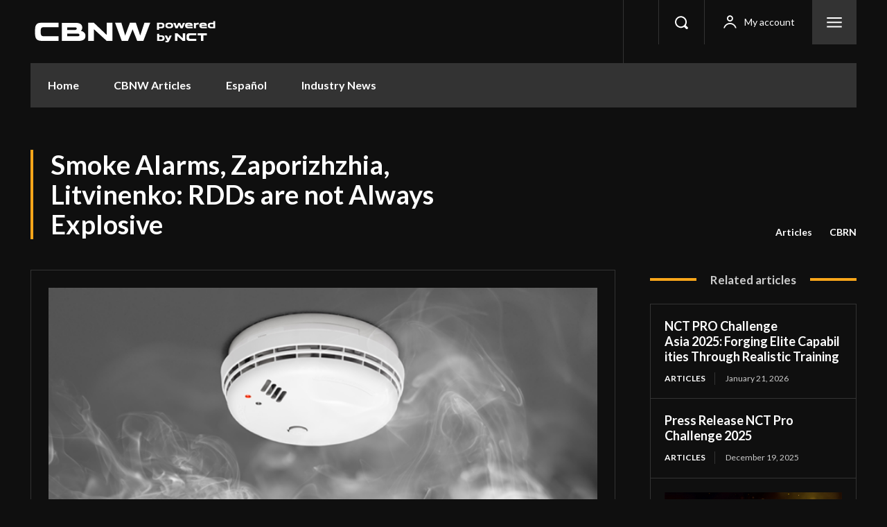

--- FILE ---
content_type: text/html; charset=UTF-8
request_url: https://nct-cbnw.com/smoke-alarms-zaporizhzhia-litvinenko-rdds-are-not-always-explosive/
body_size: 65847
content:
<!doctype html >
<html dir="ltr" lang="en-US" prefix="og: https://ogp.me/ns#">
<head>
    <meta charset="UTF-8" />
    <title>Smoke Alarms, Zaporizhzhia, Litvinenko: RDDs are not Always Explosive - NCT CBNW</title>
    <meta name="viewport" content="width=device-width, initial-scale=1.0">
    <link rel="pingback" href="https://nct-cbnw.com/xmlrpc.php" />
    
		<!-- All in One SEO 4.8.7.2 - aioseo.com -->
	<meta name="description" content="By Andy Oppenheimer Andy Oppenheimer investigates the threat from radiological dispersal events by terrorists and nation states. Despite the fact that the definition of a radiological dispersal device (RDD) is an explosive device laced with a radioisotope, hardly any incidents involving them have been documented. When is it an RDD? A major problem with such" />
	<meta name="robots" content="max-image-preview:large" />
	<meta name="author" content="NCT CBNW Team"/>
	<meta name="google-site-verification" content="9B08aKJfQ3zdizl0VilGywTjS8E3a9pXwNch5wOe71w" />
	<link rel="canonical" href="https://nct-cbnw.com/smoke-alarms-zaporizhzhia-litvinenko-rdds-are-not-always-explosive/" />
	<meta name="generator" content="All in One SEO (AIOSEO) 4.8.7.2" />
		<meta property="og:locale" content="en_US" />
		<meta property="og:site_name" content="NCT CBNW - Powered by NCT" />
		<meta property="og:type" content="article" />
		<meta property="og:title" content="Smoke Alarms, Zaporizhzhia, Litvinenko: RDDs are not Always Explosive - NCT CBNW" />
		<meta property="og:description" content="By Andy Oppenheimer Andy Oppenheimer investigates the threat from radiological dispersal events by terrorists and nation states. Despite the fact that the definition of a radiological dispersal device (RDD) is an explosive device laced with a radioisotope, hardly any incidents involving them have been documented. When is it an RDD? A major problem with such" />
		<meta property="og:url" content="https://nct-cbnw.com/smoke-alarms-zaporizhzhia-litvinenko-rdds-are-not-always-explosive/" />
		<meta property="og:image" content="https://nct-cbnw.com/wp-content/uploads/2023/11/860_Lem_maternal_fire_alarm.png" />
		<meta property="og:image:secure_url" content="https://nct-cbnw.com/wp-content/uploads/2023/11/860_Lem_maternal_fire_alarm.png" />
		<meta property="og:image:width" content="860" />
		<meta property="og:image:height" content="460" />
		<meta property="article:published_time" content="2023-11-16T14:01:19+00:00" />
		<meta property="article:modified_time" content="2023-11-13T09:49:49+00:00" />
		<meta name="twitter:card" content="summary_large_image" />
		<meta name="twitter:title" content="Smoke Alarms, Zaporizhzhia, Litvinenko: RDDs are not Always Explosive - NCT CBNW" />
		<meta name="twitter:description" content="By Andy Oppenheimer Andy Oppenheimer investigates the threat from radiological dispersal events by terrorists and nation states. Despite the fact that the definition of a radiological dispersal device (RDD) is an explosive device laced with a radioisotope, hardly any incidents involving them have been documented. When is it an RDD? A major problem with such" />
		<meta name="twitter:image" content="https://nct-cbnw.com/wp-content/uploads/2023/11/860_Lem_maternal_fire_alarm.png" />
		<script type="application/ld+json" class="aioseo-schema">
			{"@context":"https:\/\/schema.org","@graph":[{"@type":"BlogPosting","@id":"https:\/\/nct-cbnw.com\/smoke-alarms-zaporizhzhia-litvinenko-rdds-are-not-always-explosive\/#blogposting","name":"Smoke Alarms, Zaporizhzhia, Litvinenko: RDDs are not Always Explosive - NCT CBNW","headline":"Smoke Alarms, Zaporizhzhia, Litvinenko: RDDs are not Always Explosive","author":{"@id":"https:\/\/nct-cbnw.com\/author\/nctcbnw\/#author"},"publisher":{"@id":"https:\/\/nct-cbnw.com\/#organization"},"image":{"@type":"ImageObject","url":"https:\/\/nct-cbnw.com\/wp-content\/uploads\/2023\/11\/860_Lem_maternal_fire_alarm.png","width":860,"height":460},"datePublished":"2023-11-16T14:01:19+00:00","dateModified":"2023-11-13T09:49:49+00:00","inLanguage":"en-US","mainEntityOfPage":{"@id":"https:\/\/nct-cbnw.com\/smoke-alarms-zaporizhzhia-litvinenko-rdds-are-not-always-explosive\/#webpage"},"isPartOf":{"@id":"https:\/\/nct-cbnw.com\/smoke-alarms-zaporizhzhia-litvinenko-rdds-are-not-always-explosive\/#webpage"},"articleSection":"Articles, CBRN"},{"@type":"BreadcrumbList","@id":"https:\/\/nct-cbnw.com\/smoke-alarms-zaporizhzhia-litvinenko-rdds-are-not-always-explosive\/#breadcrumblist","itemListElement":[{"@type":"ListItem","@id":"https:\/\/nct-cbnw.com#listItem","position":1,"name":"Home","item":"https:\/\/nct-cbnw.com","nextItem":{"@type":"ListItem","@id":"https:\/\/nct-cbnw.com\/category\/articles\/#listItem","name":"Articles"}},{"@type":"ListItem","@id":"https:\/\/nct-cbnw.com\/category\/articles\/#listItem","position":2,"name":"Articles","item":"https:\/\/nct-cbnw.com\/category\/articles\/","nextItem":{"@type":"ListItem","@id":"https:\/\/nct-cbnw.com\/category\/articles\/cbrn\/#listItem","name":"CBRN"},"previousItem":{"@type":"ListItem","@id":"https:\/\/nct-cbnw.com#listItem","name":"Home"}},{"@type":"ListItem","@id":"https:\/\/nct-cbnw.com\/category\/articles\/cbrn\/#listItem","position":3,"name":"CBRN","item":"https:\/\/nct-cbnw.com\/category\/articles\/cbrn\/","nextItem":{"@type":"ListItem","@id":"https:\/\/nct-cbnw.com\/smoke-alarms-zaporizhzhia-litvinenko-rdds-are-not-always-explosive\/#listItem","name":"Smoke Alarms, Zaporizhzhia, Litvinenko: RDDs are not Always Explosive"},"previousItem":{"@type":"ListItem","@id":"https:\/\/nct-cbnw.com\/category\/articles\/#listItem","name":"Articles"}},{"@type":"ListItem","@id":"https:\/\/nct-cbnw.com\/smoke-alarms-zaporizhzhia-litvinenko-rdds-are-not-always-explosive\/#listItem","position":4,"name":"Smoke Alarms, Zaporizhzhia, Litvinenko: RDDs are not Always Explosive","previousItem":{"@type":"ListItem","@id":"https:\/\/nct-cbnw.com\/category\/articles\/cbrn\/#listItem","name":"CBRN"}}]},{"@type":"Organization","@id":"https:\/\/nct-cbnw.com\/#organization","name":"NCT CBNW","description":"Powered by NCT","url":"https:\/\/nct-cbnw.com\/"},{"@type":"Person","@id":"https:\/\/nct-cbnw.com\/author\/nctcbnw\/#author","url":"https:\/\/nct-cbnw.com\/author\/nctcbnw\/","name":"NCT CBNW Team","image":{"@type":"ImageObject","@id":"https:\/\/nct-cbnw.com\/smoke-alarms-zaporizhzhia-litvinenko-rdds-are-not-always-explosive\/#authorImage","url":"https:\/\/secure.gravatar.com\/avatar\/0d74a3f0321f4305baa1fec804a5125ee0ba1b2a6a89deac5a23514bd8a8ad3d?s=96&d=mm&r=g","width":96,"height":96,"caption":"NCT CBNW Team"}},{"@type":"WebPage","@id":"https:\/\/nct-cbnw.com\/smoke-alarms-zaporizhzhia-litvinenko-rdds-are-not-always-explosive\/#webpage","url":"https:\/\/nct-cbnw.com\/smoke-alarms-zaporizhzhia-litvinenko-rdds-are-not-always-explosive\/","name":"Smoke Alarms, Zaporizhzhia, Litvinenko: RDDs are not Always Explosive - NCT CBNW","description":"By Andy Oppenheimer Andy Oppenheimer investigates the threat from radiological dispersal events by terrorists and nation states. Despite the fact that the definition of a radiological dispersal device (RDD) is an explosive device laced with a radioisotope, hardly any incidents involving them have been documented. When is it an RDD? A major problem with such","inLanguage":"en-US","isPartOf":{"@id":"https:\/\/nct-cbnw.com\/#website"},"breadcrumb":{"@id":"https:\/\/nct-cbnw.com\/smoke-alarms-zaporizhzhia-litvinenko-rdds-are-not-always-explosive\/#breadcrumblist"},"author":{"@id":"https:\/\/nct-cbnw.com\/author\/nctcbnw\/#author"},"creator":{"@id":"https:\/\/nct-cbnw.com\/author\/nctcbnw\/#author"},"image":{"@type":"ImageObject","url":"https:\/\/nct-cbnw.com\/wp-content\/uploads\/2023\/11\/860_Lem_maternal_fire_alarm.png","@id":"https:\/\/nct-cbnw.com\/smoke-alarms-zaporizhzhia-litvinenko-rdds-are-not-always-explosive\/#mainImage","width":860,"height":460},"primaryImageOfPage":{"@id":"https:\/\/nct-cbnw.com\/smoke-alarms-zaporizhzhia-litvinenko-rdds-are-not-always-explosive\/#mainImage"},"datePublished":"2023-11-16T14:01:19+00:00","dateModified":"2023-11-13T09:49:49+00:00"},{"@type":"WebSite","@id":"https:\/\/nct-cbnw.com\/#website","url":"https:\/\/nct-cbnw.com\/","name":"NCT CBNW","description":"Powered by NCT","inLanguage":"en-US","publisher":{"@id":"https:\/\/nct-cbnw.com\/#organization"}}]}
		</script>
		<!-- All in One SEO -->

<link rel="icon" type="image/png" href="https://nct-cbnw.com/wp-content/uploads/2022/11/favicon-c-white_web_1-1.jpg"><link rel='dns-prefetch' href='//fonts.googleapis.com' />
<link rel="alternate" type="application/rss+xml" title="NCT CBNW &raquo; Feed" href="https://nct-cbnw.com/feed/" />
<link rel="alternate" type="application/rss+xml" title="NCT CBNW &raquo; Comments Feed" href="https://nct-cbnw.com/comments/feed/" />
<link rel="alternate" title="oEmbed (JSON)" type="application/json+oembed" href="https://nct-cbnw.com/wp-json/oembed/1.0/embed?url=https%3A%2F%2Fnct-cbnw.com%2Fsmoke-alarms-zaporizhzhia-litvinenko-rdds-are-not-always-explosive%2F" />
<link rel="alternate" title="oEmbed (XML)" type="text/xml+oembed" href="https://nct-cbnw.com/wp-json/oembed/1.0/embed?url=https%3A%2F%2Fnct-cbnw.com%2Fsmoke-alarms-zaporizhzhia-litvinenko-rdds-are-not-always-explosive%2F&#038;format=xml" />
		<!-- This site uses the Google Analytics by MonsterInsights plugin v9.11.1 - Using Analytics tracking - https://www.monsterinsights.com/ -->
							<script src="//www.googletagmanager.com/gtag/js?id=G-XPV8GTCNJ4"  data-cfasync="false" data-wpfc-render="false" type="text/javascript" async></script>
			<script data-cfasync="false" data-wpfc-render="false" type="text/javascript">
				var mi_version = '9.11.1';
				var mi_track_user = true;
				var mi_no_track_reason = '';
								var MonsterInsightsDefaultLocations = {"page_location":"https:\/\/nct-cbnw.com\/smoke-alarms-zaporizhzhia-litvinenko-rdds-are-not-always-explosive\/"};
								if ( typeof MonsterInsightsPrivacyGuardFilter === 'function' ) {
					var MonsterInsightsLocations = (typeof MonsterInsightsExcludeQuery === 'object') ? MonsterInsightsPrivacyGuardFilter( MonsterInsightsExcludeQuery ) : MonsterInsightsPrivacyGuardFilter( MonsterInsightsDefaultLocations );
				} else {
					var MonsterInsightsLocations = (typeof MonsterInsightsExcludeQuery === 'object') ? MonsterInsightsExcludeQuery : MonsterInsightsDefaultLocations;
				}

								var disableStrs = [
										'ga-disable-G-XPV8GTCNJ4',
									];

				/* Function to detect opted out users */
				function __gtagTrackerIsOptedOut() {
					for (var index = 0; index < disableStrs.length; index++) {
						if (document.cookie.indexOf(disableStrs[index] + '=true') > -1) {
							return true;
						}
					}

					return false;
				}

				/* Disable tracking if the opt-out cookie exists. */
				if (__gtagTrackerIsOptedOut()) {
					for (var index = 0; index < disableStrs.length; index++) {
						window[disableStrs[index]] = true;
					}
				}

				/* Opt-out function */
				function __gtagTrackerOptout() {
					for (var index = 0; index < disableStrs.length; index++) {
						document.cookie = disableStrs[index] + '=true; expires=Thu, 31 Dec 2099 23:59:59 UTC; path=/';
						window[disableStrs[index]] = true;
					}
				}

				if ('undefined' === typeof gaOptout) {
					function gaOptout() {
						__gtagTrackerOptout();
					}
				}
								window.dataLayer = window.dataLayer || [];

				window.MonsterInsightsDualTracker = {
					helpers: {},
					trackers: {},
				};
				if (mi_track_user) {
					function __gtagDataLayer() {
						dataLayer.push(arguments);
					}

					function __gtagTracker(type, name, parameters) {
						if (!parameters) {
							parameters = {};
						}

						if (parameters.send_to) {
							__gtagDataLayer.apply(null, arguments);
							return;
						}

						if (type === 'event') {
														parameters.send_to = monsterinsights_frontend.v4_id;
							var hookName = name;
							if (typeof parameters['event_category'] !== 'undefined') {
								hookName = parameters['event_category'] + ':' + name;
							}

							if (typeof MonsterInsightsDualTracker.trackers[hookName] !== 'undefined') {
								MonsterInsightsDualTracker.trackers[hookName](parameters);
							} else {
								__gtagDataLayer('event', name, parameters);
							}
							
						} else {
							__gtagDataLayer.apply(null, arguments);
						}
					}

					__gtagTracker('js', new Date());
					__gtagTracker('set', {
						'developer_id.dZGIzZG': true,
											});
					if ( MonsterInsightsLocations.page_location ) {
						__gtagTracker('set', MonsterInsightsLocations);
					}
										__gtagTracker('config', 'G-XPV8GTCNJ4', {"forceSSL":"true","link_attribution":"true"} );
										window.gtag = __gtagTracker;										(function () {
						/* https://developers.google.com/analytics/devguides/collection/analyticsjs/ */
						/* ga and __gaTracker compatibility shim. */
						var noopfn = function () {
							return null;
						};
						var newtracker = function () {
							return new Tracker();
						};
						var Tracker = function () {
							return null;
						};
						var p = Tracker.prototype;
						p.get = noopfn;
						p.set = noopfn;
						p.send = function () {
							var args = Array.prototype.slice.call(arguments);
							args.unshift('send');
							__gaTracker.apply(null, args);
						};
						var __gaTracker = function () {
							var len = arguments.length;
							if (len === 0) {
								return;
							}
							var f = arguments[len - 1];
							if (typeof f !== 'object' || f === null || typeof f.hitCallback !== 'function') {
								if ('send' === arguments[0]) {
									var hitConverted, hitObject = false, action;
									if ('event' === arguments[1]) {
										if ('undefined' !== typeof arguments[3]) {
											hitObject = {
												'eventAction': arguments[3],
												'eventCategory': arguments[2],
												'eventLabel': arguments[4],
												'value': arguments[5] ? arguments[5] : 1,
											}
										}
									}
									if ('pageview' === arguments[1]) {
										if ('undefined' !== typeof arguments[2]) {
											hitObject = {
												'eventAction': 'page_view',
												'page_path': arguments[2],
											}
										}
									}
									if (typeof arguments[2] === 'object') {
										hitObject = arguments[2];
									}
									if (typeof arguments[5] === 'object') {
										Object.assign(hitObject, arguments[5]);
									}
									if ('undefined' !== typeof arguments[1].hitType) {
										hitObject = arguments[1];
										if ('pageview' === hitObject.hitType) {
											hitObject.eventAction = 'page_view';
										}
									}
									if (hitObject) {
										action = 'timing' === arguments[1].hitType ? 'timing_complete' : hitObject.eventAction;
										hitConverted = mapArgs(hitObject);
										__gtagTracker('event', action, hitConverted);
									}
								}
								return;
							}

							function mapArgs(args) {
								var arg, hit = {};
								var gaMap = {
									'eventCategory': 'event_category',
									'eventAction': 'event_action',
									'eventLabel': 'event_label',
									'eventValue': 'event_value',
									'nonInteraction': 'non_interaction',
									'timingCategory': 'event_category',
									'timingVar': 'name',
									'timingValue': 'value',
									'timingLabel': 'event_label',
									'page': 'page_path',
									'location': 'page_location',
									'title': 'page_title',
									'referrer' : 'page_referrer',
								};
								for (arg in args) {
																		if (!(!args.hasOwnProperty(arg) || !gaMap.hasOwnProperty(arg))) {
										hit[gaMap[arg]] = args[arg];
									} else {
										hit[arg] = args[arg];
									}
								}
								return hit;
							}

							try {
								f.hitCallback();
							} catch (ex) {
							}
						};
						__gaTracker.create = newtracker;
						__gaTracker.getByName = newtracker;
						__gaTracker.getAll = function () {
							return [];
						};
						__gaTracker.remove = noopfn;
						__gaTracker.loaded = true;
						window['__gaTracker'] = __gaTracker;
					})();
									} else {
										console.log("");
					(function () {
						function __gtagTracker() {
							return null;
						}

						window['__gtagTracker'] = __gtagTracker;
						window['gtag'] = __gtagTracker;
					})();
									}
			</script>
							<!-- / Google Analytics by MonsterInsights -->
		<!-- nct-cbnw.com is managing ads with Advanced Ads 2.0.12 – https://wpadvancedads.com/ --><script id="advads-ready">
			window.advanced_ads_ready=function(e,a){a=a||"complete";var d=function(e){return"interactive"===a?"loading"!==e:"complete"===e};d(document.readyState)?e():document.addEventListener("readystatechange",(function(a){d(a.target.readyState)&&e()}),{once:"interactive"===a})},window.advanced_ads_ready_queue=window.advanced_ads_ready_queue||[];		</script>
		<style id='wp-img-auto-sizes-contain-inline-css' type='text/css'>
img:is([sizes=auto i],[sizes^="auto," i]){contain-intrinsic-size:3000px 1500px}
/*# sourceURL=wp-img-auto-sizes-contain-inline-css */
</style>
<style id='wp-emoji-styles-inline-css' type='text/css'>

	img.wp-smiley, img.emoji {
		display: inline !important;
		border: none !important;
		box-shadow: none !important;
		height: 1em !important;
		width: 1em !important;
		margin: 0 0.07em !important;
		vertical-align: -0.1em !important;
		background: none !important;
		padding: 0 !important;
	}
/*# sourceURL=wp-emoji-styles-inline-css */
</style>
<style id='wp-block-library-inline-css' type='text/css'>
:root{--wp-block-synced-color:#7a00df;--wp-block-synced-color--rgb:122,0,223;--wp-bound-block-color:var(--wp-block-synced-color);--wp-editor-canvas-background:#ddd;--wp-admin-theme-color:#007cba;--wp-admin-theme-color--rgb:0,124,186;--wp-admin-theme-color-darker-10:#006ba1;--wp-admin-theme-color-darker-10--rgb:0,107,160.5;--wp-admin-theme-color-darker-20:#005a87;--wp-admin-theme-color-darker-20--rgb:0,90,135;--wp-admin-border-width-focus:2px}@media (min-resolution:192dpi){:root{--wp-admin-border-width-focus:1.5px}}.wp-element-button{cursor:pointer}:root .has-very-light-gray-background-color{background-color:#eee}:root .has-very-dark-gray-background-color{background-color:#313131}:root .has-very-light-gray-color{color:#eee}:root .has-very-dark-gray-color{color:#313131}:root .has-vivid-green-cyan-to-vivid-cyan-blue-gradient-background{background:linear-gradient(135deg,#00d084,#0693e3)}:root .has-purple-crush-gradient-background{background:linear-gradient(135deg,#34e2e4,#4721fb 50%,#ab1dfe)}:root .has-hazy-dawn-gradient-background{background:linear-gradient(135deg,#faaca8,#dad0ec)}:root .has-subdued-olive-gradient-background{background:linear-gradient(135deg,#fafae1,#67a671)}:root .has-atomic-cream-gradient-background{background:linear-gradient(135deg,#fdd79a,#004a59)}:root .has-nightshade-gradient-background{background:linear-gradient(135deg,#330968,#31cdcf)}:root .has-midnight-gradient-background{background:linear-gradient(135deg,#020381,#2874fc)}:root{--wp--preset--font-size--normal:16px;--wp--preset--font-size--huge:42px}.has-regular-font-size{font-size:1em}.has-larger-font-size{font-size:2.625em}.has-normal-font-size{font-size:var(--wp--preset--font-size--normal)}.has-huge-font-size{font-size:var(--wp--preset--font-size--huge)}.has-text-align-center{text-align:center}.has-text-align-left{text-align:left}.has-text-align-right{text-align:right}.has-fit-text{white-space:nowrap!important}#end-resizable-editor-section{display:none}.aligncenter{clear:both}.items-justified-left{justify-content:flex-start}.items-justified-center{justify-content:center}.items-justified-right{justify-content:flex-end}.items-justified-space-between{justify-content:space-between}.screen-reader-text{border:0;clip-path:inset(50%);height:1px;margin:-1px;overflow:hidden;padding:0;position:absolute;width:1px;word-wrap:normal!important}.screen-reader-text:focus{background-color:#ddd;clip-path:none;color:#444;display:block;font-size:1em;height:auto;left:5px;line-height:normal;padding:15px 23px 14px;text-decoration:none;top:5px;width:auto;z-index:100000}html :where(.has-border-color){border-style:solid}html :where([style*=border-top-color]){border-top-style:solid}html :where([style*=border-right-color]){border-right-style:solid}html :where([style*=border-bottom-color]){border-bottom-style:solid}html :where([style*=border-left-color]){border-left-style:solid}html :where([style*=border-width]){border-style:solid}html :where([style*=border-top-width]){border-top-style:solid}html :where([style*=border-right-width]){border-right-style:solid}html :where([style*=border-bottom-width]){border-bottom-style:solid}html :where([style*=border-left-width]){border-left-style:solid}html :where(img[class*=wp-image-]){height:auto;max-width:100%}:where(figure){margin:0 0 1em}html :where(.is-position-sticky){--wp-admin--admin-bar--position-offset:var(--wp-admin--admin-bar--height,0px)}@media screen and (max-width:600px){html :where(.is-position-sticky){--wp-admin--admin-bar--position-offset:0px}}

/*# sourceURL=wp-block-library-inline-css */
</style><style id='wp-block-heading-inline-css' type='text/css'>
h1:where(.wp-block-heading).has-background,h2:where(.wp-block-heading).has-background,h3:where(.wp-block-heading).has-background,h4:where(.wp-block-heading).has-background,h5:where(.wp-block-heading).has-background,h6:where(.wp-block-heading).has-background{padding:1.25em 2.375em}h1.has-text-align-left[style*=writing-mode]:where([style*=vertical-lr]),h1.has-text-align-right[style*=writing-mode]:where([style*=vertical-rl]),h2.has-text-align-left[style*=writing-mode]:where([style*=vertical-lr]),h2.has-text-align-right[style*=writing-mode]:where([style*=vertical-rl]),h3.has-text-align-left[style*=writing-mode]:where([style*=vertical-lr]),h3.has-text-align-right[style*=writing-mode]:where([style*=vertical-rl]),h4.has-text-align-left[style*=writing-mode]:where([style*=vertical-lr]),h4.has-text-align-right[style*=writing-mode]:where([style*=vertical-rl]),h5.has-text-align-left[style*=writing-mode]:where([style*=vertical-lr]),h5.has-text-align-right[style*=writing-mode]:where([style*=vertical-rl]),h6.has-text-align-left[style*=writing-mode]:where([style*=vertical-lr]),h6.has-text-align-right[style*=writing-mode]:where([style*=vertical-rl]){rotate:180deg}
/*# sourceURL=https://nct-cbnw.com/wp-includes/blocks/heading/style.min.css */
</style>
<style id='wp-block-image-inline-css' type='text/css'>
.wp-block-image>a,.wp-block-image>figure>a{display:inline-block}.wp-block-image img{box-sizing:border-box;height:auto;max-width:100%;vertical-align:bottom}@media not (prefers-reduced-motion){.wp-block-image img.hide{visibility:hidden}.wp-block-image img.show{animation:show-content-image .4s}}.wp-block-image[style*=border-radius] img,.wp-block-image[style*=border-radius]>a{border-radius:inherit}.wp-block-image.has-custom-border img{box-sizing:border-box}.wp-block-image.aligncenter{text-align:center}.wp-block-image.alignfull>a,.wp-block-image.alignwide>a{width:100%}.wp-block-image.alignfull img,.wp-block-image.alignwide img{height:auto;width:100%}.wp-block-image .aligncenter,.wp-block-image .alignleft,.wp-block-image .alignright,.wp-block-image.aligncenter,.wp-block-image.alignleft,.wp-block-image.alignright{display:table}.wp-block-image .aligncenter>figcaption,.wp-block-image .alignleft>figcaption,.wp-block-image .alignright>figcaption,.wp-block-image.aligncenter>figcaption,.wp-block-image.alignleft>figcaption,.wp-block-image.alignright>figcaption{caption-side:bottom;display:table-caption}.wp-block-image .alignleft{float:left;margin:.5em 1em .5em 0}.wp-block-image .alignright{float:right;margin:.5em 0 .5em 1em}.wp-block-image .aligncenter{margin-left:auto;margin-right:auto}.wp-block-image :where(figcaption){margin-bottom:1em;margin-top:.5em}.wp-block-image.is-style-circle-mask img{border-radius:9999px}@supports ((-webkit-mask-image:none) or (mask-image:none)) or (-webkit-mask-image:none){.wp-block-image.is-style-circle-mask img{border-radius:0;-webkit-mask-image:url('data:image/svg+xml;utf8,<svg viewBox="0 0 100 100" xmlns="http://www.w3.org/2000/svg"><circle cx="50" cy="50" r="50"/></svg>');mask-image:url('data:image/svg+xml;utf8,<svg viewBox="0 0 100 100" xmlns="http://www.w3.org/2000/svg"><circle cx="50" cy="50" r="50"/></svg>');mask-mode:alpha;-webkit-mask-position:center;mask-position:center;-webkit-mask-repeat:no-repeat;mask-repeat:no-repeat;-webkit-mask-size:contain;mask-size:contain}}:root :where(.wp-block-image.is-style-rounded img,.wp-block-image .is-style-rounded img){border-radius:9999px}.wp-block-image figure{margin:0}.wp-lightbox-container{display:flex;flex-direction:column;position:relative}.wp-lightbox-container img{cursor:zoom-in}.wp-lightbox-container img:hover+button{opacity:1}.wp-lightbox-container button{align-items:center;backdrop-filter:blur(16px) saturate(180%);background-color:#5a5a5a40;border:none;border-radius:4px;cursor:zoom-in;display:flex;height:20px;justify-content:center;opacity:0;padding:0;position:absolute;right:16px;text-align:center;top:16px;width:20px;z-index:100}@media not (prefers-reduced-motion){.wp-lightbox-container button{transition:opacity .2s ease}}.wp-lightbox-container button:focus-visible{outline:3px auto #5a5a5a40;outline:3px auto -webkit-focus-ring-color;outline-offset:3px}.wp-lightbox-container button:hover{cursor:pointer;opacity:1}.wp-lightbox-container button:focus{opacity:1}.wp-lightbox-container button:focus,.wp-lightbox-container button:hover,.wp-lightbox-container button:not(:hover):not(:active):not(.has-background){background-color:#5a5a5a40;border:none}.wp-lightbox-overlay{box-sizing:border-box;cursor:zoom-out;height:100vh;left:0;overflow:hidden;position:fixed;top:0;visibility:hidden;width:100%;z-index:100000}.wp-lightbox-overlay .close-button{align-items:center;cursor:pointer;display:flex;justify-content:center;min-height:40px;min-width:40px;padding:0;position:absolute;right:calc(env(safe-area-inset-right) + 16px);top:calc(env(safe-area-inset-top) + 16px);z-index:5000000}.wp-lightbox-overlay .close-button:focus,.wp-lightbox-overlay .close-button:hover,.wp-lightbox-overlay .close-button:not(:hover):not(:active):not(.has-background){background:none;border:none}.wp-lightbox-overlay .lightbox-image-container{height:var(--wp--lightbox-container-height);left:50%;overflow:hidden;position:absolute;top:50%;transform:translate(-50%,-50%);transform-origin:top left;width:var(--wp--lightbox-container-width);z-index:9999999999}.wp-lightbox-overlay .wp-block-image{align-items:center;box-sizing:border-box;display:flex;height:100%;justify-content:center;margin:0;position:relative;transform-origin:0 0;width:100%;z-index:3000000}.wp-lightbox-overlay .wp-block-image img{height:var(--wp--lightbox-image-height);min-height:var(--wp--lightbox-image-height);min-width:var(--wp--lightbox-image-width);width:var(--wp--lightbox-image-width)}.wp-lightbox-overlay .wp-block-image figcaption{display:none}.wp-lightbox-overlay button{background:none;border:none}.wp-lightbox-overlay .scrim{background-color:#fff;height:100%;opacity:.9;position:absolute;width:100%;z-index:2000000}.wp-lightbox-overlay.active{visibility:visible}@media not (prefers-reduced-motion){.wp-lightbox-overlay.active{animation:turn-on-visibility .25s both}.wp-lightbox-overlay.active img{animation:turn-on-visibility .35s both}.wp-lightbox-overlay.show-closing-animation:not(.active){animation:turn-off-visibility .35s both}.wp-lightbox-overlay.show-closing-animation:not(.active) img{animation:turn-off-visibility .25s both}.wp-lightbox-overlay.zoom.active{animation:none;opacity:1;visibility:visible}.wp-lightbox-overlay.zoom.active .lightbox-image-container{animation:lightbox-zoom-in .4s}.wp-lightbox-overlay.zoom.active .lightbox-image-container img{animation:none}.wp-lightbox-overlay.zoom.active .scrim{animation:turn-on-visibility .4s forwards}.wp-lightbox-overlay.zoom.show-closing-animation:not(.active){animation:none}.wp-lightbox-overlay.zoom.show-closing-animation:not(.active) .lightbox-image-container{animation:lightbox-zoom-out .4s}.wp-lightbox-overlay.zoom.show-closing-animation:not(.active) .lightbox-image-container img{animation:none}.wp-lightbox-overlay.zoom.show-closing-animation:not(.active) .scrim{animation:turn-off-visibility .4s forwards}}@keyframes show-content-image{0%{visibility:hidden}99%{visibility:hidden}to{visibility:visible}}@keyframes turn-on-visibility{0%{opacity:0}to{opacity:1}}@keyframes turn-off-visibility{0%{opacity:1;visibility:visible}99%{opacity:0;visibility:visible}to{opacity:0;visibility:hidden}}@keyframes lightbox-zoom-in{0%{transform:translate(calc((-100vw + var(--wp--lightbox-scrollbar-width))/2 + var(--wp--lightbox-initial-left-position)),calc(-50vh + var(--wp--lightbox-initial-top-position))) scale(var(--wp--lightbox-scale))}to{transform:translate(-50%,-50%) scale(1)}}@keyframes lightbox-zoom-out{0%{transform:translate(-50%,-50%) scale(1);visibility:visible}99%{visibility:visible}to{transform:translate(calc((-100vw + var(--wp--lightbox-scrollbar-width))/2 + var(--wp--lightbox-initial-left-position)),calc(-50vh + var(--wp--lightbox-initial-top-position))) scale(var(--wp--lightbox-scale));visibility:hidden}}
/*# sourceURL=https://nct-cbnw.com/wp-includes/blocks/image/style.min.css */
</style>
<style id='wp-block-paragraph-inline-css' type='text/css'>
.is-small-text{font-size:.875em}.is-regular-text{font-size:1em}.is-large-text{font-size:2.25em}.is-larger-text{font-size:3em}.has-drop-cap:not(:focus):first-letter{float:left;font-size:8.4em;font-style:normal;font-weight:100;line-height:.68;margin:.05em .1em 0 0;text-transform:uppercase}body.rtl .has-drop-cap:not(:focus):first-letter{float:none;margin-left:.1em}p.has-drop-cap.has-background{overflow:hidden}:root :where(p.has-background){padding:1.25em 2.375em}:where(p.has-text-color:not(.has-link-color)) a{color:inherit}p.has-text-align-left[style*="writing-mode:vertical-lr"],p.has-text-align-right[style*="writing-mode:vertical-rl"]{rotate:180deg}
/*# sourceURL=https://nct-cbnw.com/wp-includes/blocks/paragraph/style.min.css */
</style>
<style id='global-styles-inline-css' type='text/css'>
:root{--wp--preset--aspect-ratio--square: 1;--wp--preset--aspect-ratio--4-3: 4/3;--wp--preset--aspect-ratio--3-4: 3/4;--wp--preset--aspect-ratio--3-2: 3/2;--wp--preset--aspect-ratio--2-3: 2/3;--wp--preset--aspect-ratio--16-9: 16/9;--wp--preset--aspect-ratio--9-16: 9/16;--wp--preset--color--black: #000000;--wp--preset--color--cyan-bluish-gray: #abb8c3;--wp--preset--color--white: #ffffff;--wp--preset--color--pale-pink: #f78da7;--wp--preset--color--vivid-red: #cf2e2e;--wp--preset--color--luminous-vivid-orange: #ff6900;--wp--preset--color--luminous-vivid-amber: #fcb900;--wp--preset--color--light-green-cyan: #7bdcb5;--wp--preset--color--vivid-green-cyan: #00d084;--wp--preset--color--pale-cyan-blue: #8ed1fc;--wp--preset--color--vivid-cyan-blue: #0693e3;--wp--preset--color--vivid-purple: #9b51e0;--wp--preset--gradient--vivid-cyan-blue-to-vivid-purple: linear-gradient(135deg,rgb(6,147,227) 0%,rgb(155,81,224) 100%);--wp--preset--gradient--light-green-cyan-to-vivid-green-cyan: linear-gradient(135deg,rgb(122,220,180) 0%,rgb(0,208,130) 100%);--wp--preset--gradient--luminous-vivid-amber-to-luminous-vivid-orange: linear-gradient(135deg,rgb(252,185,0) 0%,rgb(255,105,0) 100%);--wp--preset--gradient--luminous-vivid-orange-to-vivid-red: linear-gradient(135deg,rgb(255,105,0) 0%,rgb(207,46,46) 100%);--wp--preset--gradient--very-light-gray-to-cyan-bluish-gray: linear-gradient(135deg,rgb(238,238,238) 0%,rgb(169,184,195) 100%);--wp--preset--gradient--cool-to-warm-spectrum: linear-gradient(135deg,rgb(74,234,220) 0%,rgb(151,120,209) 20%,rgb(207,42,186) 40%,rgb(238,44,130) 60%,rgb(251,105,98) 80%,rgb(254,248,76) 100%);--wp--preset--gradient--blush-light-purple: linear-gradient(135deg,rgb(255,206,236) 0%,rgb(152,150,240) 100%);--wp--preset--gradient--blush-bordeaux: linear-gradient(135deg,rgb(254,205,165) 0%,rgb(254,45,45) 50%,rgb(107,0,62) 100%);--wp--preset--gradient--luminous-dusk: linear-gradient(135deg,rgb(255,203,112) 0%,rgb(199,81,192) 50%,rgb(65,88,208) 100%);--wp--preset--gradient--pale-ocean: linear-gradient(135deg,rgb(255,245,203) 0%,rgb(182,227,212) 50%,rgb(51,167,181) 100%);--wp--preset--gradient--electric-grass: linear-gradient(135deg,rgb(202,248,128) 0%,rgb(113,206,126) 100%);--wp--preset--gradient--midnight: linear-gradient(135deg,rgb(2,3,129) 0%,rgb(40,116,252) 100%);--wp--preset--font-size--small: 11px;--wp--preset--font-size--medium: 20px;--wp--preset--font-size--large: 32px;--wp--preset--font-size--x-large: 42px;--wp--preset--font-size--regular: 15px;--wp--preset--font-size--larger: 50px;--wp--preset--spacing--20: 0.44rem;--wp--preset--spacing--30: 0.67rem;--wp--preset--spacing--40: 1rem;--wp--preset--spacing--50: 1.5rem;--wp--preset--spacing--60: 2.25rem;--wp--preset--spacing--70: 3.38rem;--wp--preset--spacing--80: 5.06rem;--wp--preset--shadow--natural: 6px 6px 9px rgba(0, 0, 0, 0.2);--wp--preset--shadow--deep: 12px 12px 50px rgba(0, 0, 0, 0.4);--wp--preset--shadow--sharp: 6px 6px 0px rgba(0, 0, 0, 0.2);--wp--preset--shadow--outlined: 6px 6px 0px -3px rgb(255, 255, 255), 6px 6px rgb(0, 0, 0);--wp--preset--shadow--crisp: 6px 6px 0px rgb(0, 0, 0);}:where(.is-layout-flex){gap: 0.5em;}:where(.is-layout-grid){gap: 0.5em;}body .is-layout-flex{display: flex;}.is-layout-flex{flex-wrap: wrap;align-items: center;}.is-layout-flex > :is(*, div){margin: 0;}body .is-layout-grid{display: grid;}.is-layout-grid > :is(*, div){margin: 0;}:where(.wp-block-columns.is-layout-flex){gap: 2em;}:where(.wp-block-columns.is-layout-grid){gap: 2em;}:where(.wp-block-post-template.is-layout-flex){gap: 1.25em;}:where(.wp-block-post-template.is-layout-grid){gap: 1.25em;}.has-black-color{color: var(--wp--preset--color--black) !important;}.has-cyan-bluish-gray-color{color: var(--wp--preset--color--cyan-bluish-gray) !important;}.has-white-color{color: var(--wp--preset--color--white) !important;}.has-pale-pink-color{color: var(--wp--preset--color--pale-pink) !important;}.has-vivid-red-color{color: var(--wp--preset--color--vivid-red) !important;}.has-luminous-vivid-orange-color{color: var(--wp--preset--color--luminous-vivid-orange) !important;}.has-luminous-vivid-amber-color{color: var(--wp--preset--color--luminous-vivid-amber) !important;}.has-light-green-cyan-color{color: var(--wp--preset--color--light-green-cyan) !important;}.has-vivid-green-cyan-color{color: var(--wp--preset--color--vivid-green-cyan) !important;}.has-pale-cyan-blue-color{color: var(--wp--preset--color--pale-cyan-blue) !important;}.has-vivid-cyan-blue-color{color: var(--wp--preset--color--vivid-cyan-blue) !important;}.has-vivid-purple-color{color: var(--wp--preset--color--vivid-purple) !important;}.has-black-background-color{background-color: var(--wp--preset--color--black) !important;}.has-cyan-bluish-gray-background-color{background-color: var(--wp--preset--color--cyan-bluish-gray) !important;}.has-white-background-color{background-color: var(--wp--preset--color--white) !important;}.has-pale-pink-background-color{background-color: var(--wp--preset--color--pale-pink) !important;}.has-vivid-red-background-color{background-color: var(--wp--preset--color--vivid-red) !important;}.has-luminous-vivid-orange-background-color{background-color: var(--wp--preset--color--luminous-vivid-orange) !important;}.has-luminous-vivid-amber-background-color{background-color: var(--wp--preset--color--luminous-vivid-amber) !important;}.has-light-green-cyan-background-color{background-color: var(--wp--preset--color--light-green-cyan) !important;}.has-vivid-green-cyan-background-color{background-color: var(--wp--preset--color--vivid-green-cyan) !important;}.has-pale-cyan-blue-background-color{background-color: var(--wp--preset--color--pale-cyan-blue) !important;}.has-vivid-cyan-blue-background-color{background-color: var(--wp--preset--color--vivid-cyan-blue) !important;}.has-vivid-purple-background-color{background-color: var(--wp--preset--color--vivid-purple) !important;}.has-black-border-color{border-color: var(--wp--preset--color--black) !important;}.has-cyan-bluish-gray-border-color{border-color: var(--wp--preset--color--cyan-bluish-gray) !important;}.has-white-border-color{border-color: var(--wp--preset--color--white) !important;}.has-pale-pink-border-color{border-color: var(--wp--preset--color--pale-pink) !important;}.has-vivid-red-border-color{border-color: var(--wp--preset--color--vivid-red) !important;}.has-luminous-vivid-orange-border-color{border-color: var(--wp--preset--color--luminous-vivid-orange) !important;}.has-luminous-vivid-amber-border-color{border-color: var(--wp--preset--color--luminous-vivid-amber) !important;}.has-light-green-cyan-border-color{border-color: var(--wp--preset--color--light-green-cyan) !important;}.has-vivid-green-cyan-border-color{border-color: var(--wp--preset--color--vivid-green-cyan) !important;}.has-pale-cyan-blue-border-color{border-color: var(--wp--preset--color--pale-cyan-blue) !important;}.has-vivid-cyan-blue-border-color{border-color: var(--wp--preset--color--vivid-cyan-blue) !important;}.has-vivid-purple-border-color{border-color: var(--wp--preset--color--vivid-purple) !important;}.has-vivid-cyan-blue-to-vivid-purple-gradient-background{background: var(--wp--preset--gradient--vivid-cyan-blue-to-vivid-purple) !important;}.has-light-green-cyan-to-vivid-green-cyan-gradient-background{background: var(--wp--preset--gradient--light-green-cyan-to-vivid-green-cyan) !important;}.has-luminous-vivid-amber-to-luminous-vivid-orange-gradient-background{background: var(--wp--preset--gradient--luminous-vivid-amber-to-luminous-vivid-orange) !important;}.has-luminous-vivid-orange-to-vivid-red-gradient-background{background: var(--wp--preset--gradient--luminous-vivid-orange-to-vivid-red) !important;}.has-very-light-gray-to-cyan-bluish-gray-gradient-background{background: var(--wp--preset--gradient--very-light-gray-to-cyan-bluish-gray) !important;}.has-cool-to-warm-spectrum-gradient-background{background: var(--wp--preset--gradient--cool-to-warm-spectrum) !important;}.has-blush-light-purple-gradient-background{background: var(--wp--preset--gradient--blush-light-purple) !important;}.has-blush-bordeaux-gradient-background{background: var(--wp--preset--gradient--blush-bordeaux) !important;}.has-luminous-dusk-gradient-background{background: var(--wp--preset--gradient--luminous-dusk) !important;}.has-pale-ocean-gradient-background{background: var(--wp--preset--gradient--pale-ocean) !important;}.has-electric-grass-gradient-background{background: var(--wp--preset--gradient--electric-grass) !important;}.has-midnight-gradient-background{background: var(--wp--preset--gradient--midnight) !important;}.has-small-font-size{font-size: var(--wp--preset--font-size--small) !important;}.has-medium-font-size{font-size: var(--wp--preset--font-size--medium) !important;}.has-large-font-size{font-size: var(--wp--preset--font-size--large) !important;}.has-x-large-font-size{font-size: var(--wp--preset--font-size--x-large) !important;}
/*# sourceURL=global-styles-inline-css */
</style>

<style id='classic-theme-styles-inline-css' type='text/css'>
/*! This file is auto-generated */
.wp-block-button__link{color:#fff;background-color:#32373c;border-radius:9999px;box-shadow:none;text-decoration:none;padding:calc(.667em + 2px) calc(1.333em + 2px);font-size:1.125em}.wp-block-file__button{background:#32373c;color:#fff;text-decoration:none}
/*# sourceURL=/wp-includes/css/classic-themes.min.css */
</style>
<link rel='stylesheet' id='td-plugin-multi-purpose-css' href='https://nct-cbnw.com/wp-content/plugins/td-composer/td-multi-purpose/style.css?ver=72f925014dc5642945728092f057897e' type='text/css' media='all' />
<link rel='stylesheet' id='google-fonts-style-css' href='https://fonts.googleapis.com/css?family=Lato%3A400%2C500%2C700%7COpen+Sans%3A400%2C600%2C700%2C500%7CRoboto%3A400%2C600%2C700%2C500%7CLato%3A700%2C400%7CMerriweather%3A400&#038;display=swap&#038;ver=12.6.6' type='text/css' media='all' />
<link rel='stylesheet' id='tds-front-css' href='https://nct-cbnw.com/wp-content/plugins/td-subscription/assets/css/tds-front.css?ver=1.7.1' type='text/css' media='all' />
<link rel='stylesheet' id='td-theme-css' href='https://nct-cbnw.com/wp-content/themes/Newspaper/style.css?ver=12.6.6' type='text/css' media='all' />
<style id='td-theme-inline-css' type='text/css'>@media (max-width:767px){.td-header-desktop-wrap{display:none}}@media (min-width:767px){.td-header-mobile-wrap{display:none}}</style>
<link rel='stylesheet' id='td-legacy-framework-front-style-css' href='https://nct-cbnw.com/wp-content/plugins/td-composer/legacy/Newspaper/assets/css/td_legacy_main.css?ver=72f925014dc5642945728092f057897e' type='text/css' media='all' />
<link rel='stylesheet' id='tdb_style_cloud_templates_front-css' href='https://nct-cbnw.com/wp-content/plugins/td-cloud-library/assets/css/tdb_main.css?ver=b379c96c54343541fd8742379a419361' type='text/css' media='all' />
<script type="text/javascript" src="https://nct-cbnw.com/wp-content/plugins/google-analytics-for-wordpress/assets/js/frontend-gtag.min.js?ver=9.11.1" id="monsterinsights-frontend-script-js" async="async" data-wp-strategy="async"></script>
<script data-cfasync="false" data-wpfc-render="false" type="text/javascript" id='monsterinsights-frontend-script-js-extra'>/* <![CDATA[ */
var monsterinsights_frontend = {"js_events_tracking":"true","download_extensions":"doc,pdf,ppt,zip,xls,docx,pptx,xlsx","inbound_paths":"[{\"path\":\"\\\/go\\\/\",\"label\":\"affiliate\"},{\"path\":\"\\\/recommend\\\/\",\"label\":\"affiliate\"}]","home_url":"https:\/\/nct-cbnw.com","hash_tracking":"false","v4_id":"G-XPV8GTCNJ4"};/* ]]> */
</script>
<script type="text/javascript" src="https://nct-cbnw.com/wp-includes/js/jquery/jquery.min.js?ver=3.7.1" id="jquery-core-js"></script>
<script type="text/javascript" src="https://nct-cbnw.com/wp-includes/js/jquery/jquery-migrate.min.js?ver=3.4.1" id="jquery-migrate-js"></script>
<link rel="https://api.w.org/" href="https://nct-cbnw.com/wp-json/" /><link rel="alternate" title="JSON" type="application/json" href="https://nct-cbnw.com/wp-json/wp/v2/posts/4691" /><link rel="EditURI" type="application/rsd+xml" title="RSD" href="https://nct-cbnw.com/xmlrpc.php?rsd" />
<meta name="generator" content="WordPress 6.9" />
<link rel='shortlink' href='https://nct-cbnw.com/?p=4691' />
    <script>
        window.tdb_global_vars = {"wpRestUrl":"https:\/\/nct-cbnw.com\/wp-json\/","permalinkStructure":"\/%postname%\/"};
        window.tdb_p_autoload_vars = {"isAjax":false,"isAdminBarShowing":false,"autoloadScrollPercent":50,"postAutoloadStatus":"off","origPostEditUrl":null};
    </script>
    
    <style id="tdb-global-colors">:root{--accent-color:#fff;--news-hub-dark-grey:#333;--news-hub-white:#FFFFFF;--news-hub-accent:#FAA61A;--news-hub-light-grey:#cccccc;--news-hub-black:#0f0f0f;--news-hub-accent-hover:#FAA61A;--news-hub-medium-gray:#999999}</style>

    
	
<!-- JS generated by theme -->

<script type="text/javascript" id="td-generated-header-js">
    
    

	    var tdBlocksArray = []; //here we store all the items for the current page

	    // td_block class - each ajax block uses a object of this class for requests
	    function tdBlock() {
		    this.id = '';
		    this.block_type = 1; //block type id (1-234 etc)
		    this.atts = '';
		    this.td_column_number = '';
		    this.td_current_page = 1; //
		    this.post_count = 0; //from wp
		    this.found_posts = 0; //from wp
		    this.max_num_pages = 0; //from wp
		    this.td_filter_value = ''; //current live filter value
		    this.is_ajax_running = false;
		    this.td_user_action = ''; // load more or infinite loader (used by the animation)
		    this.header_color = '';
		    this.ajax_pagination_infinite_stop = ''; //show load more at page x
	    }

        // td_js_generator - mini detector
        ( function () {
            var htmlTag = document.getElementsByTagName("html")[0];

	        if ( navigator.userAgent.indexOf("MSIE 10.0") > -1 ) {
                htmlTag.className += ' ie10';
            }

            if ( !!navigator.userAgent.match(/Trident.*rv\:11\./) ) {
                htmlTag.className += ' ie11';
            }

	        if ( navigator.userAgent.indexOf("Edge") > -1 ) {
                htmlTag.className += ' ieEdge';
            }

            if ( /(iPad|iPhone|iPod)/g.test(navigator.userAgent) ) {
                htmlTag.className += ' td-md-is-ios';
            }

            var user_agent = navigator.userAgent.toLowerCase();
            if ( user_agent.indexOf("android") > -1 ) {
                htmlTag.className += ' td-md-is-android';
            }

            if ( -1 !== navigator.userAgent.indexOf('Mac OS X')  ) {
                htmlTag.className += ' td-md-is-os-x';
            }

            if ( /chrom(e|ium)/.test(navigator.userAgent.toLowerCase()) ) {
               htmlTag.className += ' td-md-is-chrome';
            }

            if ( -1 !== navigator.userAgent.indexOf('Firefox') ) {
                htmlTag.className += ' td-md-is-firefox';
            }

            if ( -1 !== navigator.userAgent.indexOf('Safari') && -1 === navigator.userAgent.indexOf('Chrome') ) {
                htmlTag.className += ' td-md-is-safari';
            }

            if( -1 !== navigator.userAgent.indexOf('IEMobile') ){
                htmlTag.className += ' td-md-is-iemobile';
            }

        })();

        var tdLocalCache = {};

        ( function () {
            "use strict";

            tdLocalCache = {
                data: {},
                remove: function (resource_id) {
                    delete tdLocalCache.data[resource_id];
                },
                exist: function (resource_id) {
                    return tdLocalCache.data.hasOwnProperty(resource_id) && tdLocalCache.data[resource_id] !== null;
                },
                get: function (resource_id) {
                    return tdLocalCache.data[resource_id];
                },
                set: function (resource_id, cachedData) {
                    tdLocalCache.remove(resource_id);
                    tdLocalCache.data[resource_id] = cachedData;
                }
            };
        })();

    
    
var td_viewport_interval_list=[{"limitBottom":767,"sidebarWidth":228},{"limitBottom":1018,"sidebarWidth":300},{"limitBottom":1140,"sidebarWidth":324}];
var td_animation_stack_effect="type0";
var tds_animation_stack=true;
var td_animation_stack_specific_selectors=".entry-thumb, img, .td-lazy-img";
var td_animation_stack_general_selectors=".td-animation-stack img, .td-animation-stack .entry-thumb, .post img, .td-animation-stack .td-lazy-img";
var tds_show_more_info="Show more info";
var tds_show_less_info="Show less info";
var tdc_is_installed="yes";
var td_ajax_url="https:\/\/nct-cbnw.com\/wp-admin\/admin-ajax.php?td_theme_name=Newspaper&v=12.6.6";
var td_get_template_directory_uri="https:\/\/nct-cbnw.com\/wp-content\/plugins\/td-composer\/legacy\/common";
var tds_snap_menu="";
var tds_logo_on_sticky="";
var tds_header_style="";
var td_please_wait="Please wait...";
var td_email_user_pass_incorrect="User or password incorrect!";
var td_email_user_incorrect="Email or username incorrect!";
var td_email_incorrect="Email incorrect!";
var td_user_incorrect="Username incorrect!";
var td_email_user_empty="Email or username empty!";
var td_pass_empty="Pass empty!";
var td_pass_pattern_incorrect="Invalid Pass Pattern!";
var td_retype_pass_incorrect="Retyped Pass incorrect!";
var tds_more_articles_on_post_enable="";
var tds_more_articles_on_post_time_to_wait="";
var tds_more_articles_on_post_pages_distance_from_top=0;
var tds_captcha="";
var tds_theme_color_site_wide="#d61935";
var tds_smart_sidebar="";
var tdThemeName="Newspaper";
var tdThemeNameWl="Newspaper";
var td_magnific_popup_translation_tPrev="Previous (Left arrow key)";
var td_magnific_popup_translation_tNext="Next (Right arrow key)";
var td_magnific_popup_translation_tCounter="%curr% of %total%";
var td_magnific_popup_translation_ajax_tError="The content from %url% could not be loaded.";
var td_magnific_popup_translation_image_tError="The image #%curr% could not be loaded.";
var tdBlockNonce="63dfcd544d";
var tdMobileMenu="enabled";
var tdMobileSearch="enabled";
var tdDateNamesI18n={"month_names":["January","February","March","April","May","June","July","August","September","October","November","December"],"month_names_short":["Jan","Feb","Mar","Apr","May","Jun","Jul","Aug","Sep","Oct","Nov","Dec"],"day_names":["Sunday","Monday","Tuesday","Wednesday","Thursday","Friday","Saturday"],"day_names_short":["Sun","Mon","Tue","Wed","Thu","Fri","Sat"]};
var td_reset_pass_empty="Please enter a new password before proceeding.";
var td_reset_pass_confirm_empty="Please confirm the new password before proceeding.";
var td_reset_pass_not_matching="Please make sure that the passwords match.";
var tdb_modal_confirm="Save";
var tdb_modal_cancel="Cancel";
var tdb_modal_confirm_alt="Yes";
var tdb_modal_cancel_alt="No";
var td_deploy_mode="deploy";
var td_ad_background_click_link="";
var td_ad_background_click_target="";
</script>


<!-- Header style compiled by theme -->

<style>body{background-color:#0f0f0f}#td-mobile-nav,#td-mobile-nav .wpb_button,.td-search-wrap-mob{font-family:Lato}:root{--td_theme_color:#d61935;--td_slider_text:rgba(214,25,53,0.7);--td_container_transparent:transparent;--td_mobile_gradient_one_mob:#333333;--td_mobile_gradient_two_mob:#333333;--td_mobile_text_active_color:#d6374f;--td_mobile_button_background_mob:#d61935;--td_mobile_button_color_mob:#ffffff}</style>


<!-- Button style compiled by theme -->

<style>.tdm-btn-style1{background-color:#d61935}.tdm-btn-style2:before{border-color:#d61935}.tdm-btn-style2{color:#d61935}.tdm-btn-style3{-webkit-box-shadow:0 2px 16px #d61935;-moz-box-shadow:0 2px 16px #d61935;box-shadow:0 2px 16px #d61935}.tdm-btn-style3:hover{-webkit-box-shadow:0 4px 26px #d61935;-moz-box-shadow:0 4px 26px #d61935;box-shadow:0 4px 26px #d61935}</style>

	<style id="tdw-css-placeholder"></style></head>

<body class="wp-singular post-template-default single single-post postid-4691 single-format-standard wp-theme-Newspaper smoke-alarms-zaporizhzhia-litvinenko-rdds-are-not-always-explosive global-block-template-1 tdb_template_300 aa-prefix-advads- tdb-template  tdc-header-template  tdc-footer-template td-animation-stack-type0 td-full-layout" itemscope="itemscope" itemtype="https://schema.org/WebPage">

    <div class="td-scroll-up" data-style="style1"><i class="td-icon-menu-up"></i></div>
    <div class="td-menu-background" style="visibility:hidden"></div>
<div id="td-mobile-nav" style="visibility:hidden">
    <div class="td-mobile-container">
        <!-- mobile menu top section -->
        <div class="td-menu-socials-wrap">
            <!-- socials -->
            <div class="td-menu-socials">
                
        <span class="td-social-icon-wrap">
            <a target="_blank" href="https://www.linkedin.com/company/ib-consultancy/" title="Linkedin">
                <i class="td-icon-font td-icon-linkedin"></i>
                <span style="display: none">Linkedin</span>
            </a>
        </span>            </div>
            <!-- close button -->
            <div class="td-mobile-close">
                <span><i class="td-icon-close-mobile"></i></span>
            </div>
        </div>

        <!-- login section -->
                    <div class="td-menu-login-section">
                
    <div class="td-guest-wrap">
        <div class="td-menu-login"><a id="login-link-mob">Sign in</a> <span></span><a id="register-link-mob">Join</a></div>
    </div>
            </div>
        
        <!-- menu section -->
        <div class="td-mobile-content">
            <div class="menu-main-menu-container"><ul id="menu-main-menu-1" class="td-mobile-main-menu"><li class="menu-item menu-item-type-post_type menu-item-object-page menu-item-home menu-item-first menu-item-322"><a href="https://nct-cbnw.com/">Home</a></li>
<li class="menu-item menu-item-type-taxonomy menu-item-object-category current-post-ancestor current-menu-parent current-post-parent menu-item-has-children menu-item-164"><a href="https://nct-cbnw.com/category/articles/">CBNW Articles<i class="td-icon-menu-right td-element-after"></i></a>
<ul class="sub-menu">
	<li class="menu-item-0"><a href="https://nct-cbnw.com/category/articles/cbrn/">CBRN</a></li>
	<li class="menu-item-0"><a href="https://nct-cbnw.com/category/articles/demining/">Demining</a></li>
	<li class="menu-item-0"><a href="https://nct-cbnw.com/category/articles/explosives/">Explosives</a></li>
	<li class="menu-item-0"><a href="https://nct-cbnw.com/category/articles/interview/">Interview</a></li>
	<li class="menu-item-0"><a href="https://nct-cbnw.com/category/articles/medical/">Medical</a></li>
	<li class="menu-item-0"><a href="https://nct-cbnw.com/category/articles/non-proliferation/">Non-Proliferation</a></li>
	<li class="menu-item-0"><a href="https://nct-cbnw.com/category/articles/review/">Review</a></li>
	<li class="menu-item-0"><a href="https://nct-cbnw.com/category/articles/terrorism/">Terrorism</a></li>
	<li class="menu-item-0"><a href="https://nct-cbnw.com/category/articles/training/">Training and Exercises</a></li>
</ul>
</li>
<li class="menu-item menu-item-type-taxonomy menu-item-object-category menu-item-167"><a href="https://nct-cbnw.com/category/espanol/">Español</a></li>
<li class="menu-item menu-item-type-taxonomy menu-item-object-category menu-item-316"><a href="https://nct-cbnw.com/category/industry/">Industry News</a></li>
</ul></div>        </div>
    </div>

    <!-- register/login section -->
            <div id="login-form-mobile" class="td-register-section">
            
            <div id="td-login-mob" class="td-login-animation td-login-hide-mob">
            	<!-- close button -->
	            <div class="td-login-close">
	                <span class="td-back-button"><i class="td-icon-read-down"></i></span>
	                <div class="td-login-title">Sign in</div>
	                <!-- close button -->
		            <div class="td-mobile-close">
		                <span><i class="td-icon-close-mobile"></i></span>
		            </div>
	            </div>
	            <form class="td-login-form-wrap" action="#" method="post">
	                <div class="td-login-panel-title"><span>Welcome!</span>Log into your account</div>
	                <div class="td_display_err"></div>
	                <div class="td-login-inputs"><input class="td-login-input" autocomplete="username" type="text" name="login_email" id="login_email-mob" value="" required><label for="login_email-mob">your username</label></div>
	                <div class="td-login-inputs"><input class="td-login-input" autocomplete="current-password" type="password" name="login_pass" id="login_pass-mob" value="" required><label for="login_pass-mob">your password</label></div>
	                <input type="button" name="login_button" id="login_button-mob" class="td-login-button" value="LOG IN">
	                
					
	                <div class="td-login-info-text">
	                <a href="#" id="forgot-pass-link-mob">Forgot your password?</a>
	                </div>
	                <div class="td-login-register-link">
	                <a id="signin-register-link-mob">Create an account</a>
	                </div>
	                
	                <div class="td-login-info-text"><a class="privacy-policy-link" href="https://nct-cbnw.com/privacy-policy/">Privacy Policy</a></div>

                </form>
            </div>

            
            
            
            <div id="td-register-mob" class="td-login-animation td-login-hide-mob">
            	<!-- close button -->
	            <div class="td-register-close">
	                <span class="td-back-button"><i class="td-icon-read-down"></i></span>
	                <div class="td-login-title">Sign up</div>
	                <!-- close button -->
		            <div class="td-mobile-close">
		                <span><i class="td-icon-close-mobile"></i></span>
		            </div>
	            </div>
            	<div class="td-login-panel-title"><span>Welcome!</span>Register for an account</div>
                <form class="td-login-form-wrap" action="#" method="post">
	                <div class="td_display_err"></div>
	                <div class="td-login-inputs"><input class="td-login-input" type="text" name="register_email" id="register_email-mob" value="" required><label for="register_email-mob">your email</label></div>
	                <div class="td-login-inputs"><input class="td-login-input" type="text" name="register_user" id="register_user-mob" value="" required><label for="register_user-mob">your username</label></div>
	                <input type="button" name="register_button" id="register_button-mob" class="td-login-button" value="REGISTER">
	                
					
	                <div class="td-login-info-text">A password will be e-mailed to you.</div>
	                <div class="td-login-info-text"><a class="privacy-policy-link" href="https://nct-cbnw.com/privacy-policy/">Privacy Policy</a></div>
                </form>
            </div>
            
            <div id="td-forgot-pass-mob" class="td-login-animation td-login-hide-mob">
                <!-- close button -->
	            <div class="td-forgot-pass-close">
	                <a href="#" aria-label="Back" class="td-back-button"><i class="td-icon-read-down"></i></a>
	                <div class="td-login-title">Password recovery</div>
	            </div>
	            <div class="td-login-form-wrap">
	                <div class="td-login-panel-title">Recover your password</div>
	                <div class="td_display_err"></div>
	                <div class="td-login-inputs"><input class="td-login-input" type="text" name="forgot_email" id="forgot_email-mob" value="" required><label for="forgot_email-mob">your email</label></div>
	                <input type="button" name="forgot_button" id="forgot_button-mob" class="td-login-button" value="Send My Pass">
                </div>
            </div>
        </div>
    </div><div class="td-search-background" style="visibility:hidden"></div>
<div class="td-search-wrap-mob" style="visibility:hidden">
	<div class="td-drop-down-search">
		<form method="get" class="td-search-form" action="https://nct-cbnw.com/">
			<!-- close button -->
			<div class="td-search-close">
				<span><i class="td-icon-close-mobile"></i></span>
			</div>
			<div role="search" class="td-search-input">
				<span>Search</span>
				<input id="td-header-search-mob" type="text" value="" name="s" autocomplete="off" />
			</div>
		</form>
		<div id="td-aj-search-mob" class="td-ajax-search-flex"></div>
	</div>
</div>
    <div id="td-outer-wrap" class="td-theme-wrap">

                    <div class="td-header-template-wrap" style="position: relative">
                                <div class="td-header-mobile-wrap ">
                    <div id="tdi_1" class="tdc-zone"><div class="tdc_zone tdi_2  wpb_row td-pb-row"  >
<style scoped>.tdi_2{min-height:0}.td-header-mobile-wrap{position:relative;width:100%}</style><div id="tdi_3" class="tdc-row"><div class="vc_row tdi_4  wpb_row td-pb-row" >
<style scoped>.tdi_4,.tdi_4 .tdc-columns{min-height:0}.tdi_4,.tdi_4 .tdc-columns{display:block}.tdi_4 .tdc-columns{width:100%}.tdi_4:before,.tdi_4:after{display:table}</style><div class="vc_column tdi_6  wpb_column vc_column_container tdc-column td-pb-span12">
<style scoped>.tdi_6{vertical-align:baseline}.tdi_6>.wpb_wrapper,.tdi_6>.wpb_wrapper>.tdc-elements{display:block}.tdi_6>.wpb_wrapper>.tdc-elements{width:100%}.tdi_6>.wpb_wrapper>.vc_row_inner{width:auto}.tdi_6>.wpb_wrapper{width:auto;height:auto}@media (max-width:767px){.tdi_6>.wpb_wrapper,.tdi_6>.wpb_wrapper>.tdc-elements{display:flex;flex-direction:row;flex-wrap:nowrap;justify-content:flex-start;align-items:center}.tdi_6>.wpb_wrapper>.tdc-elements{width:100%}.tdi_6>.wpb_wrapper>.vc_row_inner{width:auto}.tdi_6>.wpb_wrapper{width:100%;height:100%}}</style><div class="wpb_wrapper" ><div class="td_block_wrap tdb_header_logo tdi_7 td-pb-border-top td_block_template_1 tdb-header-align"  data-td-block-uid="tdi_7" >
<style>.tdb-header-align{vertical-align:middle}.tdb_header_logo{margin-bottom:0;clear:none}.tdb_header_logo .tdb-logo-a,.tdb_header_logo h1{display:flex;pointer-events:auto;align-items:flex-start}.tdb_header_logo h1{margin:0;line-height:0}.tdb_header_logo .tdb-logo-img-wrap img{display:block}.tdb_header_logo .tdb-logo-svg-wrap+.tdb-logo-img-wrap{display:none}.tdb_header_logo .tdb-logo-svg-wrap svg{width:50px;display:block;transition:fill .3s ease}.tdb_header_logo .tdb-logo-text-wrap{display:flex}.tdb_header_logo .tdb-logo-text-title,.tdb_header_logo .tdb-logo-text-tagline{-webkit-transition:all 0.2s ease;transition:all 0.2s ease}.tdb_header_logo .tdb-logo-text-title{background-size:cover;background-position:center center;font-size:75px;font-family:serif;line-height:1.1;color:#222;white-space:nowrap}.tdb_header_logo .tdb-logo-text-tagline{margin-top:2px;font-size:12px;font-family:serif;letter-spacing:1.8px;line-height:1;color:#767676}.tdb_header_logo .tdb-logo-icon{position:relative;font-size:46px;color:#000}.tdb_header_logo .tdb-logo-icon-svg{line-height:0}.tdb_header_logo .tdb-logo-icon-svg svg{width:46px;height:auto}.tdb_header_logo .tdb-logo-icon-svg svg,.tdb_header_logo .tdb-logo-icon-svg svg *{fill:#000}.tdi_7 .tdb-logo-a,.tdi_7 h1{flex-direction:row;align-items:center;justify-content:flex-start}.tdi_7 .tdb-logo-svg-wrap{display:block}.tdi_7 .tdb-logo-svg-wrap+.tdb-logo-img-wrap{display:none}.tdi_7 .tdb-logo-text-tagline{margin-top:0;margin-left:2px;display:block;color:var(--news-hub-light-grey);font-family:Lato!important;font-size:17px!important;line-height:1.4!important;font-weight:700!important;}.tdi_7 .tdb-logo-text-title{display:block;color:var(--news-hub-white);font-family:Lato!important;font-size:17px!important;line-height:1.4!important;font-weight:700!important;}.tdi_7 .tdb-logo-text-wrap{flex-direction:row;align-items:baseline;align-items:flex-start}.tdi_7 .tdb-logo-icon-svg svg{width:28px}.tdi_7 .tdb-logo-icon{margin-right:6px;top:-1px;display:block;color:var(--news-hub-white)}.tdi_7 .tdb-logo-icon:last-child{margin-right:0}.tdi_7 .tdb-logo-a:hover .tdb-logo-text-title{color:var(--news-hub-white);background:none;-webkit-text-fill-color:initial;background-position:center center}.tdi_7 .tdb-logo-a:hover .tdb-logo-text-tagline{color:var(--news-hub-light-grey);background:none;-webkit-text-fill-color:initial;background-position:center center}.tdi_7 .tdb-logo-icon-svg svg,.tdi_7 .tdb-logo-icon-svg svg *{fill:var(--news-hub-white)}@media (max-width:767px){.tdb_header_logo .tdb-logo-text-title{font-size:36px}}@media (max-width:767px){.tdb_header_logo .tdb-logo-text-tagline{font-size:11px}}@media (min-width:1019px) and (max-width:1140px){.tdi_7 .tdb-logo-icon-svg svg{width:26px}.tdi_7 .tdb-logo-icon{margin-right:5px}.tdi_7 .tdb-logo-icon:last-child{margin-right:0}.tdi_7 .tdb-logo-text-title{font-size:16px!important;}.tdi_7 .tdb-logo-text-tagline{font-size:16px!important;}}@media (min-width:768px) and (max-width:1018px){.tdi_7 .tdb-logo-icon-svg svg{width:23px}.tdi_7 .tdb-logo-icon{margin-right:4px}.tdi_7 .tdb-logo-icon:last-child{margin-right:0}.tdi_7 .tdb-logo-text-title{font-size:15px!important;}.tdi_7 .tdb-logo-text-tagline{font-size:15px!important;}}@media (max-width:767px){.tdi_7 .tdb-logo-img-wrap{display:block}.tdi_7 .tdb-logo-icon-svg svg{width:26px}.tdi_7 .tdb-logo-icon{margin-right:5px}.tdi_7 .tdb-logo-icon:last-child{margin-right:0}.tdi_7 .tdb-logo-text-title{font-size:16px!important;}.tdi_7 .tdb-logo-text-tagline{font-size:16px!important;}}</style><div class="tdb-block-inner td-fix-index"><a class="tdb-logo-a" href="https://nct-cbnw.com/"><span class="tdb-logo-img-wrap"><img class="tdb-logo-img td-retina-data" data-retina="https://nct-cbnw.com/wp-content/uploads/2022/11/CBNW-logo-copy.png" src="https://nct-cbnw.com/wp-content/uploads/2022/11/CBNW-retina-copy.png" alt="Logo"  title=""  width="545" height="181" /></span></a></div></div> <!-- ./block --><div class="td_block_wrap tdb_mobile_search tdi_8 td-pb-border-top td_block_template_1 tdb-header-align"  data-td-block-uid="tdi_8" >
<style>@media (max-width:767px){.tdi_8{margin-left:auto!important}}</style>
<style>.tdb_mobile_search{margin-bottom:0;clear:none}.tdb_mobile_search a{display:inline-block!important;position:relative;text-align:center;color:var(--td_theme_color,#4db2ec)}.tdb_mobile_search a>span{display:flex;align-items:center;justify-content:center}.tdb_mobile_search svg{height:auto}.tdb_mobile_search svg,.tdb_mobile_search svg *{fill:var(--td_theme_color,#4db2ec)}#tdc-live-iframe .tdb_mobile_search a{pointer-events:none}.td-search-opened{overflow:hidden}.td-search-opened #td-outer-wrap{position:static}.td-search-opened .td-search-wrap-mob{position:fixed;height:calc(100% + 1px)}.td-search-opened .td-drop-down-search{height:calc(100% + 1px);overflow-y:scroll;overflow-x:hidden}.tdi_8{display:inline-block}.tdi_8 .tdb-header-search-button-mob i{font-size:22px;width:55px;height:55px;line-height:55px}.tdi_8 .tdb-header-search-button-mob svg{width:22px}.tdi_8 .tdb-header-search-button-mob .tdb-mobile-search-icon-svg{width:55px;height:55px;display:flex;justify-content:center}.tdi_8 .tdb-header-search-button-mob{color:var(--news-hub-white)}.tdi_8 .tdb-header-search-button-mob svg,.tdi_8 .tdb-header-search-button-mob svg *{fill:var(--news-hub-white)}.td-search-wrap-mob .td-module-exclusive .td-module-title a:before{display:inline-block}@media (min-width:1019px) and (max-width:1140px){}@media (min-width:768px) and (max-width:1018px){}@media (max-width:767px){.tdi_8 .tdb-header-search-button-mob i{font-size:20px;width:48px;height:48px;line-height:48px}.tdi_8 .tdb-header-search-button-mob svg{width:20px}.tdi_8 .tdb-header-search-button-mob .tdb-mobile-search-icon-svg{width:48px;height:48px;display:flex;justify-content:center}}</style><div class="tdb-block-inner td-fix-index"><span class="tdb-header-search-button-mob dropdown-toggle" data-toggle="dropdown"><i class="tdb-mobile-search-icon td-icon-search"></i></span></div></div> <!-- ./block --><div class="td_block_wrap tds_menu_login tdi_9  td_block_template_1"  data-td-block-uid="tdi_9" >
<style>@media (max-width:767px){.tdi_9{margin-right:20px!important;margin-bottom:0px!important;margin-left:6px!important}}</style>
<style>.tds_menu_login{vertical-align:middle;z-index:1001}.tds_menu_login .tdw-block-inner{font-size:0;line-height:0}.tds_menu_login .tdw-wml-wrap{position:relative}.tds_menu_login .tdw-wml-link{position:relative;display:flex;flex-wrap:wrap;cursor:pointer}.tds_menu_login .tdw-wml-icon-wrap{position:relative}.tds_menu_login .tdw-wml-icon{display:block;color:#000}.tds_menu_login .tdw-wml-icon-svg{line-height:0}.tds_menu_login .tdw-wml-avatar{position:relative;display:block;width:25px;height:25px;background-repeat:no-repeat;background-size:cover;background-position:center;border-radius:100px}.tds_menu_login .tdw-wml-user{position:relative;display:flex;align-items:center;font-size:13px;color:#000}.tds_menu_login .tdw-wml-menu{position:relative;width:100%;font-size:13px;line-height:1.2;font-size:14px;line-height:21px;z-index:10}.tds_menu_login .tdw-wml-menu-inner{background-color:#fff;border-width:0;border-style:solid;border-color:#000;position:relative}.tds_menu_login .tdw-wml-menu-header,.tds_menu_login .tdw-wml-menu-footer{padding:11px 20px}.tds_menu_login .tdw-wml-menu-header{border-bottom:1px solid #eaeaea}.tds_menu_login .tdw-wml-menu-content{padding:10px 20px}.tds_menu_login .tdw-wml-menu-list{list-style-type:none;margin:0}.tds_menu_login .tdw-wml-menu-list li{margin-left:0;line-height:2.2}.tds_menu_login .tdw-wml-menu-list .tdw-wml-menu-item-sep{height:1px;margin:8px 0;background-color:#eaeaea}.tds_menu_login .tdw-wml-menu-list li a,.tds_menu_login .tdw-wml-menu-footer a{color:#000}.tds_menu_login .tdw-wml-menu-list li a:hover,.tds_menu_login .tdw-wml-menu-list a.is-active,.tds_menu_login .tdw-wml-menu-footer a:hover{color:var(--td_theme_color,#4db2ec)}.tds_menu_login .tdw-wml-menu-footer{border-top:1px solid #eaeaea}.tds_menu_login .tdw-wml-menu-footer a{display:flex;align-items:center}.tds_menu_login .tdw-wml-menu-footer .tdw-wml-logout-icon{margin-left:7px}.tds_menu_login .tdw-wml-menu-footer .tdw-wml-logout-icon-svg{line-height:0}.tds_menu_login .tdw-wml-guest .tdw-wml-menu-content{display:flex;align-items:center;padding:15px 20px}.tds_menu_login .tdw-wml-guest .tdw-wml-menu-content a{font-size:11px;line-height:1}.tds_menu_login .tdw-wml-login-link{padding:9px 14px 11px;background-color:var(--td_theme_color,#4db2ec);color:#fff;border:0 solid #000}.tds_menu_login .tdw-wml-login-link:hover{background-color:#222}.tds_menu_login .tdw-wml-register-link{margin-left:12px;color:#000}.tds_menu_login .tdw-wml-register-link:hover{color:var(--td_theme_color,#4db2ec)}.tds_menu_login .tdw-wml-icon-wrap:after{content:'';display:none;position:absolute;bottom:-18px;left:50%;transform:translateX(-50%);width:0;height:0;border-left:6px solid transparent;border-right:6px solid transparent;border-bottom:6px solid #fff;z-index:11}.tds_menu_login .tdw-wml-wrap:hover .tdw-wml-icon-wrap:after{display:block}body .tdi_9 .tdw-wml-wrap{display:inline-block}body .tdi_9 .tdw-wml-wrap:hover .tdw-wml-menu{opacity:1;visibility:visible}body .tdi_9 .tdw-wml-menu{position:absolute;top:100%;right:0;left:6px;width:200px;opacity:0;visibility:hidden;left:0;right:auto;transform:none}body .tdi_9 .tdw-wml-menu:before{content:'';display:block;width:100%;height:18px}body .tdi_9 .tdw-wml-menu-inner{margin-right:-12px;right:8%;background-color:var(--news-hub-black);box-shadow:0px 2px 6px 0px rgba(0,0,0,0.2)}body .tdi_9 .tdw-wml-icon{font-size:24px}body .tdi_9 .tdw-wml-avatar{display:block}body .tdi_9 .tdw-wml-icon-wrap,body .tdi_9 .tdw-wml-avatar{margin-right:12px}body .tdi_9 .tdw-wml-user{top:0px;display:flex}body .tdi_9 .td_block_inner{text-align:left}body .tdi_9{display:inline-block}body .tdi_9 .tdw-wml-account .tdw-wml-menu-header{border-bottom-style:solid;color:var(--news-hub-light-grey);border-bottom-color:var(--news-hub-dark-grey)}body .tdi_9 .tdw-wml-menu-footer .tdw-wml-logout-icon{font-size:14px}body .tdi_9 .tdw-wml-menu-footer{border-top-style:solid}body .tdi_9 .tdw-wml-guest .tdw-wml-menu-header{border-bottom-style:solid}body .tdi_9 .tdw-wml-login-link{border-style:solid}body .tdi_9 .tdw-wml-avatar:after,body .tdi_9 .tdw-wml-icon-wrap:after,body .tdi_9 .tdw-wml-link:after{border-bottom-color:rgba(0,0,0,0)}body .tdi_9 .tdw-wml-menu-list li a{color:var(--news-hub-white)}body .tdi_9 .tdw-wml-menu-list li a:hover,body .tdi_9 .tdw-wml-menu-list a.is-active{color:var(--news-hub-accent-hover)}body .tdi_9 .tdw-wml-menu-list .tdw-wml-menu-item-sep{background-color:var(--news-hub-dark-grey)}body .tdi_9 .tdw-wml-account .tdw-wml-menu-footer a{color:var(--news-hub-white)}body .tdi_9 .tdw-wml-account .tdw-wml-menu-footer a .tdw-wml-logout-icon svg,body .tdi_9 .tdw-wml-account .tdw-wml-menu-footer a .tdw-wml-logout-icon svg *{fill:var(--news-hub-white)}body .tdi_9 .tdw-wml-account .tdw-wml-menu-footer a:hover{color:var(--news-hub-accent-hover)}body .tdi_9 .tdw-wml-account .tdw-wml-menu-footer a:hover .tdw-wml-logout-icon svg,body .tdi_9 .tdw-wml-account .tdw-wml-menu-footer a:hover .tdw-wml-logout-icon svg *{fill:var(--news-hub-accent-hover)}body .tdi_9 .tdw-wml-account .tdw-wml-menu-footer{border-top-color:var(--news-hub-dark-grey)}@media (max-width:767px){body .tdi_9 .tdw-wml-icon{font-size:20px}body .tdi_9 .tdw-wml-avatar{width:20px;height:20px}body .tdi_9 .tdw-wml-icon-wrap,body .tdi_9 .tdw-wml-avatar{margin-right:0px}body .tdi_9 .tdw-wml-user{display:none}body .tdi_9 .tdw-wml-menu:before{height:18px}body .tdi_9 .tdw-wml-avatar:after,body .tdi_9 .tdw-wml-icon-wrap:after,body .tdi_9 .tdw-wml-link:after{bottom:-18px}body .tdi_9 .tdw-wml-menu{width:180px;text-align:left;right:0;left:auto;transform:none}body .tdi_9 .tdw-wml-menu-inner{right:-3%;box-shadow:none}body .tdi_9 .tdw-wml-account .tdw-wml-menu-header{padding:10px 15px 8px;font-family:Lato!important;font-size:12px!important;line-height:1.3!important}body .tdi_9 .tdw-wml-account .tdw-wml-menu-content{padding:8px 15px}body .tdi_9 .tdw-wml-menu-list li{margin-bottom:6px;font-family:Lato!important;font-size:12px!important;line-height:1.3!important}body .tdi_9 .tdw-wml-menu-list li:not(.tdw-wml-menu-item-sep):last-child{margin-bottom:0}body .tdi_9 .tdw-wml-menu-footer{padding:8px 15px 10px}body .tdi_9 .tdw-wml-guest .tdw-wml-menu-header{padding:10px 15px 8px;font-family:Lato!important;font-size:12px!important;line-height:1.3!important}body .tdi_9 .tdw-wml-guest .tdw-wml-menu-content{padding:8px 15px 10px}body .tdi_9 .tdw-wml-account .tdw-wml-menu-footer{font-family:Lato!important;font-size:12px!important;line-height:1.3!important}body .tdi_9 .tdw-wml-login-link{font-family:Lato!important;font-weight:700!important;text-transform:uppercase!important}body .tdi_9 .tdw-wml-register-link{font-family:Lato!important;font-weight:700!important;text-transform:uppercase!important}}</style><div id=tdi_9 class="tdw-block-inner"><div class="tdw-wml-wrap"><div class="tdw-wml-link tdw-wml-popup"><div class="tdw-wml-icon-wrap"><i class="tdw-wml-icon td-icon-profile"></i></div><span class="tdw-wml-user">My account</span></div><div class="tdw-wml-menu tdw-wml-guest"><div class="tdw-wml-menu-inner"><div class="tdw-wml-menu-header">Get into your account.</div><div class="tdw-wml-menu-content"><a class="tdw-wml-login-link tdw-wml-popup" href="https://nct-cbnw.com/my-account-news-hub-pro/">Login</a><a class="tdw-wml-register-link tdw-wml-popup" href="https://nct-cbnw.com/login-register-news-hub-pro/?signup">Register</a></div></div></div></div></div></div> <!-- ./block --><div class="tdm_block td_block_wrap td_block_wrap tdm_block_popup tdi_10 td-pb-border-top td_block_template_1"  data-td-block-uid="tdi_10" >
<style>@media (max-width:767px){.tdi_10{margin-right:-20px!important;margin-bottom:0px!important}}</style>
<style>.tdm-popup-modal-prevent-scroll{overflow:hidden}.tdm-popup-modal-wrap,.tdm-popup-modal-bg{top:0;left:0;width:100%;height:100%}.tdm-popup-modal-wrap{position:fixed;display:flex;z-index:10002}.tdm-popup-modal-bg{position:absolute}.tdm-popup-modal{display:flex;flex-direction:column;position:relative;background-color:#fff;width:700px;max-width:100%;max-height:100%;border-radius:3px;overflow:hidden;z-index:1}.tdm-pm-header{display:flex;align-items:center;width:100%;padding:19px 25px 16px;z-index:10}.tdm-pmh-title{margin:0;padding:0;font-size:18px;line-height:1.2;font-weight:600;color:#1D2327}a.tdm-pmh-title:hover{color:var(--td_theme_color,#4db2ec)}.tdm-pmh-close{position:relative;margin-left:auto;font-size:14px;color:#878d93;cursor:pointer}.tdm-pmh-close *{pointer-events:none}.tdm-pmh-close svg{width:14px;fill:#878d93}.tdm-pmh-close:hover{color:#000}.tdm-pmh-close:hover svg{fill:#000}.tdm-pm-body{flex:1;padding:30px 25px;overflow:auto;overflow-x:hidden}.tdm-pm-body>p:empty{display:none}.tdm-pm-body .tdc-row:not([class*='stretch_row_']),.tdm-pm-body .tdc-row-composer:not([class*='stretch_row_']){width:auto!important;max-width:1240px}.tdm-popup-modal-over-screen,.tdm-popup-modal-over-screen .tdm-pm-body .tdb_header_search .tdb-search-form,.tdm-popup-modal-over-screen .tdm-pm-body .tdb_header_logo .tdb-logo-a,.tdm-popup-modal-over-screen .tdm-pm-body .tdb_header_logo h1{pointer-events:none}.tdm-popup-modal-over-screen .tdm-btn{pointer-events:none!important}.tdm-popup-modal-over-screen .tdm-popup-modal-bg{opacity:0;transition:opacity .2s ease-in}.tdm-popup-modal-over-screen.tdm-popup-modal-open .tdm-popup-modal-bg{opacity:1;transition:opacity .2s ease-out}.tdm-popup-modal-over-screen.tdm-popup-modal-open .tdm-popup-modal,.tdm-popup-modal-over-screen.tdm-popup-modal-open .tdm-pm-body .tdb_header_search .tdb-search-form,.tdm-popup-modal-over-screen.tdm-popup-modal-open .tdm-pm-body .tdb_header_logo .tdb-logo-a,.tdm-popup-modal-over-screen.tdm-popup-modal-open .tdm-pm-body .tdb_header_logo h1{pointer-events:auto}.tdm-popup-modal-over-screen.tdm-popup-modal-open .tdm-btn{pointer-events:auto!important}.tdm-popup-modal:hover .td-admin-edit{display:block;z-index:11}#tdm-popup-modal-td_m_f9be{align-items:center;justify-content:flex-end}#tdm-popup-modal-td_m_f9be.tdm-popup-modal-over-screen .tdm-popup-modal{opacity:0;transform:translateX(calc(100% + 1px));transition:opacity .2s ease-in,transform .2s ease-in}#tdm-popup-modal-td_m_f9be.tdm-popup-modal-over-screen.tdm-popup-modal-open .tdm-popup-modal{opacity:1;transform:translateX(0);transition:opacity .2s ease-out,transform .2s ease-out}#tdm-popup-modal-td_m_f9be .tdm-popup-modal{box-shadow:0px 2px 4px 0px rgba(0,0,0,0.2);background-color:var(--news-hub-dark-grey)}#tdm-popup-modal-td_m_f9be .tdm-pm-header{display:flex;position:absolute;top:0;left:0;pointer-events:none;border-width:1px;border-style:solid;border-color:#EBEBEB}#tdm-popup-modal-td_m_f9be.tdm-popup-modal-over-screen.tdm-popup-modal-open .tdm-pmh-close{pointer-events:auto}#tdm-popup-modal-td_m_f9be .tdm-pmh-close{top:0px;color:var(--news-hub-light-grey)}#tdm-popup-modal-td_m_f9be.tdm-popup-modal-open{pointer-events:auto}#tdm-popup-modal-td_m_f9be .tdm-popup-modal-bg{background:rgba(0,0,0,0.85)}#tdm-popup-modal-td_m_f9be .tdm-pmh-close svg{fill:var(--news-hub-light-grey)}#tdm-popup-modal-td_m_f9be .tdm-pmh-close:hover{color:var(--news-hub-white)}#tdm-popup-modal-td_m_f9be .tdm-pmh-close:hover svg{fill:var(--news-hub-white)}@media (min-width:783px){.admin-bar .tdm-popup-modal-wrap{padding-top:32px}}@media (max-width:782px){.admin-bar .tdm-popup-modal-wrap{padding-top:46px}}@media (min-width:1141px){.tdm-pm-body .tdc-row:not([class*='stretch_row_']),.tdm-pm-body .tdc-row-composer:not([class*='stretch_row_']){padding-left:24px;padding-right:24px}}@media (min-width:1019px) and (max-width:1140px){.tdm-pm-body .tdc-row:not([class*='stretch_row_']),.tdm-pm-body .tdc-row-composer:not([class*='stretch_row_']){padding-left:20px;padding-right:20px}}@media (max-width:767px){.tdm-pm-body .tdc-row:not([class*='stretch_row_']){padding-left:20px;padding-right:20px}}@media (min-width:1019px) and (max-width:1140px){#tdm-popup-modal-td_m_f9be .tdm-pm-header{border-width:1px;border-style:solid;border-color:#EBEBEB}}@media (min-width:768px) and (max-width:1018px){#tdm-popup-modal-td_m_f9be .tdm-pm-header{border-width:1px;border-style:solid;border-color:#EBEBEB}}@media (max-width:767px){body .tdi_10 .tds-button .tdm-btn-icon{position:relative;top:-1px}#tdm-popup-modal-td_m_f9be .tdm-popup-modal{width:100%;height:100%;border-width:4px 0 0 0;border-style:solid;border-color:var(--news-hub-accent);box-shadow:none}#tdm-popup-modal-td_m_f9be .tdm-pmh-close{font-size:12px}#tdm-popup-modal-td_m_f9be .tdm-pmh-close svg{width:12px}#tdm-popup-modal-td_m_f9be .tdm-pm-header{padding:23px 20px 20px;border-width:0px;border-style:solid;border-color:#EBEBEB}#tdm-popup-modal-td_m_f9be .tdm-pm-body{padding:0px}}</style><script>var block_tdi_10 = new tdBlock();
block_tdi_10.id = "tdi_10";
block_tdi_10.atts = '{"button_size":"tdm-btn-lg","modal_align":"center-right","overlay_bg":"rgba(0,0,0,0.85)","modal_id":"td_m_f9be","tdc_css":"eyJwaG9uZSI6eyJtYXJnaW4tcmlnaHQiOiItMjAiLCJtYXJnaW4tYm90dG9tIjoiMCIsImRpc3BsYXkiOiIifSwicGhvbmVfbWF4X3dpZHRoIjo3Njd9","trigg_btn_enable":"yes","button_tdicon":"td-icon-menu-medium-square","button_icon_space":"eyJhbGwiOjE0LCJwaG9uZSI6IjAifQ==","button_icon_size":"eyJwaG9uZSI6IjI0In0=","button_padding":"eyJwaG9uZSI6IjEyIn0=","icon_align":"eyJhbGwiOjAsInBob25lIjoiLTEifQ==","tds_button1-background_color":"var(--news-hub-dark-grey)","tds_button1-background_hover_color":"var(--news-hub-dark-grey)","page_id":"200","show_modal_composer":"yes","modal_transition":"slide","modal_width":"eyJwaG9uZSI6IjEwMCUifQ==","modal_height":"eyJwaG9uZSI6IjEwMCUifQ==","header_pos":"over-content","all_modal_border":"eyJwaG9uZSI6IjRweCAwIDAgMCJ9","head_icon_size":"eyJwaG9uZSI6IjEyIn0=","head_padd":"eyJwaG9uZSI6IjIzcHggMjBweCAyMHB4In0=","body_padd":"eyJwaG9uZSI6IjAifQ==","all_head_border":"eyJwaG9uZSI6IjAifQ==","modal_bg":"var(--news-hub-dark-grey)","all_modal_border_color":"var(--news-hub-accent)","modal_shadow_shadow_size":"eyJwaG9uZSI6IjAifQ==","head_icon_color_h":"var(--news-hub-white)","head_icon_color":"var(--news-hub-light-grey)","block_type":"tdm_block_popup","close_modals":"","separator":"","content_source":"page","content_load":"","source_modal_id":"","custom_code":"","button_text":"","button_url":"","button_open_in_new_window":"","button_url_rel":"","button_icon_aria":"","button_icon_position":"","button_width":"","btn_display":"","btn_float_right":"","btn_align_horiz":"content-horiz-left","ga_event_action":"","ga_event_category":"","ga_event_label":"","fb_pixel_event_name":"","fb_pixel_event_content_name":"","trigg_page_load_enable":"","trigg_page_open_when_others_close":"","modal_open_delay":"","modal_close_after":"","modal_prevent_open":"","trigg_cursor_area_enable":"","area_vertical_space":"200","modal_area_prevent_open":"","trigg_scroll_enable":"","scroll_distance":"","modal_scroll_prevent_open":"","open_position":"over-screen","site_scroll":"","modal_space":"","all_modal_border_style":"solid","modal_border_radius":"","show_header":"","head_title":"","head_title_url":"","head_title_url_target":"","head_tdicon":"","head_icon_align":"0","all_head_border_style":"solid","hide_for_user_type":"","logged_plan_id":"","author_plan_id":"","tds_button":"tds_button1","modal_shadow_shadow_header":"","modal_shadow_shadow_title":"Modal shadow","modal_shadow_shadow_offset_horizontal":"","modal_shadow_shadow_offset_vertical":"","modal_shadow_shadow_spread":"","modal_shadow_shadow_color":"","head_title_color":"","head_title_url_color":"","head_title_url_color_h":"","head_bg":"","all_head_border_color":"","f_head_font_header":"","f_head_font_title":"Header title text","f_head_font_settings":"","f_head_font_family":"","f_head_font_size":"","f_head_font_line_height":"","f_head_font_style":"","f_head_font_weight":"","f_head_font_transform":"","f_head_font_spacing":"","f_head_":"","body_bg":"","el_class":"","css":"","block_template_id":"","td_column_number":3,"header_color":"","ajax_pagination_infinite_stop":"","offset":"","limit":"5","td_ajax_preloading":"","td_ajax_filter_type":"","td_filter_default_txt":"","td_ajax_filter_ids":"","color_preset":"","ajax_pagination":"","ajax_pagination_next_prev_swipe":"","border_top":"","class":"tdi_10","tdc_css_class":"tdi_10","tdc_css_class_style":"tdi_10_rand_style"}';
block_tdi_10.td_column_number = "3";
block_tdi_10.block_type = "tdm_block_popup";
block_tdi_10.post_count = "5";
block_tdi_10.found_posts = "864";
block_tdi_10.header_color = "";
block_tdi_10.ajax_pagination_infinite_stop = "";
block_tdi_10.max_num_pages = "173";
tdBlocksArray.push(block_tdi_10);
</script>
<style>body .tdi_11{background-color:var(--news-hub-dark-grey)}body .tdi_11:before{background-color:var(--news-hub-dark-grey)}.tdi_11 .tdm-btn-icon:last-child{margin-left:14px}@media (max-width:767px){.tdi_11{padding:12px;height:auto;line-height:1}.tdi_11 svg{width:24px;height:auto}.tdi_11 .tdm-btn-icon:last-child{margin-left:0px}}</style><div class="tds-button td-fix-index"><a 
                href="#" 
                 title=""
                class="tds-button1 tdm-btn tdm-btn-lg tdi_11 " ><span class="tdm-btn-text"></span><span class="tdm-btn-icon tdm-btn-icon-svg" ><svg version="1.1" xmlns="http://www.w3.org/2000/svg" viewBox="0 0 1024 1024"><path d="M931.901 316.261h-839.803v-82.104h839.803v82.104zM931.881 562.246h-839.741v-82.145h839.741v82.145zM931.881 808.119h-839.762v-82.115h839.762v82.115z"></path></svg></span></a></div><div id="tdm-popup-modal-td_m_f9be" class="tdm-popup-modal-wrap tdm-popup-modal-over-screen" style="display:none;" ><div class="tdm-popup-modal-bg"></div><div class="tdm-popup-modal td-theme-wrap"><div class="tdm-pm-header"><div class="tdm-pmh-close" ><i class="td-icon-modal-close"></i></div></div><div class="tdm-pm-body"></div></div></div></div></div></div></div></div><div id="tdi_12" class="tdc-row"><div class="vc_row tdi_13  wpb_row td-pb-row tdc-element-style" >
<style scoped>.tdi_13,.tdi_13 .tdc-columns{min-height:0}.tdi_13,.tdi_13 .tdc-columns{display:block}.tdi_13 .tdc-columns{width:100%}.tdi_13:before,.tdi_13:after{display:table}@media (max-width:767px){.tdi_13{margin-right:-20px!important;margin-left:-20px!important;width:auto!important;position:relative}}</style>
<div class="tdi_12_rand_style td-element-style" ><style>@media (max-width:767px){.tdi_12_rand_style{background-color:var(--news-hub-dark-grey)!important}}</style></div><div class="vc_column tdi_15  wpb_column vc_column_container tdc-column td-pb-span12">
<style scoped>.tdi_15{vertical-align:baseline}.tdi_15>.wpb_wrapper,.tdi_15>.wpb_wrapper>.tdc-elements{display:block}.tdi_15>.wpb_wrapper>.tdc-elements{width:100%}.tdi_15>.wpb_wrapper>.vc_row_inner{width:auto}.tdi_15>.wpb_wrapper{width:auto;height:auto}</style><div class="wpb_wrapper" ><div class="td_block_wrap tdb_mobile_horiz_menu tdi_16 tdb-horiz-menu-singleline td-pb-border-top td_block_template_1 tdb-header-align"  data-td-block-uid="tdi_16"  style=" z-index: 999;">
<style>@media (max-width:767px){.tdi_16{padding-right:5px!important;padding-left:5px!important}}</style>
<style>.tdb_mobile_horiz_menu{margin-bottom:0;clear:none}.tdb_mobile_horiz_menu.tdb-horiz-menu-singleline{width:100%}.tdb_mobile_horiz_menu.tdb-horiz-menu-singleline .tdb-horiz-menu{display:block;width:100%;overflow-x:auto;overflow-y:hidden;font-size:0;white-space:nowrap}.tdb_mobile_horiz_menu.tdb-horiz-menu-singleline .tdb-horiz-menu>li{position:static;display:inline-block;float:none}.tdb_mobile_horiz_menu.tdb-horiz-menu-singleline .tdb-horiz-menu ul{left:0;width:100%;z-index:-1}.tdb-horiz-menu{display:table;margin:0}.tdb-horiz-menu,.tdb-horiz-menu ul{list-style-type:none}.tdb-horiz-menu ul,.tdb-horiz-menu li{line-height:1}.tdb-horiz-menu li{margin:0;font-family:var(--td_default_google_font_1,'Open Sans','Open Sans Regular',sans-serif)}.tdb-horiz-menu li.current-menu-item>a,.tdb-horiz-menu li.current-menu-ancestor>a,.tdb-horiz-menu li.current-category-ancestor>a,.tdb-horiz-menu li.current-page-ancestor>a,.tdb-horiz-menu li:hover>a,.tdb-horiz-menu li.tdb-hover>a{color:var(--td_theme_color,#4db2ec)}.tdb-horiz-menu li.current-menu-item>a .tdb-sub-menu-icon-svg,.tdb-horiz-menu li.current-menu-ancestor>a .tdb-sub-menu-icon-svg,.tdb-horiz-menu li.current-category-ancestor>a .tdb-sub-menu-icon-svg,.tdb-horiz-menu li.current-page-ancestor>a .tdb-sub-menu-icon-svg,.tdb-horiz-menu li:hover>a .tdb-sub-menu-icon-svg,.tdb-horiz-menu li.tdb-hover>a .tdb-sub-menu-icon-svg,.tdb-horiz-menu li.current-menu-item>a .tdb-sub-menu-icon-svg *,.tdb-horiz-menu li.current-menu-ancestor>a .tdb-sub-menu-icon-svg *,.tdb-horiz-menu li.current-category-ancestor>a .tdb-sub-menu-icon-svg *,.tdb-horiz-menu li.current-page-ancestor>a .tdb-sub-menu-icon-svg *,.tdb-horiz-menu li:hover>a .tdb-sub-menu-icon-svg *,.tdb-horiz-menu li.tdb-hover>a .tdb-sub-menu-icon-svg *{fill:var(--td_theme_color,#4db2ec)}.tdb-horiz-menu>li{position:relative;float:left;font-size:0}.tdb-horiz-menu>li:hover ul{visibility:visible;opacity:1}.tdb-horiz-menu>li>a{display:inline-block;padding:0 9px;font-weight:700;font-size:13px;line-height:41px;vertical-align:middle;-webkit-backface-visibility:hidden;color:#000}.tdb-horiz-menu>li>a>.tdb-menu-item-text{display:inline-block}.tdb-horiz-menu>li>a .tdb-sub-menu-icon{margin:0 0 0 6px}.tdb-horiz-menu>li>a .tdb-sub-menu-icon-svg svg{position:relative;top:-1px;width:13px}.tdb-horiz-menu>li .tdb-menu-sep{position:relative}.tdb-horiz-menu>li:last-child .tdb-menu-sep{display:none}.tdb-horiz-menu .tdb-sub-menu-icon-svg,.tdb-horiz-menu .tdb-menu-sep-svg{line-height:0}.tdb-horiz-menu .tdb-sub-menu-icon-svg svg,.tdb-horiz-menu .tdb-menu-sep-svg svg{height:auto}.tdb-horiz-menu .tdb-sub-menu-icon-svg svg,.tdb-horiz-menu .tdb-menu-sep-svg svg,.tdb-horiz-menu .tdb-sub-menu-icon-svg svg *,.tdb-horiz-menu .tdb-menu-sep-svg svg *{fill:#000}.tdb-horiz-menu .tdb-sub-menu-icon{vertical-align:middle;position:relative;top:0;padding-left:0}.tdb-horiz-menu .tdb-menu-sep{vertical-align:middle;font-size:12px}.tdb-horiz-menu .tdb-menu-sep-svg svg{width:12px}.tdb-horiz-menu ul{position:absolute;top:auto;left:-7px;padding:8px 0;background-color:#fff;visibility:hidden;opacity:0}.tdb-horiz-menu ul li>a{white-space:nowrap;display:block;padding:5px 18px;font-size:11px;line-height:18px;color:#111}.tdb-horiz-menu ul li>a .tdb-sub-menu-icon{float:right;font-size:7px;line-height:20px}.tdb-horiz-menu ul li>a .tdb-sub-menu-icon-svg svg{width:7px}.tdc-dragged .tdb-horiz-menu ul{visibility:hidden!important;opacity:0!important;-webkit-transition:all 0.3s ease;transition:all 0.3s ease}.tdi_16 .tdb-horiz-menu>li .tdb-menu-sep{top:0px}.tdi_16 .tdb-horiz-menu>li>a .tdb-sub-menu-icon{top:0px}.tdi_16 .tdb-horiz-menu>li>a{color:var(--news-hub-white)}.tdi_16 .tdb-horiz-menu>li>a .tdb-sub-menu-icon-svg svg,.tdi_16 .tdb-horiz-menu>li>a .tdb-sub-menu-icon-svg svg *{fill:var(--news-hub-white)}.tdi_16 .tdb-horiz-menu>li.current-menu-item>a,.tdi_16 .tdb-horiz-menu>li.current-menu-ancestor>a,.tdi_16 .tdb-horiz-menu>li.current-category-ancestor>a,.tdi_16 .tdb-horiz-menu>li.current-page-ancestor>a,.tdi_16 .tdb-horiz-menu>li:hover>a{color:var(--news-hub-accent-hover)}.tdi_16 .tdb-horiz-menu>li.current-menu-item>a .tdb-sub-menu-icon-svg svg,.tdi_16 .tdb-horiz-menu>li.current-menu-item>a .tdb-sub-menu-icon-svg svg *,.tdi_16 .tdb-horiz-menu>li.current-menu-ancestor>a .tdb-sub-menu-icon-svg svg,.tdi_16 .tdb-horiz-menu>li.current-menu-ancestor>a .tdb-sub-menu-icon-svg svg *,.tdi_16 .tdb-horiz-menu>li.current-category-ancestor>a .tdb-sub-menu-icon-svg svg,.tdi_16 .tdb-horiz-menu>li.current-category-ancestor>a .tdb-sub-menu-icon-svg svg *,.tdi_16 .tdb-horiz-menu>li.current-page-ancestor>a .tdb-sub-menu-icon-svg svg,.tdi_16 .tdb-horiz-menu>li.current-page-ancestor>a .tdb-sub-menu-icon-svg svg *,.tdi_16 .tdb-horiz-menu>li:hover>a .tdb-sub-menu-icon-svg svg,.tdi_16 .tdb-horiz-menu>li:hover>a .tdb-sub-menu-icon-svg svg *{fill:var(--news-hub-accent-hover)}.tdi_16 .tdb-horiz-menu ul{box-shadow:1px 1px 4px 0px rgba(0,0,0,0.15)}@media (max-width:767px){.tdi_16 .tdb-horiz-menu>li>a{padding:0 15px;font-family:Lato!important;font-size:14px!important;line-height:48px!important;font-weight:700!important}}</style><div id=tdi_16 class="td_block_inner td-fix-index"><div class="menu-td-demo-header-menu-container"><ul id="menu-td-demo-header-menu" class="tdb-horiz-menu"><li id="menu-item-288" class="menu-item menu-item-type-post_type menu-item-object-page menu-item-home menu-item-288"><a href="https://nct-cbnw.com/"><div class="tdb-menu-item-text">Home</div></a></li>
<li id="menu-item-289" class="menu-item menu-item-type-custom menu-item-object-custom menu-item-289"><a href="https://nct-cbnw.com/?cat=23"><div class="tdb-menu-item-text">World</div></a></li>
<li id="menu-item-317" class="menu-item menu-item-type-taxonomy menu-item-object-category current-post-ancestor current-menu-parent current-post-parent menu-item-317"><a href="https://nct-cbnw.com/category/articles/"><div class="tdb-menu-item-text">Articles</div></a></li>
<li id="menu-item-290" class="menu-item menu-item-type-custom menu-item-object-custom menu-item-290"><a href="https://nct-cbnw.com/?cat=28"><div class="tdb-menu-item-text">Politics</div></a></li>
<li id="menu-item-291" class="menu-item menu-item-type-custom menu-item-object-custom menu-item-291"><a href="https://nct-cbnw.com/?cat=27"><div class="tdb-menu-item-text">Bussiness</div></a></li>
<li id="menu-item-292" class="menu-item menu-item-type-custom menu-item-object-custom menu-item-292"><a href="https://nct-cbnw.com/?cat=30"><div class="tdb-menu-item-text">Sports</div></a></li>
<li id="menu-item-293" class="menu-item menu-item-type-custom menu-item-object-custom menu-item-293"><a href="https://nct-cbnw.com/?cat=29"><div class="tdb-menu-item-text">Science</div></a></li>
</ul></div></div></div></div></div></div></div></div></div>                </div>
                
                <div class="td-header-desktop-wrap ">
                    <div id="tdi_17" class="tdc-zone"><div class="tdc_zone tdi_18  wpb_row td-pb-row"  >
<style scoped>.tdi_18{min-height:0}.td-header-desktop-wrap{position:relative}</style><div id="tdi_19" class="tdc-row stretch_row_1200 td-stretch-content"><div class="vc_row tdi_20  wpb_row td-pb-row" >
<style scoped>.tdi_20,.tdi_20 .tdc-columns{min-height:0}.tdi_20,.tdi_20 .tdc-columns{display:flex;flex-direction:row;flex-wrap:nowrap;justify-content:flex-start;align-items:stretch}.tdi_20 .tdc-columns{width:100%}.tdi_20:before,.tdi_20:after{display:none}@media (min-width:768px){.tdi_20{margin-left:-25px;margin-right:-25px}.tdi_20 .tdc-row-video-background-error,.tdi_20>.vc_column,.tdi_20>.tdc-columns>.vc_column{padding-left:25px;padding-right:25px}}@media (min-width:1019px) and (max-width:1140px){@media (min-width:768px){.tdi_20{margin-left:-20px;margin-right:-20px}.tdi_20 .tdc-row-video-background-error,.tdi_20>.vc_column,.tdi_20>.tdc-columns>.vc_column{padding-left:20px;padding-right:20px}}}@media (min-width:768px) and (max-width:1018px){@media (min-width:768px){.tdi_20{margin-left:-15px;margin-right:-15px}.tdi_20 .tdc-row-video-background-error,.tdi_20>.vc_column,.tdi_20>.tdc-columns>.vc_column{padding-left:15px;padding-right:15px}}}</style><div class="vc_column tdi_22  wpb_column vc_column_container tdc-column td-pb-span6">
<style scoped>.tdi_22{vertical-align:baseline}.tdi_22>.wpb_wrapper,.tdi_22>.wpb_wrapper>.tdc-elements{display:flex;flex-direction:row;flex-wrap:nowrap;justify-content:flex-start;align-items:center}.tdi_22>.wpb_wrapper>.tdc-elements{width:100%}.tdi_22>.wpb_wrapper>.vc_row_inner{width:auto}.tdi_22>.wpb_wrapper{width:100%;height:100%}div.tdi_22{width:auto!important}</style><div class="wpb_wrapper" ><div class="td_block_wrap tdb_header_logo tdi_23 td-pb-border-top td_block_template_1 tdb-header-align"  data-td-block-uid="tdi_23" >
<style>.tdi_23 .tdb-logo-a,.tdi_23 h1{flex-direction:row;align-items:center;justify-content:flex-start}.tdi_23 .tdb-logo-svg-wrap{display:block}.tdi_23 .tdb-logo-svg-wrap+.tdb-logo-img-wrap{display:none}.tdi_23 .tdb-logo-img-wrap{display:block}.tdi_23 .tdb-logo-text-tagline{margin-top:0;margin-left:2px;display:block;color:var(--news-hub-light-grey);font-family:Lato!important;font-size:17px!important;line-height:1.4!important;font-weight:700!important;}.tdi_23 .tdb-logo-text-title{display:block;color:var(--news-hub-white);font-family:Lato!important;font-size:17px!important;line-height:1.4!important;font-weight:700!important;}.tdi_23 .tdb-logo-text-wrap{flex-direction:row;align-items:baseline;align-items:flex-start}.tdi_23 .tdb-logo-icon-svg svg{width:28px}.tdi_23 .tdb-logo-icon{margin-right:6px;top:-1px;display:block;color:var(--news-hub-white)}.tdi_23 .tdb-logo-icon:last-child{margin-right:0}.tdi_23 .tdb-logo-a:hover .tdb-logo-text-title{color:var(--news-hub-white);background:none;-webkit-text-fill-color:initial;background-position:center center}.tdi_23 .tdb-logo-a:hover .tdb-logo-text-tagline{color:var(--news-hub-light-grey);background:none;-webkit-text-fill-color:initial;background-position:center center}.tdi_23 .tdb-logo-icon-svg svg,.tdi_23 .tdb-logo-icon-svg svg *{fill:var(--news-hub-white)}@media (min-width:1019px) and (max-width:1140px){.tdi_23 .tdb-logo-icon-svg svg{width:26px}.tdi_23 .tdb-logo-icon{margin-right:5px}.tdi_23 .tdb-logo-icon:last-child{margin-right:0}.tdi_23 .tdb-logo-text-title{font-size:16px!important;}.tdi_23 .tdb-logo-text-tagline{font-size:16px!important;}}@media (min-width:768px) and (max-width:1018px){.tdi_23 .tdb-logo-icon-svg svg{width:23px}.tdi_23 .tdb-logo-icon{margin-right:4px}.tdi_23 .tdb-logo-icon:last-child{margin-right:0}.tdi_23 .tdb-logo-text-title{font-size:15px!important;}.tdi_23 .tdb-logo-text-tagline{font-size:15px!important;}}</style><div class="tdb-block-inner td-fix-index"><a class="tdb-logo-a" href="https://nct-cbnw.com/"><span class="tdb-logo-img-wrap"><img class="tdb-logo-img td-retina-data" data-retina="https://nct-cbnw.com/wp-content/uploads/2022/11/CBNW-retina-copy.png" src="https://nct-cbnw.com/wp-content/uploads/2022/11/CBNW-logo-copy.png" alt="Logo"  title=""  width="273" height="91" /></span></a></div></div> <!-- ./block --></div></div><div class="vc_column tdi_25  wpb_column vc_column_container tdc-column td-pb-span6">
<style scoped>.tdi_25{vertical-align:baseline}.tdi_25>.wpb_wrapper,.tdi_25>.wpb_wrapper>.tdc-elements{display:block}.tdi_25>.wpb_wrapper>.tdc-elements{width:100%}.tdi_25>.wpb_wrapper>.vc_row_inner{width:auto}.tdi_25>.wpb_wrapper{width:auto;height:auto}div.tdi_25{width:auto!important}.tdi_25{margin-left:auto!important;border-color:var(--news-hub-dark-grey)!important;border-style:solid!important;border-width:0px 0px 0px 1px!important}</style><div class="wpb_wrapper" ><div class="vc_row_inner tdi_27  vc_row vc_inner wpb_row td-pb-row" >
<style scoped>.tdi_27{position:relative!important;top:0;transform:none;-webkit-transform:none}.tdi_27,.tdi_27 .tdc-inner-columns{display:flex;flex-direction:row;flex-wrap:nowrap;justify-content:flex-start;align-items:stretch}.tdi_27 .tdc-inner-columns{width:100%}@media (min-width:768px){.tdi_27{margin-left:-25px;margin-right:-25px}.tdi_27>.vc_column_inner,.tdi_27>.tdc-inner-columns>.vc_column_inner{padding-left:25px;padding-right:25px}}@media (min-width:1019px) and (max-width:1140px){@media (min-width:768px){.tdi_27{margin-left:-20px;margin-right:-20px}.tdi_27>.vc_column_inner,.tdi_27>.tdc-inner-columns>.vc_column_inner{padding-left:20px;padding-right:20px}}}@media (min-width:768px) and (max-width:1018px){@media (min-width:768px){.tdi_27{margin-left:-15px;margin-right:-15px}.tdi_27>.vc_column_inner,.tdi_27>.tdc-inner-columns>.vc_column_inner{padding-left:15px;padding-right:15px}}}</style><div class="vc_column_inner tdi_29  wpb_column vc_column_container tdc-inner-column td-pb-span3">
<style scoped>.tdi_29{vertical-align:baseline}.tdi_29 .vc_column-inner>.wpb_wrapper,.tdi_29 .vc_column-inner>.wpb_wrapper .tdc-elements{display:flex;flex-direction:row;flex-wrap:nowrap;justify-content:flex-start;align-items:center}.tdi_29 .vc_column-inner>.wpb_wrapper .tdc-elements{width:100%}.tdi_29 .vc_column-inner,.tdi_29 .vc_column-inner>.wpb_wrapper{width:100%;height:100%}div.tdi_29{width:auto!important}.tdi_29{border-color:var(--news-hub-dark-grey)!important;border-style:solid!important;border-width:0px 1px 0px 0px!important}</style><div class="vc_column-inner"><div class="wpb_wrapper" ></div></div></div><div class="vc_column_inner tdi_31  wpb_column vc_column_container tdc-inner-column td-pb-span3">
<style scoped>.tdi_31{vertical-align:baseline}.tdi_31 .vc_column-inner>.wpb_wrapper,.tdi_31 .vc_column-inner>.wpb_wrapper .tdc-elements{display:flex;flex-direction:row;flex-wrap:nowrap;justify-content:flex-start;align-items:center}.tdi_31 .vc_column-inner>.wpb_wrapper .tdc-elements{width:100%}.tdi_31 .vc_column-inner,.tdi_31 .vc_column-inner>.wpb_wrapper{width:100%;height:100%}div.tdi_31{width:auto!important}.tdi_31{padding-right:0px!important;padding-left:0px!important;border-color:var(--news-hub-dark-grey)!important;border-style:solid!important;border-width:0px 1px 0px 0px!important}</style><div class="vc_column-inner"><div class="wpb_wrapper" ><div class="td_block_wrap tdb_header_search tdi_32 tdb-header-search-trigger-enabled td-pb-border-top td-news-hub-live-search td_block_template_1 tdb-header-align"  data-td-block-uid="tdi_32" >
<style>.tdi_32{padding-right:1px!important}</style>
<style>.tdb_module_header{width:100%;padding-bottom:0}.tdb_module_header .td-module-container{display:flex;flex-direction:column;position:relative}.tdb_module_header .td-module-container:before{content:'';position:absolute;bottom:0;left:0;width:100%;height:1px}.tdb_module_header .td-image-wrap{display:block;position:relative;padding-bottom:70%}.tdb_module_header .td-image-container{position:relative;width:100%;flex:0 0 auto}.tdb_module_header .td-module-thumb{margin-bottom:0}.tdb_module_header .td-module-meta-info{width:100%;margin-bottom:0;padding:7px 0 0 0;z-index:1;border:0 solid #eaeaea;min-height:0}.tdb_module_header .entry-title{margin:0;font-size:13px;font-weight:500;line-height:18px}.tdb_module_header .td-post-author-name,.tdb_module_header .td-post-date,.tdb_module_header .td-module-comments{vertical-align:text-top}.tdb_module_header .td-post-author-name,.tdb_module_header .td-post-date{top:3px}.tdb_module_header .td-thumb-css{width:100%;height:100%;position:absolute;background-size:cover;background-position:center center}.tdb_module_header .td-category-pos-image .td-post-category:not(.td-post-extra-category),.tdb_module_header .td-post-vid-time{position:absolute;z-index:2;bottom:0}.tdb_module_header .td-category-pos-image .td-post-category:not(.td-post-extra-category){left:0}.tdb_module_header .td-post-vid-time{right:0;background-color:#000;padding:3px 6px 4px;font-family:var(--td_default_google_font_1,'Open Sans','Open Sans Regular',sans-serif);font-size:10px;font-weight:600;line-height:1;color:#fff}.tdb_module_header .td-excerpt{margin:20px 0 0;line-height:21px}.tdb_module_header .td-read-more{margin:20px 0 0}.tdb_module_search .tdb-author-photo{display:inline-block}.tdb_module_search .tdb-author-photo,.tdb_module_search .tdb-author-photo img{vertical-align:middle}.tdb_module_search .td-post-author-name{white-space:normal}.tdb_header_search{margin-bottom:0;clear:none}.tdb_header_search .tdb-block-inner{position:relative;display:inline-block;width:100%}.tdb_header_search .tdb-search-form{position:relative;padding:20px;border-width:3px 0 0;border-style:solid;border-color:var(--td_theme_color,#4db2ec);pointer-events:auto}.tdb_header_search .tdb-search-form:before{content:'';position:absolute;top:0;left:0;width:100%;height:100%;background-color:#fff}.tdb_header_search .tdb-search-form-inner{position:relative;display:flex;background-color:#fff}.tdb_header_search .tdb-search-form-inner:after{content:'';position:absolute;top:0;left:0;width:100%;height:100%;border:1px solid #e1e1e1;pointer-events:none}.tdb_header_search .tdb-head-search-placeholder{position:absolute;top:50%;transform:translateY(-50%);padding:3px 9px;font-size:12px;line-height:21px;color:#999;-webkit-transition:all 0.3s ease;transition:all 0.3s ease;pointer-events:none}.tdb_header_search .tdb-head-search-form-input:focus+.tdb-head-search-placeholder,.tdb-head-search-form-input:not(:placeholder-shown)~.tdb-head-search-placeholder{opacity:0}.tdb_header_search .tdb-head-search-form-btn,.tdb_header_search .tdb-head-search-form-input{height:auto;min-height:32px}.tdb_header_search .tdb-head-search-form-input{color:#444;flex:1;background-color:transparent;border:0}.tdb_header_search .tdb-head-search-form-input.tdb-head-search-nofocus{color:transparent;text-shadow:0 0 0 #444}.tdb_header_search .tdb-head-search-form-btn{margin-bottom:0;padding:0 15px;background-color:#222222;font-family:var(--td_default_google_font_2,'Roboto',sans-serif);font-size:13px;font-weight:500;color:#fff;-webkit-transition:all 0.3s ease;transition:all 0.3s ease;z-index:1}.tdb_header_search .tdb-head-search-form-btn:hover{background-color:var(--td_theme_color,#4db2ec)}.tdb_header_search .tdb-head-search-form-btn i,.tdb_header_search .tdb-head-search-form-btn span{display:inline-block;vertical-align:middle}.tdb_header_search .tdb-head-search-form-btn i{font-size:12px}.tdb_header_search .tdb-head-search-form-btn .tdb-head-search-form-btn-icon{position:relative}.tdb_header_search .tdb-head-search-form-btn .tdb-head-search-form-btn-icon-svg{line-height:0}.tdb_header_search .tdb-head-search-form-btn svg{width:12px;height:auto}.tdb_header_search .tdb-head-search-form-btn svg,.tdb_header_search .tdb-head-search-form-btn svg *{fill:#fff;-webkit-transition:all 0.3s ease;transition:all 0.3s ease}.tdb_header_search .tdb-aj-search-results{padding:20px;background-color:rgba(144,144,144,0.02);border-width:1px 0;border-style:solid;border-color:#ededed;background-color:#fff}.tdb_header_search .tdb-aj-search-results .td_module_wrap:last-child{margin-bottom:0;padding-bottom:0}.tdb_header_search .tdb-aj-search-results .td_module_wrap:last-child .td-module-container:before{display:none}.tdb_header_search .tdb-aj-search-inner{display:flex;flex-wrap:wrap;*zoom:1}.tdb_header_search .tdb-aj-search-inner:before,.tdb_header_search .tdb-aj-search-inner:after{display:table;content:'';line-height:0}.tdb_header_search .tdb-aj-search-inner:after{clear:both}.tdb_header_search .result-msg{padding:4px 0 6px 0;font-family:var(--td_default_google_font_2,'Roboto',sans-serif);font-size:12px;font-style:italic;background-color:#fff}.tdb_header_search .result-msg a{color:#222}.tdb_header_search .result-msg a:hover{color:var(--td_theme_color,#4db2ec)}.tdb_header_search .td-module-meta-info,.tdb_header_search .td-next-prev-wrap{text-align:left}.tdb_header_search .td_module_wrap:hover .entry-title a{color:var(--td_theme_color,#4db2ec)}.tdb_header_search .tdb-aj-cur-element .entry-title a{color:var(--td_theme_color,#4db2ec)}.tdc-dragged .tdb-head-search-btn:after,.tdc-dragged .tdb-drop-down-search{visibility:hidden!important;opacity:0!important;-webkit-transition:all 0.3s ease;transition:all 0.3s ease}.tdb-header-search-trigger-enabled{z-index:1000}.tdb-header-search-trigger-enabled .tdb-head-search-btn{display:flex;align-items:center;position:relative;text-align:center;color:var(--td_theme_color,#4db2ec)}.tdb-header-search-trigger-enabled .tdb-head-search-btn:after{visibility:hidden;opacity:0;content:'';display:block;position:absolute;bottom:0;left:0;right:0;margin:0 auto;width:0;height:0;border-style:solid;border-width:0 6.5px 7px 6.5px;-webkit-transform:translate3d(0,20px,0);transform:translate3d(0,20px,0);-webkit-transition:all 0.4s ease;transition:all 0.4s ease;border-color:transparent transparent var(--td_theme_color,#4db2ec) transparent}.tdb-header-search-trigger-enabled .tdb-drop-down-search-open+.tdb-head-search-btn:after{visibility:visible;opacity:1;-webkit-transform:translate3d(0,0,0);transform:translate3d(0,0,0)}.tdb-header-search-trigger-enabled .tdb-search-icon,.tdb-header-search-trigger-enabled .tdb-search-txt,.tdb-header-search-trigger-enabled .tdb-search-icon-svg svg *{-webkit-transition:all 0.3s ease-in-out;transition:all 0.3s ease-in-out}.tdb-header-search-trigger-enabled .tdb-search-icon-svg{display:flex;align-items:center;justify-content:center}.tdb-header-search-trigger-enabled .tdb-search-icon-svg svg{height:auto}.tdb-header-search-trigger-enabled .tdb-search-icon-svg svg,.tdb-header-search-trigger-enabled .tdb-search-icon-svg svg *{fill:var(--td_theme_color,#4db2ec)}.tdb-header-search-trigger-enabled .tdb-search-txt{position:relative;line-height:1}.tdb-header-search-trigger-enabled .tdb-drop-down-search{visibility:hidden;opacity:0;position:absolute;top:100%;left:0;-webkit-transform:translate3d(0,20px,0);transform:translate3d(0,20px,0);-webkit-transition:all 0.4s ease;transition:all 0.4s ease;pointer-events:none;z-index:10}.tdb-header-search-trigger-enabled .tdb-drop-down-search-open{visibility:visible;opacity:1;-webkit-transform:translate3d(0,0,0);transform:translate3d(0,0,0)}.tdb-header-search-trigger-enabled .tdb-drop-down-search-inner{position:relative;max-width:300px;pointer-events:all}.rtl .tdb-header-search-trigger-enabled .tdb-drop-down-search-inner{margin-left:0;margin-right:auto}.tdb_header_search .tdb-aj-srs-title{margin-bottom:10px;font-family:var(--td_default_google_font_2,'Roboto',sans-serif);font-weight:500;font-size:13px;line-height:1.3;color:#888}.tdb_header_search .tdb-aj-sr-taxonomies{display:flex;flex-direction:column}.tdb_header_search .tdb-aj-sr-taxonomy{font-family:var(--td_default_google_font_2,'Roboto',sans-serif);font-size:13px;font-weight:500;line-height:18px;color:#111}.tdb_header_search .tdb-aj-sr-taxonomy:not(:last-child){margin-bottom:5px}.tdb_header_search .tdb-aj-sr-taxonomy:hover{color:var(--td_theme_color,#4db2ec)}.tdi_32 .tdb-head-search-btn i{font-size:22px;width:63.8px;height:63.8px;line-height:63.8px;color:var(--news-hub-white)}.tdi_32 .tdb-head-search-btn svg{width:22px}.tdi_32 .tdb-search-icon-svg{width:63.8px;height:63.8px}.tdi_32 .tdb-search-txt{top:-2px}.tdi_32 .tdb-drop-down-search{top:calc(100% + 64px)}.tdi_32 .tdb-head-search-btn:after{bottom:-64px;border-bottom-color:rgba(0,0,0,0)}.tdi_32 .tdb-drop-down-search-inner{left:1px;box-shadow:none}.tdi_32 .tdb-drop-down-search .tdb-drop-down-search-inner{max-width:1242px}.tdi_32 .tdb-search-form,.tdi_32 .tdb-aj-search{max-width:calc(100% - 50px)}.tdi_32 .tdb-search-form{padding:30px 25px;border-width:4px 0 0 0;border-color:var(--news-hub-accent)}body .tdi_32 .tdb-drop-down-search-inner,.tdi_32 .tdb-search-form,.tdi_32 .tdb-aj-search{margin:0 auto}.tdi_32 .tdb-head-search-form-input,.tdi_32 .tdb-head-search-placeholder{padding:3px 15px}.tdi_32 .tdb-search-form-inner:after{border-width:0px}.tdi_32 .tdb-head-search-form-btn-icon{top:0px}.tdi_32 .tdb-aj-search-results{padding:30px 25px;border-width:1px 0 0;background-color:var(--news-hub-dark-grey);border-color:#444444}.tdi_32 .result-msg{text-align:center;background-color:rgba(0,0,0,0);border-color:#444444}.tdi_32 .tdb-head-search-btn svg,.tdi_32 .tdb-head-search-btn svg *{fill:var(--news-hub-white)}.tdi_32 .tdb-search-form:before{background-color:var(--news-hub-dark-grey)}.tdi_32 .tdb-head-search-form-input{color:var(--news-hub-white);font-family:Lato!important;font-size:14px!important;line-height:2.6!important}.tdi_32 .tdb-head-search-form-input.tdb-head-search-nofocus{text-shadow:0 0 0 var(--news-hub-white)}.tdi_32 .tdb-search-form-inner{background-color:var(--news-hub-black)}.tdi_32 .td_module_wrap{width:33.33333333%;float:left;padding-left:12.5px;padding-right:12.5px;padding-bottom:15px;margin-bottom:15px}.tdi_32 .td_module_wrap:nth-last-child(-n+3){margin-bottom:0;padding-bottom:0}.tdi_32 .td_module_wrap:nth-last-child(-n+3) .td-module-container:before{display:none}.tdi_32 .tdb-aj-search-inner{margin-left:-12.5px;margin-right:-12.5px}.tdi_32 .td-module-container:before{bottom:-15px;border-color:#eaeaea}.tdi_32 .td-module-container{border-color:#eaeaea;flex-direction:row;align-items:center}.tdi_32 .entry-thumb{background-position:center 50%}.tdi_32 .td-image-wrap{padding-bottom:85%}.tdi_32 .td-image-container{flex:0 0 30%;width:30%;display:block;order:0}.ie10 .tdi_32 .td-image-container,.ie11 .tdi_32 .td-image-container{flex:0 0 auto}.ie10 .tdi_32 .td-module-meta-info,.ie11 .tdi_32 .td-module-meta-info{flex:1}.tdi_32 .td-post-vid-time{display:block}.tdi_32 .td-module-meta-info{padding:0 0 0 20px;border-color:#eaeaea}.tdi_32 .entry-title{margin:0 0 10px;font-family:Lato!important;font-size:17px!important;line-height:1.25!important;font-weight:700!important}.tdi_32 .td-excerpt{column-count:1;column-gap:48px;display:none}.tdi_32 .td-post-category:not(.td-post-extra-category){display:none}.tdi_32 .td-read-more{display:none}.tdi_32 .td-author-date{display:inline}.tdi_32 .td-post-author-name{display:none}.tdi_32 .entry-review-stars{display:none}.tdi_32 .td-icon-star,.tdi_32 .td-icon-star-empty,.tdi_32 .td-icon-star-half{font-size:15px}.tdi_32 .td-module-comments{display:none}.tdi_32 .tdb-author-photo .avatar{width:20px;height:20px;margin-right:6px;border-radius:50%}.tdi_32 .td-module-title a{color:var(--news-hub-white);box-shadow:inset 0 0 0 0 #000}body .tdi_32 .td_module_wrap:hover .td-module-title a,.tdi_32 .tdb-aj-cur-element .entry-title a{color:var(--news-hub-accent-hover)!important}.tdi_32 .td-post-date,.tdi_32 .td-post-author-name span{color:var(--news-hub-light-grey)}.tdi_32 .td-editor-date,.tdi_32 .td-editor-date .td-post-author-name,.tdi_32 .td-module-comments a{font-family:Lato!important;line-height:1.3!important}.tdi_32 .td-module-exclusive .td-module-title a:before{display:inline-block}@media (min-width:768px){.tdi_32 .td-module-title a{transition:all 0.2s ease;-webkit-transition:all 0.2s ease}}@media (min-width:1019px) and (max-width:1140px){.tdi_32 .tdb-head-search-btn i{font-size:20px;width:54px;height:54px;line-height:54px}.tdi_32 .tdb-head-search-btn svg{width:20px}.tdi_32 .tdb-search-icon-svg{width:54px;height:54px}.tdi_32 .tdb-drop-down-search{top:calc(100% + 54px)}.tdi_32 .tdb-head-search-btn:after{bottom:-54px}.tdi_32 .tdb-drop-down-search-inner{left:0px}.tdi_32 .tdb-search-form,.tdi_32 .tdb-aj-search{max-width:calc(100% - 40px)}.tdi_32 .tdb-search-form{padding:25px 20px}.tdi_32 .tdb-head-search-form-input,.tdi_32 .tdb-head-search-placeholder{padding:3px 13px}.tdi_32 .tdb-aj-search-results{padding:25px 20px}.tdi_32 .tdb-head-search-form-input{font-size:13px!important}.tdi_32 .td_module_wrap{padding-bottom:12.5px!important;margin-bottom:12.5px!important;padding-left:10px;padding-right:10px;padding-bottom:12.5px;margin-bottom:12.5px}.tdi_32 .td_module_wrap:nth-last-child(-n+3){margin-bottom:0!important;padding-bottom:0!important}.tdi_32 .td_module_wrap .td-module-container:before{display:block!important}.tdi_32 .td_module_wrap:nth-last-child(-n+3) .td-module-container:before{display:none!important}.tdi_32 .tdb-aj-search-inner{margin-left:-10px;margin-right:-10px}.tdi_32 .td-module-container:before{bottom:-12.5px}.tdi_32 .td-module-meta-info{padding:0 0 0 15px}.tdi_32 .entry-title{margin:0 0 8px;font-size:16px!important}.tdi_32 .td-module-title a{box-shadow:inset 0 0 0 0 #000}.tdi_32 .td-editor-date,.tdi_32 .td-editor-date .td-post-author-name,.tdi_32 .td-module-comments a{font-size:10px!important}@media (min-width:768px){.tdi_32 .td-module-title a{transition:all 0.2s ease;-webkit-transition:all 0.2s ease}}}@media (min-width:768px) and (max-width:1018px){.tdi_32 .tdb-head-search-btn i{font-size:18px;width:47.7px;height:47.7px;line-height:47.7px}.tdi_32 .tdb-head-search-btn svg{width:18px}.tdi_32 .tdb-search-icon-svg{width:47.7px;height:47.7px}.tdi_32 .tdb-drop-down-search{top:calc(100% + 48px)}.tdi_32 .tdb-head-search-btn:after{bottom:-48px}.tdi_32 .tdb-search-form,.tdi_32 .tdb-aj-search{max-width:calc(100% - 30px)}.tdi_32 .tdb-search-form{padding:20px 15px}.tdi_32 .tdb-head-search-form-input,.tdi_32 .tdb-head-search-placeholder{padding:3px 10px}.tdi_32 .tdb-aj-search-results{padding:20px 15px}.tdi_32 .tdb-head-search-form-input{font-size:12px!important;line-height:2.4!important}.tdi_32 .td_module_wrap{padding-bottom:10px!important;margin-bottom:10px!important;padding-left:7.5px;padding-right:7.5px;padding-bottom:10px;margin-bottom:10px}.tdi_32 .td_module_wrap:nth-last-child(-n+3){margin-bottom:0!important;padding-bottom:0!important}.tdi_32 .td_module_wrap .td-module-container:before{display:block!important}.tdi_32 .td_module_wrap:nth-last-child(-n+3) .td-module-container:before{display:none!important}.tdi_32 .tdb-aj-search-inner{margin-left:-7.5px;margin-right:-7.5px}.tdi_32 .td-module-container:before{bottom:-10px}.tdi_32 .td-module-meta-info{padding:0 0 0 10px}.tdi_32 .entry-title{margin:0 0 6px;font-size:13px!important;line-height:1.15!important}.tdi_32 .td-module-title a{box-shadow:inset 0 0 0 0 #000}.tdi_32 .td-editor-date,.tdi_32 .td-editor-date .td-post-author-name,.tdi_32 .td-module-comments a{font-size:9px!important;line-height:1.2!important}@media (min-width:768px){.tdi_32 .td-module-title a{transition:all 0.2s ease;-webkit-transition:all 0.2s ease}}}@media (max-width:767px){.tdi_32 .td_module_wrap{padding-bottom:15px!important;margin-bottom:15px!important;padding-bottom:15px;margin-bottom:15px}.tdi_32 .td_module_wrap:nth-last-child(-n+3){margin-bottom:0!important;padding-bottom:0!important}.tdi_32 .td_module_wrap .td-module-container:before{display:block!important}.tdi_32 .td_module_wrap:nth-last-child(-n+3) .td-module-container:before{display:none!important}.tdi_32 .td-module-container:before{bottom:-15px}.tdi_32 .td-module-title a{box-shadow:inset 0 0 0 0 #000}@media (min-width:768px){.tdi_32 .td-module-title a{transition:all 0.2s ease;-webkit-transition:all 0.2s ease}}}</style><div class="tdb-block-inner td-fix-index"><div class="tdb-drop-down-search" aria-labelledby="td-header-search-button"><div class="tdb-drop-down-search-inner"><form method="get" class="tdb-search-form" action="https://nct-cbnw.com/"><div class="tdb-search-form-inner"><input class="tdb-head-search-form-input" placeholder=" " type="text" value="" name="s" autocomplete="off" /><button class="wpb_button wpb_btn-inverse btn tdb-head-search-form-btn" title="Search" type="submit"><span>Search</span></button></div></form><div class="tdb-aj-search"></div></div></div><a href="#" role="button" aria-label="Search" class="tdb-head-search-btn dropdown-toggle" data-toggle="dropdown"><span class="tdb-search-icon tdb-search-icon-svg" ><svg version="1.1" xmlns="http://www.w3.org/2000/svg" viewBox="0 0 1024 1024"><path d="M946.371 843.601l-125.379-125.44c43.643-65.925 65.495-142.1 65.475-218.040 0.051-101.069-38.676-202.588-115.835-279.706-77.117-77.148-178.606-115.948-279.644-115.886-101.079-0.061-202.557 38.738-279.665 115.876-77.169 77.128-115.937 178.627-115.907 279.716-0.031 101.069 38.728 202.588 115.907 279.665 77.117 77.117 178.616 115.825 279.665 115.804 75.94 0.020 152.136-21.862 218.061-65.495l125.348 125.46c30.915 30.904 81.029 30.904 111.954 0.020 30.915-30.935 30.915-81.029 0.020-111.974zM705.772 714.925c-59.443 59.341-136.899 88.842-214.784 88.924-77.896-0.082-155.341-29.583-214.784-88.924-59.443-59.484-88.975-136.919-89.037-214.804 0.061-77.885 29.604-155.372 89.037-214.825 59.464-59.443 136.878-88.945 214.784-89.016 77.865 0.082 155.3 29.583 214.784 89.016 59.361 59.464 88.914 136.919 88.945 214.825-0.041 77.885-29.583 155.361-88.945 214.804z"></path></svg></span></a></div></div> <!-- ./block --></div></div></div><div class="vc_column_inner tdi_34  wpb_column vc_column_container tdc-inner-column td-pb-span3">
<style scoped>.tdi_34{vertical-align:baseline}.tdi_34 .vc_column-inner>.wpb_wrapper,.tdi_34 .vc_column-inner>.wpb_wrapper .tdc-elements{display:flex;flex-direction:row;flex-wrap:nowrap;justify-content:flex-start;align-items:center}.tdi_34 .vc_column-inner>.wpb_wrapper .tdc-elements{width:100%}.tdi_34 .vc_column-inner,.tdi_34 .vc_column-inner>.wpb_wrapper{width:100%;height:100%}div.tdi_34{width:auto!important}</style><div class="vc_column-inner"><div class="wpb_wrapper" ><div class="td_block_wrap tds_menu_login tdi_35  td_block_template_1"  data-td-block-uid="tdi_35" >
<style>.tdi_35{margin-bottom:0px!important}</style>
<style>.tds_menu_login{vertical-align:middle;z-index:1001}.tds_menu_login .tdw-block-inner{font-size:0;line-height:0}.tds_menu_login .tdw-wml-wrap{position:relative}.tds_menu_login .tdw-wml-link{position:relative;display:flex;flex-wrap:wrap;cursor:pointer}.tds_menu_login .tdw-wml-icon-wrap{position:relative}.tds_menu_login .tdw-wml-icon{display:block;color:#000}.tds_menu_login .tdw-wml-icon-svg{line-height:0}.tds_menu_login .tdw-wml-avatar{position:relative;display:block;width:25px;height:25px;background-repeat:no-repeat;background-size:cover;background-position:center;border-radius:100px}.tds_menu_login .tdw-wml-user{position:relative;display:flex;align-items:center;font-size:13px;color:#000}.tds_menu_login .tdw-wml-menu{position:relative;width:100%;font-size:13px;line-height:1.2;font-size:14px;line-height:21px;z-index:10}.tds_menu_login .tdw-wml-menu-inner{background-color:#fff;border-width:0;border-style:solid;border-color:#000;position:relative}.tds_menu_login .tdw-wml-menu-header,.tds_menu_login .tdw-wml-menu-footer{padding:11px 20px}.tds_menu_login .tdw-wml-menu-header{border-bottom:1px solid #eaeaea}.tds_menu_login .tdw-wml-menu-content{padding:10px 20px}.tds_menu_login .tdw-wml-menu-list{list-style-type:none;margin:0}.tds_menu_login .tdw-wml-menu-list li{margin-left:0;line-height:2.2}.tds_menu_login .tdw-wml-menu-list .tdw-wml-menu-item-sep{height:1px;margin:8px 0;background-color:#eaeaea}.tds_menu_login .tdw-wml-menu-list li a,.tds_menu_login .tdw-wml-menu-footer a{color:#000}.tds_menu_login .tdw-wml-menu-list li a:hover,.tds_menu_login .tdw-wml-menu-list a.is-active,.tds_menu_login .tdw-wml-menu-footer a:hover{color:var(--td_theme_color,#4db2ec)}.tds_menu_login .tdw-wml-menu-footer{border-top:1px solid #eaeaea}.tds_menu_login .tdw-wml-menu-footer a{display:flex;align-items:center}.tds_menu_login .tdw-wml-menu-footer .tdw-wml-logout-icon{margin-left:7px}.tds_menu_login .tdw-wml-menu-footer .tdw-wml-logout-icon-svg{line-height:0}.tds_menu_login .tdw-wml-guest .tdw-wml-menu-content{display:flex;align-items:center;padding:15px 20px}.tds_menu_login .tdw-wml-guest .tdw-wml-menu-content a{font-size:11px;line-height:1}.tds_menu_login .tdw-wml-login-link{padding:9px 14px 11px;background-color:var(--td_theme_color,#4db2ec);color:#fff;border:0 solid #000}.tds_menu_login .tdw-wml-login-link:hover{background-color:#222}.tds_menu_login .tdw-wml-register-link{margin-left:12px;color:#000}.tds_menu_login .tdw-wml-register-link:hover{color:var(--td_theme_color,#4db2ec)}.tds_menu_login .tdw-wml-icon-wrap:after{content:'';display:none;position:absolute;bottom:-18px;left:50%;transform:translateX(-50%);width:0;height:0;border-left:6px solid transparent;border-right:6px solid transparent;border-bottom:6px solid #fff;z-index:11}.tds_menu_login .tdw-wml-wrap:hover .tdw-wml-icon-wrap:after{display:block}body .tdi_35 .tdw-wml-wrap{display:inline-block}body .tdi_35 .tdw-wml-wrap:hover .tdw-wml-menu{opacity:1;visibility:visible}body .tdi_35 .tdw-wml-menu{position:absolute;top:100%;right:0;left:6px;width:200px;opacity:0;visibility:hidden;width:220px;text-align:left;right:0;left:auto;transform:none}body .tdi_35 .tdw-wml-menu:before{content:'';display:block;width:100%;height:18px;height:19px}body .tdi_35 .tdw-wml-menu-inner{margin-right:-12px;right:-6%;background-color:var(--news-hub-black);box-shadow:none}body .tdi_35 .tdw-wml-icon{font-size:22px;color:var(--news-hub-white)}body .tdi_35 .tdw-wml-avatar{width:22px;height:22px;display:block}body .tdi_35 .tdw-wml-icon-wrap,body .tdi_35 .tdw-wml-avatar{margin-right:10px}body .tdi_35 .tdw-wml-user{top:0px;display:flex;color:var(--news-hub-white);font-family:Lato!important;font-size:14px!important}body .tdi_35 .td_block_inner{text-align:left}body .tdi_35 .tdw-wml-avatar:after,body .tdi_35 .tdw-wml-icon-wrap:after,body .tdi_35 .tdw-wml-link:after{bottom:-19px;border-bottom-color:rgba(255,255,255,0)}body .tdi_35 .tdw-wml-account .tdw-wml-menu-header{padding:20px 25px 18px;border-bottom-style:solid;color:var(--news-hub-light-grey);border-bottom-color:var(--news-hub-dark-grey);font-family:Lato!important;line-height:1.3!important}body .tdi_35 .tdw-wml-account .tdw-wml-menu-content{padding:18px 25px}body .tdi_35 .tdw-wml-menu-list li{margin-bottom:10px;font-family:Lato!important;line-height:1.3!important}body .tdi_35 .tdw-wml-menu-list li:not(.tdw-wml-menu-item-sep):last-child{margin-bottom:0}body .tdi_35 .tdw-wml-menu-footer .tdw-wml-logout-icon{font-size:14px}body .tdi_35 .tdw-wml-menu-footer{padding:18px 25px 20px;border-top-style:solid}body .tdi_35 .tdw-wml-guest .tdw-wml-menu-header{padding:20px 25px 18px;border-bottom-style:solid;color:var(--news-hub-light-grey);border-bottom-color:var(--news-hub-dark-grey);font-family:Lato!important}body .tdi_35 .tdw-wml-guest .tdw-wml-menu-content{padding:18px 25px 20px}body .tdi_35 .tdw-wml-login-link{border-style:solid;background-color:var(--news-hub-accent);font-family:Lato!important;font-weight:700!important;text-transform:uppercase!important}body .tdi_35 .tdw-wml-icon-svg svg,body .tdi_35 .tdw-wml-icon-svg svg *{fill:var(--news-hub-white)}body .tdi_35 .tdw-wml-menu-list li a{color:#ffffff}body .tdi_35 .tdw-wml-menu-list li a:hover,body .tdi_35 .tdw-wml-menu-list a.is-active{color:var(--news-hub-accent-hover)}body .tdi_35 .tdw-wml-menu-list .tdw-wml-menu-item-sep{background-color:var(--news-hub-dark-grey)}body .tdi_35 .tdw-wml-account .tdw-wml-menu-footer a{color:var(--news-hub-white)}body .tdi_35 .tdw-wml-account .tdw-wml-menu-footer a .tdw-wml-logout-icon svg,body .tdi_35 .tdw-wml-account .tdw-wml-menu-footer a .tdw-wml-logout-icon svg *{fill:var(--news-hub-white)}body .tdi_35 .tdw-wml-account .tdw-wml-menu-footer a:hover{color:var(--news-hub-accent-hover)}body .tdi_35 .tdw-wml-account .tdw-wml-menu-footer a:hover .tdw-wml-logout-icon svg,body .tdi_35 .tdw-wml-account .tdw-wml-menu-footer a:hover .tdw-wml-logout-icon svg *{fill:var(--news-hub-accent-hover)}body .tdi_35 .tdw-wml-account .tdw-wml-menu-footer{border-top-color:var(--news-hub-dark-grey);font-family:Lato!important;line-height:1.3!important}body .tdi_35 .tdw-wml-login-link:hover{background-color:var(--news-hub-accent-hover)}body .tdi_35 .tdw-wml-register-link{color:var(--news-hub-accent);font-family:Lato!important;font-weight:700!important;text-transform:uppercase!important}body .tdi_35 .tdw-wml-register-link:hover{color:var(--news-hub-accent-hover)}@media (min-width:1019px) and (max-width:1140px){body .tdi_35 .tdw-wml-icon{font-size:20px}body .tdi_35 .tdw-wml-avatar{width:20px;height:20px}body .tdi_35 .tdw-wml-icon-wrap,body .tdi_35 .tdw-wml-avatar{margin-right:8px}body .tdi_35 .tdw-wml-menu:before{height:17px}body .tdi_35 .tdw-wml-avatar:after,body .tdi_35 .tdw-wml-icon-wrap:after,body .tdi_35 .tdw-wml-link:after{bottom:-17px}body .tdi_35 .tdw-wml-menu-inner{right:-3%}body .tdi_35 .tdw-wml-account .tdw-wml-menu-header{padding:15px 20px 13px;font-size:13px!important}body .tdi_35 .tdw-wml-account .tdw-wml-menu-content{padding:16px 20px}body .tdi_35 .tdw-wml-menu-list li{margin-bottom:8px;font-size:13px!important}body .tdi_35 .tdw-wml-menu-list li:not(.tdw-wml-menu-item-sep):last-child{margin-bottom:0}body .tdi_35 .tdw-wml-menu-footer .tdw-wml-logout-icon{font-size:13px}body .tdi_35 .tdw-wml-menu-footer{padding:13px 20px 15px}body .tdi_35 .tdw-wml-guest .tdw-wml-menu-header{padding:15px 20px 13px;font-size:13px!important}body .tdi_35 .tdw-wml-guest .tdw-wml-menu-content{padding:13px 20px 15px}body .tdi_35 .tdw-wml-user{font-size:13px!important}body .tdi_35 .tdw-wml-account .tdw-wml-menu-footer{font-size:12px!important}}@media (min-width:768px) and (max-width:1018px){body .tdi_35 .tdw-wml-icon{font-size:18px}body .tdi_35 .tdw-wml-avatar{width:18px;height:18px}body .tdi_35 .tdw-wml-icon-wrap,body .tdi_35 .tdw-wml-avatar{margin-right:6px}body .tdi_35 .tdw-wml-menu:before{height:15px}body .tdi_35 .tdw-wml-avatar:after,body .tdi_35 .tdw-wml-icon-wrap:after,body .tdi_35 .tdw-wml-link:after{bottom:-15px}body .tdi_35 .tdw-wml-menu{width:180px;text-align:left}body .tdi_35 .tdw-wml-menu-inner{right:-2%}body .tdi_35 .tdw-wml-account .tdw-wml-menu-header{padding:10px 15px 8px;font-size:12px!important}body .tdi_35 .tdw-wml-account .tdw-wml-menu-content{padding:8px 15px}body .tdi_35 .tdw-wml-menu-list li{margin-bottom:6px;font-size:12px!important}body .tdi_35 .tdw-wml-menu-list li:not(.tdw-wml-menu-item-sep):last-child{margin-bottom:0}body .tdi_35 .tdw-wml-menu-footer{padding:8px 15px 10px}body .tdi_35 .tdw-wml-guest .tdw-wml-menu-header{padding:10px 15px 8px;font-size:12px!important}body .tdi_35 .tdw-wml-guest .tdw-wml-menu-content{padding:8px 15px 10px}body .tdi_35 .tdw-wml-user{font-size:12px!important}body .tdi_35 .tdw-wml-account .tdw-wml-menu-footer{font-size:12px!important}}</style><div id=tdi_35 class="tdw-block-inner"><div class="tdw-wml-wrap"><div class="tdw-wml-link tdw-wml-popup"><div class="tdw-wml-icon-wrap"><i class="tdw-wml-icon td-icon-profile"></i></div><span class="tdw-wml-user">My account</span></div><div class="tdw-wml-menu tdw-wml-guest"><div class="tdw-wml-menu-inner"><div class="tdw-wml-menu-header">Get into your account.</div><div class="tdw-wml-menu-content"><a class="tdw-wml-login-link tdw-wml-popup" href="https://nct-cbnw.com/my-account-news-hub-pro/">Login</a><a class="tdw-wml-register-link tdw-wml-popup" href="https://nct-cbnw.com/login-register-news-hub-pro/?signup">Register</a></div></div></div></div></div></div> <!-- ./block --></div></div></div><div class="vc_column_inner tdi_37  wpb_column vc_column_container tdc-inner-column td-pb-span3">
<style scoped>.tdi_37{vertical-align:baseline}.tdi_37 .vc_column-inner>.wpb_wrapper,.tdi_37 .vc_column-inner>.wpb_wrapper .tdc-elements{display:flex;flex-direction:row;flex-wrap:nowrap;justify-content:flex-start;align-items:center}.tdi_37 .vc_column-inner>.wpb_wrapper .tdc-elements{width:100%}.tdi_37 .vc_column-inner,.tdi_37 .vc_column-inner>.wpb_wrapper{width:100%;height:100%}div.tdi_37{width:auto!important}.tdi_37{padding-left:0px!important}</style><div class="vc_column-inner"><div class="wpb_wrapper" ><div class="tdm_block td_block_wrap td_block_wrap tdm_block_popup tdi_38 td-pb-border-top td_block_template_1"  data-td-block-uid="tdi_38" >
<style>.tdi_38{margin-bottom:0px!important}</style>
<style>#tdm-popup-modal-td_m_09c7{align-items:center;justify-content:flex-end}#tdm-popup-modal-td_m_09c7.tdm-popup-modal-over-screen .tdm-popup-modal{opacity:0;transform:translateX(calc(100% + 1px));transition:opacity .2s ease-in,transform .2s ease-in}#tdm-popup-modal-td_m_09c7.tdm-popup-modal-over-screen.tdm-popup-modal-open .tdm-popup-modal{opacity:1;transform:translateX(0);transition:opacity .2s ease-out,transform .2s ease-out}#tdm-popup-modal-td_m_09c7 .tdm-popup-modal{width:350px;height:100%;border-width:4px 0 0 0;border-style:solid;border-color:var(--news-hub-accent);border-radius:0px;box-shadow:none;background-color:var(--news-hub-dark-grey)}#tdm-popup-modal-td_m_09c7 .tdm-pm-header{display:flex;position:absolute;top:0;left:0;pointer-events:none;padding:30px 25px 25px;border-width:0px;border-style:solid;border-color:#EBEBEB}#tdm-popup-modal-td_m_09c7.tdm-popup-modal-over-screen.tdm-popup-modal-open .tdm-pmh-close{pointer-events:auto}#tdm-popup-modal-td_m_09c7 .tdm-pmh-close{top:0px;color:var(--news-hub-light-grey)}#tdm-popup-modal-td_m_09c7 .tdm-pm-body{padding:0px}#tdm-popup-modal-td_m_09c7.tdm-popup-modal-open{pointer-events:auto}#tdm-popup-modal-td_m_09c7 .tdm-popup-modal-bg{background:rgba(0,0,0,0.85)}#tdm-popup-modal-td_m_09c7 .tdm-pmh-close svg{fill:var(--news-hub-light-grey)}#tdm-popup-modal-td_m_09c7 .tdm-pmh-close:hover{color:var(--news-hub-white)}#tdm-popup-modal-td_m_09c7 .tdm-pmh-close:hover svg{fill:var(--news-hub-white)}@media (min-width:1019px) and (max-width:1140px){#tdm-popup-modal-td_m_09c7 .tdm-popup-modal{width:320px;border-width:4px 0 0 0;border-style:solid;border-color:var(--news-hub-accent)}#tdm-popup-modal-td_m_09c7 .tdm-pmh-close{font-size:12px}#tdm-popup-modal-td_m_09c7 .tdm-pmh-close svg{width:12px}#tdm-popup-modal-td_m_09c7 .tdm-pm-header{padding:23px 20px 20px;border-width:0px;border-style:solid;border-color:#EBEBEB}}@media (min-width:768px) and (max-width:1018px){#tdm-popup-modal-td_m_09c7 .tdm-popup-modal{width:280px;border-width:4px 0 0 0;border-style:solid;border-color:var(--news-hub-accent)}#tdm-popup-modal-td_m_09c7 .tdm-pmh-close{font-size:11px}#tdm-popup-modal-td_m_09c7 .tdm-pmh-close svg{width:11px}#tdm-popup-modal-td_m_09c7 .tdm-pm-header{padding:15px 15px 15px;border-width:0px;border-style:solid;border-color:#EBEBEB}#tdm-popup-modal-td_m_09c7 .tdm-pm-body{padding:0 15px}}@media (max-width:767px){#tdm-popup-modal-td_m_09c7 .tdm-popup-modal{width:100%;border-width:4px 0 0 0;border-style:solid;border-color:var(--news-hub-accent)}#tdm-popup-modal-td_m_09c7 .tdm-pmh-close{font-size:12px}#tdm-popup-modal-td_m_09c7 .tdm-pmh-close svg{width:12px}#tdm-popup-modal-td_m_09c7 .tdm-pm-header{padding:23px 20px 20px;border-width:0px;border-style:solid;border-color:#EBEBEB}}</style><script>var block_tdi_38 = new tdBlock();
block_tdi_38.id = "tdi_38";
block_tdi_38.atts = '{"button_size":"tdm-btn-lg","modal_align":"center-right","overlay_bg":"rgba(0,0,0,0.85)","modal_id":"td_m_09c7","trigg_btn_enable":"yes","tdc_css":"eyJhbGwiOnsibWFyZ2luLWJvdHRvbSI6IjAiLCJkaXNwbGF5IjoiIn19","tds_button":"tds_button1","tds_button5-text_color":"#ffffff","button_tdicon":"td-icon-menu-medium-square","button_icon_space":"0","button_icon_size":"eyJhbGwiOiIyNiIsImxhbmRzY2FwZSI6IjI0IiwicG9ydHJhaXQiOiIyMiJ9","button_padding":"eyJhbGwiOiIxOSIsImxhbmRzY2FwZSI6IjE1IiwicG9ydHJhaXQiOiIxMyJ9","tds_button1-background_color":"var(--news-hub-dark-grey)","tds_button1-text_color":"var(--news-hub-white)","tds_button1-background_hover_color":"var(--news-hub-dark-grey)","page_id":"239","header_pos":"over-content","modal_height":"100%","all_head_border":"0","modal_border_radius":"0","all_modal_border":"4px 0 0 0","modal_bg":"var(--news-hub-dark-grey)","all_modal_border_color":"var(--news-hub-accent)","body_padd":"eyJhbGwiOiIwIiwicG9ydHJhaXQiOiIwIDE1cHgifQ==","modal_width":"eyJhbGwiOiIzNTAiLCJwaG9uZSI6IjEwMCUiLCJwb3J0cmFpdCI6IjI4MCIsImxhbmRzY2FwZSI6IjMyMCJ9","modal_transition":"slide","head_padd":"eyJhbGwiOiIzMHB4IDI1cHggMjVweCIsImxhbmRzY2FwZSI6IjIzcHggMjBweCAyMHB4IiwicG9ydHJhaXQiOiIxNXB4IDE1cHggMTVweCIsInBob25lIjoiMjNweCAyMHB4IDIwcHgifQ==","head_icon_color_h":"var(--news-hub-white)","head_icon_color":"var(--news-hub-light-grey)","show_modal_composer":"yes","head_icon_size":"eyJsYW5kc2NhcGUiOiIxMiIsInBvcnRyYWl0IjoiMTEiLCJwaG9uZSI6IjEyIn0=","modal_shadow_shadow_size":"0","block_type":"tdm_block_popup","close_modals":"","separator":"","content_source":"page","content_load":"","source_modal_id":"","custom_code":"","button_text":"","button_url":"","button_open_in_new_window":"","button_url_rel":"","button_icon_aria":"","button_icon_position":"","icon_align":"0","button_width":"","btn_display":"","btn_float_right":"","btn_align_horiz":"content-horiz-left","ga_event_action":"","ga_event_category":"","ga_event_label":"","fb_pixel_event_name":"","fb_pixel_event_content_name":"","trigg_page_load_enable":"","trigg_page_open_when_others_close":"","modal_open_delay":"","modal_close_after":"","modal_prevent_open":"","trigg_cursor_area_enable":"","area_vertical_space":"200","modal_area_prevent_open":"","trigg_scroll_enable":"","scroll_distance":"","modal_scroll_prevent_open":"","open_position":"over-screen","site_scroll":"","modal_space":"","all_modal_border_style":"solid","show_header":"","head_title":"","head_title_url":"","head_title_url_target":"","head_tdicon":"","head_icon_align":"0","all_head_border_style":"solid","hide_for_user_type":"","logged_plan_id":"","author_plan_id":"","modal_shadow_shadow_header":"","modal_shadow_shadow_title":"Modal shadow","modal_shadow_shadow_offset_horizontal":"","modal_shadow_shadow_offset_vertical":"","modal_shadow_shadow_spread":"","modal_shadow_shadow_color":"","head_title_color":"","head_title_url_color":"","head_title_url_color_h":"","head_bg":"","all_head_border_color":"","f_head_font_header":"","f_head_font_title":"Header title text","f_head_font_settings":"","f_head_font_family":"","f_head_font_size":"","f_head_font_line_height":"","f_head_font_style":"","f_head_font_weight":"","f_head_font_transform":"","f_head_font_spacing":"","f_head_":"","body_bg":"","el_class":"","css":"","block_template_id":"","td_column_number":1,"header_color":"","ajax_pagination_infinite_stop":"","offset":"","limit":"5","td_ajax_preloading":"","td_ajax_filter_type":"","td_filter_default_txt":"","td_ajax_filter_ids":"","color_preset":"","ajax_pagination":"","ajax_pagination_next_prev_swipe":"","border_top":"","class":"tdi_38","tdc_css_class":"tdi_38","tdc_css_class_style":"tdi_38_rand_style"}';
block_tdi_38.td_column_number = "1";
block_tdi_38.block_type = "tdm_block_popup";
block_tdi_38.post_count = "5";
block_tdi_38.found_posts = "864";
block_tdi_38.header_color = "";
block_tdi_38.ajax_pagination_infinite_stop = "";
block_tdi_38.max_num_pages = "173";
tdBlocksArray.push(block_tdi_38);
</script>
<style>body .tdi_39{background-color:var(--news-hub-dark-grey)}body .tdi_39:before{background-color:var(--news-hub-dark-grey)}.tdi_39 .tdm-btn-text,.tdi_39 i{color:var(--news-hub-white)}.tdi_39 svg{fill:var(--news-hub-white);width:26px;height:auto}.tdi_39 svg *{fill:inherit}.tdi_39{padding:19px;height:auto;line-height:1}.tdi_39 .tdm-btn-icon:last-child{margin-left:0px}@media (min-width:1019px) and (max-width:1140px){.tdi_39{padding:15px;height:auto;line-height:1}.tdi_39 svg{width:24px;height:auto}}@media (min-width:768px) and (max-width:1018px){.tdi_39{padding:13px;height:auto;line-height:1}.tdi_39 svg{width:22px;height:auto}}</style><div class="tds-button td-fix-index"><a 
                href="#" 
                 title=""
                class="tds-button1 tdm-btn tdm-btn-lg tdi_39 " ><span class="tdm-btn-text"></span><span class="tdm-btn-icon tdm-btn-icon-svg" ><svg version="1.1" xmlns="http://www.w3.org/2000/svg" viewBox="0 0 1024 1024"><path d="M931.901 316.261h-839.803v-82.104h839.803v82.104zM931.881 562.246h-839.741v-82.145h839.741v82.145zM931.881 808.119h-839.762v-82.115h839.762v82.115z"></path></svg></span></a></div><div id="tdm-popup-modal-td_m_09c7" class="tdm-popup-modal-wrap tdm-popup-modal-over-screen" style="display:none;" ><div class="tdm-popup-modal-bg"></div><div class="tdm-popup-modal td-theme-wrap"><div class="tdm-pm-header"><div class="tdm-pmh-close" ><i class="td-icon-modal-close"></i></div></div><div class="tdm-pm-body"><div id="tdi_40" class="tdc-zone"><div class="tdc_zone tdi_41  wpb_row td-pb-row"  >
<style scoped>.tdi_41{min-height:0}</style><div id="tdi_42" class="tdc-row"><div class="vc_row tdi_43  wpb_row td-pb-row" >
<style scoped>.tdi_43,.tdi_43 .tdc-columns{min-height:0}.tdi_43,.tdi_43 .tdc-columns{display:block}.tdi_43 .tdc-columns{width:100%}.tdi_43:before,.tdi_43:after{display:table}@media (min-width:768px){.tdi_43{margin-left:-25px;margin-right:-25px}.tdi_43 .tdc-row-video-background-error,.tdi_43>.vc_column,.tdi_43>.tdc-columns>.vc_column{padding-left:25px;padding-right:25px}}@media (min-width:1019px) and (max-width:1140px){@media (min-width:768px){.tdi_43{margin-left:-20px;margin-right:-20px}.tdi_43 .tdc-row-video-background-error,.tdi_43>.vc_column,.tdi_43>.tdc-columns>.vc_column{padding-left:20px;padding-right:20px}}}@media (min-width:768px) and (max-width:1018px){@media (min-width:768px){.tdi_43{margin-left:-15px;margin-right:-15px}.tdi_43 .tdc-row-video-background-error,.tdi_43>.vc_column,.tdi_43>.tdc-columns>.vc_column{padding-left:15px;padding-right:15px}}}@media (max-width:767px){@media (min-width:768px){.tdi_43{margin-left:-20px;margin-right:-20px}.tdi_43 .tdc-row-video-background-error,.tdi_43>.vc_column,.tdi_43>.tdc-columns>.vc_column{padding-left:20px;padding-right:20px}}}.tdi_43{padding-top:25px!important;padding-bottom:25px!important;border-color:#444444!important;border-style:solid!important;border-width:0px 0px 1px 0px!important}.tdi_43 .td_block_wrap{text-align:left}@media (min-width:1019px) and (max-width:1140px){.tdi_43{padding-top:20px!important;padding-bottom:20px!important}}@media (min-width:768px) and (max-width:1018px){.tdi_43{padding-top:15px!important;padding-bottom:15px!important}}@media (max-width:767px){.tdi_43{padding-top:20px!important;padding-bottom:20px!important}}</style><div class="vc_column tdi_45  wpb_column vc_column_container tdc-column td-pb-span12">
<style scoped>.tdi_45{vertical-align:baseline}.tdi_45>.wpb_wrapper,.tdi_45>.wpb_wrapper>.tdc-elements{display:block}.tdi_45>.wpb_wrapper>.tdc-elements{width:100%}.tdi_45>.wpb_wrapper>.vc_row_inner{width:auto}.tdi_45>.wpb_wrapper{width:auto;height:auto}</style><div class="wpb_wrapper" ><div class="td_block_wrap tdb_header_logo tdi_46 td-pb-border-top td_block_template_1 tdb-header-align"  data-td-block-uid="tdi_46" >
<style>.tdc-row .tdi_46 .tdb-logo-a,.tdc-row .tdi_46 h1{flex-direction:row;align-items:center;justify-content:flex-start}.tdc-row .tdi_46 .tdb-logo-svg-wrap{display:block}.tdc-row .tdi_46 .tdb-logo-svg-wrap+.tdb-logo-img-wrap{display:none}.tdc-row .tdi_46 .tdb-logo-img-wrap{display:block}.tdc-row .tdi_46 .tdb-logo-text-tagline{margin-top:0;margin-left:2px;display:block;color:var(--news-hub-light-grey);font-family:Lato!important;font-size:17px!important;line-height:1.4!important;font-weight:700!important;}.tdc-row .tdi_46 .tdb-logo-text-title{display:block;color:var(--news-hub-white);font-family:Lato!important;font-size:17px!important;line-height:1.4!important;font-weight:700!important;}.tdc-row .tdi_46 .tdb-logo-text-wrap{flex-direction:row;align-items:baseline;align-items:flex-start}.tdc-row .tdi_46 .tdb-logo-icon-svg svg{width:28px}.tdc-row .tdi_46 .tdb-logo-icon{margin-right:6px;top:-1px;display:block;color:var(--news-hub-white)}.tdc-row .tdi_46 .tdb-logo-icon:last-child{margin-right:0}.tdc-row .tdi_46 .tdb-logo-a:hover .tdb-logo-text-title{color:var(--news-hub-white);background:none;-webkit-text-fill-color:initial;background-position:center center}.tdc-row .tdi_46 .tdb-logo-a:hover .tdb-logo-text-tagline{color:var(--news-hub-light-grey);background:none;-webkit-text-fill-color:initial;background-position:center center}.tdc-row .tdi_46 .tdb-logo-icon-svg svg,.tdc-row .tdi_46 .tdb-logo-icon-svg svg *{fill:var(--news-hub-white)}@media (min-width:1019px) and (max-width:1140px){.tdc-row .tdi_46 .tdb-logo-icon-svg svg{width:26px}.tdc-row .tdi_46 .tdb-logo-icon{margin-right:5px}.tdc-row .tdi_46 .tdb-logo-icon:last-child{margin-right:0}.tdc-row .tdi_46 .tdb-logo-text-title{font-size:16px!important;}.tdc-row .tdi_46 .tdb-logo-text-tagline{font-size:16px!important;}}@media (min-width:768px) and (max-width:1018px){.tdc-row .tdi_46 .tdb-logo-icon-svg svg{width:23px}.tdc-row .tdi_46 .tdb-logo-icon{margin-right:4px}.tdc-row .tdi_46 .tdb-logo-icon:last-child{margin-right:0}.tdc-row .tdi_46 .tdb-logo-text-title{font-size:15px!important;}.tdc-row .tdi_46 .tdb-logo-text-tagline{font-size:15px!important;}}@media (max-width:767px){.tdc-row .tdi_46 .tdb-logo-icon-svg svg{width:26px}.tdc-row .tdi_46 .tdb-logo-icon{margin-right:5px}.tdc-row .tdi_46 .tdb-logo-icon:last-child{margin-right:0}.tdc-row .tdi_46 .tdb-logo-text-title{font-size:16px!important;}.tdc-row .tdi_46 .tdb-logo-text-tagline{font-size:16px!important;}}</style><div class="tdb-block-inner td-fix-index"><a class="tdb-logo-a" href="https://nct-cbnw.com/"><span class="tdb-logo-img-wrap"><img decoding="async" class="tdb-logo-img td-retina-data" data-retina="https://nct-cbnw.com/wp-content/uploads/2022/11/CBNW-retina-copy.png" src="https://nct-cbnw.com/wp-content/uploads/2022/11/CBNW-logo-copy.png" alt="Logo"  title=""  width="273" height="91" /></span></a></div></div> <!-- ./block --></div></div></div></div><div id="tdi_47" class="tdc-row"><div class="vc_row tdi_48  wpb_row td-pb-row" >
<style scoped>.tdi_48,.tdi_48 .tdc-columns{min-height:0}.tdi_48,.tdi_48 .tdc-columns{display:block}.tdi_48 .tdc-columns{width:100%}.tdi_48:before,.tdi_48:after{display:table}@media (min-width:768px){.tdi_48{margin-left:-25px;margin-right:-25px}.tdi_48 .tdc-row-video-background-error,.tdi_48>.vc_column,.tdi_48>.tdc-columns>.vc_column{padding-left:25px;padding-right:25px}}@media (min-width:1019px) and (max-width:1140px){@media (min-width:768px){.tdi_48{margin-left:-20px;margin-right:-20px}.tdi_48 .tdc-row-video-background-error,.tdi_48>.vc_column,.tdi_48>.tdc-columns>.vc_column{padding-left:20px;padding-right:20px}}}@media (max-width:767px){@media (min-width:768px){.tdi_48{margin-left:-20px;margin-right:-20px}.tdi_48 .tdc-row-video-background-error,.tdi_48>.vc_column,.tdi_48>.tdc-columns>.vc_column{padding-left:20px;padding-right:20px}}}.tdi_48{padding-top:35px!important;padding-bottom:40px!important}.tdi_48 .td_block_wrap{text-align:left}@media (min-width:1019px) and (max-width:1140px){.tdi_48{padding-top:30px!important;padding-bottom:35px!important}}@media (min-width:768px) and (max-width:1018px){.tdi_48{padding-top:25px!important;padding-bottom:30px!important}}@media (max-width:767px){.tdi_48{padding-top:30px!important;padding-bottom:35px!important}}</style><div class="vc_column tdi_50  wpb_column vc_column_container tdc-column td-pb-span12">
<style scoped>.tdi_50{vertical-align:baseline}.tdi_50>.wpb_wrapper,.tdi_50>.wpb_wrapper>.tdc-elements{display:block}.tdi_50>.wpb_wrapper>.tdc-elements{width:100%}.tdi_50>.wpb_wrapper>.vc_row_inner{width:auto}.tdi_50>.wpb_wrapper{width:auto;height:auto}</style><div class="wpb_wrapper" ><div class="td_block_wrap td_block_list_menu tdi_51 td-blm-display-vertical td-pb-border-top td_block_template_1 widget"  data-td-block-uid="tdi_51" >
<style>.tdi_51{margin-bottom:0px!important}</style>
<style>.td_block_list_menu ul{flex-wrap:wrap;margin-left:12px}.td_block_list_menu ul li{margin-left:0}.td_block_list_menu ul li a{display:flex;margin-left:0}.td_block_list_menu .td-blm-menu-item-txt{display:flex;align-items:center;flex-grow:1}.td_block_list_menu .sub-menu{padding-left:22px}.td_block_list_menu .sub-menu li{font-size:13px}.td_block_list_menu li.current-menu-item>a,.td_block_list_menu li.current-menu-ancestor>a,.td_block_list_menu li.current-category-ancestor>a,.td_block_list_menu li.current-page-ancestor>a{color:var(--td_theme_color,#4db2ec)}.td_block_list_menu .td-blm-sub-icon{display:flex;align-items:center;justify-content:center;margin-left:.6em;padding:0 .6em;transition:transform .2s ease-in-out}.td_block_list_menu .td-blm-sub-icon svg{display:block;width:1em;height:auto}.td_block_list_menu .td-blm-sub-icon svg,.td_block_list_menu .td-blm-sub-icon svg *{fill:currentColor}.td_block_list_menu.td-blm-display-accordion .menu-item-has-children ul{display:none}.td_block_list_menu.td-blm-display-accordion .menu-item-has-children-open>a>.td-blm-sub-icon{transform:rotate(180deg)}.td_block_list_menu.td-blm-display-horizontal ul{display:flex}body .tdc-row .tdi_51 ul{text-align:left;justify-content:flex-start;margin:0px}body .tdc-row .tdi_51 ul li a{justify-content:flex-start}body .tdc-row .tdi_51 .td-blm-menu-item-txt{flex-grow:1}body .tdc-row .tdi_51 ul li{margin-bottom:13px}body .tdc-row .tdi_51 ul li:last-child{margin-bottom:0}body .tdc-row .tdi_51 a,body .tdc-row .tdi_51 .td-blm-sub-icon{color:var(--news-hub-white)}body .tdc-row .tdi_51 li.current-menu-item>a,body .tdc-row .tdi_51 li.current-menu-ancestor>a,body .tdc-row .tdi_51 li.current-category-ancestor>a,body .tdc-row .tdi_51 li.current-page-ancestor>a,body .tdc-row .tdi_51 a:hover,body .tdc-row .tdi_51 li.current-menu-item>a>.td-blm-sub-icon,body .tdc-row .tdi_51 li.current-menu-ancestor>a>.td-blm-sub-icon,body .tdc-row .tdi_51 li.current-category-ancestor>a>.td-blm-sub-icon,body .tdc-row .tdi_51 li.current-page-ancestor>a>.td-blm-sub-icon,body .tdc-row .tdi_51 a:hover>.td-blm-sub-icon{color:var(--news-hub-accent-hover)}body .tdc-row .tdi_51 li{font-family:Lato!important;font-size:16px!important;line-height:1.4!important;font-weight:700!important}@media (min-width:1019px) and (max-width:1140px){body .tdc-row .tdi_51 ul li{margin-bottom:11px}body .tdc-row .tdi_51 ul li:last-child{margin-bottom:0}body .tdc-row .tdi_51 li{font-size:15px!important}}@media (min-width:768px) and (max-width:1018px){body .tdc-row .tdi_51 ul li{margin-bottom:10px}body .tdc-row .tdi_51 ul li:last-child{margin-bottom:0}body .tdc-row .tdi_51 li{font-size:14px!important;line-height:1.3!important}}@media (max-width:767px){body .tdc-row .tdi_51 li{font-size:15px!important;line-height:1.3!important}}</style><div class="td-block-title-wrap"></div><div id=tdi_51 class="td_block_inner td-fix-index"><div class="menu-submain-container"><ul id="menu-submain" class="menu"><li id="menu-item-506" class="menu-item menu-item-type-post_type menu-item-object-page menu-item-506"><a href="https://nct-cbnw.com/about-cbnw/"><span class="td-blm-menu-item-txt">About CBNW</span></a></li>
<li id="menu-item-507" class="menu-item menu-item-type-post_type menu-item-object-page menu-item-507"><a href="https://nct-cbnw.com/contact-us/"><span class="td-blm-menu-item-txt">Contact Us</span></a></li>
<li id="menu-item-508" class="menu-item menu-item-type-post_type menu-item-object-page menu-item-508"><a href="https://nct-cbnw.com/privacy-policy-2/"><span class="td-blm-menu-item-txt">Privacy Policy</span></a></li>
</ul></div></div></div></div></div></div></div><div id="tdi_52" class="tdc-row"><div class="vc_row tdi_53  wpb_row td-pb-row tdc-element-style" >
<style scoped>.tdi_53,.tdi_53 .tdc-columns{min-height:0}.tdi_53,.tdi_53 .tdc-columns{display:block}.tdi_53 .tdc-columns{width:100%}.tdi_53:before,.tdi_53:after{display:table}@media (min-width:768px){.tdi_53{margin-left:-25px;margin-right:-25px}.tdi_53 .tdc-row-video-background-error,.tdi_53>.vc_column,.tdi_53>.tdc-columns>.vc_column{padding-left:25px;padding-right:25px}}@media (min-width:1019px) and (max-width:1140px){@media (min-width:768px){.tdi_53{margin-left:-20px;margin-right:-20px}.tdi_53 .tdc-row-video-background-error,.tdi_53>.vc_column,.tdi_53>.tdc-columns>.vc_column{padding-left:20px;padding-right:20px}}}@media (max-width:767px){@media (min-width:768px){.tdi_53{margin-left:-20px;margin-right:-20px}.tdi_53 .tdc-row-video-background-error,.tdi_53>.vc_column,.tdi_53>.tdc-columns>.vc_column{padding-left:20px;padding-right:20px}}}.tdi_53{padding-top:22px!important;padding-bottom:22px!important;position:relative}.tdi_53 .td_block_wrap{text-align:left}@media (min-width:1019px) and (max-width:1140px){.tdi_53{padding-top:17px!important;padding-bottom:17px!important}}@media (min-width:768px) and (max-width:1018px){.tdi_53{padding-top:12px!important;padding-bottom:12px!important}}@media (max-width:767px){.tdi_53{padding-top:17px!important;padding-bottom:17px!important}}</style>
<div class="tdi_52_rand_style td-element-style" ><style>.tdi_52_rand_style{background-color:#444444!important}</style></div><div class="vc_column tdi_55  wpb_column vc_column_container tdc-column td-pb-span12">
<style scoped>.tdi_55{vertical-align:baseline}.tdi_55>.wpb_wrapper,.tdi_55>.wpb_wrapper>.tdc-elements{display:block}.tdi_55>.wpb_wrapper>.tdc-elements{width:100%}.tdi_55>.wpb_wrapper>.vc_row_inner{width:auto}.tdi_55>.wpb_wrapper{width:auto;height:auto}</style><div class="wpb_wrapper" ><div class="tdm_block td_block_wrap tdm_block_button tdi_56 tdm-content-horiz-left td-pb-border-top td_block_template_1"  data-td-block-uid="tdi_56"     >
<style>.tdi_56{margin-bottom:6px!important}@media (min-width:1019px) and (max-width:1140px){.tdi_56{margin-bottom:4px!important}}@media (min-width:768px) and (max-width:1018px){.tdi_56{margin-bottom:2px!important}}@media (max-width:767px){.tdi_56{margin-bottom:4px!important}}</style>
<style>.tdm_block.tdm_block_button{margin-bottom:0}.tdm_block.tdm_block_button .tds-button{line-height:0}.tdm_block.tdm_block_button.tdm-block-button-inline{display:inline-block}.tdm_block.tdm_block_button.tdm-block-button-full,.tdm_block.tdm_block_button.tdm-block-button-full .tdm-btn{display:block}.tdc-row .tdi_56 .tdm-btn{height:auto;padding:4px 9px}@media (min-width:1019px) and (max-width:1140px){.tdc-row .tdi_56 .tdm-btn{height:auto;padding:3px 9px 4px}}@media (min-width:768px) and (max-width:1018px){.tdc-row .tdi_56 .tdm-btn{height:auto;padding:2px 7px 3px}}@media (max-width:767px){.tdc-row .tdi_56 .tdm-btn{height:auto;padding:3px 9px 4px}}</style>
<style>body .tdc-row .tdi_57{background-color:#faa61a}body .tdc-row .tdi_57:before{background-color:#faa61a}body .tdc-row .tdi_57:hover:before{opacity:1}.tdc-row .tdi_57 .tdm-btn-text,.tdc-row .tdi_57 i{color:var(--news-hub-white)}.tdc-row .tdi_57 svg{fill:var(--news-hub-white)}.tdc-row .tdi_57 svg *{fill:inherit}body .tdc-row .tdi_57:hover .tdm-btn-text,body .tdc-row .tdi_57:hover i{color:var(--news-hub-white);-webkit-text-fill-color:unset;background:transparent;transition:none}body .tdc-row .tdi_57:hover svg{fill:var(--news-hub-white)}body .tdc-row .tdi_57:hover svg *{fill:inherit}.tdc-row .tdi_57{padding:4px 9px;height:auto;line-height:1;font-family:Lato!important;font-size:13px!important;line-height:1.3!important;font-weight:700!important;text-transform:uppercase!important;height:auto}@media (min-width:1019px) and (max-width:1140px){.tdc-row .tdi_57{padding:3px 9px 4px;height:auto;line-height:1;font-size:12px!important}}@media (min-width:768px) and (max-width:1018px){.tdc-row .tdi_57{padding:2px 7px 3px;height:auto;line-height:1;font-size:11px!important}}@media (max-width:767px){.tdc-row .tdi_57{padding:3px 9px 4px;height:auto;line-height:1;font-size:12px!important}}</style><div class="tds-button td-fix-index"><a 
                href="#" 
                 title="CBNW Magazine"
                class="tds-button1 tdm-btn tdm-btn-lg tdi_57 " ><span class="tdm-btn-text">CBNW Magazine</span></a></div></div><div class="tdm_block td_block_wrap tdm_block_button tdi_58 tdm-block-button-inline tdm-content-horiz-left td-pb-border-top td_block_template_1"  data-td-block-uid="tdi_58"     >
<style>.tdc-row .tdi_58 .tdm-btn-icon{position:relative;top:1px}</style>
<style>body .tdc-row .tdi_59 .tdm-btn-text,body .tdc-row .tdi_59 i{color:var(--news-hub-light-grey)}body .tdc-row .tdi_59 svg{fill:var(--news-hub-light-grey)}body .tdc-row .tdi_59 svg *{fill:inherit}body .tdc-row .tdi_59:hover .tdm-btn-text,body .tdc-row .tdi_59:hover i{color:var(--news-hub-white);-webkit-text-fill-color:unset;background:transparent;transition:none}body .tdc-row .tdi_59:hover svg{fill:var(--news-hub-white)}body .tdc-row .tdi_59:hover svg *{fill:inherit}.tdc-row .tdi_59{font-family:Lato!important;font-size:13px!important;line-height:1.3!important;font-weight:400!important;height:auto}@media (min-width:1019px) and (max-width:1140px){.tdc-row .tdi_59{font-size:12px!important}}@media (min-width:768px) and (max-width:1018px){.tdc-row .tdi_59{font-size:11px!important}}@media (max-width:767px){.tdc-row .tdi_59{font-size:12px!important}}</style><div class="tds-button td-fix-index"><a href="#"  title="Read our print CBNW magazine" class="tds-button5 tdm-btn tdm-btn-lg tdi_59 " ><span class="tdm-btn-text">Read our print CBNW magazine</span></a></div></div></div></div></div></div><div id="tdi_60" class="tdc-row"><div class="vc_row tdi_61  wpb_row td-pb-row" >
<style scoped>.tdi_61,.tdi_61 .tdc-columns{min-height:0}.tdi_61,.tdi_61 .tdc-columns{display:block}.tdi_61 .tdc-columns{width:100%}.tdi_61:before,.tdi_61:after{display:table}@media (min-width:768px){.tdi_61{margin-left:-25px;margin-right:-25px}.tdi_61 .tdc-row-video-background-error,.tdi_61>.vc_column,.tdi_61>.tdc-columns>.vc_column{padding-left:25px;padding-right:25px}}@media (min-width:1019px) and (max-width:1140px){@media (min-width:768px){.tdi_61{margin-left:-20px;margin-right:-20px}.tdi_61 .tdc-row-video-background-error,.tdi_61>.vc_column,.tdi_61>.tdc-columns>.vc_column{padding-left:20px;padding-right:20px}}}@media (min-width:768px) and (max-width:1018px){@media (min-width:768px){.tdi_61{margin-left:-15px;margin-right:-15px}.tdi_61 .tdc-row-video-background-error,.tdi_61>.vc_column,.tdi_61>.tdc-columns>.vc_column{padding-left:15px;padding-right:15px}}}@media (max-width:767px){@media (min-width:768px){.tdi_61{margin-left:-20px;margin-right:-20px}.tdi_61 .tdc-row-video-background-error,.tdi_61>.vc_column,.tdi_61>.tdc-columns>.vc_column{padding-left:20px;padding-right:20px}}}.tdi_61{padding-top:20px!important;padding-bottom:25px!important}.tdi_61 .td_block_wrap{text-align:left}@media (min-width:1019px) and (max-width:1140px){.tdi_61{padding-top:15px!important;padding-bottom:20px!important}}@media (min-width:768px) and (max-width:1018px){.tdi_61{padding-top:10px!important;padding-bottom:15px!important}}@media (max-width:767px){.tdi_61{padding-top:10px!important;padding-bottom:15px!important}}</style><div class="vc_column tdi_63  wpb_column vc_column_container tdc-column td-pb-span12">
<style scoped>.tdi_63{vertical-align:baseline}.tdi_63>.wpb_wrapper,.tdi_63>.wpb_wrapper>.tdc-elements{display:block}.tdi_63>.wpb_wrapper>.tdc-elements{width:100%}.tdi_63>.wpb_wrapper>.vc_row_inner{width:auto}.tdi_63>.wpb_wrapper{width:auto;height:auto}</style><div class="wpb_wrapper" ><div class="tdm_block td_block_wrap tdm_block_socials tdi_64 tdm-content-horiz-left td-pb-border-top td_block_template_1"  data-td-block-uid="tdi_64" >
<style>.tdm_block.tdm_block_socials{margin-bottom:0}.tdm-social-wrapper{*zoom:1}.tdm-social-wrapper:before,.tdm-social-wrapper:after{display:table;content:'';line-height:0}.tdm-social-wrapper:after{clear:both}.tdm-social-item-wrap{display:inline-block}.tdm-social-item{position:relative;display:inline-block;vertical-align:middle;-webkit-transition:all 0.2s;transition:all 0.2s;text-align:center;-webkit-transform:translateZ(0);transform:translateZ(0)}.tdm-social-item i{font-size:14px;color:var(--td_theme_color,#4db2ec);-webkit-transition:all 0.2s;transition:all 0.2s}.tdm-social-text{display:none;margin-top:-1px;vertical-align:middle;font-size:13px;color:var(--td_theme_color,#4db2ec);-webkit-transition:all 0.2s;transition:all 0.2s}.tdm-social-item-wrap:hover i,.tdm-social-item-wrap:hover .tdm-social-text{color:#000}.tdm-social-item-wrap:last-child .tdm-social-text{margin-right:0!important}</style>
<style>.tdi_65 .tdm-social-item i{font-size:15px;vertical-align:middle;line-height:33px}.tdi_65 .tdm-social-item i.td-icon-linkedin,.tdi_65 .tdm-social-item i.td-icon-pinterest,.tdi_65 .tdm-social-item i.td-icon-blogger,.tdi_65 .tdm-social-item i.td-icon-vimeo{font-size:12px}.tdi_65 .tdm-social-item{width:33px;height:33px;margin:7px 14px 7px 0}.tdi_65 .tdm-social-item-wrap:last-child .tdm-social-item{margin-right:0!important}.tdi_65 .tdm-social-item i,.tds-team-member2 .tdi_65.tds-social1 .tdm-social-item i{color:var(--news-hub-light-grey)}.tdi_65 .tdm-social-item-wrap:hover i,.tds-team-member2 .tdi_65.tds-social1 .tdm-social-item:hover i{color:var(--news-hub-white)}.tdi_65 .tdm-social-text{display:none;margin-left:2px;margin-right:18px}@media (min-width:1019px) and (max-width:1140px){.tdi_65 .tdm-social-item i{font-size:13px;vertical-align:middle;line-height:28.6px}.tdi_65 .tdm-social-item i.td-icon-linkedin,.tdi_65 .tdm-social-item i.td-icon-pinterest,.tdi_65 .tdm-social-item i.td-icon-blogger,.tdi_65 .tdm-social-item i.td-icon-vimeo{font-size:10.4px}.tdi_65 .tdm-social-item{width:28.6px;height:28.6px;margin:6px 12px 6px 0}}@media (min-width:768px) and (max-width:1018px){.tdi_65 .tdm-social-item i{font-size:11px;vertical-align:middle;line-height:24.2px}.tdi_65 .tdm-social-item i.td-icon-linkedin,.tdi_65 .tdm-social-item i.td-icon-pinterest,.tdi_65 .tdm-social-item i.td-icon-blogger,.tdi_65 .tdm-social-item i.td-icon-vimeo{font-size:8.8px}.tdi_65 .tdm-social-item{width:24.2px;height:24.2px;margin:5px 10px 5px 0}}@media (max-width:767px){.tdi_65 .tdm-social-item i{font-size:13px;vertical-align:middle;line-height:28.6px}.tdi_65 .tdm-social-item i.td-icon-linkedin,.tdi_65 .tdm-social-item i.td-icon-pinterest,.tdi_65 .tdm-social-item i.td-icon-blogger,.tdi_65 .tdm-social-item i.td-icon-vimeo{font-size:10.4px}.tdi_65 .tdm-social-item{width:28.6px;height:28.6px;margin:5px 10px 5px 0}}</style><div class="tdm-social-wrapper tds-social1 tdi_65"><div class="tdm-social-item-wrap"><a href="https://www.facebook.com/ibconsultancy"  target="_blank"  title="Facebook" class="tdm-social-item"><i class="td-icon-font td-icon-facebook"></i><span style="display: none">Facebook</span></a></div><div class="tdm-social-item-wrap"><a href="https://www.linkedin.com/company/ib-consultancy"  target="_blank"  title="Linkedin" class="tdm-social-item"><i class="td-icon-font td-icon-linkedin"></i><span style="display: none">Linkedin</span></a></div><div class="tdm-social-item-wrap"><a href="https://twitter.com/ibconsultancy"  target="_blank"  title="Twitter" class="tdm-social-item"><i class="td-icon-font td-icon-twitter"></i><span style="display: none">Twitter</span></a></div></div></div></div></div></div></div></div></div>
</div></div></div></div></div></div></div></div></div></div></div></div><div id="tdi_66" class="tdc-row tdc-row-is-sticky tdc-rist-top stretch_row_1200 td-stretch-content"><div class="vc_row tdi_67  wpb_row td-pb-row" >
<style scoped>body .tdc-row.tdc-rist-top-active,body .tdc-row.tdc-rist-bottom-active{position:fixed;left:50%;transform:translateX(-50%);z-index:10000}body .tdc-row.tdc-rist-top-active.td-stretch-content,body .tdc-row.tdc-rist-bottom-active.td-stretch-content{width:100%!important}body .tdc-row.tdc-rist-top-active{top:0}body .tdc-row.tdc-rist-absolute{position:absolute}body .tdc-row.tdc-rist-bottom-active{bottom:0}.tdi_67,.tdi_67 .tdc-columns{min-height:0}#tdi_66.tdc-row[class*='stretch_row']>.td-pb-row>.td-element-style,#tdi_66.tdc-row[class*='stretch_row']>.td-pb-row>.tdc-video-outer-wrapper{width:100%!important}.tdi_67,.tdi_67 .tdc-columns{display:block}.tdi_67 .tdc-columns{width:100%}.tdi_67:before,.tdi_67:after{display:table}@media (min-width:767px){body.admin-bar .tdc-row.tdc-rist-top-active{top:32px}}@media (min-width:768px){.tdi_67{margin-left:-25px;margin-right:-25px}.tdi_67 .tdc-row-video-background-error,.tdi_67>.vc_column,.tdi_67>.tdc-columns>.vc_column{padding-left:25px;padding-right:25px}}@media (min-width:1019px) and (max-width:1140px){@media (min-width:768px){.tdi_67{margin-left:-20px;margin-right:-20px}.tdi_67 .tdc-row-video-background-error,.tdi_67>.vc_column,.tdi_67>.tdc-columns>.vc_column{padding-left:20px;padding-right:20px}}}@media (min-width:768px) and (max-width:1018px){@media (min-width:768px){.tdi_67{margin-left:-15px;margin-right:-15px}.tdi_67 .tdc-row-video-background-error,.tdi_67>.vc_column,.tdi_67>.tdc-columns>.vc_column{padding-left:15px;padding-right:15px}}}</style><div class="vc_column tdi_69  wpb_column vc_column_container tdc-column td-pb-span12">
<style scoped>.tdi_69{vertical-align:baseline}.tdi_69>.wpb_wrapper,.tdi_69>.wpb_wrapper>.tdc-elements{display:block}.tdi_69>.wpb_wrapper>.tdc-elements{width:100%}.tdi_69>.wpb_wrapper>.vc_row_inner{width:auto}.tdi_69>.wpb_wrapper{width:auto;height:auto}</style><div class="wpb_wrapper" ><div class="td_block_wrap tdb_single_reading_progress tdi_70 td-pb-border-top td_block_template_1 tdb-post-meta"  data-td-block-uid="tdi_70"  data-bar-position="inline">
<style>.tdi_70{margin-bottom:-4px!important;z-index:10!important;position:relative}</style>
<style>.tdb_single_reading_progress{margin-bottom:0}.td-srp-bar{width:100%;height:8px}.td-srp-bar-fill{width:0;max-width:100%;height:8px;background-color:var(--td_theme_color,#4db2ec);transition:width .2s ease}#td-srp-fixed-wrap .td-srp-bar{position:fixed;z-index:10001}.td-srp-top{top:0}.td-srp-bottom{bottom:0}#tdi_70_b,#tdi_70_b .td-srp-bar-fill{height:4px}#tdi_70_b .td-srp-bar-fill{background-color:#faa61a}@media (min-width:783px){.admin-bar .td-srp-top{top:32px}}</style>
<div class="tdi_70_rand_style td-element-style"><style>
.tdi_70_rand_style{
background-color:var(--news-hub-dark-grey) !important;
}
 </style></div><div class="tdb-block-inner td-fix-index"><div class="td-srp-wrap"><div id="tdi_70_b" class="td-srp-bar td-srp-inline" data-article-index="0"><div class="td-srp-bar-fill"></div></div></div></div></div><div class="td_block_wrap tdb_header_menu tdi_71 tds_menu_active3 tds_menu_sub_active1 tdb-mm-align-screen td-pb-border-top td_block_template_1 tdb-header-align"  data-td-block-uid="tdi_71"  style=" z-index: 999;">
<style>.tdi_71{z-index:5!important;position:relative}</style>
<style>.tdb_header_menu{margin-bottom:0;z-index:999;clear:none}.tdb_header_menu .tdb-main-sub-icon-fake,.tdb_header_menu .tdb-sub-icon-fake{display:none}.rtl .tdb_header_menu .tdb-menu{display:flex}.tdb_header_menu .tdb-menu{display:inline-block;vertical-align:middle;margin:0}.tdb_header_menu .tdb-menu .tdb-mega-menu-inactive,.tdb_header_menu .tdb-menu .tdb-menu-item-inactive{pointer-events:none}.tdb_header_menu .tdb-menu .tdb-mega-menu-inactive>ul,.tdb_header_menu .tdb-menu .tdb-menu-item-inactive>ul{visibility:hidden;opacity:0}.tdb_header_menu .tdb-menu .sub-menu{font-size:14px;position:absolute;top:-999em;background-color:#fff;z-index:99}.tdb_header_menu .tdb-menu .sub-menu>li{list-style-type:none;margin:0;font-family:var(--td_default_google_font_1,'Open Sans','Open Sans Regular',sans-serif)}.tdb_header_menu .tdb-menu>li{float:left;list-style-type:none;margin:0}.tdb_header_menu .tdb-menu>li>a{position:relative;display:inline-block;padding:0 14px;font-weight:700;font-size:14px;line-height:48px;vertical-align:middle;text-transform:uppercase;-webkit-backface-visibility:hidden;color:#000;font-family:var(--td_default_google_font_1,'Open Sans','Open Sans Regular',sans-serif)}.tdb_header_menu .tdb-menu>li>a:after{content:'';position:absolute;bottom:0;left:0;right:0;margin:0 auto;width:0;height:3px;background-color:var(--td_theme_color,#4db2ec);-webkit-transform:translate3d(0,0,0);transform:translate3d(0,0,0);-webkit-transition:width 0.2s ease;transition:width 0.2s ease}.tdb_header_menu .tdb-menu>li>a>.tdb-menu-item-text{display:inline-block}.tdb_header_menu .tdb-menu>li>a .tdb-menu-item-text,.tdb_header_menu .tdb-menu>li>a span{vertical-align:middle;float:left}.tdb_header_menu .tdb-menu>li>a .tdb-sub-menu-icon{margin:0 0 0 7px}.tdb_header_menu .tdb-menu>li>a .tdb-sub-menu-icon-svg{float:none;line-height:0}.tdb_header_menu .tdb-menu>li>a .tdb-sub-menu-icon-svg svg{width:14px;height:auto}.tdb_header_menu .tdb-menu>li>a .tdb-sub-menu-icon-svg svg,.tdb_header_menu .tdb-menu>li>a .tdb-sub-menu-icon-svg svg *{fill:#000}.tdb_header_menu .tdb-menu>li.current-menu-item>a:after,.tdb_header_menu .tdb-menu>li.current-menu-ancestor>a:after,.tdb_header_menu .tdb-menu>li.current-category-ancestor>a:after,.tdb_header_menu .tdb-menu>li.current-page-ancestor>a:after,.tdb_header_menu .tdb-menu>li:hover>a:after,.tdb_header_menu .tdb-menu>li.tdb-hover>a:after{width:100%}.tdb_header_menu .tdb-menu>li:hover>ul,.tdb_header_menu .tdb-menu>li.tdb-hover>ul{top:auto;display:block!important}.tdb_header_menu .tdb-menu>li.td-normal-menu>ul.sub-menu{top:auto;left:0;z-index:99}.tdb_header_menu .tdb-menu>li .tdb-menu-sep{position:relative;vertical-align:middle;font-size:14px}.tdb_header_menu .tdb-menu>li .tdb-menu-sep-svg{line-height:0}.tdb_header_menu .tdb-menu>li .tdb-menu-sep-svg svg{width:14px;height:auto}.tdb_header_menu .tdb-menu>li:last-child .tdb-menu-sep{display:none}.tdb_header_menu .tdb-menu-item-text{word-wrap:break-word}.tdb_header_menu .tdb-menu-item-text,.tdb_header_menu .tdb-sub-menu-icon,.tdb_header_menu .tdb-menu-more-subicon{vertical-align:middle}.tdb_header_menu .tdb-sub-menu-icon,.tdb_header_menu .tdb-menu-more-subicon{position:relative;top:0;padding-left:0}.tdb_header_menu .tdb-normal-menu{position:relative}.tdb_header_menu .tdb-normal-menu ul{left:0;padding:15px 0;text-align:left}.tdb_header_menu .tdb-normal-menu ul ul{margin-top:-15px}.tdb_header_menu .tdb-normal-menu ul .tdb-menu-item{position:relative;list-style-type:none}.tdb_header_menu .tdb-normal-menu ul .tdb-menu-item>a{position:relative;display:block;padding:7px 30px;font-size:12px;line-height:20px;color:#111}.tdb_header_menu .tdb-normal-menu ul .tdb-menu-item>a .tdb-sub-menu-icon,.tdb_header_menu .td-pulldown-filter-list .tdb-menu-item>a .tdb-sub-menu-icon{position:absolute;top:50%;-webkit-transform:translateY(-50%);transform:translateY(-50%);right:0;padding-right:inherit;font-size:7px;line-height:20px}.tdb_header_menu .tdb-normal-menu ul .tdb-menu-item>a .tdb-sub-menu-icon-svg,.tdb_header_menu .td-pulldown-filter-list .tdb-menu-item>a .tdb-sub-menu-icon-svg{line-height:0}.tdb_header_menu .tdb-normal-menu ul .tdb-menu-item>a .tdb-sub-menu-icon-svg svg,.tdb_header_menu .td-pulldown-filter-list .tdb-menu-item>a .tdb-sub-menu-icon-svg svg{width:7px;height:auto}.tdb_header_menu .tdb-normal-menu ul .tdb-menu-item>a .tdb-sub-menu-icon-svg svg,.tdb_header_menu .tdb-normal-menu ul .tdb-menu-item>a .tdb-sub-menu-icon-svg svg *,.tdb_header_menu .td-pulldown-filter-list .tdb-menu-item>a .tdb-sub-menu-icon svg,.tdb_header_menu .td-pulldown-filter-list .tdb-menu-item>a .tdb-sub-menu-icon svg *{fill:#000}.tdb_header_menu .tdb-normal-menu ul .tdb-menu-item:hover>ul,.tdb_header_menu .tdb-normal-menu ul .tdb-menu-item.tdb-hover>ul{top:0;display:block!important}.tdb_header_menu .tdb-normal-menu ul .tdb-menu-item.current-menu-item>a,.tdb_header_menu .tdb-normal-menu ul .tdb-menu-item.current-menu-ancestor>a,.tdb_header_menu .tdb-normal-menu ul .tdb-menu-item.current-category-ancestor>a,.tdb_header_menu .tdb-normal-menu ul .tdb-menu-item.current-page-ancestor>a,.tdb_header_menu .tdb-normal-menu ul .tdb-menu-item.tdb-hover>a,.tdb_header_menu .tdb-normal-menu ul .tdb-menu-item:hover>a{color:var(--td_theme_color,#4db2ec)}.tdb_header_menu .tdb-normal-menu>ul{left:-15px}.tdb_header_menu.tdb-menu-sub-inline .tdb-normal-menu ul,.tdb_header_menu.tdb-menu-sub-inline .td-pulldown-filter-list{width:100%!important}.tdb_header_menu.tdb-menu-sub-inline .tdb-normal-menu ul li,.tdb_header_menu.tdb-menu-sub-inline .td-pulldown-filter-list li{display:inline-block;width:auto!important}.tdb_header_menu.tdb-menu-sub-inline .tdb-normal-menu,.tdb_header_menu.tdb-menu-sub-inline .tdb-normal-menu .tdb-menu-item{position:static}.tdb_header_menu.tdb-menu-sub-inline .tdb-normal-menu ul ul{margin-top:0!important}.tdb_header_menu.tdb-menu-sub-inline .tdb-normal-menu>ul{left:0!important}.tdb_header_menu.tdb-menu-sub-inline .tdb-normal-menu .tdb-menu-item>a .tdb-sub-menu-icon{float:none;line-height:1}.tdb_header_menu.tdb-menu-sub-inline .tdb-normal-menu .tdb-menu-item:hover>ul,.tdb_header_menu.tdb-menu-sub-inline .tdb-normal-menu .tdb-menu-item.tdb-hover>ul{top:100%}.tdb_header_menu.tdb-menu-sub-inline .tdb-menu-items-dropdown{position:static}.tdb_header_menu.tdb-menu-sub-inline .td-pulldown-filter-list{left:0!important}.tdb-menu .tdb-mega-menu .sub-menu{-webkit-transition:opacity 0.3s ease;transition:opacity 0.3s ease;width:1114px!important}.tdb-menu .tdb-mega-menu .sub-menu,.tdb-menu .tdb-mega-menu .sub-menu>li{position:absolute;left:50%;-webkit-transform:translateX(-50%);transform:translateX(-50%)}.tdb-menu .tdb-mega-menu .sub-menu>li{top:0;width:100%;max-width:1114px!important;height:auto;background-color:#fff;border:1px solid #eaeaea;overflow:hidden}.tdc-dragged .tdb-block-menu ul{visibility:hidden!important;opacity:0!important;-webkit-transition:all 0.3s ease;transition:all 0.3s ease}.tdb-mm-align-screen .tdb-menu .tdb-mega-menu .sub-menu{-webkit-transform:translateX(0);transform:translateX(0)}.tdb-mm-align-parent .tdb-menu .tdb-mega-menu{position:relative}.tdb-menu .tdb-mega-menu .tdc-row:not([class*='stretch_row_']),.tdb-menu .tdb-mega-menu .tdc-row-composer:not([class*='stretch_row_']){width:auto!important;max-width:1240px}.tdb-menu .tdb-mega-menu-page>.sub-menu>li .tdb-page-tpl-edit-btns{position:absolute;top:0;left:0;display:none;flex-wrap:wrap;gap:0 4px}.tdb-menu .tdb-mega-menu-page>.sub-menu>li:hover .tdb-page-tpl-edit-btns{display:flex}.tdb-menu .tdb-mega-menu-page>.sub-menu>li .tdb-page-tpl-edit-btn{background-color:#000;padding:1px 8px 2px;font-size:11px;color:#fff;z-index:100}.tdi_71 .tdb-menu>li>a,.tdi_71 .td-subcat-more{padding:0 25px;color:var(--news-hub-white)}.tdi_71 .tdb-menu>li .tdb-menu-sep,.tdi_71 .tdb-menu-items-dropdown .tdb-menu-sep{top:-1px}.tdi_71 .tdb-menu>li>a .tdb-sub-menu-icon,.tdi_71 .td-subcat-more .tdb-menu-more-subicon{margin-left:12px;top:-1px}.tdi_71 .td-subcat-more .tdb-menu-more-icon{top:0px}.tdi_71 .tdb-menu>li>a .tdb-sub-menu-icon-svg svg,.tdi_71 .tdb-menu>li>a .tdb-sub-menu-icon-svg svg *,.tdi_71 .td-subcat-more .tdb-menu-more-subicon-svg svg,.tdi_71 .td-subcat-more .tdb-menu-more-subicon-svg svg *,.tdi_71 .td-subcat-more .tdb-menu-more-icon-svg,.tdi_71 .td-subcat-more .tdb-menu-more-icon-svg *{fill:var(--news-hub-white)}.tdi_71 .tdb-menu>li>a,.tdi_71 .td-subcat-more,.tdi_71 .td-subcat-more>.tdb-menu-item-text{font-family:Lato!important;font-size:16px!important;line-height:64px!important;font-weight:700!important;text-transform:none!important}.tdi_71 .tdb-normal-menu ul .tdb-menu-item>a .tdb-sub-menu-icon,.tdi_71 .td-pulldown-filter-list .tdb-menu-item>a .tdb-sub-menu-icon{right:0;margin-top:1px}.tdi_71 .tdb-menu .tdb-normal-menu ul,.tdi_71 .td-pulldown-filter-list,.tdi_71 .td-pulldown-filter-list .sub-menu{box-shadow:1px 1px 4px 0px rgba(0,0,0,0.15)}.tdi_71:not(.tdb-mm-align-screen) .tdb-mega-menu .sub-menu,.tdi_71 .tdb-mega-menu .sub-menu>li{max-width:1192px!important}.tdi_71 .tdb-mega-menu-page>.sub-menu>li{padding:30px 25px}.tdi_71 .tdb-menu .tdb-mega-menu .sub-menu>li{background-color:var(--news-hub-dark-grey);border-width:4px 0 0;border-color:#faa61a;box-shadow:none}@media (max-width:1140px){.tdb-menu .tdb-mega-menu .sub-menu>li{width:100%!important}}@media (min-width:1019px) and (max-width:1140px){.tdi_71 .tdb-menu>li>a,.tdi_71 .td-subcat-more{padding:0 20px}.tdi_71 .tdb-menu>li>a,.tdi_71 .td-subcat-more,.tdi_71 .td-subcat-more>.tdb-menu-item-text{font-size:15px!important;line-height:54px!important}.tdi_71:not(.tdb-mm-align-screen) .tdb-mega-menu .sub-menu,.tdi_71 .tdb-mega-menu .sub-menu>li{max-width:calc(100% - 40px)!important}.tdi_71 .tdb-mega-menu-page>.sub-menu>li{padding:25px 20px}}@media (min-width:768px) and (max-width:1018px){.tdi_71 .tdb-menu>li>a,.tdi_71 .td-subcat-more{padding:0 15px}.tdi_71 .tdb-menu>li>a,.tdi_71 .td-subcat-more,.tdi_71 .td-subcat-more>.tdb-menu-item-text{font-size:14px!important;line-height:48px!important}.tdi_71:not(.tdb-mm-align-screen) .tdb-mega-menu .sub-menu,.tdi_71 .tdb-mega-menu .sub-menu>li{max-width:calc(100% - 30px)!important}.tdi_71 .tdb-mega-menu-page>.sub-menu>li{padding:20px 15px}}</style>
<div class="tdi_71_rand_style td-element-style"><style>
.tdi_71_rand_style{
background-color:var(--news-hub-dark-grey) !important;
}
 </style></div>
<style>.tds_menu_active3 .tdb-menu>li>a:after{opacity:0;-webkit-transition:opacity 0.2s ease;transition:opacity 0.2s ease;height:100%;z-index:-1}.tds_menu_active3 .tdb-menu>li.current-menu-item>a:after,.tds_menu_active3 .tdb-menu>li.current-menu-ancestor>a:after,.tds_menu_active3 .tdb-menu>li.current-category-ancestor>a:after,.tds_menu_active3 .tdb-menu>li.current-page-ancestor>a:after,.tds_menu_active3 .tdb-menu>li:hover>a:after,.tds_menu_active3 .tdb-menu>li.tdb-hover>a:after{opacity:1}.tds_menu_active3 .tdb-menu-items-dropdown .td-subcat-more:after{opacity:0;-webkit-transition:opacity 0.2s ease;transition:opacity 0.2s ease;height:100%;z-index:-1}.tds_menu_active3 .tdb-menu-items-dropdown:hover .td-subcat-more:after{opacity:1}.tdi_71 .tdb-menu>li.current-menu-item>a,.tdi_71 .tdb-menu>li.current-menu-ancestor>a,.tdi_71 .tdb-menu>li.current-category-ancestor>a,.tdi_71 .tdb-menu>li.current-page-ancestor>a,.tdi_71 .tdb-menu>li:hover>a,.tdi_71 .tdb-menu>li.tdb-hover>a,.tdi_71 .tdb-menu-items-dropdown:hover .td-subcat-more{color:var(--news-hub-white)}.tdi_71 .tdb-menu>li.current-menu-item>a .tdb-sub-menu-icon-svg svg,.tdi_71 .tdb-menu>li.current-menu-item>a .tdb-sub-menu-icon-svg svg *,.tdi_71 .tdb-menu>li.current-menu-ancestor>a .tdb-sub-menu-icon-svg svg,.tdi_71 .tdb-menu>li.current-menu-ancestor>a .tdb-sub-menu-icon-svg svg *,.tdi_71 .tdb-menu>li.current-category-ancestor>a .tdb-sub-menu-icon-svg svg,.tdi_71 .tdb-menu>li.current-category-ancestor>a .tdb-sub-menu-icon-svg svg *,.tdi_71 .tdb-menu>li.current-page-ancestor>a .tdb-sub-menu-icon-svg svg *,.tdi_71 .tdb-menu>li:hover>a .tdb-sub-menu-icon-svg svg,.tdi_71 .tdb-menu>li:hover>a .tdb-sub-menu-icon-svg svg *,.tdi_71 .tdb-menu>li.tdb-hover>a .tdb-sub-menu-icon-svg svg,.tdi_71 .tdb-menu>li.tdb-hover>a .tdb-sub-menu-icon-svg svg *,.tdi_71 .tdb-menu-items-dropdown:hover .td-subcat-more .tdb-menu-more-icon-svg svg,.tdi_71 .tdb-menu-items-dropdown:hover .td-subcat-more .tdb-menu-more-icon-svg svg *{fill:var(--news-hub-white)}.tdi_71 .tdb-menu>li>a:after,.tdi_71 .tdb-menu-items-dropdown .td-subcat-more:after{background-color:#faa61a}</style><div id=tdi_71 class="td_block_inner td-fix-index"><div class="tdb-sub-icon-fake"><i class="tdb-sub-menu-icon td-icon-right-arrow"></i></div><ul id="menu-main-menu-2" class="tdb-block-menu tdb-menu tdb-menu-items-visible"><li class="menu-item menu-item-type-post_type menu-item-object-page menu-item-home tdb-cur-menu-item menu-item-first tdb-menu-item-button tdb-menu-item tdb-normal-menu menu-item-322"><a href="https://nct-cbnw.com/"><div class="tdb-menu-item-text">Home</div></a></li>
<li class="menu-item menu-item-type-taxonomy menu-item-object-category current-post-ancestor current-menu-parent current-post-parent tdb-menu-item-button tdb-menu-item tdb-mega-menu tdb-mega-menu-inactive tdb-mega-menu-cat tdb-mega-menu-cats-first menu-item-164"><a href="https://nct-cbnw.com/category/articles/"><div class="tdb-menu-item-text">CBNW Articles</div></a>
<ul class="sub-menu">
	<li class="menu-item-0"><div class="tdb-menu-item-text"><div class="tdb_header_mega_menu tdi_72 td_with_ajax_pagination td-pb-border-top td_block_template_1"  data-td-block-uid="tdi_72" >
<style>.tdb_header_mega_menu{display:flex;overflow:visible}.tdb_header_mega_menu .block-mega-child-cats{position:relative;padding:22px 0;width:200px;max-height:none;vertical-align:top;text-align:left;overflow:visible}.tdb_header_mega_menu .block-mega-child-cats:before{content:'';position:absolute;top:0;right:0;width:100vw;height:100%;background-color:#fafafa;z-index:-1}.tdb_header_mega_menu .block-mega-child-cats:after{content:'';position:absolute;top:0;left:0;width:100%;height:100%;border-width:0 1px 0 0;border-style:solid;border-color:#eaeaea}.tdb_header_mega_menu .block-mega-child-cats a{display:block;font-size:13px;font-weight:600;color:#333;padding:5px 22px;position:relative;vertical-align:middle;border-width:1px 0;border-style:solid;border-color:transparent;z-index:99}.tdb_header_mega_menu .block-mega-child-cats .cur-sub-cat{background-color:#fff;color:var(--td_theme_color,#4db2ec);border-color:#eaeaea;z-index:99}.tdb_header_mega_menu .td-next-prev-wrap{text-align:left}.tdb_header_mega_menu .td-next-prev-wrap a{width:auto;height:auto;min-width:25px;min-height:25px}.td-js-loaded .tdb_header_mega_menu .td-audio-player{visibility:inherit}.tdb-mega-modules-wrap{flex:1;padding:22px;display:flex;flex-direction:column;justify-content:space-between}.tdb-mega-modules-wrap .td_block_inner{*zoom:1}.tdb-mega-modules-wrap .td_block_inner:before,.tdb-mega-modules-wrap .td_block_inner:after{display:table;content:'';line-height:0}.tdb-mega-modules-wrap .td_block_inner:after{clear:both}.tdb_module_mm .td-author-photo{display:inline-block}.tdb_module_mm .td-author-photo,.tdb_module_mm .td-author-photo img{vertical-align:middle}.tdb_module_mm .td-module-meta-info{text-align:left}.tdi_72 .tdb-mega-modules-wrap{padding:30px 25px}.tdi_72 .block-mega-child-cats{padding:20px 25px 0;width:100%;text-align:center}.tdi_72 .block-mega-child-cats:after{border-width:1px 0 0;border-color:#444444}.tdi_72{flex-direction:column-reverse}.tdi_72 .block-mega-child-cats:before{left:50%;transform:translateX(-50%);right:auto}.tdi_72 .block-mega-child-cats a{display:inline-block;margin-right:25px;margin-bottom:25px;padding:0px;border-width:0px;color:var(--news-hub-white);background:rgba(0,0,0,0);font-family:Lato!important;font-size:14px!important}.tdi_72 .block-mega-child-cats a:last-child{margin-right:0}.tdi_72 .block-mega-child-cats .cur-sub-cat{border-width:0px;color:#faa61a;background:rgba(0,0,0,0)}.tdi_72:not(.td-no-subcats) .td_module_wrap{width:20%;float:left}.td-md-is-safari .tdi_72:not(.td-no-subcats) .td_module_wrap{margin-right:-1px}.tdi_72.td-no-subcats .td_module_wrap{width:20%;float:left}.td-md-is-safari .tdi_72.td-no-subcats .td_module_wrap{margin-right:-1px}.tdi_72 .td_module_wrap:nth-child(5n+1){clear:both}.tdi_72 .td_module_wrap:nth-last-child(-n+5){margin-bottom:0;padding-bottom:0}.tdi_72 .td_module_wrap:nth-last-child(-n+5) .td-module-container:before{display:none}.tdi_72 .td_module_wrap{padding-left:12.5px;padding-right:12.5px;padding-bottom:18px;margin-bottom:18px;display:flex;flex-direction:column}.tdi_72 .td_block_inner{margin-left:-12.5px;margin-right:-12.5px;display:flex;flex-wrap:wrap}.tdi_72 .td-module-container:before{bottom:-18px;border-color:#eaeaea}.tdi_72 .td-module-container{border-color:#eaeaea;flex-direction:column;flex:1;flex-basis:auto}.tdi_72 .entry-thumb{background-position:center 50%}.tdi_72 .td-image-container{display:block;order:0}.ie10 .tdi_72 .td-module-meta-info,.ie11 .tdi_72 .td-module-meta-info{flex:auto}.tdi_72 .td-post-vid-time{display:block}.tdi_72 .td-module-meta-info{padding:20px 0 0;border-color:#eaeaea}.tdi_72 .entry-title{margin:0 0 10px;font-size:16px!important;line-height:1.25!important;font-weight:700!important}.tdi_72 .td-excerpt{column-count:1;column-gap:48px;display:none}.tdi_72 .td-audio-player{font-size:12px;opacity:1;visibility:visible;height:auto}.tdi_72 .td-post-category:not(.td-post-extra-category){display:none}.tdi_72 .td-author-date{display:inline}.tdi_72 .td-post-author-name{display:none}.tdi_72 .entry-review-stars{display:inline-block}.tdi_72 .td-icon-star,.tdi_72 .td-icon-star-empty,.tdi_72 .td-icon-star-half{font-size:15px}.tdi_72 .td-module-comments{display:none}.tdi_72 .td-author-photo .avatar{width:20px;height:20px;margin-right:6px;border-radius:50%}.tdi_72:not(.td-no-subcats) .block-mega-child-cats:before{background-color:rgba(68,68,68,0)}.tdi_72 .td-module-title a{color:var(--news-hub-white);box-shadow:inset 0 0 0 0 #000}.tdi_72 .td_module_wrap:hover .td-module-title a{color:var(--news-hub-accent-hover)!important}.tdi_72 .td-post-date,.tdi_72 .td-post-author-name span{color:var(--news-hub-light-grey)}.tdi_72 .td-module-exclusive .td-module-title a:before{display:inline-block;content:'Premium';margin:0 6px 0 0;padding:2px 5px 2px 4px;background-color:var(--news-hub-accent);font-family:Lato!important;font-size:12px!important;font-weight:700!important;text-transform:uppercase!important}.tdi_72 .td-editor-date,.tdi_72 .td-editor-date .td-post-author-name,.tdi_72 .td-module-comments a{font-family:Lato!important;line-height:1.3!important}html:not([class*='ie']) .tdi_72 .td-module-container:hover .entry-thumb:before{opacity:0}@media (min-width:768px){.tdi_72 .td-module-title a{transition:all 0.2s ease;-webkit-transition:all 0.2s ease}}@media (min-width:1019px) and (max-width:1140px){.tdi_72 .tdb-mega-modules-wrap{padding:25px 20px}.tdi_72 .block-mega-child-cats{padding:15px 20px 0}.tdi_72 .block-mega-child-cats a{margin-right:20px;margin-bottom:20px;font-size:13px!important}.tdi_72 .block-mega-child-cats a:last-child{margin-right:0}.tdi_72 .td_module_wrap{padding-bottom:18px!important;margin-bottom:18px!important;clear:none!important;padding-left:10px;padding-right:10px;padding-bottom:18px;margin-bottom:18px}.tdi_72 .td_module_wrap:nth-last-child(-n+5){margin-bottom:0!important;padding-bottom:0!important}.tdi_72 .td_module_wrap .td-module-container:before{display:block!important}.tdi_72 .td_module_wrap:nth-last-child(-n+5) .td-module-container:before{display:none!important}.tdi_72 .td_module_wrap:nth-child(5n+1){clear:both!important}.tdi_72 .td_block_inner{margin-left:-10px;margin-right:-10px}.tdi_72 .td-module-container:before{bottom:-18px}.tdi_72 .td-module-meta-info{padding:15px 0 0}.tdi_72 .entry-title{margin:0 0 8px;font-size:15px!important}.tdi_72 .td-module-title a{box-shadow:inset 0 0 0 0 #000}.tdi_72 .td-module-exclusive .td-module-title a:before{margin:0 5px 0 0;font-size:11px!important}.tdi_72 .td-editor-date,.tdi_72 .td-editor-date .td-post-author-name,.tdi_72 .td-module-comments a{font-size:10px!important}@media (min-width:768px){.tdi_72 .td-module-title a{transition:all 0.2s ease;-webkit-transition:all 0.2s ease}}}@media (min-width:768px) and (max-width:1018px){.tdi_72 .tdb-mega-modules-wrap{padding:20px 15px}.tdi_72 .block-mega-child-cats{padding:10px 15px 0}.tdi_72 .block-mega-child-cats a{margin-right:10px;margin-bottom:10px}.tdi_72 .block-mega-child-cats a:last-child{margin-right:0}.tdi_72 .td_module_wrap{padding-bottom:18px!important;margin-bottom:18px!important;clear:none!important;padding-left:7.5px;padding-right:7.5px;padding-bottom:18px;margin-bottom:18px}.tdi_72 .td_module_wrap:nth-last-child(-n+5){margin-bottom:0!important;padding-bottom:0!important}.tdi_72 .td_module_wrap .td-module-container:before{display:block!important}.tdi_72 .td_module_wrap:nth-last-child(-n+5) .td-module-container:before{display:none!important}.tdi_72 .td_module_wrap:nth-child(5n+1){clear:both!important}.tdi_72 .td_block_inner{margin-left:-7.5px;margin-right:-7.5px}.tdi_72 .td-module-container:before{bottom:-18px}.tdi_72 .td-module-meta-info{padding:10px 0 0}.tdi_72 .entry-title{margin:0 0 6px;font-size:13px!important;line-height:1.15!important}.tdi_72 .td-module-title a{box-shadow:inset 0 0 0 0 #000}.tdi_72 .td-module-exclusive .td-module-title a:before{padding:1px 4px 2px 3px;font-size:8px!important}.tdi_72 .td-editor-date,.tdi_72 .td-editor-date .td-post-author-name,.tdi_72 .td-module-comments a{font-size:9px!important;line-height:1.2!important}@media (min-width:768px){.tdi_72 .td-module-title a{transition:all 0.2s ease;-webkit-transition:all 0.2s ease}}}@media (max-width:767px){.tdi_72 .td_module_wrap{padding-bottom:18px!important;margin-bottom:18px!important;clear:none!important;padding-bottom:18px;margin-bottom:18px}.tdi_72 .td_module_wrap:nth-last-child(-n+5){margin-bottom:0!important;padding-bottom:0!important}.tdi_72 .td_module_wrap .td-module-container:before{display:block!important}.tdi_72 .td_module_wrap:nth-last-child(-n+5) .td-module-container:before{display:none!important}.tdi_72 .td_module_wrap:nth-child(5n+1){clear:both!important}.tdi_72 .td-module-container:before{bottom:-18px}.tdi_72 .td-module-title a{box-shadow:inset 0 0 0 0 #000}@media (min-width:768px){.tdi_72 .td-module-title a{transition:all 0.2s ease;-webkit-transition:all 0.2s ease}}}</style><script>var block_tdi_72 = new tdBlock();
block_tdi_72.id = "tdi_72";
block_tdi_72.atts = '{"sub_tdicon":"td-icon-right-arrow","mm_align_horiz":"content-horiz-center","modules_on_row_regular":"20%","modules_on_row_cats":"20%","image_size":"td_300x0","modules_category":"image","show_excerpt":"none","show_com":"none","show_date":"","show_author":"none","mm_sub_align_horiz":"content-horiz-right","mm_elem_align_horiz":"content-horiz-center","menu_id":"21","text_color":"var(--news-hub-white)","elem_padd":"eyJhbGwiOiIwIDI1cHgiLCJsYW5kc2NhcGUiOiIwIDIwcHgiLCJwb3J0cmFpdCI6IjAgMTVweCJ9","tds_menu_active":"tds_menu_active3","f_elem_font_family":"325","f_elem_font_transform":"none","f_elem_font_weight":"700","f_elem_font_size":"eyJhbGwiOiIxNiIsImxhbmRzY2FwZSI6IjE1IiwicG9ydHJhaXQiOiIxNCJ9","f_elem_font_line_height":"eyJhbGwiOiI2NHB4IiwibGFuZHNjYXBlIjoiNTRweCIsInBvcnRyYWl0IjoiNDhweCJ9","tds_menu_active3-bg_color":"#faa61a","tds_menu_active3-text_color_h":"var(--news-hub-white)","main_sub_icon_space":"12","show_mega_cats":"yes","mm_width":"eyJhbGwiOiIxMTkyIiwibGFuZHNjYXBlIjoiY2FsYygxMDAlIC0gNDBweCkiLCJwb3J0cmFpdCI6ImNhbGMoMTAwJSAtIDMwcHgpIn0=","mm_shadow_shadow_size":"0","mm_border_size":"4px 0 0","mm_bg":"var(--news-hub-dark-grey)","mm_border_color":"#faa61a","mm_subcats_bg":"rgba(68,68,68,0)","mm_subcats_border_color":"#444444","title_txt":"var(--news-hub-white)","title_txt_hover":"var(--news-hub-accent-hover)","show_cat":"none","mm_padd":"eyJhbGwiOiIzMHB4IDI1cHgiLCJsYW5kc2NhcGUiOiIyNXB4IDIwcHgiLCJwb3J0cmFpdCI6IjIwcHggMTVweCJ9","mm_align_screen":"yes","modules_gap":"eyJhbGwiOiIyNSIsImxhbmRzY2FwZSI6IjIwIiwicG9ydHJhaXQiOiIxNSJ9","f_title_font_weight":"700","f_title_font_size":"eyJhbGwiOiIxNiIsImxhbmRzY2FwZSI6IjE1IiwicG9ydHJhaXQiOiIxMyJ9","f_title_font_line_height":"eyJhbGwiOiIxLjI1IiwicG9ydHJhaXQiOiIxLjE1In0=","f_meta_font_family":"325","art_title":"eyJhbGwiOiIwIDAgMTBweCIsImxhbmRzY2FwZSI6IjAgMCA4cHgiLCJwb3J0cmFpdCI6IjAgMCA2cHgifQ==","date_txt":"var(--news-hub-light-grey)","meta_padding":"eyJhbGwiOiIyMHB4IDAgMCIsImxhbmRzY2FwZSI6IjE1cHggMCAwIiwicG9ydHJhaXQiOiIxMHB4IDAgMCJ9","show_pagination":"disabled","mm_sub_padd":"eyJhbGwiOiIyMHB4IDI1cHggMCIsImxhbmRzY2FwZSI6IjE1cHggMjBweCAwIiwicG9ydHJhaXQiOiIxMHB4IDE1cHggMCJ9","mm_sub_inline":"yes","mm_elem_padd":"0","mm_elem_border":"0","mm_elem_border_a":"0","mm_sub_border":"1px 0 0","mm_elem_color":"var(--news-hub-white)","mm_elem_color_a":"#faa61a","mm_elem_bg":"rgba(0,0,0,0)","mm_elem_bg_a":"rgba(0,0,0,0)","f_mm_sub_font_family":"325","mm_elem_space":"eyJhbGwiOiIyNSIsImxhbmRzY2FwZSI6IjIwIiwicG9ydHJhaXQiOiIxMCJ9","mm_subcats_posts_limit":"5","excl_txt":"Premium","excl_bg":"var(--news-hub-accent)","f_excl_font_family":"325","f_excl_font_transform":"uppercase","f_excl_font_weight":"700","excl_padd":"eyJhbGwiOiIycHggNXB4IDJweCA0cHgiLCJwb3J0cmFpdCI6IjFweCA0cHggMnB4IDNweCJ9","f_excl_font_size":"eyJhbGwiOiIxMiIsImxhbmRzY2FwZSI6IjExIiwicG9ydHJhaXQiOiI4In0=","excl_margin":"eyJhbGwiOiIwIDZweCAwIDAiLCJsYW5kc2NhcGUiOiIwIDVweCAwIDAifQ==","f_meta_font_size":"eyJsYW5kc2NhcGUiOiIxMCIsInBvcnRyYWl0IjoiOSJ9","f_mm_sub_font_size":"eyJsYW5kc2NhcGUiOiIxMyIsImFsbCI6IjE0In0=","f_meta_font_line_height":"eyJhbGwiOiIxLjMiLCJwb3J0cmFpdCI6IjEuMiJ9","tds_menu_sub_active":"tds_menu_sub_active1","block_type":"tdb_header_mega_menu","show_subcat":"","show_mega":"","mob_load":"","separator":"","width":"","inline":"","more":"","float_right":"","align_horiz":"content-horiz-left","elem_space":"","main_sub_tdicon":"","main_sub_icon_size":"","main_sub_icon_align":"-1","sep_tdicon":"","sep_icon_size":"","sep_icon_space":"","sep_icon_align":"-1","more_txt":"","more_tdicon":"","more_icon_size":"","more_icon_align":"0","sub_width":"","sub_first_left":"","sub_rest_top":"","sub_padd":"","sub_align_horiz":"content-horiz-left","sub_elem_inline":"","sub_elem_space":"","sub_elem_padd":"","sub_elem_radius":"0","sub_icon_size":"","sub_icon_space":"","sub_icon_pos":"","sub_icon_align":"1","mm_content_width":"","mm_height":"","mm_radius":"","mm_offset":"","mm_posts_limit":"5","mm_child_cats":"","open_in_new_window":"","mm_ajax_preloading":"","mm_hide_all_item":"","mm_sub_width":"","mm_elem_order":"name","mm_elem_border_rad":"","mc1_tl":"","mc1_title_tag":"","mc1_el":"","m_padding":"","all_modules_space":"36","modules_border_size":"","modules_border_style":"","modules_border_color":"#eaeaea","modules_divider":"","modules_divider_color":"#eaeaea","h_effect":"","image_alignment":"50","image_height":"","image_width":"","image_floated":"no_float","image_radius":"","hide_image":"","video_icon":"","show_vid_t":"block","vid_t_margin":"","vid_t_padding":"","vid_t_color":"","vid_t_bg_color":"","f_vid_time_font_header":"","f_vid_time_font_title":"Video duration text","f_vid_time_font_settings":"","f_vid_time_font_family":"","f_vid_time_font_size":"","f_vid_time_font_line_height":"","f_vid_time_font_style":"","f_vid_time_font_weight":"","f_vid_time_font_transform":"","f_vid_time_font_spacing":"","f_vid_time_":"","excl_show":"inline-block","all_excl_border":"","all_excl_border_style":"solid","excl_radius":"","excl_color":"","excl_color_h":"","excl_bg_h":"","all_excl_border_color":"","excl_border_color_h":"","f_excl_font_header":"","f_excl_font_title":"Label text","f_excl_font_settings":"","f_excl_font_line_height":"","f_excl_font_style":"","f_excl_font_spacing":"","f_excl_":"","show_audio":"block","hide_audio":"","art_audio":"","art_audio_size":"1","meta_info_align":"","meta_info_horiz":"content-horiz-left","meta_width":"","meta_margin":"","meta_info_border_size":"","meta_info_border_style":"","meta_info_border_color":"#eaeaea","modules_category_margin":"","modules_category_padding":"","modules_cat_border":"","modules_category_radius":"0","modules_extra_cat":"","author_photo":"","author_photo_size":"","author_photo_space":"","author_photo_radius":"","show_modified_date":"","time_ago":"","time_ago_add_txt":"ago","time_ago_txt_pos":"","art_excerpt":"","excerpt_col":"1","excerpt_gap":"","excerpt_middle":"","show_review":"inline-block","review_space":"","review_size":"2.5","review_distance":"","pag_space":"","pag_padding":"","pag_border_width":"","pag_border_radius":"","prev_tdicon":"","next_tdicon":"","pag_icons_size":"","main_sub_color":"","sep_color":"","more_icon_color":"","hover_opacity":"","f_elem_font_header":"","f_elem_font_title":"Elements text","f_elem_font_settings":"","f_elem_font_style":"","f_elem_font_spacing":"","f_elem_":"","sub_bg_color":"","sub_border_size":"","sub_border_color":"","sub_border_radius":"","sub_text_color":"","sub_elem_bg_color":"","sub_color":"","sub_shadow_shadow_header":"","sub_shadow_shadow_title":"Shadow","sub_shadow_shadow_size":"","sub_shadow_shadow_offset_horizontal":"","sub_shadow_shadow_offset_vertical":"","sub_shadow_shadow_spread":"","sub_shadow_shadow_color":"","f_sub_elem_font_header":"","f_sub_elem_font_title":"Elements text","f_sub_elem_font_settings":"","f_sub_elem_font_family":"","f_sub_elem_font_size":"","f_sub_elem_font_line_height":"","f_sub_elem_font_style":"","f_sub_elem_font_weight":"","f_sub_elem_font_transform":"","f_sub_elem_font_spacing":"","f_sub_elem_":"","mm_content_bg":"","mm_shadow_shadow_header":"","mm_shadow_shadow_title":"Shadow","mm_shadow_shadow_offset_horizontal":"","mm_shadow_shadow_offset_vertical":"","mm_shadow_shadow_spread":"","mm_shadow_shadow_color":"","mm_elem_border_color":"","mm_elem_border_color_a":"","mm_elem_shadow_shadow_header":"","mm_elem_shadow_shadow_title":"Elements shadow","mm_elem_shadow_shadow_size":"","mm_elem_shadow_shadow_offset_horizontal":"","mm_elem_shadow_shadow_offset_vertical":"","mm_elem_shadow_shadow_spread":"","mm_elem_shadow_shadow_color":"","f_mm_sub_font_header":"","f_mm_sub_font_title":"Sub categories elements","f_mm_sub_font_settings":"","f_mm_sub_font_line_height":"","f_mm_sub_font_style":"","f_mm_sub_font_weight":"","f_mm_sub_font_transform":"","f_mm_sub_font_spacing":"","f_mm_sub_":"","m_bg":"","color_overlay":"","shadow_shadow_header":"","shadow_shadow_title":"Module Shadow","shadow_shadow_size":"","shadow_shadow_offset_horizontal":"","shadow_shadow_offset_vertical":"","shadow_shadow_spread":"","shadow_shadow_color":"","all_underline_height":"","all_underline_color":"#000","cat_bg":"","cat_bg_hover":"","cat_txt":"","cat_txt_hover":"","cat_border":"","cat_border_hover":"","meta_bg":"","author_txt":"","author_txt_hover":"","ex_txt":"","com_bg":"","com_txt":"","rev_txt":"","shadow_m_shadow_header":"","shadow_m_shadow_title":"Meta info shadow","shadow_m_shadow_size":"","shadow_m_shadow_offset_horizontal":"","shadow_m_shadow_offset_vertical":"","shadow_m_shadow_spread":"","shadow_m_shadow_color":"","audio_btn_color":"","audio_time_color":"","audio_bar_color":"","audio_bar_curr_color":"","pag_text":"","pag_h_text":"","pag_bg":"","pag_h_bg":"","pag_border":"","pag_h_border":"","f_title_font_header":"","f_title_font_title":"Article title","f_title_font_settings":"","f_title_font_family":"","f_title_font_style":"","f_title_font_transform":"","f_title_font_spacing":"","f_title_":"","f_cat_font_title":"Article category tag","f_cat_font_settings":"","f_cat_font_family":"","f_cat_font_size":"","f_cat_font_line_height":"","f_cat_font_style":"","f_cat_font_weight":"","f_cat_font_transform":"","f_cat_font_spacing":"","f_cat_":"","f_meta_font_title":"Article meta info","f_meta_font_settings":"","f_meta_font_style":"","f_meta_font_weight":"","f_meta_font_transform":"","f_meta_font_spacing":"","f_meta_":"","f_ex_font_title":"Article excerpt","f_ex_font_settings":"","f_ex_font_family":"","f_ex_font_size":"","f_ex_font_line_height":"","f_ex_font_style":"","f_ex_font_weight":"","f_ex_font_transform":"","f_ex_font_spacing":"","f_ex_":"","mix_color":"","mix_type":"","fe_brightness":"1","fe_contrast":"1","fe_saturate":"1","mix_color_h":"","mix_type_h":"","fe_brightness_h":"1","fe_contrast_h":"1","fe_saturate_h":"1","el_class":"","block_template_id":"","td_column_number":3,"header_color":"","ajax_pagination_infinite_stop":"","offset":"","limit":"5","td_ajax_preloading":"","td_ajax_filter_type":"td_category_ids_filter","td_filter_default_txt":"","td_ajax_filter_ids":"","color_preset":"","ajax_pagination":"next_prev","ajax_pagination_next_prev_swipe":"","border_top":"","css":"","tdc_css_class":"tdi_72","tdc_css_class_style":"tdi_72_rand_style","category_id":"14","subcats_posts_limit":"5","child_cats_limit":"4","hide_all":"","tdc_css":"","class":"tdi_72"}';
block_tdi_72.td_column_number = "3";
block_tdi_72.block_type = "tdb_header_mega_menu";
block_tdi_72.post_count = "5";
block_tdi_72.found_posts = "556";
block_tdi_72.header_color = "";
block_tdi_72.ajax_pagination_infinite_stop = "";
block_tdi_72.max_num_pages = "112";
tdBlocksArray.push(block_tdi_72);
</script><div class="block-mega-child-cats"><a 
                        class="cur-sub-cat mega-menu-sub-cat-tdi_72" 
                        id="tdi_73" 
                        data-td_block_id="tdi_72" 
                        data-td_filter_value="" 
                        href="https://nct-cbnw.com/category/articles/"
                    >All</a><a 
                        class="mega-menu-sub-cat-tdi_72" 
                        id="tdi_74" 
                        data-td_block_id="tdi_72" 
                        data-td_filter_value="15" 
                        href="https://nct-cbnw.com/category/articles/cbrn/"
                    >CBRN</a><a 
                        class="mega-menu-sub-cat-tdi_72" 
                        id="tdi_75" 
                        data-td_block_id="tdi_72" 
                        data-td_filter_value="48" 
                        href="https://nct-cbnw.com/category/articles/demining/"
                    >Demining</a><a 
                        class="mega-menu-sub-cat-tdi_72" 
                        id="tdi_76" 
                        data-td_block_id="tdi_72" 
                        data-td_filter_value="16" 
                        href="https://nct-cbnw.com/category/articles/explosives/"
                    >Explosives</a><a 
                        class="mega-menu-sub-cat-tdi_72" 
                        id="tdi_77" 
                        data-td_block_id="tdi_72" 
                        data-td_filter_value="47" 
                        href="https://nct-cbnw.com/category/articles/interview/"
                    >Interview</a></div><div class="tdb-mega-modules-wrap"><div id=tdi_72 class="td_block_inner">
        <div class="tdb_module_header tdb_module_mm td_module_wrap td-animation-stack td-cpt-post">
            <div class="td-module-container td-category-pos-image">
                                    <div class="td-image-container">
                                                <div class="td-module-thumb"><a href="https://nct-cbnw.com/nct-pro-challenge-asia-2025-forging-elite-capabilities-through-realistic-training/"  rel="bookmark" class="td-image-wrap " title="NCT PRO Challenge Asia 2025: Forging Elite Capabilities Through Realistic Training" ><span class="entry-thumb td-thumb-css" data-type="css_image" data-img-url="https://nct-cbnw.com/wp-content/uploads/2025/12/2025APAC_20251218_00552-300x200.jpg"  ></span></a></div>                                            </div>
                
                <div class="td-module-meta-info">
                                        
                    <h3 class="entry-title td-module-title"><a href="https://nct-cbnw.com/nct-pro-challenge-asia-2025-forging-elite-capabilities-through-realistic-training/"  rel="bookmark" title="NCT PRO Challenge Asia 2025: Forging Elite Capabilities Through Realistic Training">NCT PRO Challenge Asia 2025: Forging Elite Capabilities Through Realistic Training</a></h3>
                    
                                            <div class="td-editor-date">
                                                        
                                                            <span class="td-author-date">
                                    
                                    <span class="td-post-date"><time class="entry-date updated td-module-date" datetime="2026-01-21T02:05:27+00:00" >January 21, 2026</time></span>                                                                                                        </span>
                                                    </div>
                    
                    
                                    </div>
            </div>
        </div>

        
        <div class="tdb_module_header tdb_module_mm td_module_wrap td-animation-stack td-cpt-post">
            <div class="td-module-container td-category-pos-image">
                                    <div class="td-image-container">
                                                <div class="td-module-thumb"><a href="https://nct-cbnw.com/press-release-nct-pro-challenge-2025/"  rel="bookmark" class="td-image-wrap " title="Press Release NCT Pro Challenge 2025" ><span class="entry-thumb td-thumb-css" data-type="css_image" data-img-url="https://nct-cbnw.com/wp-content/uploads/2025/12/IMG_3863-300x200.jpg"  ></span></a></div>                                            </div>
                
                <div class="td-module-meta-info">
                                        
                    <h3 class="entry-title td-module-title"><a href="https://nct-cbnw.com/press-release-nct-pro-challenge-2025/"  rel="bookmark" title="Press Release NCT Pro Challenge 2025">Press Release NCT Pro Challenge 2025</a></h3>
                    
                                            <div class="td-editor-date">
                                                        
                                                            <span class="td-author-date">
                                    
                                    <span class="td-post-date"><time class="entry-date updated td-module-date" datetime="2025-12-19T11:00:21+00:00" >December 19, 2025</time></span>                                                                                                        </span>
                                                    </div>
                    
                    
                                    </div>
            </div>
        </div>

        
        <div class="tdb_module_header tdb_module_mm td_module_wrap td-animation-stack td-cpt-post">
            <div class="td-module-container td-category-pos-image">
                                    <div class="td-image-container">
                                                <div class="td-module-thumb"><a href="https://nct-cbnw.com/nct-apac-2025-strengthens-regional-cbrne-c-ied-and-eod-cooperation-in-seoul/"  rel="bookmark" class="td-image-wrap " title="NCT APAC 2025 Strengthens Regional CBRNE, C-IED, and EOD Cooperation in Seoul" ><span class="entry-thumb td-thumb-css" data-type="css_image" data-img-url="https://nct-cbnw.com/wp-content/uploads/2025/12/2025APAC_20251203_00222-300x200.jpg"  ></span></a></div>                                            </div>
                
                <div class="td-module-meta-info">
                                        
                    <h3 class="entry-title td-module-title"><a href="https://nct-cbnw.com/nct-apac-2025-strengthens-regional-cbrne-c-ied-and-eod-cooperation-in-seoul/"  rel="bookmark" title="NCT APAC 2025 Strengthens Regional CBRNE, C-IED, and EOD Cooperation in Seoul">NCT APAC 2025 Strengthens Regional CBRNE, C-IED, and EOD Cooperation in Seoul</a></h3>
                    
                                            <div class="td-editor-date">
                                                        
                                                            <span class="td-author-date">
                                    
                                    <span class="td-post-date"><time class="entry-date updated td-module-date" datetime="2025-12-13T09:37:36+00:00" >December 13, 2025</time></span>                                                                                                        </span>
                                                    </div>
                    
                    
                                    </div>
            </div>
        </div>

        
        <div class="tdb_module_header tdb_module_mm td_module_wrap td-animation-stack td-cpt-post">
            <div class="td-module-container td-category-pos-image">
                                    <div class="td-image-container">
                                                <div class="td-module-thumb"><a href="https://nct-cbnw.com/partnership-and-preparedness-in-a-volatile-world/"  rel="bookmark" class="td-image-wrap " title="Partnership and Preparedness in a Volatile World" ><span class="entry-thumb td-thumb-css" data-type="css_image" data-img-url="https://nct-cbnw.com/wp-content/uploads/2025/11/Vanessa_Wolfeler-2-300x450.jpg"  ></span></a></div>                                            </div>
                
                <div class="td-module-meta-info">
                                        
                    <h3 class="entry-title td-module-title"><a href="https://nct-cbnw.com/partnership-and-preparedness-in-a-volatile-world/"  rel="bookmark" title="Partnership and Preparedness in a Volatile World">Partnership and Preparedness in a Volatile World</a></h3>
                    
                                            <div class="td-editor-date">
                                                        
                                                            <span class="td-author-date">
                                    
                                    <span class="td-post-date"><time class="entry-date updated td-module-date" datetime="2025-11-18T10:30:30+00:00" >November 18, 2025</time></span>                                                                                                        </span>
                                                    </div>
                    
                    
                                    </div>
            </div>
        </div>

        
        <div class="tdb_module_header tdb_module_mm td_module_wrap td-animation-stack td-cpt-post">
            <div class="td-module-container td-category-pos-image">
                                    <div class="td-image-container">
                                                <div class="td-module-thumb"><a href="https://nct-cbnw.com/nct-europe-pro-experience-2025-strengthening-global-cbrne-preparedness-through-innovation-training-and-collaboration/"  rel="bookmark" class="td-image-wrap " title="NCT Europe &amp; PRO eXperience 2025: Strengthening Global CBRNE Preparedness Through Innovation, Training and Collaboration" ><span class="entry-thumb td-thumb-css" data-type="css_image" data-img-url="https://nct-cbnw.com/wp-content/uploads/2025/11/ilja-e-elenberg-300x200.png"  ></span></a></div>                                            </div>
                
                <div class="td-module-meta-info">
                                        
                    <h3 class="entry-title td-module-title"><a href="https://nct-cbnw.com/nct-europe-pro-experience-2025-strengthening-global-cbrne-preparedness-through-innovation-training-and-collaboration/"  rel="bookmark" title="NCT Europe &amp; PRO eXperience 2025: Strengthening Global CBRNE Preparedness Through Innovation, Training and Collaboration">NCT Europe &amp; PRO eXperience 2025: Strengthening Global CBRNE Preparedness Through Innovation, Training and Collaboration</a></h3>
                    
                                            <div class="td-editor-date">
                                                        
                                                            <span class="td-author-date">
                                    
                                    <span class="td-post-date"><time class="entry-date updated td-module-date" datetime="2025-11-10T23:25:34+00:00" >November 10, 2025</time></span>                                                                                                        </span>
                                                    </div>
                    
                    
                                    </div>
            </div>
        </div>

        </div></div></div> <!-- ./block1 --></div></li>
</ul>
</li>
<li class="menu-item menu-item-type-taxonomy menu-item-object-category tdb-menu-item-button tdb-menu-item tdb-mega-menu tdb-mega-menu-inactive tdb-mega-menu-cat tdb-mega-menu-first menu-item-167"><a href="https://nct-cbnw.com/category/espanol/"><div class="tdb-menu-item-text">Español</div></a>
<ul class="sub-menu">
	<li class="menu-item-0"><div class="tdb-menu-item-text"><div class="tdb_header_mega_menu tdi_78 td-no-subcats td_with_ajax_pagination td-pb-border-top td_block_template_1"  data-td-block-uid="tdi_78" >
<style>.tdi_78 .tdb-mega-modules-wrap{padding:30px 25px}.tdi_78 .block-mega-child-cats{padding:20px 25px 0;width:100%;text-align:center}.tdi_78 .block-mega-child-cats:after{border-width:1px 0 0;border-color:#444444}.tdi_78{flex-direction:column-reverse}.tdi_78 .block-mega-child-cats:before{left:50%;transform:translateX(-50%);right:auto}.tdi_78 .block-mega-child-cats a{display:inline-block;margin-right:25px;margin-bottom:25px;padding:0px;border-width:0px;color:var(--news-hub-white);background:rgba(0,0,0,0);font-family:Lato!important;font-size:14px!important}.tdi_78 .block-mega-child-cats a:last-child{margin-right:0}.tdi_78 .block-mega-child-cats .cur-sub-cat{border-width:0px;color:#faa61a;background:rgba(0,0,0,0)}.tdi_78:not(.td-no-subcats) .td_module_wrap{width:20%;float:left}.td-md-is-safari .tdi_78:not(.td-no-subcats) .td_module_wrap{margin-right:-1px}.tdi_78.td-no-subcats .td_module_wrap{width:20%;float:left}.td-md-is-safari .tdi_78.td-no-subcats .td_module_wrap{margin-right:-1px}.tdi_78 .td_module_wrap:nth-child(5n+1){clear:both}.tdi_78 .td_module_wrap:nth-last-child(-n+5){margin-bottom:0;padding-bottom:0}.tdi_78 .td_module_wrap:nth-last-child(-n+5) .td-module-container:before{display:none}.tdi_78 .td_module_wrap{padding-left:12.5px;padding-right:12.5px;padding-bottom:18px;margin-bottom:18px;display:flex;flex-direction:column}.tdi_78 .td_block_inner{margin-left:-12.5px;margin-right:-12.5px;display:flex;flex-wrap:wrap}.tdi_78 .td-module-container:before{bottom:-18px;border-color:#eaeaea}.tdi_78 .td-module-container{border-color:#eaeaea;flex-direction:column;flex:1;flex-basis:auto}.tdi_78 .entry-thumb{background-position:center 50%}.tdi_78 .td-image-container{display:block;order:0}.ie10 .tdi_78 .td-module-meta-info,.ie11 .tdi_78 .td-module-meta-info{flex:auto}.tdi_78 .td-post-vid-time{display:block}.tdi_78 .td-module-meta-info{padding:20px 0 0;border-color:#eaeaea}.tdi_78 .entry-title{margin:0 0 10px;font-size:16px!important;line-height:1.25!important;font-weight:700!important}.tdi_78 .td-excerpt{column-count:1;column-gap:48px;display:none}.tdi_78 .td-audio-player{font-size:12px;opacity:1;visibility:visible;height:auto}.tdi_78 .td-post-category:not(.td-post-extra-category){display:none}.tdi_78 .td-author-date{display:inline}.tdi_78 .td-post-author-name{display:none}.tdi_78 .entry-review-stars{display:inline-block}.tdi_78 .td-icon-star,.tdi_78 .td-icon-star-empty,.tdi_78 .td-icon-star-half{font-size:15px}.tdi_78 .td-module-comments{display:none}.tdi_78 .td-author-photo .avatar{width:20px;height:20px;margin-right:6px;border-radius:50%}.tdi_78:not(.td-no-subcats) .block-mega-child-cats:before{background-color:rgba(68,68,68,0)}.tdi_78 .td-module-title a{color:var(--news-hub-white);box-shadow:inset 0 0 0 0 #000}.tdi_78 .td_module_wrap:hover .td-module-title a{color:var(--news-hub-accent-hover)!important}.tdi_78 .td-post-date,.tdi_78 .td-post-author-name span{color:var(--news-hub-light-grey)}.tdi_78 .td-module-exclusive .td-module-title a:before{display:inline-block;content:'Premium';margin:0 6px 0 0;padding:2px 5px 2px 4px;background-color:var(--news-hub-accent);font-family:Lato!important;font-size:12px!important;font-weight:700!important;text-transform:uppercase!important}.tdi_78 .td-editor-date,.tdi_78 .td-editor-date .td-post-author-name,.tdi_78 .td-module-comments a{font-family:Lato!important;line-height:1.3!important}html:not([class*='ie']) .tdi_78 .td-module-container:hover .entry-thumb:before{opacity:0}@media (min-width:768px){.tdi_78 .td-module-title a{transition:all 0.2s ease;-webkit-transition:all 0.2s ease}}@media (min-width:1019px) and (max-width:1140px){.tdi_78 .tdb-mega-modules-wrap{padding:25px 20px}.tdi_78 .block-mega-child-cats{padding:15px 20px 0}.tdi_78 .block-mega-child-cats a{margin-right:20px;margin-bottom:20px;font-size:13px!important}.tdi_78 .block-mega-child-cats a:last-child{margin-right:0}.tdi_78 .td_module_wrap{padding-bottom:18px!important;margin-bottom:18px!important;clear:none!important;padding-left:10px;padding-right:10px;padding-bottom:18px;margin-bottom:18px}.tdi_78 .td_module_wrap:nth-last-child(-n+5){margin-bottom:0!important;padding-bottom:0!important}.tdi_78 .td_module_wrap .td-module-container:before{display:block!important}.tdi_78 .td_module_wrap:nth-last-child(-n+5) .td-module-container:before{display:none!important}.tdi_78 .td_module_wrap:nth-child(5n+1){clear:both!important}.tdi_78 .td_block_inner{margin-left:-10px;margin-right:-10px}.tdi_78 .td-module-container:before{bottom:-18px}.tdi_78 .td-module-meta-info{padding:15px 0 0}.tdi_78 .entry-title{margin:0 0 8px;font-size:15px!important}.tdi_78 .td-module-title a{box-shadow:inset 0 0 0 0 #000}.tdi_78 .td-module-exclusive .td-module-title a:before{margin:0 5px 0 0;font-size:11px!important}.tdi_78 .td-editor-date,.tdi_78 .td-editor-date .td-post-author-name,.tdi_78 .td-module-comments a{font-size:10px!important}@media (min-width:768px){.tdi_78 .td-module-title a{transition:all 0.2s ease;-webkit-transition:all 0.2s ease}}}@media (min-width:768px) and (max-width:1018px){.tdi_78 .tdb-mega-modules-wrap{padding:20px 15px}.tdi_78 .block-mega-child-cats{padding:10px 15px 0}.tdi_78 .block-mega-child-cats a{margin-right:10px;margin-bottom:10px}.tdi_78 .block-mega-child-cats a:last-child{margin-right:0}.tdi_78 .td_module_wrap{padding-bottom:18px!important;margin-bottom:18px!important;clear:none!important;padding-left:7.5px;padding-right:7.5px;padding-bottom:18px;margin-bottom:18px}.tdi_78 .td_module_wrap:nth-last-child(-n+5){margin-bottom:0!important;padding-bottom:0!important}.tdi_78 .td_module_wrap .td-module-container:before{display:block!important}.tdi_78 .td_module_wrap:nth-last-child(-n+5) .td-module-container:before{display:none!important}.tdi_78 .td_module_wrap:nth-child(5n+1){clear:both!important}.tdi_78 .td_block_inner{margin-left:-7.5px;margin-right:-7.5px}.tdi_78 .td-module-container:before{bottom:-18px}.tdi_78 .td-module-meta-info{padding:10px 0 0}.tdi_78 .entry-title{margin:0 0 6px;font-size:13px!important;line-height:1.15!important}.tdi_78 .td-module-title a{box-shadow:inset 0 0 0 0 #000}.tdi_78 .td-module-exclusive .td-module-title a:before{padding:1px 4px 2px 3px;font-size:8px!important}.tdi_78 .td-editor-date,.tdi_78 .td-editor-date .td-post-author-name,.tdi_78 .td-module-comments a{font-size:9px!important;line-height:1.2!important}@media (min-width:768px){.tdi_78 .td-module-title a{transition:all 0.2s ease;-webkit-transition:all 0.2s ease}}}@media (max-width:767px){.tdi_78 .td_module_wrap{padding-bottom:18px!important;margin-bottom:18px!important;clear:none!important;padding-bottom:18px;margin-bottom:18px}.tdi_78 .td_module_wrap:nth-last-child(-n+5){margin-bottom:0!important;padding-bottom:0!important}.tdi_78 .td_module_wrap .td-module-container:before{display:block!important}.tdi_78 .td_module_wrap:nth-last-child(-n+5) .td-module-container:before{display:none!important}.tdi_78 .td_module_wrap:nth-child(5n+1){clear:both!important}.tdi_78 .td-module-container:before{bottom:-18px}.tdi_78 .td-module-title a{box-shadow:inset 0 0 0 0 #000}@media (min-width:768px){.tdi_78 .td-module-title a{transition:all 0.2s ease;-webkit-transition:all 0.2s ease}}}</style><script>var block_tdi_78 = new tdBlock();
block_tdi_78.id = "tdi_78";
block_tdi_78.atts = '{"sub_tdicon":"td-icon-right-arrow","mm_align_horiz":"content-horiz-center","modules_on_row_regular":"20%","modules_on_row_cats":"20%","image_size":"td_300x0","modules_category":"image","show_excerpt":"none","show_com":"none","show_date":"","show_author":"none","mm_sub_align_horiz":"content-horiz-right","mm_elem_align_horiz":"content-horiz-center","menu_id":"21","text_color":"var(--news-hub-white)","elem_padd":"eyJhbGwiOiIwIDI1cHgiLCJsYW5kc2NhcGUiOiIwIDIwcHgiLCJwb3J0cmFpdCI6IjAgMTVweCJ9","tds_menu_active":"tds_menu_active3","f_elem_font_family":"325","f_elem_font_transform":"none","f_elem_font_weight":"700","f_elem_font_size":"eyJhbGwiOiIxNiIsImxhbmRzY2FwZSI6IjE1IiwicG9ydHJhaXQiOiIxNCJ9","f_elem_font_line_height":"eyJhbGwiOiI2NHB4IiwibGFuZHNjYXBlIjoiNTRweCIsInBvcnRyYWl0IjoiNDhweCJ9","tds_menu_active3-bg_color":"#faa61a","tds_menu_active3-text_color_h":"var(--news-hub-white)","main_sub_icon_space":"12","show_mega_cats":"yes","mm_width":"eyJhbGwiOiIxMTkyIiwibGFuZHNjYXBlIjoiY2FsYygxMDAlIC0gNDBweCkiLCJwb3J0cmFpdCI6ImNhbGMoMTAwJSAtIDMwcHgpIn0=","mm_shadow_shadow_size":"0","mm_border_size":"4px 0 0","mm_bg":"var(--news-hub-dark-grey)","mm_border_color":"#faa61a","mm_subcats_bg":"rgba(68,68,68,0)","mm_subcats_border_color":"#444444","title_txt":"var(--news-hub-white)","title_txt_hover":"var(--news-hub-accent-hover)","show_cat":"none","mm_padd":"eyJhbGwiOiIzMHB4IDI1cHgiLCJsYW5kc2NhcGUiOiIyNXB4IDIwcHgiLCJwb3J0cmFpdCI6IjIwcHggMTVweCJ9","mm_align_screen":"yes","modules_gap":"eyJhbGwiOiIyNSIsImxhbmRzY2FwZSI6IjIwIiwicG9ydHJhaXQiOiIxNSJ9","f_title_font_weight":"700","f_title_font_size":"eyJhbGwiOiIxNiIsImxhbmRzY2FwZSI6IjE1IiwicG9ydHJhaXQiOiIxMyJ9","f_title_font_line_height":"eyJhbGwiOiIxLjI1IiwicG9ydHJhaXQiOiIxLjE1In0=","f_meta_font_family":"325","art_title":"eyJhbGwiOiIwIDAgMTBweCIsImxhbmRzY2FwZSI6IjAgMCA4cHgiLCJwb3J0cmFpdCI6IjAgMCA2cHgifQ==","date_txt":"var(--news-hub-light-grey)","meta_padding":"eyJhbGwiOiIyMHB4IDAgMCIsImxhbmRzY2FwZSI6IjE1cHggMCAwIiwicG9ydHJhaXQiOiIxMHB4IDAgMCJ9","show_pagination":"disabled","mm_sub_padd":"eyJhbGwiOiIyMHB4IDI1cHggMCIsImxhbmRzY2FwZSI6IjE1cHggMjBweCAwIiwicG9ydHJhaXQiOiIxMHB4IDE1cHggMCJ9","mm_sub_inline":"yes","mm_elem_padd":"0","mm_elem_border":"0","mm_elem_border_a":"0","mm_sub_border":"1px 0 0","mm_elem_color":"var(--news-hub-white)","mm_elem_color_a":"#faa61a","mm_elem_bg":"rgba(0,0,0,0)","mm_elem_bg_a":"rgba(0,0,0,0)","f_mm_sub_font_family":"325","mm_elem_space":"eyJhbGwiOiIyNSIsImxhbmRzY2FwZSI6IjIwIiwicG9ydHJhaXQiOiIxMCJ9","mm_subcats_posts_limit":"5","excl_txt":"Premium","excl_bg":"var(--news-hub-accent)","f_excl_font_family":"325","f_excl_font_transform":"uppercase","f_excl_font_weight":"700","excl_padd":"eyJhbGwiOiIycHggNXB4IDJweCA0cHgiLCJwb3J0cmFpdCI6IjFweCA0cHggMnB4IDNweCJ9","f_excl_font_size":"eyJhbGwiOiIxMiIsImxhbmRzY2FwZSI6IjExIiwicG9ydHJhaXQiOiI4In0=","excl_margin":"eyJhbGwiOiIwIDZweCAwIDAiLCJsYW5kc2NhcGUiOiIwIDVweCAwIDAifQ==","f_meta_font_size":"eyJsYW5kc2NhcGUiOiIxMCIsInBvcnRyYWl0IjoiOSJ9","f_mm_sub_font_size":"eyJsYW5kc2NhcGUiOiIxMyIsImFsbCI6IjE0In0=","f_meta_font_line_height":"eyJhbGwiOiIxLjMiLCJwb3J0cmFpdCI6IjEuMiJ9","tds_menu_sub_active":"tds_menu_sub_active1","block_type":"tdb_header_mega_menu","show_subcat":"","show_mega":"","mob_load":"","separator":"","width":"","inline":"","more":"","float_right":"","align_horiz":"content-horiz-left","elem_space":"","main_sub_tdicon":"","main_sub_icon_size":"","main_sub_icon_align":"-1","sep_tdicon":"","sep_icon_size":"","sep_icon_space":"","sep_icon_align":"-1","more_txt":"","more_tdicon":"","more_icon_size":"","more_icon_align":"0","sub_width":"","sub_first_left":"","sub_rest_top":"","sub_padd":"","sub_align_horiz":"content-horiz-left","sub_elem_inline":"","sub_elem_space":"","sub_elem_padd":"","sub_elem_radius":"0","sub_icon_size":"","sub_icon_space":"","sub_icon_pos":"","sub_icon_align":"1","mm_content_width":"","mm_height":"","mm_radius":"","mm_offset":"","mm_posts_limit":"5","mm_child_cats":"","open_in_new_window":"","mm_ajax_preloading":"","mm_hide_all_item":"","mm_sub_width":"","mm_elem_order":"name","mm_elem_border_rad":"","mc1_tl":"","mc1_title_tag":"","mc1_el":"","m_padding":"","all_modules_space":"36","modules_border_size":"","modules_border_style":"","modules_border_color":"#eaeaea","modules_divider":"","modules_divider_color":"#eaeaea","h_effect":"","image_alignment":"50","image_height":"","image_width":"","image_floated":"no_float","image_radius":"","hide_image":"","video_icon":"","show_vid_t":"block","vid_t_margin":"","vid_t_padding":"","vid_t_color":"","vid_t_bg_color":"","f_vid_time_font_header":"","f_vid_time_font_title":"Video duration text","f_vid_time_font_settings":"","f_vid_time_font_family":"","f_vid_time_font_size":"","f_vid_time_font_line_height":"","f_vid_time_font_style":"","f_vid_time_font_weight":"","f_vid_time_font_transform":"","f_vid_time_font_spacing":"","f_vid_time_":"","excl_show":"inline-block","all_excl_border":"","all_excl_border_style":"solid","excl_radius":"","excl_color":"","excl_color_h":"","excl_bg_h":"","all_excl_border_color":"","excl_border_color_h":"","f_excl_font_header":"","f_excl_font_title":"Label text","f_excl_font_settings":"","f_excl_font_line_height":"","f_excl_font_style":"","f_excl_font_spacing":"","f_excl_":"","show_audio":"block","hide_audio":"","art_audio":"","art_audio_size":"1","meta_info_align":"","meta_info_horiz":"content-horiz-left","meta_width":"","meta_margin":"","meta_info_border_size":"","meta_info_border_style":"","meta_info_border_color":"#eaeaea","modules_category_margin":"","modules_category_padding":"","modules_cat_border":"","modules_category_radius":"0","modules_extra_cat":"","author_photo":"","author_photo_size":"","author_photo_space":"","author_photo_radius":"","show_modified_date":"","time_ago":"","time_ago_add_txt":"ago","time_ago_txt_pos":"","art_excerpt":"","excerpt_col":"1","excerpt_gap":"","excerpt_middle":"","show_review":"inline-block","review_space":"","review_size":"2.5","review_distance":"","pag_space":"","pag_padding":"","pag_border_width":"","pag_border_radius":"","prev_tdicon":"","next_tdicon":"","pag_icons_size":"","main_sub_color":"","sep_color":"","more_icon_color":"","hover_opacity":"","f_elem_font_header":"","f_elem_font_title":"Elements text","f_elem_font_settings":"","f_elem_font_style":"","f_elem_font_spacing":"","f_elem_":"","sub_bg_color":"","sub_border_size":"","sub_border_color":"","sub_border_radius":"","sub_text_color":"","sub_elem_bg_color":"","sub_color":"","sub_shadow_shadow_header":"","sub_shadow_shadow_title":"Shadow","sub_shadow_shadow_size":"","sub_shadow_shadow_offset_horizontal":"","sub_shadow_shadow_offset_vertical":"","sub_shadow_shadow_spread":"","sub_shadow_shadow_color":"","f_sub_elem_font_header":"","f_sub_elem_font_title":"Elements text","f_sub_elem_font_settings":"","f_sub_elem_font_family":"","f_sub_elem_font_size":"","f_sub_elem_font_line_height":"","f_sub_elem_font_style":"","f_sub_elem_font_weight":"","f_sub_elem_font_transform":"","f_sub_elem_font_spacing":"","f_sub_elem_":"","mm_content_bg":"","mm_shadow_shadow_header":"","mm_shadow_shadow_title":"Shadow","mm_shadow_shadow_offset_horizontal":"","mm_shadow_shadow_offset_vertical":"","mm_shadow_shadow_spread":"","mm_shadow_shadow_color":"","mm_elem_border_color":"","mm_elem_border_color_a":"","mm_elem_shadow_shadow_header":"","mm_elem_shadow_shadow_title":"Elements shadow","mm_elem_shadow_shadow_size":"","mm_elem_shadow_shadow_offset_horizontal":"","mm_elem_shadow_shadow_offset_vertical":"","mm_elem_shadow_shadow_spread":"","mm_elem_shadow_shadow_color":"","f_mm_sub_font_header":"","f_mm_sub_font_title":"Sub categories elements","f_mm_sub_font_settings":"","f_mm_sub_font_line_height":"","f_mm_sub_font_style":"","f_mm_sub_font_weight":"","f_mm_sub_font_transform":"","f_mm_sub_font_spacing":"","f_mm_sub_":"","m_bg":"","color_overlay":"","shadow_shadow_header":"","shadow_shadow_title":"Module Shadow","shadow_shadow_size":"","shadow_shadow_offset_horizontal":"","shadow_shadow_offset_vertical":"","shadow_shadow_spread":"","shadow_shadow_color":"","all_underline_height":"","all_underline_color":"#000","cat_bg":"","cat_bg_hover":"","cat_txt":"","cat_txt_hover":"","cat_border":"","cat_border_hover":"","meta_bg":"","author_txt":"","author_txt_hover":"","ex_txt":"","com_bg":"","com_txt":"","rev_txt":"","shadow_m_shadow_header":"","shadow_m_shadow_title":"Meta info shadow","shadow_m_shadow_size":"","shadow_m_shadow_offset_horizontal":"","shadow_m_shadow_offset_vertical":"","shadow_m_shadow_spread":"","shadow_m_shadow_color":"","audio_btn_color":"","audio_time_color":"","audio_bar_color":"","audio_bar_curr_color":"","pag_text":"","pag_h_text":"","pag_bg":"","pag_h_bg":"","pag_border":"","pag_h_border":"","f_title_font_header":"","f_title_font_title":"Article title","f_title_font_settings":"","f_title_font_family":"","f_title_font_style":"","f_title_font_transform":"","f_title_font_spacing":"","f_title_":"","f_cat_font_title":"Article category tag","f_cat_font_settings":"","f_cat_font_family":"","f_cat_font_size":"","f_cat_font_line_height":"","f_cat_font_style":"","f_cat_font_weight":"","f_cat_font_transform":"","f_cat_font_spacing":"","f_cat_":"","f_meta_font_title":"Article meta info","f_meta_font_settings":"","f_meta_font_style":"","f_meta_font_weight":"","f_meta_font_transform":"","f_meta_font_spacing":"","f_meta_":"","f_ex_font_title":"Article excerpt","f_ex_font_settings":"","f_ex_font_family":"","f_ex_font_size":"","f_ex_font_line_height":"","f_ex_font_style":"","f_ex_font_weight":"","f_ex_font_transform":"","f_ex_font_spacing":"","f_ex_":"","mix_color":"","mix_type":"","fe_brightness":"1","fe_contrast":"1","fe_saturate":"1","mix_color_h":"","mix_type_h":"","fe_brightness_h":"1","fe_contrast_h":"1","fe_saturate_h":"1","el_class":"","block_template_id":"","td_column_number":3,"header_color":"","ajax_pagination_infinite_stop":"","offset":"","limit":"5","td_ajax_preloading":"","td_ajax_filter_type":"td_category_ids_filter","td_filter_default_txt":"","td_ajax_filter_ids":"","color_preset":"","ajax_pagination":"next_prev","ajax_pagination_next_prev_swipe":"","border_top":"","css":"","tdc_css_class":"tdi_78","tdc_css_class_style":"tdi_78_rand_style","category_id":"20","subcats_posts_limit":"5","child_cats_limit":"4","hide_all":"","tdc_css":"","class":"tdi_78"}';
block_tdi_78.td_column_number = "3";
block_tdi_78.block_type = "tdb_header_mega_menu";
block_tdi_78.post_count = "5";
block_tdi_78.found_posts = "43";
block_tdi_78.header_color = "";
block_tdi_78.ajax_pagination_infinite_stop = "";
block_tdi_78.max_num_pages = "9";
tdBlocksArray.push(block_tdi_78);
</script><div class="tdb-mega-modules-wrap"><div id=tdi_78 class="td_block_inner">
        <div class="tdb_module_header tdb_module_mm td_module_wrap td-animation-stack td-cpt-post">
            <div class="td-module-container td-category-pos-image">
                                    <div class="td-image-container">
                                                <div class="td-module-thumb"><a href="https://nct-cbnw.com/cuando-la-comunidad-de-defensa-qbnr-se-une-es-mas-fuerte/"  rel="bookmark" class="td-image-wrap " title="Cuando la Comunidad de Defensa QBNR se une, es Más Fuerte " ><span class="entry-thumb td-thumb-css" data-type="css_image" data-img-url="https://nct-cbnw.com/wp-content/uploads/2025/11/picture3-300x160.jpg"  ></span></a></div>                                            </div>
                
                <div class="td-module-meta-info">
                                        
                    <h3 class="entry-title td-module-title"><a href="https://nct-cbnw.com/cuando-la-comunidad-de-defensa-qbnr-se-une-es-mas-fuerte/"  rel="bookmark" title="Cuando la Comunidad de Defensa QBNR se une, es Más Fuerte ">Cuando la Comunidad de Defensa QBNR se une, es Más Fuerte </a></h3>
                    
                                            <div class="td-editor-date">
                                                        
                                                            <span class="td-author-date">
                                    
                                    <span class="td-post-date"><time class="entry-date updated td-module-date" datetime="2025-11-06T15:27:40+00:00" >November 6, 2025</time></span>                                                                                                        </span>
                                                    </div>
                    
                    
                                    </div>
            </div>
        </div>

        
        <div class="tdb_module_header tdb_module_mm td_module_wrap td-animation-stack td-cpt-post">
            <div class="td-module-container td-category-pos-image">
                                    <div class="td-image-container">
                                                <div class="td-module-thumb"><a href="https://nct-cbnw.com/la-arquitectura-de-deteccion-nuclear-en-la-amenaza-no-convencional/"  rel="bookmark" class="td-image-wrap " title="La Arquitectura de Detección Nuclear en la Amenaza No Convencional" ><span class="entry-thumb td-thumb-css" data-type="css_image" data-img-url="https://nct-cbnw.com/wp-content/uploads/2025/09/Figura-4-300x200.jpg"  ></span></a></div>                                            </div>
                
                <div class="td-module-meta-info">
                                        
                    <h3 class="entry-title td-module-title"><a href="https://nct-cbnw.com/la-arquitectura-de-deteccion-nuclear-en-la-amenaza-no-convencional/"  rel="bookmark" title="La Arquitectura de Detección Nuclear en la Amenaza No Convencional">La Arquitectura de Detección Nuclear en la Amenaza No Convencional</a></h3>
                    
                                            <div class="td-editor-date">
                                                        
                                                            <span class="td-author-date">
                                    
                                    <span class="td-post-date"><time class="entry-date updated td-module-date" datetime="2025-09-30T09:55:04+00:00" >September 30, 2025</time></span>                                                                                                        </span>
                                                    </div>
                    
                    
                                    </div>
            </div>
        </div>

        
        <div class="tdb_module_header tdb_module_mm td_module_wrap td-animation-stack td-cpt-post">
            <div class="td-module-container td-category-pos-image">
                                    <div class="td-image-container">
                                                <div class="td-module-thumb"><a href="https://nct-cbnw.com/introduccion-al-batallon-ansina-de-ingenieros-de-combate-n-6-ejercito-del-uruguay/"  rel="bookmark" class="td-image-wrap " title="Introducción al Batallón “ANSINA” de Ingenieros de Combate N° 6, Ejército del Uruguay" ><span class="entry-thumb td-thumb-css" data-type="css_image" data-img-url="https://nct-cbnw.com/wp-content/uploads/2025/05/473188660_1995541844254712_2736783976918248324_n-300x169.jpg"  ></span></a></div>                                            </div>
                
                <div class="td-module-meta-info">
                                        
                    <h3 class="entry-title td-module-title"><a href="https://nct-cbnw.com/introduccion-al-batallon-ansina-de-ingenieros-de-combate-n-6-ejercito-del-uruguay/"  rel="bookmark" title="Introducción al Batallón “ANSINA” de Ingenieros de Combate N° 6, Ejército del Uruguay">Introducción al Batallón “ANSINA” de Ingenieros de Combate N° 6, Ejército del Uruguay</a></h3>
                    
                                            <div class="td-editor-date">
                                                        
                                                            <span class="td-author-date">
                                    
                                    <span class="td-post-date"><time class="entry-date updated td-module-date" datetime="2025-05-16T07:26:36+00:00" >May 16, 2025</time></span>                                                                                                        </span>
                                                    </div>
                    
                    
                                    </div>
            </div>
        </div>

        
        <div class="tdb_module_header tdb_module_mm td_module_wrap td-animation-stack td-cpt-post">
            <div class="td-module-container td-category-pos-image">
                                    <div class="td-image-container">
                                                <div class="td-module-thumb"><a href="https://nct-cbnw.com/la-amenaza-nuclear-en-la-guerra-de-ucraina/"  rel="bookmark" class="td-image-wrap " title="La Amenaza Nuclear en la Guerra de Rusia y Ucrania" ><span class="entry-thumb td-thumb-css" data-type="css_image" data-img-url="https://nct-cbnw.com/wp-content/uploads/2025/04/Zaporizhzhia_entrance_IMG_7034_53022908474-300x178.jpg"  ></span></a></div>                                            </div>
                
                <div class="td-module-meta-info">
                                        
                    <h3 class="entry-title td-module-title"><a href="https://nct-cbnw.com/la-amenaza-nuclear-en-la-guerra-de-ucraina/"  rel="bookmark" title="La Amenaza Nuclear en la Guerra de Rusia y Ucrania">La Amenaza Nuclear en la Guerra de Rusia y Ucrania</a></h3>
                    
                                            <div class="td-editor-date">
                                                        
                                                            <span class="td-author-date">
                                    
                                    <span class="td-post-date"><time class="entry-date updated td-module-date" datetime="2025-04-26T09:55:59+00:00" >April 26, 2025</time></span>                                                                                                        </span>
                                                    </div>
                    
                    
                                    </div>
            </div>
        </div>

        
        <div class="tdb_module_header tdb_module_mm td_module_wrap td-animation-stack td-cpt-post">
            <div class="td-module-container td-category-pos-image">
                                    <div class="td-image-container">
                                                <div class="td-module-thumb"><a href="https://nct-cbnw.com/coordinacion-de-la-defensa-qbrn-del-ejercito-brasileno-en-eventos-de-gran-visibilidad/"  rel="bookmark" class="td-image-wrap " title="Coordinación de la defensa QBRN del Ejército Brasileño en Eventos de Gran Visibilidad" ><span class="entry-thumb td-thumb-css" data-type="css_image" data-img-url="https://nct-cbnw.com/wp-content/uploads/2025/03/Reconocimiento-QBRN-en-el-G20-300x169.png"  ></span></a></div>                                            </div>
                
                <div class="td-module-meta-info">
                                        
                    <h3 class="entry-title td-module-title"><a href="https://nct-cbnw.com/coordinacion-de-la-defensa-qbrn-del-ejercito-brasileno-en-eventos-de-gran-visibilidad/"  rel="bookmark" title="Coordinación de la defensa QBRN del Ejército Brasileño en Eventos de Gran Visibilidad">Coordinación de la defensa QBRN del Ejército Brasileño en Eventos de Gran Visibilidad</a></h3>
                    
                                            <div class="td-editor-date">
                                                        
                                                            <span class="td-author-date">
                                    
                                    <span class="td-post-date"><time class="entry-date updated td-module-date" datetime="2025-03-27T08:42:09+00:00" >March 27, 2025</time></span>                                                                                                        </span>
                                                    </div>
                    
                    
                                    </div>
            </div>
        </div>

        </div></div></div> <!-- ./block1 --></div></li>
</ul>
</li>
<li class="menu-item menu-item-type-taxonomy menu-item-object-category tdb-menu-item-button tdb-menu-item tdb-mega-menu tdb-mega-menu-inactive tdb-mega-menu-cat menu-item-316"><a href="https://nct-cbnw.com/category/industry/"><div class="tdb-menu-item-text">Industry News</div></a>
<ul class="sub-menu">
	<li class="menu-item-0"><div class="tdb-menu-item-text"><div class="tdb_header_mega_menu tdi_79 td-no-subcats td_with_ajax_pagination td-pb-border-top td_block_template_1"  data-td-block-uid="tdi_79" >
<style>.tdi_79 .tdb-mega-modules-wrap{padding:30px 25px}.tdi_79 .block-mega-child-cats{padding:20px 25px 0;width:100%;text-align:center}.tdi_79 .block-mega-child-cats:after{border-width:1px 0 0;border-color:#444444}.tdi_79{flex-direction:column-reverse}.tdi_79 .block-mega-child-cats:before{left:50%;transform:translateX(-50%);right:auto}.tdi_79 .block-mega-child-cats a{display:inline-block;margin-right:25px;margin-bottom:25px;padding:0px;border-width:0px;color:var(--news-hub-white);background:rgba(0,0,0,0);font-family:Lato!important;font-size:14px!important}.tdi_79 .block-mega-child-cats a:last-child{margin-right:0}.tdi_79 .block-mega-child-cats .cur-sub-cat{border-width:0px;color:#faa61a;background:rgba(0,0,0,0)}.tdi_79:not(.td-no-subcats) .td_module_wrap{width:20%;float:left}.td-md-is-safari .tdi_79:not(.td-no-subcats) .td_module_wrap{margin-right:-1px}.tdi_79.td-no-subcats .td_module_wrap{width:20%;float:left}.td-md-is-safari .tdi_79.td-no-subcats .td_module_wrap{margin-right:-1px}.tdi_79 .td_module_wrap:nth-child(5n+1){clear:both}.tdi_79 .td_module_wrap:nth-last-child(-n+5){margin-bottom:0;padding-bottom:0}.tdi_79 .td_module_wrap:nth-last-child(-n+5) .td-module-container:before{display:none}.tdi_79 .td_module_wrap{padding-left:12.5px;padding-right:12.5px;padding-bottom:18px;margin-bottom:18px;display:flex;flex-direction:column}.tdi_79 .td_block_inner{margin-left:-12.5px;margin-right:-12.5px;display:flex;flex-wrap:wrap}.tdi_79 .td-module-container:before{bottom:-18px;border-color:#eaeaea}.tdi_79 .td-module-container{border-color:#eaeaea;flex-direction:column;flex:1;flex-basis:auto}.tdi_79 .entry-thumb{background-position:center 50%}.tdi_79 .td-image-container{display:block;order:0}.ie10 .tdi_79 .td-module-meta-info,.ie11 .tdi_79 .td-module-meta-info{flex:auto}.tdi_79 .td-post-vid-time{display:block}.tdi_79 .td-module-meta-info{padding:20px 0 0;border-color:#eaeaea}.tdi_79 .entry-title{margin:0 0 10px;font-size:16px!important;line-height:1.25!important;font-weight:700!important}.tdi_79 .td-excerpt{column-count:1;column-gap:48px;display:none}.tdi_79 .td-audio-player{font-size:12px;opacity:1;visibility:visible;height:auto}.tdi_79 .td-post-category:not(.td-post-extra-category){display:none}.tdi_79 .td-author-date{display:inline}.tdi_79 .td-post-author-name{display:none}.tdi_79 .entry-review-stars{display:inline-block}.tdi_79 .td-icon-star,.tdi_79 .td-icon-star-empty,.tdi_79 .td-icon-star-half{font-size:15px}.tdi_79 .td-module-comments{display:none}.tdi_79 .td-author-photo .avatar{width:20px;height:20px;margin-right:6px;border-radius:50%}.tdi_79:not(.td-no-subcats) .block-mega-child-cats:before{background-color:rgba(68,68,68,0)}.tdi_79 .td-module-title a{color:var(--news-hub-white);box-shadow:inset 0 0 0 0 #000}.tdi_79 .td_module_wrap:hover .td-module-title a{color:var(--news-hub-accent-hover)!important}.tdi_79 .td-post-date,.tdi_79 .td-post-author-name span{color:var(--news-hub-light-grey)}.tdi_79 .td-module-exclusive .td-module-title a:before{display:inline-block;content:'Premium';margin:0 6px 0 0;padding:2px 5px 2px 4px;background-color:var(--news-hub-accent);font-family:Lato!important;font-size:12px!important;font-weight:700!important;text-transform:uppercase!important}.tdi_79 .td-editor-date,.tdi_79 .td-editor-date .td-post-author-name,.tdi_79 .td-module-comments a{font-family:Lato!important;line-height:1.3!important}html:not([class*='ie']) .tdi_79 .td-module-container:hover .entry-thumb:before{opacity:0}@media (min-width:768px){.tdi_79 .td-module-title a{transition:all 0.2s ease;-webkit-transition:all 0.2s ease}}@media (min-width:1019px) and (max-width:1140px){.tdi_79 .tdb-mega-modules-wrap{padding:25px 20px}.tdi_79 .block-mega-child-cats{padding:15px 20px 0}.tdi_79 .block-mega-child-cats a{margin-right:20px;margin-bottom:20px;font-size:13px!important}.tdi_79 .block-mega-child-cats a:last-child{margin-right:0}.tdi_79 .td_module_wrap{padding-bottom:18px!important;margin-bottom:18px!important;clear:none!important;padding-left:10px;padding-right:10px;padding-bottom:18px;margin-bottom:18px}.tdi_79 .td_module_wrap:nth-last-child(-n+5){margin-bottom:0!important;padding-bottom:0!important}.tdi_79 .td_module_wrap .td-module-container:before{display:block!important}.tdi_79 .td_module_wrap:nth-last-child(-n+5) .td-module-container:before{display:none!important}.tdi_79 .td_module_wrap:nth-child(5n+1){clear:both!important}.tdi_79 .td_block_inner{margin-left:-10px;margin-right:-10px}.tdi_79 .td-module-container:before{bottom:-18px}.tdi_79 .td-module-meta-info{padding:15px 0 0}.tdi_79 .entry-title{margin:0 0 8px;font-size:15px!important}.tdi_79 .td-module-title a{box-shadow:inset 0 0 0 0 #000}.tdi_79 .td-module-exclusive .td-module-title a:before{margin:0 5px 0 0;font-size:11px!important}.tdi_79 .td-editor-date,.tdi_79 .td-editor-date .td-post-author-name,.tdi_79 .td-module-comments a{font-size:10px!important}@media (min-width:768px){.tdi_79 .td-module-title a{transition:all 0.2s ease;-webkit-transition:all 0.2s ease}}}@media (min-width:768px) and (max-width:1018px){.tdi_79 .tdb-mega-modules-wrap{padding:20px 15px}.tdi_79 .block-mega-child-cats{padding:10px 15px 0}.tdi_79 .block-mega-child-cats a{margin-right:10px;margin-bottom:10px}.tdi_79 .block-mega-child-cats a:last-child{margin-right:0}.tdi_79 .td_module_wrap{padding-bottom:18px!important;margin-bottom:18px!important;clear:none!important;padding-left:7.5px;padding-right:7.5px;padding-bottom:18px;margin-bottom:18px}.tdi_79 .td_module_wrap:nth-last-child(-n+5){margin-bottom:0!important;padding-bottom:0!important}.tdi_79 .td_module_wrap .td-module-container:before{display:block!important}.tdi_79 .td_module_wrap:nth-last-child(-n+5) .td-module-container:before{display:none!important}.tdi_79 .td_module_wrap:nth-child(5n+1){clear:both!important}.tdi_79 .td_block_inner{margin-left:-7.5px;margin-right:-7.5px}.tdi_79 .td-module-container:before{bottom:-18px}.tdi_79 .td-module-meta-info{padding:10px 0 0}.tdi_79 .entry-title{margin:0 0 6px;font-size:13px!important;line-height:1.15!important}.tdi_79 .td-module-title a{box-shadow:inset 0 0 0 0 #000}.tdi_79 .td-module-exclusive .td-module-title a:before{padding:1px 4px 2px 3px;font-size:8px!important}.tdi_79 .td-editor-date,.tdi_79 .td-editor-date .td-post-author-name,.tdi_79 .td-module-comments a{font-size:9px!important;line-height:1.2!important}@media (min-width:768px){.tdi_79 .td-module-title a{transition:all 0.2s ease;-webkit-transition:all 0.2s ease}}}@media (max-width:767px){.tdi_79 .td_module_wrap{padding-bottom:18px!important;margin-bottom:18px!important;clear:none!important;padding-bottom:18px;margin-bottom:18px}.tdi_79 .td_module_wrap:nth-last-child(-n+5){margin-bottom:0!important;padding-bottom:0!important}.tdi_79 .td_module_wrap .td-module-container:before{display:block!important}.tdi_79 .td_module_wrap:nth-last-child(-n+5) .td-module-container:before{display:none!important}.tdi_79 .td_module_wrap:nth-child(5n+1){clear:both!important}.tdi_79 .td-module-container:before{bottom:-18px}.tdi_79 .td-module-title a{box-shadow:inset 0 0 0 0 #000}@media (min-width:768px){.tdi_79 .td-module-title a{transition:all 0.2s ease;-webkit-transition:all 0.2s ease}}}</style><script>var block_tdi_79 = new tdBlock();
block_tdi_79.id = "tdi_79";
block_tdi_79.atts = '{"sub_tdicon":"td-icon-right-arrow","mm_align_horiz":"content-horiz-center","modules_on_row_regular":"20%","modules_on_row_cats":"20%","image_size":"td_300x0","modules_category":"image","show_excerpt":"none","show_com":"none","show_date":"","show_author":"none","mm_sub_align_horiz":"content-horiz-right","mm_elem_align_horiz":"content-horiz-center","menu_id":"21","text_color":"var(--news-hub-white)","elem_padd":"eyJhbGwiOiIwIDI1cHgiLCJsYW5kc2NhcGUiOiIwIDIwcHgiLCJwb3J0cmFpdCI6IjAgMTVweCJ9","tds_menu_active":"tds_menu_active3","f_elem_font_family":"325","f_elem_font_transform":"none","f_elem_font_weight":"700","f_elem_font_size":"eyJhbGwiOiIxNiIsImxhbmRzY2FwZSI6IjE1IiwicG9ydHJhaXQiOiIxNCJ9","f_elem_font_line_height":"eyJhbGwiOiI2NHB4IiwibGFuZHNjYXBlIjoiNTRweCIsInBvcnRyYWl0IjoiNDhweCJ9","tds_menu_active3-bg_color":"#faa61a","tds_menu_active3-text_color_h":"var(--news-hub-white)","main_sub_icon_space":"12","show_mega_cats":"yes","mm_width":"eyJhbGwiOiIxMTkyIiwibGFuZHNjYXBlIjoiY2FsYygxMDAlIC0gNDBweCkiLCJwb3J0cmFpdCI6ImNhbGMoMTAwJSAtIDMwcHgpIn0=","mm_shadow_shadow_size":"0","mm_border_size":"4px 0 0","mm_bg":"var(--news-hub-dark-grey)","mm_border_color":"#faa61a","mm_subcats_bg":"rgba(68,68,68,0)","mm_subcats_border_color":"#444444","title_txt":"var(--news-hub-white)","title_txt_hover":"var(--news-hub-accent-hover)","show_cat":"none","mm_padd":"eyJhbGwiOiIzMHB4IDI1cHgiLCJsYW5kc2NhcGUiOiIyNXB4IDIwcHgiLCJwb3J0cmFpdCI6IjIwcHggMTVweCJ9","mm_align_screen":"yes","modules_gap":"eyJhbGwiOiIyNSIsImxhbmRzY2FwZSI6IjIwIiwicG9ydHJhaXQiOiIxNSJ9","f_title_font_weight":"700","f_title_font_size":"eyJhbGwiOiIxNiIsImxhbmRzY2FwZSI6IjE1IiwicG9ydHJhaXQiOiIxMyJ9","f_title_font_line_height":"eyJhbGwiOiIxLjI1IiwicG9ydHJhaXQiOiIxLjE1In0=","f_meta_font_family":"325","art_title":"eyJhbGwiOiIwIDAgMTBweCIsImxhbmRzY2FwZSI6IjAgMCA4cHgiLCJwb3J0cmFpdCI6IjAgMCA2cHgifQ==","date_txt":"var(--news-hub-light-grey)","meta_padding":"eyJhbGwiOiIyMHB4IDAgMCIsImxhbmRzY2FwZSI6IjE1cHggMCAwIiwicG9ydHJhaXQiOiIxMHB4IDAgMCJ9","show_pagination":"disabled","mm_sub_padd":"eyJhbGwiOiIyMHB4IDI1cHggMCIsImxhbmRzY2FwZSI6IjE1cHggMjBweCAwIiwicG9ydHJhaXQiOiIxMHB4IDE1cHggMCJ9","mm_sub_inline":"yes","mm_elem_padd":"0","mm_elem_border":"0","mm_elem_border_a":"0","mm_sub_border":"1px 0 0","mm_elem_color":"var(--news-hub-white)","mm_elem_color_a":"#faa61a","mm_elem_bg":"rgba(0,0,0,0)","mm_elem_bg_a":"rgba(0,0,0,0)","f_mm_sub_font_family":"325","mm_elem_space":"eyJhbGwiOiIyNSIsImxhbmRzY2FwZSI6IjIwIiwicG9ydHJhaXQiOiIxMCJ9","mm_subcats_posts_limit":"5","excl_txt":"Premium","excl_bg":"var(--news-hub-accent)","f_excl_font_family":"325","f_excl_font_transform":"uppercase","f_excl_font_weight":"700","excl_padd":"eyJhbGwiOiIycHggNXB4IDJweCA0cHgiLCJwb3J0cmFpdCI6IjFweCA0cHggMnB4IDNweCJ9","f_excl_font_size":"eyJhbGwiOiIxMiIsImxhbmRzY2FwZSI6IjExIiwicG9ydHJhaXQiOiI4In0=","excl_margin":"eyJhbGwiOiIwIDZweCAwIDAiLCJsYW5kc2NhcGUiOiIwIDVweCAwIDAifQ==","f_meta_font_size":"eyJsYW5kc2NhcGUiOiIxMCIsInBvcnRyYWl0IjoiOSJ9","f_mm_sub_font_size":"eyJsYW5kc2NhcGUiOiIxMyIsImFsbCI6IjE0In0=","f_meta_font_line_height":"eyJhbGwiOiIxLjMiLCJwb3J0cmFpdCI6IjEuMiJ9","tds_menu_sub_active":"tds_menu_sub_active1","block_type":"tdb_header_mega_menu","show_subcat":"","show_mega":"","mob_load":"","separator":"","width":"","inline":"","more":"","float_right":"","align_horiz":"content-horiz-left","elem_space":"","main_sub_tdicon":"","main_sub_icon_size":"","main_sub_icon_align":"-1","sep_tdicon":"","sep_icon_size":"","sep_icon_space":"","sep_icon_align":"-1","more_txt":"","more_tdicon":"","more_icon_size":"","more_icon_align":"0","sub_width":"","sub_first_left":"","sub_rest_top":"","sub_padd":"","sub_align_horiz":"content-horiz-left","sub_elem_inline":"","sub_elem_space":"","sub_elem_padd":"","sub_elem_radius":"0","sub_icon_size":"","sub_icon_space":"","sub_icon_pos":"","sub_icon_align":"1","mm_content_width":"","mm_height":"","mm_radius":"","mm_offset":"","mm_posts_limit":"5","mm_child_cats":"","open_in_new_window":"","mm_ajax_preloading":"","mm_hide_all_item":"","mm_sub_width":"","mm_elem_order":"name","mm_elem_border_rad":"","mc1_tl":"","mc1_title_tag":"","mc1_el":"","m_padding":"","all_modules_space":"36","modules_border_size":"","modules_border_style":"","modules_border_color":"#eaeaea","modules_divider":"","modules_divider_color":"#eaeaea","h_effect":"","image_alignment":"50","image_height":"","image_width":"","image_floated":"no_float","image_radius":"","hide_image":"","video_icon":"","show_vid_t":"block","vid_t_margin":"","vid_t_padding":"","vid_t_color":"","vid_t_bg_color":"","f_vid_time_font_header":"","f_vid_time_font_title":"Video duration text","f_vid_time_font_settings":"","f_vid_time_font_family":"","f_vid_time_font_size":"","f_vid_time_font_line_height":"","f_vid_time_font_style":"","f_vid_time_font_weight":"","f_vid_time_font_transform":"","f_vid_time_font_spacing":"","f_vid_time_":"","excl_show":"inline-block","all_excl_border":"","all_excl_border_style":"solid","excl_radius":"","excl_color":"","excl_color_h":"","excl_bg_h":"","all_excl_border_color":"","excl_border_color_h":"","f_excl_font_header":"","f_excl_font_title":"Label text","f_excl_font_settings":"","f_excl_font_line_height":"","f_excl_font_style":"","f_excl_font_spacing":"","f_excl_":"","show_audio":"block","hide_audio":"","art_audio":"","art_audio_size":"1","meta_info_align":"","meta_info_horiz":"content-horiz-left","meta_width":"","meta_margin":"","meta_info_border_size":"","meta_info_border_style":"","meta_info_border_color":"#eaeaea","modules_category_margin":"","modules_category_padding":"","modules_cat_border":"","modules_category_radius":"0","modules_extra_cat":"","author_photo":"","author_photo_size":"","author_photo_space":"","author_photo_radius":"","show_modified_date":"","time_ago":"","time_ago_add_txt":"ago","time_ago_txt_pos":"","art_excerpt":"","excerpt_col":"1","excerpt_gap":"","excerpt_middle":"","show_review":"inline-block","review_space":"","review_size":"2.5","review_distance":"","pag_space":"","pag_padding":"","pag_border_width":"","pag_border_radius":"","prev_tdicon":"","next_tdicon":"","pag_icons_size":"","main_sub_color":"","sep_color":"","more_icon_color":"","hover_opacity":"","f_elem_font_header":"","f_elem_font_title":"Elements text","f_elem_font_settings":"","f_elem_font_style":"","f_elem_font_spacing":"","f_elem_":"","sub_bg_color":"","sub_border_size":"","sub_border_color":"","sub_border_radius":"","sub_text_color":"","sub_elem_bg_color":"","sub_color":"","sub_shadow_shadow_header":"","sub_shadow_shadow_title":"Shadow","sub_shadow_shadow_size":"","sub_shadow_shadow_offset_horizontal":"","sub_shadow_shadow_offset_vertical":"","sub_shadow_shadow_spread":"","sub_shadow_shadow_color":"","f_sub_elem_font_header":"","f_sub_elem_font_title":"Elements text","f_sub_elem_font_settings":"","f_sub_elem_font_family":"","f_sub_elem_font_size":"","f_sub_elem_font_line_height":"","f_sub_elem_font_style":"","f_sub_elem_font_weight":"","f_sub_elem_font_transform":"","f_sub_elem_font_spacing":"","f_sub_elem_":"","mm_content_bg":"","mm_shadow_shadow_header":"","mm_shadow_shadow_title":"Shadow","mm_shadow_shadow_offset_horizontal":"","mm_shadow_shadow_offset_vertical":"","mm_shadow_shadow_spread":"","mm_shadow_shadow_color":"","mm_elem_border_color":"","mm_elem_border_color_a":"","mm_elem_shadow_shadow_header":"","mm_elem_shadow_shadow_title":"Elements shadow","mm_elem_shadow_shadow_size":"","mm_elem_shadow_shadow_offset_horizontal":"","mm_elem_shadow_shadow_offset_vertical":"","mm_elem_shadow_shadow_spread":"","mm_elem_shadow_shadow_color":"","f_mm_sub_font_header":"","f_mm_sub_font_title":"Sub categories elements","f_mm_sub_font_settings":"","f_mm_sub_font_line_height":"","f_mm_sub_font_style":"","f_mm_sub_font_weight":"","f_mm_sub_font_transform":"","f_mm_sub_font_spacing":"","f_mm_sub_":"","m_bg":"","color_overlay":"","shadow_shadow_header":"","shadow_shadow_title":"Module Shadow","shadow_shadow_size":"","shadow_shadow_offset_horizontal":"","shadow_shadow_offset_vertical":"","shadow_shadow_spread":"","shadow_shadow_color":"","all_underline_height":"","all_underline_color":"#000","cat_bg":"","cat_bg_hover":"","cat_txt":"","cat_txt_hover":"","cat_border":"","cat_border_hover":"","meta_bg":"","author_txt":"","author_txt_hover":"","ex_txt":"","com_bg":"","com_txt":"","rev_txt":"","shadow_m_shadow_header":"","shadow_m_shadow_title":"Meta info shadow","shadow_m_shadow_size":"","shadow_m_shadow_offset_horizontal":"","shadow_m_shadow_offset_vertical":"","shadow_m_shadow_spread":"","shadow_m_shadow_color":"","audio_btn_color":"","audio_time_color":"","audio_bar_color":"","audio_bar_curr_color":"","pag_text":"","pag_h_text":"","pag_bg":"","pag_h_bg":"","pag_border":"","pag_h_border":"","f_title_font_header":"","f_title_font_title":"Article title","f_title_font_settings":"","f_title_font_family":"","f_title_font_style":"","f_title_font_transform":"","f_title_font_spacing":"","f_title_":"","f_cat_font_title":"Article category tag","f_cat_font_settings":"","f_cat_font_family":"","f_cat_font_size":"","f_cat_font_line_height":"","f_cat_font_style":"","f_cat_font_weight":"","f_cat_font_transform":"","f_cat_font_spacing":"","f_cat_":"","f_meta_font_title":"Article meta info","f_meta_font_settings":"","f_meta_font_style":"","f_meta_font_weight":"","f_meta_font_transform":"","f_meta_font_spacing":"","f_meta_":"","f_ex_font_title":"Article excerpt","f_ex_font_settings":"","f_ex_font_family":"","f_ex_font_size":"","f_ex_font_line_height":"","f_ex_font_style":"","f_ex_font_weight":"","f_ex_font_transform":"","f_ex_font_spacing":"","f_ex_":"","mix_color":"","mix_type":"","fe_brightness":"1","fe_contrast":"1","fe_saturate":"1","mix_color_h":"","mix_type_h":"","fe_brightness_h":"1","fe_contrast_h":"1","fe_saturate_h":"1","el_class":"","block_template_id":"","td_column_number":3,"header_color":"","ajax_pagination_infinite_stop":"","offset":"","limit":"5","td_ajax_preloading":"","td_ajax_filter_type":"td_category_ids_filter","td_filter_default_txt":"","td_ajax_filter_ids":"","color_preset":"","ajax_pagination":"next_prev","ajax_pagination_next_prev_swipe":"","border_top":"","css":"","tdc_css_class":"tdi_79","tdc_css_class_style":"tdi_79_rand_style","category_id":"19","subcats_posts_limit":"5","child_cats_limit":"4","hide_all":"","tdc_css":"","class":"tdi_79"}';
block_tdi_79.td_column_number = "3";
block_tdi_79.block_type = "tdb_header_mega_menu";
block_tdi_79.post_count = "5";
block_tdi_79.found_posts = "354";
block_tdi_79.header_color = "";
block_tdi_79.ajax_pagination_infinite_stop = "";
block_tdi_79.max_num_pages = "71";
tdBlocksArray.push(block_tdi_79);
</script><div class="tdb-mega-modules-wrap"><div id=tdi_79 class="td_block_inner">
        <div class="tdb_module_header tdb_module_mm td_module_wrap td-animation-stack td-cpt-post">
            <div class="td-module-container td-category-pos-image">
                                    <div class="td-image-container">
                                                <div class="td-module-thumb"><a href="https://nct-cbnw.com/stand-off-detection-the-future-of-nato-chemical-threat-defense/"  rel="bookmark" class="td-image-wrap " title="Stand-Off Detection: The Future of NATO Chemical Threat Defense" ><span class="entry-thumb td-thumb-css" data-type="css_image" data-img-url="https://nct-cbnw.com/wp-content/uploads/2025/04/Falcon-4G_field-testing2-edited-300x216.jpg"  ></span></a></div>                                            </div>
                
                <div class="td-module-meta-info">
                                        
                    <h3 class="entry-title td-module-title"><a href="https://nct-cbnw.com/stand-off-detection-the-future-of-nato-chemical-threat-defense/"  rel="bookmark" title="Stand-Off Detection: The Future of NATO Chemical Threat Defense">Stand-Off Detection: The Future of NATO Chemical Threat Defense</a></h3>
                    
                                            <div class="td-editor-date">
                                                        
                                                            <span class="td-author-date">
                                    
                                    <span class="td-post-date"><time class="entry-date updated td-module-date" datetime="2025-05-10T14:54:07+00:00" >May 10, 2025</time></span>                                                                                                        </span>
                                                    </div>
                    
                    
                                    </div>
            </div>
        </div>

        
        <div class="tdb_module_header tdb_module_mm td_module_wrap td-animation-stack td-cpt-post">
            <div class="td-module-container td-category-pos-image">
                                    <div class="td-image-container">
                                                <div class="td-module-thumb"><a href="https://nct-cbnw.com/nct-middle-east-2025-breaks-records-in-riyadh/"  rel="bookmark" class="td-image-wrap " title="NCT Middle East 2025 Breaks Records in Riyadh" ><span class="entry-thumb td-thumb-css" data-type="css_image" data-img-url="https://nct-cbnw.com/wp-content/uploads/2025/05/1745944640477-300x200.jpeg"  ></span></a></div>                                            </div>
                
                <div class="td-module-meta-info">
                                        
                    <h3 class="entry-title td-module-title"><a href="https://nct-cbnw.com/nct-middle-east-2025-breaks-records-in-riyadh/"  rel="bookmark" title="NCT Middle East 2025 Breaks Records in Riyadh">NCT Middle East 2025 Breaks Records in Riyadh</a></h3>
                    
                                            <div class="td-editor-date">
                                                        
                                                            <span class="td-author-date">
                                    
                                    <span class="td-post-date"><time class="entry-date updated td-module-date" datetime="2025-05-01T12:47:44+00:00" >May 1, 2025</time></span>                                                                                                        </span>
                                                    </div>
                    
                    
                                    </div>
            </div>
        </div>

        
        <div class="tdb_module_header tdb_module_mm td_module_wrap td-animation-stack td-cpt-post">
            <div class="td-module-container td-category-pos-image">
                                    <div class="td-image-container">
                                                <div class="td-module-thumb"><a href="https://nct-cbnw.com/opcw-news-april-2025/"  rel="bookmark" class="td-image-wrap " title="OPCW News April 2025" ><span class="entry-thumb td-thumb-css" data-type="css_image" data-img-url="https://nct-cbnw.com/wp-content/uploads/2023/09/HQ_of_OPCW_in_The_Hague-300x310.jpg"  ></span></a></div>                                            </div>
                
                <div class="td-module-meta-info">
                                        
                    <h3 class="entry-title td-module-title"><a href="https://nct-cbnw.com/opcw-news-april-2025/"  rel="bookmark" title="OPCW News April 2025">OPCW News April 2025</a></h3>
                    
                                            <div class="td-editor-date">
                                                        
                                                            <span class="td-author-date">
                                    
                                    <span class="td-post-date"><time class="entry-date updated td-module-date" datetime="2025-04-30T09:26:24+00:00" >April 30, 2025</time></span>                                                                                                        </span>
                                                    </div>
                    
                    
                                    </div>
            </div>
        </div>

        
        <div class="tdb_module_header tdb_module_mm td_module_wrap td-animation-stack td-cpt-post">
            <div class="td-module-container td-category-pos-image">
                                    <div class="td-image-container">
                                                <div class="td-module-thumb"><a href="https://nct-cbnw.com/awarded-contract-for-nct-pro-challenge-europe-2025-in-support-of-defender-2025-immediate-response/"  rel="bookmark" class="td-image-wrap " title="Awarded Contract for NCT PRO Challenge Europe 2025 in Support of Defender 2025: Immediate Response" ><span class="entry-thumb td-thumb-css" data-type="css_image" data-img-url="https://nct-cbnw.com/wp-content/uploads/2025/04/53738765817_5ef03248f1_o-300x200.jpg"  ></span></a></div>                                            </div>
                
                <div class="td-module-meta-info">
                                        
                    <h3 class="entry-title td-module-title"><a href="https://nct-cbnw.com/awarded-contract-for-nct-pro-challenge-europe-2025-in-support-of-defender-2025-immediate-response/"  rel="bookmark" title="Awarded Contract for NCT PRO Challenge Europe 2025 in Support of Defender 2025: Immediate Response">Awarded Contract for NCT PRO Challenge Europe 2025 in Support of Defender 2025: Immediate Response</a></h3>
                    
                                            <div class="td-editor-date">
                                                        
                                                            <span class="td-author-date">
                                    
                                    <span class="td-post-date"><time class="entry-date updated td-module-date" datetime="2025-04-23T18:25:23+00:00" >April 23, 2025</time></span>                                                                                                        </span>
                                                    </div>
                    
                    
                                    </div>
            </div>
        </div>

        
        <div class="tdb_module_header tdb_module_mm td_module_wrap td-animation-stack td-cpt-post">
            <div class="td-module-container td-category-pos-image">
                                    <div class="td-image-container">
                                                <div class="td-module-thumb"><a href="https://nct-cbnw.com/silent-killers-advanced-detection-systems-combating-invisible-threats/"  rel="bookmark" class="td-image-wrap " title="Silent Killers: Advanced Detection Systems Combating Invisible Threats" ><span class="entry-thumb td-thumb-css" data-type="css_image" data-img-url="https://nct-cbnw.com/wp-content/uploads/2025/04/GDA-FR_1-300x200.jpg"  ></span></a></div>                                            </div>
                
                <div class="td-module-meta-info">
                                        
                    <h3 class="entry-title td-module-title"><a href="https://nct-cbnw.com/silent-killers-advanced-detection-systems-combating-invisible-threats/"  rel="bookmark" title="Silent Killers: Advanced Detection Systems Combating Invisible Threats">Silent Killers: Advanced Detection Systems Combating Invisible Threats</a></h3>
                    
                                            <div class="td-editor-date">
                                                        
                                                            <span class="td-author-date">
                                    
                                    <span class="td-post-date"><time class="entry-date updated td-module-date" datetime="2025-04-05T08:01:47+00:00" >April 5, 2025</time></span>                                                                                                        </span>
                                                    </div>
                    
                    
                                    </div>
            </div>
        </div>

        </div></div></div> <!-- ./block1 --></div></li>
</ul>
</li>
</ul></div></div></div></div></div></div><div id="tdi_82" class="tdc-row"><div class="vc_row tdi_83  wpb_row td-pb-row" >
<style scoped>.tdi_83,.tdi_83 .tdc-columns{min-height:0}.tdi_83,.tdi_83 .tdc-columns{display:block}.tdi_83 .tdc-columns{width:100%}.tdi_83:before,.tdi_83:after{display:table}</style><div class="vc_column tdi_85  wpb_column vc_column_container tdc-column td-pb-span12">
<style scoped>.tdi_85{vertical-align:baseline}.tdi_85>.wpb_wrapper,.tdi_85>.wpb_wrapper>.tdc-elements{display:block}.tdi_85>.wpb_wrapper>.tdc-elements{width:100%}.tdi_85>.wpb_wrapper>.vc_row_inner{width:auto}.tdi_85>.wpb_wrapper{width:auto;height:auto}</style><div class="wpb_wrapper" ><div class="td_block_wrap td_block_raw_css tdi_86 td-pb-border-top td_block_template_1"  data-td-block-uid="tdi_86" ><div id=tdi_86 class="td_block_inner td-fix-index"><style>.td-news-hub-live-search.tdb_header_search .tdb-head-search-form-btn {
  display: none;
}
.td-news-hub-live-search .result-msg {
  display: none;
}
.td-news-hub-news-ticker .td-next-prev-wrap {
  display: none;
}
</style></div></div></div></div></div></div></div></div>                </div>
                            </div>
                <div id="tdb-autoload-article" data-autoload="off" data-autoload-org-post-id="4691" data-autoload-type="" data-autoload-count="5" >
    <style>
        .tdb-autoload-wrap {
            position: relative;
        }
        .tdb-autoload-wrap .tdb-loader-autoload {
            top: auto !important;
            bottom: 50px !important;
        }
        .tdb-autoload-debug {
            display: none;
            width: 1068px;
            margin-right: auto;
            margin-left: auto;
        }
        @media (min-width: 1019px) and (max-width: 1018px) {
            .tdb-autoload-debug {
                width: 740px;
            }
        }
        @media (max-width: 767px) {
            .tdb-autoload-debug {
                display: none;
                width: 100%;
                padding-left: 20px;
                padding-right: 20px;
            }
        }
    </style>

        <div class="td-main-content-wrap td-container-wrap">
            <div class="tdc-content-wrap">
                <article id="template-id-300"
                    class="post-300 tdb_templates type-tdb_templates status-publish post"                    itemscope itemtype="https://schema.org/Article"                                                                            >
	                                    <div id="tdi_87" class="tdc-zone"><div class="tdc_zone tdi_88  wpb_row td-pb-row"  >
<style scoped>.tdi_88{min-height:0}</style><div id="tdi_89" class="tdc-row stretch_row_1200 td-stretch-content"><div class="vc_row tdi_90  wpb_row td-pb-row" >
<style scoped>.tdi_90,.tdi_90 .tdc-columns{min-height:0}.tdi_90,.tdi_90 .tdc-columns{display:flex;flex-direction:row;flex-wrap:nowrap;justify-content:flex-start;align-items:baseline}.tdi_90 .tdc-columns{width:100%}.tdi_90:before,.tdi_90:after{display:none}@media (min-width:768px){.tdi_90{margin-left:-25px;margin-right:-25px}.tdi_90 .tdc-row-video-background-error,.tdi_90>.vc_column,.tdi_90>.tdc-columns>.vc_column{padding-left:25px;padding-right:25px}}@media (min-width:1019px) and (max-width:1140px){@media (min-width:768px){.tdi_90{margin-left:-20px;margin-right:-20px}.tdi_90 .tdc-row-video-background-error,.tdi_90>.vc_column,.tdi_90>.tdc-columns>.vc_column{padding-left:20px;padding-right:20px}}}@media (min-width:768px) and (max-width:1018px){@media (min-width:768px){.tdi_90{margin-left:-15px;margin-right:-15px}.tdi_90 .tdc-row-video-background-error,.tdi_90>.vc_column,.tdi_90>.tdc-columns>.vc_column{padding-left:15px;padding-right:15px}}}@media (max-width:767px){.tdi_90,.tdi_90 .tdc-columns{flex-direction:column}}.tdi_90{margin-top:60px!important}.tdi_90 .td_block_wrap{text-align:left}@media (min-width:1019px) and (max-width:1140px){.tdi_90{margin-top:50px!important}}@media (min-width:768px) and (max-width:1018px){.tdi_90{margin-top:40px!important}}@media (max-width:767px){.tdi_90{margin-top:45px!important}}</style><div class="vc_column tdi_92  wpb_column vc_column_container tdc-column td-pb-span7">
<style scoped>.tdi_92{vertical-align:baseline}.tdi_92>.wpb_wrapper,.tdi_92>.wpb_wrapper>.tdc-elements{display:block}.tdi_92>.wpb_wrapper>.tdc-elements{width:100%}.tdi_92>.wpb_wrapper>.vc_row_inner{width:auto}.tdi_92>.wpb_wrapper{width:auto;height:auto}@media (max-width:767px){.tdi_92{margin-bottom:15px!important}}</style><div class="wpb_wrapper" ><div class="td_block_wrap tdb_title tdi_93 tdb-single-title td-pb-border-top td_block_template_1"  data-td-block-uid="tdi_93" >
<style>.tdi_93{margin-top:0px!important;margin-bottom:0px!important;padding-left:25px!important;border-color:#faa61a!important;border-style:solid!important;border-width:0px 0px 0px 4px!important}@media (min-width:1019px) and (max-width:1140px){.tdi_93{padding-left:20px!important}}@media (min-width:768px) and (max-width:1018px){.tdi_93{padding-left:15px!important}}@media (max-width:767px){.tdi_93{padding-left:15px!important}}</style>
<style>.tdb_title{margin-bottom:19px}.tdb_title.tdb-content-horiz-center{text-align:center}.tdb_title.tdb-content-horiz-center .tdb-title-line{margin:0 auto}.tdb_title.tdb-content-horiz-right{text-align:right}.tdb_title.tdb-content-horiz-right .tdb-title-line{margin-left:auto;margin-right:0}.tdb-title-text{display:inline-block;position:relative;margin:0;word-wrap:break-word;font-size:30px;line-height:38px;font-weight:700}.tdb-first-letter{position:absolute;-webkit-user-select:none;user-select:none;pointer-events:none;text-transform:uppercase;color:rgba(0,0,0,0.08);font-size:6em;font-weight:300;top:50%;-webkit-transform:translateY(-50%);transform:translateY(-50%);left:-0.36em;z-index:-1;-webkit-text-fill-color:initial}.tdb-title-line{display:none;position:relative}.tdb-title-line:after{content:'';width:100%;position:absolute;background-color:var(--td_theme_color,#4db2ec);top:0;left:0;margin:auto}.tdb-single-title .tdb-title-text{font-size:41px;line-height:50px;font-weight:400}.tdi_93 .tdb-title-text{color:#ffffff;font-family:Lato!important;font-size:38px!important;line-height:1.15!important;font-weight:700!important;text-transform:none!important}.tdi_93 .tdb-title-line:after{height:2px;bottom:40%}.tdi_93 .tdb-title-line{height:50px}.td-theme-wrap .tdi_93{text-align:left}.tdi_93 .tdb-first-letter{left:-0.36em;right:auto}@media (min-width:1019px) and (max-width:1140px){.tdi_93 .tdb-title-text{font-size:32px!important}}@media (min-width:768px) and (max-width:1018px){.tdi_93 .tdb-title-text{font-size:26px!important}}@media (max-width:767px){.tdi_93 .tdb-title-text{font-size:28px!important}}</style><div class="tdb-block-inner td-fix-index"><h1 class="tdb-title-text">Smoke Alarms, Zaporizhzhia, Litvinenko: RDDs are not Always Explosive</h1><div></div><div class="tdb-title-line"></div></div></div></div></div><div class="vc_column tdi_95  wpb_column vc_column_container tdc-column td-pb-span5">
<style scoped>.tdi_95{vertical-align:baseline}.tdi_95>.wpb_wrapper,.tdi_95>.wpb_wrapper>.tdc-elements{display:block}.tdi_95>.wpb_wrapper>.tdc-elements{width:100%}.tdi_95>.wpb_wrapper>.vc_row_inner{width:auto}.tdi_95>.wpb_wrapper{width:auto;height:auto}</style><div class="wpb_wrapper" ><div class="td_block_wrap tdb_single_categories tdi_96 td-pb-border-top td_block_template_1 "   data-td-block-uid="tdi_96" >
<style>.tdi_96{margin-right:-25px!important;margin-bottom:0px!important}@media (min-width:1019px) and (max-width:1140px){.tdi_96{margin-right:-20px!important}}@media (min-width:768px) and (max-width:1018px){.tdi_96{margin-right:-15px!important}}@media (max-width:767px){.tdi_96{margin-right:-15px!important;text-align:left!important}}</style>
<style>.tdb_single_categories{margin:0 0 10px 0;line-height:1;font-family:var(--td_default_google_font_1,'Open Sans','Open Sans Regular',sans-serif)}.tdb_single_categories a{pointer-events:auto;font-size:10px;display:inline-block;margin:0 5px 5px 0;line-height:1;color:#fff;padding:3px 6px 4px 6px;white-space:nowrap;position:relative;vertical-align:middle}.tdb_single_categories a:hover .tdb-cat-bg{opacity:0.9}.tdb_single_categories a:hover .tdb-cat-bg:before{opacity:1}.tdb-category i:last-of-type{display:none}.tdb-cat-text{display:inline-block;vertical-align:middle;margin-right:10px}.tdb-cat-sep{font-size:14px;vertical-align:middle;position:relative}.tdb-cat-sep-svg{line-height:0}.tdb-cat-sep-svg svg{width:14px;height:auto}.tdb-cat-bg{position:absolute;background-color:#222;border:1px solid #222;width:100%;height:100%;top:0;left:0;z-index:-1}.tdb-cat-bg:before{content:'';width:100%;height:100%;left:0;top:0;position:absolute;z-index:-1;opacity:0;-webkit-transition:opacity 0.3s ease;transition:opacity 0.3s ease}.tdb-cat-style2 .tdb-cat-bg{background-color:rgba(34,34,34,0.85)}.tdi_96 .tdb-entry-category{padding:0px;margin:5px 25px 5px 0;color:var(--news-hub-white)!important;font-family:Lato!important;font-size:14px!important;line-height:1.4!important;font-weight:700!important}.tdi_96 .tdb-cat-bg{border-width:0px;background-color:rgba(0,0,0,0)!important}.tdi_96 .tdb-cat-bg:before{background-color:rgba(0,0,0,0)}.tdi_96 .tdb-entry-category:hover{color:var(--news-hub-accent-hover)!important}.tdi_96 .tdb-cat-sep{font-size:14px}.tdi_96 .tdb-cat-text{margin-right:10px}.td-theme-wrap .tdi_96{text-align:right}@media (min-width:1019px) and (max-width:1140px){.tdi_96 .tdb-entry-category{margin:3px 20px 3px 0}}@media (min-width:768px) and (max-width:1018px){.tdi_96 .tdb-entry-category{margin:2px 15px 2px 0}}@media (max-width:767px){.tdi_96 .tdb-entry-category{margin:2px 15px 2px 0}}</style><div class="tdb-category td-fix-index"><a class="tdb-entry-category" href="https://nct-cbnw.com/category/articles/" ><span class="tdb-cat-bg"></span>Articles</a><a class="tdb-entry-category" href="https://nct-cbnw.com/category/articles/cbrn/" ><span class="tdb-cat-bg"></span>CBRN</a></div></div></div></div></div></div><div id="tdi_97" class="tdc-row stretch_row_1200 td-stretch-content"><div class="vc_row tdi_98  wpb_row td-pb-row" >
<style scoped>.tdi_98,.tdi_98 .tdc-columns{min-height:0}.tdi_98,.tdi_98 .tdc-columns{display:flex;flex-direction:row;flex-wrap:nowrap;justify-content:flex-start;align-items:flex-start}.tdi_98 .tdc-columns{width:100%}.tdi_98:before,.tdi_98:after{display:none}@media (min-width:768px){.tdi_98{margin-left:-25px;margin-right:-25px}.tdi_98 .tdc-row-video-background-error,.tdi_98>.vc_column,.tdi_98>.tdc-columns>.vc_column{padding-left:25px;padding-right:25px}}@media (min-width:1019px) and (max-width:1140px){@media (min-width:768px){.tdi_98{margin-left:-20px;margin-right:-20px}.tdi_98 .tdc-row-video-background-error,.tdi_98>.vc_column,.tdi_98>.tdc-columns>.vc_column{padding-left:20px;padding-right:20px}}}@media (min-width:768px) and (max-width:1018px){@media (min-width:768px){.tdi_98{margin-left:-15px;margin-right:-15px}.tdi_98 .tdc-row-video-background-error,.tdi_98>.vc_column,.tdi_98>.tdc-columns>.vc_column{padding-left:15px;padding-right:15px}}}@media (max-width:767px){.tdi_98,.tdi_98 .tdc-columns{flex-direction:column}}.tdi_98{margin-top:40px!important;margin-bottom:60px!important}.tdi_98 .td_block_wrap{text-align:left}@media (min-width:1019px) and (max-width:1140px){.tdi_98{margin-top:30px!important;margin-bottom:50px!important}}@media (min-width:768px) and (max-width:1018px){.tdi_98{margin-top:20px!important;margin-bottom:40px!important}}@media (max-width:767px){.tdi_98{margin-top:25px!important;margin-bottom:45px!important}}</style><div class="vc_column tdi_100  wpb_column vc_column_container tdc-column td-pb-span8">
<style scoped>.tdi_100{vertical-align:baseline;flex-grow:1}.tdi_100>.wpb_wrapper,.tdi_100>.wpb_wrapper>.tdc-elements{display:block}.tdi_100>.wpb_wrapper>.tdc-elements{width:100%}.tdi_100>.wpb_wrapper>.vc_row_inner{width:auto}.tdi_100>.wpb_wrapper{width:auto;height:auto}@media (max-width:767px){.tdi_100{margin-bottom:45px!important}}</style><div class="wpb_wrapper" ><div class="vc_row_inner tdi_102  vc_row vc_inner wpb_row td-pb-row" >
<style scoped>.tdi_102{position:relative!important;top:0;transform:none;-webkit-transform:none}.tdi_102,.tdi_102 .tdc-inner-columns{display:block}.tdi_102 .tdc-inner-columns{width:100%}@media (min-width:768px){.tdi_102{margin-left:-25px;margin-right:-25px}.tdi_102>.vc_column_inner,.tdi_102>.tdc-inner-columns>.vc_column_inner{padding-left:25px;padding-right:25px}}@media (min-width:1019px) and (max-width:1140px){@media (min-width:768px){.tdi_102{margin-left:-20px;margin-right:-20px}.tdi_102>.vc_column_inner,.tdi_102>.tdc-inner-columns>.vc_column_inner{padding-left:20px;padding-right:20px}}}@media (min-width:768px) and (max-width:1018px){@media (min-width:768px){.tdi_102{margin-left:-15px;margin-right:-15px}.tdi_102>.vc_column_inner,.tdi_102>.tdc-inner-columns>.vc_column_inner{padding-left:15px;padding-right:15px}}}.tdi_102{margin-right:0px!important;margin-left:0px!important;border-color:var(--news-hub-dark-grey)!important;border-style:solid!important;border-width:1px 1px 0px 1px!important}.tdi_102 .td_block_wrap{text-align:left}</style><div class="vc_column_inner tdi_104  wpb_column vc_column_container tdc-inner-column td-pb-span12">
<style scoped>.tdi_104{vertical-align:baseline}.tdi_104 .vc_column-inner>.wpb_wrapper,.tdi_104 .vc_column-inner>.wpb_wrapper .tdc-elements{display:block}.tdi_104 .vc_column-inner>.wpb_wrapper .tdc-elements{width:100%}.tdi_104{padding-top:25px!important;padding-bottom:25px!important}@media (min-width:1019px) and (max-width:1140px){.tdi_104{padding-top:20px!important;padding-bottom:20px!important}}@media (min-width:768px) and (max-width:1018px){.tdi_104{padding-top:15px!important;padding-bottom:15px!important}}@media (max-width:767px){.tdi_104{padding-top:15px!important;padding-right:15px!important;padding-bottom:15px!important;padding-left:15px!important}}</style><div class="vc_column-inner"><div class="wpb_wrapper" ><div class="td_block_wrap tdb_single_featured_image tdi_105 tdb-content-horiz-left td-pb-border-top td_block_template_1"  data-td-block-uid="tdi_105" >
<style>.tdi_105{margin-bottom:0px!important}</style>
<style>.tdb_single_featured_image{margin-bottom:26px}.tdb_single_featured_image.tdb-sfi-stretch{opacity:0}.tdb_single_featured_image.tdb-sfi-stretch,.tdb_single_featured_image .tdb-block-inner{-webkit-transition:all 0.3s ease-in-out;transition:all 0.3s ease-in-out}.tdb_single_featured_image img{display:block;width:100%}.tdb_single_featured_image video{max-width:100%}.tdb_single_featured_image .tdb-caption-text{z-index:1;text-align:left;font-size:11px;font-style:italic;font-weight:normal;line-height:17px;color:#444}.tdb_single_featured_image.tdb-content-horiz-center .tdb-caption-text{text-align:center;left:0;right:0;margin-left:auto;margin-right:auto}.tdb_single_featured_image.tdb-content-horiz-right .tdb-caption-text{text-align:right;left:auto;right:0}.tdb-no-featured-img{background-color:#f1f1f1;width:100%;height:500px}.tdb-no-featured-audio{height:59px}.tdi_105 .td-audio-player{font-size:12px}.tdi_105 .tdb-caption-text{margin:6px 0 0}.tdi_105:hover .tdb-block-inner:before{opacity:0}</style><div class="tdb-block-inner td-fix-index">
                                    <img 
                                        fetchpriority="high" 
                                        width="696" 
                                        height="372" 
                                        class="entry-thumb" 
                                        src="https://nct-cbnw.com/wp-content/uploads/2023/11/860_Lem_maternal_fire_alarm-696x372.png" srcset="https://nct-cbnw.com/wp-content/uploads/2023/11/860_Lem_maternal_fire_alarm-696x372.png 696w, https://nct-cbnw.com/wp-content/uploads/2023/11/860_Lem_maternal_fire_alarm-300x160.png 300w, https://nct-cbnw.com/wp-content/uploads/2023/11/860_Lem_maternal_fire_alarm-768x411.png 768w, https://nct-cbnw.com/wp-content/uploads/2023/11/860_Lem_maternal_fire_alarm-150x80.png 150w, https://nct-cbnw.com/wp-content/uploads/2023/11/860_Lem_maternal_fire_alarm.png 860w" sizes="(max-width: 696px) 100vw, 696px" 
                                        alt="" 
                                        title="860_Lem_maternal_fire_alarm"
                                    />
                                    </div></div></div></div></div></div><div class="vc_row_inner tdi_107  vc_row vc_inner wpb_row td-pb-row" >
<style scoped>.tdi_107{position:relative!important;top:0;transform:none;-webkit-transform:none}.tdi_107,.tdi_107 .tdc-inner-columns{display:flex;flex-direction:row;flex-wrap:nowrap;justify-content:flex-start;align-items:stretch}.tdi_107 .tdc-inner-columns{width:100%}@media (min-width:768px){.tdi_107{margin-left:-25px;margin-right:-25px}.tdi_107>.vc_column_inner,.tdi_107>.tdc-inner-columns>.vc_column_inner{padding-left:25px;padding-right:25px}}@media (min-width:1019px) and (max-width:1140px){@media (min-width:768px){.tdi_107{margin-left:-20px;margin-right:-20px}.tdi_107>.vc_column_inner,.tdi_107>.tdc-inner-columns>.vc_column_inner{padding-left:20px;padding-right:20px}}}@media (min-width:768px) and (max-width:1018px){.tdi_107,.tdi_107 .tdc-inner-columns{flex-wrap:wrap}@media (min-width:768px){.tdi_107{margin-left:-15px;margin-right:-15px}.tdi_107>.vc_column_inner,.tdi_107>.tdc-inner-columns>.vc_column_inner{padding-left:15px;padding-right:15px}}}@media (max-width:767px){.tdi_107,.tdi_107 .tdc-inner-columns{flex-wrap:wrap}}.tdi_107{margin-right:0px!important;margin-left:0px!important;border-color:var(--news-hub-dark-grey)!important;border-style:solid!important;border-width:1px 1px 1px 1px!important}.tdi_107 .td_block_wrap{text-align:left}</style><div class="vc_column_inner tdi_109  wpb_column vc_column_container tdc-inner-column td-pb-span4">
<style scoped>.tdi_109{vertical-align:baseline}.tdi_109 .vc_column-inner>.wpb_wrapper,.tdi_109 .vc_column-inner>.wpb_wrapper .tdc-elements{display:flex;flex-direction:row;flex-wrap:wrap;justify-content:flex-start;align-items:center}.tdi_109 .vc_column-inner>.wpb_wrapper .tdc-elements{width:100%}.tdi_109 .vc_column-inner,.tdi_109 .vc_column-inner>.wpb_wrapper{width:100%;height:100%}div.tdi_109{width:30%!important}@media (min-width:768px) and (max-width:1018px){div.tdi_109{width:50%!important}}@media (max-width:767px){div.tdi_109{width:50%!important}}.tdi_109{padding-top:20px!important;padding-bottom:20px!important;border-color:var(--news-hub-dark-grey)!important;border-style:solid!important;border-width:0px 1px 0px 0px!important}@media (min-width:1019px) and (max-width:1140px){.tdi_109{padding-top:15px!important;padding-bottom:15px!important}}@media (min-width:768px) and (max-width:1018px){.tdi_109{padding-top:15px!important;padding-bottom:15px!important}}@media (max-width:767px){.tdi_109{padding-top:15px!important;padding-right:15px!important;padding-bottom:15px!important;padding-left:15px!important}}</style><div class="vc_column-inner"><div class="wpb_wrapper" ><div class="tdm_block td_block_wrap tdm_block_inline_text tdi_110 tdm-inline-block td-pb-border-top td_block_template_1"  data-td-block-uid="tdi_110" >
<style>.tdi_110{margin-right:3px!important}@media (min-width:768px) and (max-width:1018px){.tdi_110{margin-right:2px!important}}</style>
<style>.tdm_block.tdm_block_inline_text{margin-bottom:0;vertical-align:top}.tdm_block.tdm_block_inline_text .tdm-descr{margin-bottom:0;-webkit-transform:translateZ(0);transform:translateZ(0)}.tdc-row-content-vert-center .tdm-inline-text-yes{vertical-align:middle}.tdc-row-content-vert-bottom .tdm-inline-text-yes{vertical-align:bottom}.tdi_110{text-align:left!important}.tdi_110 .tdm-descr{color:var(--news-hub-medium-gray);font-family:Lato!important;font-size:13px!important;line-height:1.4!important}@media (min-width:1019px) and (max-width:1140px){.tdi_110 .tdm-descr{font-size:12px!important}}@media (min-width:768px) and (max-width:1018px){.tdi_110 .tdm-descr{font-size:11px!important;line-height:1.3!important}}@media (max-width:767px){.tdi_110 .tdm-descr{font-size:11px!important;line-height:1.3!important}}</style><p class="tdm-descr">Published:</p></div><div class="td_block_wrap tdb_single_date tdi_111 td-pb-border-top td_block_template_1 tdb-post-meta"  data-td-block-uid="tdi_111" >
<style>.tdi_111{margin-top:-2px!important;margin-bottom:0px!important}@media (min-width:1019px) and (max-width:1140px){.tdi_111{margin-top:-1px!important}}@media (min-width:768px) and (max-width:1018px){.tdi_111{margin-top:-1px!important}}</style>
<style>.tdb-post-meta{margin-bottom:16px;color:#444;font-family:var(--td_default_google_font_1,'Open Sans','Open Sans Regular',sans-serif);font-size:11px;font-weight:400;clear:none;vertical-align:middle;line-height:1}.tdb-post-meta span,.tdb-post-meta i,.tdb-post-meta time{vertical-align:middle}.tdb_single_date{line-height:30px}.tdb_single_date a{vertical-align:middle}.tdb_single_date .tdb-date-icon-svg{position:relative;line-height:0}.tdb_single_date svg{height:auto}.tdb_single_date svg,.tdb_single_date svg *{fill:#444}.tdi_111 svg{width:14px}.tdi_111 .tdb-date-icon{margin-right:5px}.tdi_111{color:var(--news-hub-light-grey);font-family:Lato!important;font-size:13px!important;line-height:1.4!important}.tdi_111 svg,.tdi_111 svg *{fill:var(--news-hub-light-grey)}@media (min-width:1019px) and (max-width:1140px){.tdi_111{font-size:12px!important}}@media (min-width:768px) and (max-width:1018px){.tdi_111{font-size:11px!important;line-height:1.3!important}}@media (max-width:767px){.tdi_111{font-size:11px!important;line-height:1.3!important}}</style><div class="tdb-block-inner td-fix-index"><time class="entry-date updated td-module-date" datetime="2023-11-16T14:01:19+00:00">November 16, 2023</time></div></div> <!-- ./block --></div></div></div><div class="vc_column_inner tdi_113  wpb_column vc_column_container tdc-inner-column td-pb-span4">
<style scoped>.tdi_113{vertical-align:baseline}.tdi_113 .vc_column-inner>.wpb_wrapper,.tdi_113 .vc_column-inner>.wpb_wrapper .tdc-elements{display:flex;flex-direction:row;flex-wrap:wrap;justify-content:flex-start;align-items:center}.tdi_113 .vc_column-inner>.wpb_wrapper .tdc-elements{width:100%}.tdi_113 .vc_column-inner,.tdi_113 .vc_column-inner>.wpb_wrapper{width:100%;height:100%}div.tdi_113{width:30%!important}@media (min-width:768px) and (max-width:1018px){div.tdi_113{width:50%!important}}@media (max-width:767px){div.tdi_113{width:50%!important}}.tdi_113{padding-top:20px!important;padding-bottom:20px!important;border-color:var(--news-hub-dark-grey)!important;border-style:solid!important;border-width:0px 1px 0px 0px!important}@media (min-width:1019px) and (max-width:1140px){.tdi_113{padding-top:15px!important;padding-bottom:15px!important}}@media (min-width:768px) and (max-width:1018px){.tdi_113{padding-top:15px!important;padding-bottom:15px!important;border-width:0px 0px 0px 0px!important}}@media (max-width:767px){.tdi_113{padding-top:15px!important;padding-right:15px!important;padding-bottom:15px!important;padding-left:15px!important;border-width:0px 0px 0px 0px!important}}</style><div class="vc_column-inner"><div class="wpb_wrapper" ><div class="td_block_wrap tdb_single_reading_time tdi_114 td-pb-border-top td_block_template_1 tdb-post-meta"  data-td-block-uid="tdi_114" >
<style>.tdi_114{margin-top:-4px!important;margin-bottom:0px!important}@media (min-width:1019px) and (max-width:1140px){.tdi_114{margin-top:-2px!important}}@media (min-width:768px) and (max-width:1018px){.tdi_114{margin-top:-1px!important}}@media (max-width:767px){.tdi_114{margin-top:-2px!important}}</style>
<style>.tdb_single_reading_time{line-height:30px;white-space:nowrap}.tdb_single_reading_time svg,.tdb_single_reading_time svg *{fill:#444}.tdi_114 svg{width:14px}.tdi_114 .tdb-views-icon{margin-right:5px;position:relative;top:-1px}.tdi_114 .tdb-add-text{color:var(--news-hub-medium-gray)}.tdi_114{color:var(--news-hub-light-grey);font-family:Lato!important;font-size:13px!important;line-height:1.4!important}.tdi_114 svg,.tdi_114 svg *{fill:var(--news-hub-light-grey)}@media (min-width:1019px) and (max-width:1140px){.tdi_114{font-size:12px!important}}@media (min-width:768px) and (max-width:1018px){.tdi_114{font-size:11px!important;line-height:1.3!important}}@media (max-width:767px){.tdi_114{font-size:11px!important;line-height:1.3!important}}</style><div class="tdb-block-inner td-fix-index"><span class="tdb-add-text">Reading time: </span><span class="reading-time-number">7</span><span class="tdb-minute-text"> min.</span></div></div></div></div></div><div class="vc_column_inner tdi_116  wpb_column vc_column_container tdc-inner-column td-pb-span4">
<style scoped>.tdi_116{vertical-align:baseline}.tdi_116 .vc_column-inner>.wpb_wrapper,.tdi_116 .vc_column-inner>.wpb_wrapper .tdc-elements{display:flex;flex-direction:row;flex-wrap:nowrap;justify-content:flex-end;align-items:center}.tdi_116 .vc_column-inner>.wpb_wrapper .tdc-elements{width:100%}.tdi_116 .vc_column-inner,.tdi_116 .vc_column-inner>.wpb_wrapper{width:100%;height:100%}div.tdi_116{width:40%!important}@media (min-width:768px) and (max-width:1018px){div.tdi_116{width:100%!important}}@media (max-width:767px){div.tdi_116{width:100%!important}}.tdi_116{padding-top:20px!important;padding-bottom:14px!important;border-color:var(--news-hub-dark-grey)!important;border-style:solid!important;border-width:0!important}@media (min-width:1019px) and (max-width:1140px){.tdi_116{padding-top:15px!important;padding-bottom:9px!important}}@media (min-width:768px) and (max-width:1018px){.tdi_116{padding-top:10px!important;padding-bottom:4px!important;border-width:1px 0px 0px 0px!important}}@media (max-width:767px){.tdi_116{padding-top:10px!important;padding-right:15px!important;padding-bottom:4px!important;padding-left:15px!important;border-width:1px 0px 0px 0px!important}}</style><div class="vc_column-inner"><div class="wpb_wrapper" ><div class="td_block_wrap tdb_single_post_share tdi_117  td-pb-border-top td_block_template_1"  data-td-block-uid="tdi_117" >
<style>.tdi_117{margin-bottom:0px!important;width:100%!important}</style>
<style>.tdb_single_post_share{margin-bottom:23px}.tdb-share-classic{position:relative;height:20px;margin-bottom:15px}.td-post-sharing-show-all-icons .td-social-sharing-hidden .td-social-expand-tabs{display:none}.td-post-sharing_display-vertically .td-post-sharing-visible,.td-post-sharing_display-vertically .td-social-sharing-hidden{display:flex;flex-direction:column}.tdi_117 .td-post-sharing-visible{align-items:flex-start}.tdi_117 .td-social-network .td-social-but-icon .td-social-copy_url-check,.tdi_117 .td-social-network .td-social-but-icon i{color:var(--news-hub-white)}.tdi_117 .td-ps-border .td-social-sharing-button .td-social-but-icon,.tdi_117 .td-ps-border .td-social-sharing-button .td-social-but-text,.tdi_117 .td-ps-border .td-social-sharing-button .td-social-handler{border-color:rgba(0,0,0,0)}</style><div id="tdi_117" class="td-post-sharing tdb-block td-ps-border td-ps-border-grey td-ps-notext td-ps-icon-color td-ps-text-color td-post-sharing-style16 ">
		<style>.td-post-sharing-classic{position:relative;height:20px}.td-post-sharing{margin-left:-3px;margin-right:-3px;font-family:var(--td_default_google_font_1,'Open Sans','Open Sans Regular',sans-serif);z-index:2;white-space:nowrap;opacity:0}.td-post-sharing.td-social-show-all{white-space:normal}.td-js-loaded .td-post-sharing{-webkit-transition:opacity 0.3s;transition:opacity 0.3s;opacity:1}.td-post-sharing-classic+.td-post-sharing{margin-top:15px}@media (max-width:767px){.td-post-sharing-classic+.td-post-sharing{margin-top:8px}}.td-post-sharing-top{margin-bottom:30px}@media (max-width:767px){.td-post-sharing-top{margin-bottom:20px}}.td-post-sharing-bottom{border-style:solid;border-color:#ededed;border-width:1px 0;padding:21px 0;margin-bottom:42px}.td-post-sharing-bottom .td-post-sharing{margin-bottom:-7px}.td-post-sharing-visible,.td-social-sharing-hidden{display:inline-block}.td-social-sharing-hidden ul{display:none}.td-social-show-all .td-pulldown-filter-list{display:inline-block}.td-social-network,.td-social-handler{position:relative;display:inline-block;margin:0 3px 7px;height:40px;min-width:40px;font-size:11px;text-align:center;vertical-align:middle}.td-ps-notext .td-social-network .td-social-but-icon,.td-ps-notext .td-social-handler .td-social-but-icon{border-top-right-radius:2px;border-bottom-right-radius:2px}.td-social-network{color:#000;overflow:hidden}.td-social-network .td-social-but-icon{border-top-left-radius:2px;border-bottom-left-radius:2px}.td-social-network .td-social-but-text{border-top-right-radius:2px;border-bottom-right-radius:2px}.td-social-network:hover{opacity:0.8!important}.td-social-handler{color:#444;border:1px solid #e9e9e9;border-radius:2px}.td-social-handler .td-social-but-text{font-weight:700}.td-social-handler .td-social-but-text:before{background-color:#000;opacity:0.08}.td-social-share-text{margin-right:18px}.td-social-share-text:before,.td-social-share-text:after{content:'';position:absolute;top:50%;-webkit-transform:translateY(-50%);transform:translateY(-50%);left:100%;width:0;height:0;border-style:solid}.td-social-share-text:before{border-width:9px 0 9px 11px;border-color:transparent transparent transparent #e9e9e9}.td-social-share-text:after{border-width:8px 0 8px 10px;border-color:transparent transparent transparent #fff}.td-social-but-text,.td-social-but-icon{display:inline-block;position:relative}.td-social-but-icon{padding-left:13px;padding-right:13px;line-height:40px;z-index:1}.td-social-but-icon i{position:relative;top:-1px;vertical-align:middle}.td-social-but-text{margin-left:-6px;padding-left:12px;padding-right:17px;line-height:40px}.td-social-but-text:before{content:'';position:absolute;top:12px;left:0;width:1px;height:16px;background-color:#fff;opacity:0.2;z-index:1}.td-social-handler i,.td-social-facebook i,.td-social-reddit i,.td-social-linkedin i,.td-social-tumblr i,.td-social-stumbleupon i,.td-social-vk i,.td-social-viber i,.td-social-flipboard i,.td-social-koo i{font-size:14px}.td-social-telegram i{font-size:16px}.td-social-mail i,.td-social-line i,.td-social-print i{font-size:15px}.td-social-handler .td-icon-share{top:-1px;left:-1px}.td-social-twitter .td-icon-twitter{font-size:14px}.td-social-pinterest .td-icon-pinterest{font-size:13px}.td-social-whatsapp .td-icon-whatsapp,.td-social-kakao .td-icon-kakao{font-size:18px}.td-social-kakao .td-icon-kakao:before{color:#3C1B1D}.td-social-reddit .td-social-but-icon{padding-right:12px}.td-social-reddit .td-icon-reddit{left:-1px}.td-social-telegram .td-social-but-icon{padding-right:12px}.td-social-telegram .td-icon-telegram{left:-1px}.td-social-stumbleupon .td-social-but-icon{padding-right:11px}.td-social-stumbleupon .td-icon-stumbleupon{left:-2px}.td-social-digg .td-social-but-icon{padding-right:11px}.td-social-digg .td-icon-digg{left:-2px;font-size:17px}.td-social-vk .td-social-but-icon{padding-right:11px}.td-social-vk .td-icon-vk{left:-2px}.td-social-naver .td-icon-naver{left:-1px;font-size:16px}.td-social-gettr .td-icon-gettr{font-size:25px}.td-ps-notext .td-social-gettr .td-icon-gettr{left:-5px}.td-social-copy_url{position:relative}.td-social-copy_url-check{position:absolute;top:50%;left:50%;transform:translate(-50%,-50%);color:#fff;opacity:0;pointer-events:none;transition:opacity .2s ease-in-out;z-index:11}.td-social-copy_url .td-icon-copy_url{left:-1px;font-size:17px}.td-social-copy_url-disabled{pointer-events:none}.td-social-copy_url-disabled .td-icon-copy_url{opacity:0}.td-social-copy_url-copied .td-social-copy_url-check{opacity:1}@keyframes social_copy_url_loader{0%{-webkit-transform:rotate(0);transform:rotate(0)}100%{-webkit-transform:rotate(360deg);transform:rotate(360deg)}}.td-social-expand-tabs i{top:-2px;left:-1px;font-size:16px}@media (min-width:767px){.td-social-line,.td-social-viber{display:none}}.td-ps-bg .td-social-network{color:#fff}.td-ps-bg .td-social-facebook .td-social-but-icon,.td-ps-bg .td-social-facebook .td-social-but-text{background-color:#516eab}.td-ps-bg .td-social-twitter .td-social-but-icon,.td-ps-bg .td-social-twitter .td-social-but-text{background-color:#29c5f6}.td-ps-bg .td-social-pinterest .td-social-but-icon,.td-ps-bg .td-social-pinterest .td-social-but-text{background-color:#ca212a}.td-ps-bg .td-social-whatsapp .td-social-but-icon,.td-ps-bg .td-social-whatsapp .td-social-but-text{background-color:#7bbf6a}.td-ps-bg .td-social-reddit .td-social-but-icon,.td-ps-bg .td-social-reddit .td-social-but-text{background-color:#f54200}.td-ps-bg .td-social-mail .td-social-but-icon,.td-ps-bg .td-social-digg .td-social-but-icon,.td-ps-bg .td-social-copy_url .td-social-but-icon,.td-ps-bg .td-social-mail .td-social-but-text,.td-ps-bg .td-social-digg .td-social-but-text,.td-ps-bg .td-social-copy_url .td-social-but-text{background-color:#000}.td-ps-bg .td-social-print .td-social-but-icon,.td-ps-bg .td-social-print .td-social-but-text{background-color:#333}.td-ps-bg .td-social-linkedin .td-social-but-icon,.td-ps-bg .td-social-linkedin .td-social-but-text{background-color:#0266a0}.td-ps-bg .td-social-tumblr .td-social-but-icon,.td-ps-bg .td-social-tumblr .td-social-but-text{background-color:#3e5a70}.td-ps-bg .td-social-telegram .td-social-but-icon,.td-ps-bg .td-social-telegram .td-social-but-text{background-color:#179cde}.td-ps-bg .td-social-stumbleupon .td-social-but-icon,.td-ps-bg .td-social-stumbleupon .td-social-but-text{background-color:#ee4813}.td-ps-bg .td-social-vk .td-social-but-icon,.td-ps-bg .td-social-vk .td-social-but-text{background-color:#4c75a3}.td-ps-bg .td-social-line .td-social-but-icon,.td-ps-bg .td-social-line .td-social-but-text{background-color:#00b900}.td-ps-bg .td-social-viber .td-social-but-icon,.td-ps-bg .td-social-viber .td-social-but-text{background-color:#5d54a4}.td-ps-bg .td-social-naver .td-social-but-icon,.td-ps-bg .td-social-naver .td-social-but-text{background-color:#3ec729}.td-ps-bg .td-social-flipboard .td-social-but-icon,.td-ps-bg .td-social-flipboard .td-social-but-text{background-color:#f42827}.td-ps-bg .td-social-kakao .td-social-but-icon,.td-ps-bg .td-social-kakao .td-social-but-text{background-color:#f9e000}.td-ps-bg .td-social-gettr .td-social-but-icon,.td-ps-bg .td-social-gettr .td-social-but-text{background-color:#fc223b}.td-ps-bg .td-social-koo .td-social-but-icon,.td-ps-bg .td-social-koo .td-social-but-text{background-color:#facd00}.td-ps-dark-bg .td-social-network{color:#fff}.td-ps-dark-bg .td-social-network .td-social-but-icon,.td-ps-dark-bg .td-social-network .td-social-but-text{background-color:#000}.td-ps-border .td-social-network .td-social-but-icon,.td-ps-border .td-social-network .td-social-but-text{line-height:38px;border-width:1px;border-style:solid}.td-ps-border .td-social-network .td-social-but-text{border-left-width:0}.td-ps-border .td-social-network .td-social-but-text:before{background-color:#000;opacity:0.08}.td-ps-border.td-ps-padding .td-social-network .td-social-but-icon{border-right-width:0}.td-ps-border.td-ps-padding .td-social-network.td-social-expand-tabs .td-social-but-icon{border-right-width:1px}.td-ps-border-grey .td-social-but-icon,.td-ps-border-grey .td-social-but-text{border-color:#e9e9e9}.td-ps-border-colored .td-social-facebook .td-social-but-icon,.td-ps-border-colored .td-social-facebook .td-social-but-text{border-color:#516eab}.td-ps-border-colored .td-social-twitter .td-social-but-icon,div.td-ps-border-colored .td-social-twitter .td-social-but-text{border-color:#29c5f6;color:#29c5f6}.td-ps-border-colored .td-social-pinterest .td-social-but-icon,.td-ps-border-colored .td-social-pinterest .td-social-but-text{border-color:#ca212a}.td-ps-border-colored .td-social-whatsapp .td-social-but-icon,.td-ps-border-colored .td-social-whatsapp .td-social-but-text{border-color:#7bbf6a}.td-ps-border-colored .td-social-reddit .td-social-but-icon,.td-ps-border-colored .td-social-reddit .td-social-but-text{border-color:#f54200}.td-ps-border-colored .td-social-mail .td-social-but-icon,.td-ps-border-colored .td-social-digg .td-social-but-icon,.td-ps-border-colored .td-social-copy_url .td-social-but-icon,.td-ps-border-colored .td-social-mail .td-social-but-text,.td-ps-border-colored .td-social-digg .td-social-but-text,.td-ps-border-colored .td-social-copy_url .td-social-but-text{border-color:#000}.td-ps-border-colored .td-social-print .td-social-but-icon,.td-ps-border-colored .td-social-print .td-social-but-text{border-color:#333}.td-ps-border-colored .td-social-linkedin .td-social-but-icon,.td-ps-border-colored .td-social-linkedin .td-social-but-text{border-color:#0266a0}.td-ps-border-colored .td-social-tumblr .td-social-but-icon,.td-ps-border-colored .td-social-tumblr .td-social-but-text{border-color:#3e5a70}.td-ps-border-colored .td-social-telegram .td-social-but-icon,.td-ps-border-colored .td-social-telegram .td-social-but-text{border-color:#179cde}.td-ps-border-colored .td-social-stumbleupon .td-social-but-icon,.td-ps-border-colored .td-social-stumbleupon .td-social-but-text{border-color:#ee4813}.td-ps-border-colored .td-social-vk .td-social-but-icon,.td-ps-border-colored .td-social-vk .td-social-but-text{border-color:#4c75a3}.td-ps-border-colored .td-social-line .td-social-but-icon,.td-ps-border-colored .td-social-line .td-social-but-text{border-color:#00b900}.td-ps-border-colored .td-social-viber .td-social-but-icon,.td-ps-border-colored .td-social-viber .td-social-but-text{border-color:#5d54a4}.td-ps-border-colored .td-social-naver .td-social-but-icon,.td-ps-border-colored .td-social-naver .td-social-but-text{border-color:#3ec729}.td-ps-border-colored .td-social-flipboard .td-social-but-icon,.td-ps-border-colored .td-social-flipboard .td-social-but-text{border-color:#f42827}.td-ps-border-colored .td-social-kakao .td-social-but-icon,.td-ps-border-colored .td-social-kakao .td-social-but-text{border-color:#f9e000}.td-ps-border-colored .td-social-gettr .td-social-but-icon,.td-ps-border-colored .td-social-gettr .td-social-but-text{border-color:#fc223b}.td-ps-border-colored .td-social-koo .td-social-but-icon,.td-ps-border-colored .td-social-koo .td-social-but-text{border-color:#facd00}.td-ps-icon-bg .td-social-but-icon{height:100%;border-color:transparent!important}.td-ps-icon-bg .td-social-network .td-social-but-icon{color:#fff}.td-ps-icon-bg .td-social-facebook .td-social-but-icon{background-color:#516eab}.td-ps-icon-bg .td-social-twitter .td-social-but-icon{background-color:#29c5f6}.td-ps-icon-bg .td-social-pinterest .td-social-but-icon{background-color:#ca212a}.td-ps-icon-bg .td-social-whatsapp .td-social-but-icon{background-color:#7bbf6a}.td-ps-icon-bg .td-social-reddit .td-social-but-icon{background-color:#f54200}.td-ps-icon-bg .td-social-mail .td-social-but-icon,.td-ps-icon-bg .td-social-digg .td-social-but-icon,.td-ps-icon-bg .td-social-copy_url .td-social-but-icon{background-color:#000}.td-ps-icon-bg .td-social-print .td-social-but-icon{background-color:#333}.td-ps-icon-bg .td-social-linkedin .td-social-but-icon{background-color:#0266a0}.td-ps-icon-bg .td-social-tumblr .td-social-but-icon{background-color:#3e5a70}.td-ps-icon-bg .td-social-telegram .td-social-but-icon{background-color:#179cde}.td-ps-icon-bg .td-social-stumbleupon .td-social-but-icon{background-color:#ee4813}.td-ps-icon-bg .td-social-vk .td-social-but-icon{background-color:#4c75a3}.td-ps-icon-bg .td-social-line .td-social-but-icon{background-color:#00b900}.td-ps-icon-bg .td-social-viber .td-social-but-icon{background-color:#5d54a4}.td-ps-icon-bg .td-social-naver .td-social-but-icon{background-color:#3ec729}.td-ps-icon-bg .td-social-flipboard .td-social-but-icon{background-color:#f42827}.td-ps-icon-bg .td-social-kakao .td-social-but-icon{background-color:#f9e000}.td-ps-icon-bg .td-social-gettr .td-social-but-icon{background-color:#fc223b}.td-ps-icon-bg .td-social-koo .td-social-but-icon{background-color:#facd00}.td-ps-icon-bg .td-social-but-text{margin-left:-3px}.td-ps-icon-bg .td-social-network .td-social-but-text:before{display:none}.td-ps-icon-arrow .td-social-network .td-social-but-icon:after{content:'';position:absolute;top:50%;-webkit-transform:translateY(-50%);transform:translateY(-50%);left:calc(100% + 1px);width:0;height:0;border-style:solid;border-width:9px 0 9px 11px;border-color:transparent transparent transparent #000}.td-ps-icon-arrow .td-social-network .td-social-but-text{padding-left:20px}.td-ps-icon-arrow .td-social-network .td-social-but-text:before{display:none}.td-ps-icon-arrow.td-ps-padding .td-social-network .td-social-but-icon:after{left:100%}.td-ps-icon-arrow .td-social-facebook .td-social-but-icon:after{border-left-color:#516eab}.td-ps-icon-arrow .td-social-twitter .td-social-but-icon:after{border-left-color:#29c5f6}.td-ps-icon-arrow .td-social-pinterest .td-social-but-icon:after{border-left-color:#ca212a}.td-ps-icon-arrow .td-social-whatsapp .td-social-but-icon:after{border-left-color:#7bbf6a}.td-ps-icon-arrow .td-social-reddit .td-social-but-icon:after{border-left-color:#f54200}.td-ps-icon-arrow .td-social-mail .td-social-but-icon:after,.td-ps-icon-arrow .td-social-digg .td-social-but-icon:after,.td-ps-icon-arrow .td-social-copy_url .td-social-but-icon:after{border-left-color:#000}.td-ps-icon-arrow .td-social-print .td-social-but-icon:after{border-left-color:#333}.td-ps-icon-arrow .td-social-linkedin .td-social-but-icon:after{border-left-color:#0266a0}.td-ps-icon-arrow .td-social-tumblr .td-social-but-icon:after{border-left-color:#3e5a70}.td-ps-icon-arrow .td-social-telegram .td-social-but-icon:after{border-left-color:#179cde}.td-ps-icon-arrow .td-social-stumbleupon .td-social-but-icon:after{border-left-color:#ee4813}.td-ps-icon-arrow .td-social-vk .td-social-but-icon:after{border-left-color:#4c75a3}.td-ps-icon-arrow .td-social-line .td-social-but-icon:after{border-left-color:#00b900}.td-ps-icon-arrow .td-social-viber .td-social-but-icon:after{border-left-color:#5d54a4}.td-ps-icon-arrow .td-social-naver .td-social-but-icon:after{border-left-color:#3ec729}.td-ps-icon-arrow .td-social-flipboard .td-social-but-icon:after{border-left-color:#f42827}.td-ps-icon-arrow .td-social-kakao .td-social-but-icon:after{border-left-color:#f9e000}.td-ps-icon-arrow .td-social-gettr .td-social-but-icon:after{border-left-color:#fc223b}.td-ps-icon-arrow .td-social-koo .td-social-but-icon:after{border-left-color:#facd00}.td-ps-icon-arrow .td-social-expand-tabs .td-social-but-icon:after{display:none}.td-ps-icon-color .td-social-facebook .td-social-but-icon{color:#516eab}.td-ps-icon-color .td-social-pinterest .td-social-but-icon{color:#ca212a}.td-ps-icon-color .td-social-whatsapp .td-social-but-icon{color:#7bbf6a}.td-ps-icon-color .td-social-reddit .td-social-but-icon{color:#f54200}.td-ps-icon-color .td-social-mail .td-social-but-icon,.td-ps-icon-color .td-social-digg .td-social-but-icon,.td-ps-icon-color .td-social-copy_url .td-social-but-icon,.td-ps-icon-color .td-social-copy_url-check,.td-ps-icon-color .td-social-twitter .td-social-but-icon{color:#000}.td-ps-icon-color .td-social-print .td-social-but-icon{color:#333}.td-ps-icon-color .td-social-linkedin .td-social-but-icon{color:#0266a0}.td-ps-icon-color .td-social-tumblr .td-social-but-icon{color:#3e5a70}.td-ps-icon-color .td-social-telegram .td-social-but-icon{color:#179cde}.td-ps-icon-color .td-social-stumbleupon .td-social-but-icon{color:#ee4813}.td-ps-icon-color .td-social-vk .td-social-but-icon{color:#4c75a3}.td-ps-icon-color .td-social-line .td-social-but-icon{color:#00b900}.td-ps-icon-color .td-social-viber .td-social-but-icon{color:#5d54a4}.td-ps-icon-color .td-social-naver .td-social-but-icon{color:#3ec729}.td-ps-icon-color .td-social-flipboard .td-social-but-icon{color:#f42827}.td-ps-icon-color .td-social-kakao .td-social-but-icon{color:#f9e000}.td-ps-icon-color .td-social-gettr .td-social-but-icon{color:#fc223b}.td-ps-icon-color .td-social-koo .td-social-but-icon{color:#facd00}.td-ps-text-color .td-social-but-text{font-weight:700}.td-ps-text-color .td-social-facebook .td-social-but-text{color:#516eab}.td-ps-text-color .td-social-twitter .td-social-but-text{color:#29c5f6}.td-ps-text-color .td-social-pinterest .td-social-but-text{color:#ca212a}.td-ps-text-color .td-social-whatsapp .td-social-but-text{color:#7bbf6a}.td-ps-text-color .td-social-reddit .td-social-but-text{color:#f54200}.td-ps-text-color .td-social-mail .td-social-but-text,.td-ps-text-color .td-social-digg .td-social-but-text,.td-ps-text-color .td-social-copy_url .td-social-but-text{color:#000}.td-ps-text-color .td-social-print .td-social-but-text{color:#333}.td-ps-text-color .td-social-linkedin .td-social-but-text{color:#0266a0}.td-ps-text-color .td-social-tumblr .td-social-but-text{color:#3e5a70}.td-ps-text-color .td-social-telegram .td-social-but-text{color:#179cde}.td-ps-text-color .td-social-stumbleupon .td-social-but-text{color:#ee4813}.td-ps-text-color .td-social-vk .td-social-but-text{color:#4c75a3}.td-ps-text-color .td-social-line .td-social-but-text{color:#00b900}.td-ps-text-color .td-social-viber .td-social-but-text{color:#5d54a4}.td-ps-text-color .td-social-naver .td-social-but-text{color:#3ec729}.td-ps-text-color .td-social-flipboard .td-social-but-text{color:#f42827}.td-ps-text-color .td-social-kakao .td-social-but-text{color:#f9e000}.td-ps-text-color .td-social-gettr .td-social-but-text{color:#fc223b}.td-ps-text-color .td-social-koo .td-social-but-text{color:#facd00}.td-ps-text-color .td-social-expand-tabs .td-social-but-text{color:#b1b1b1}.td-ps-notext .td-social-but-icon{width:40px}.td-ps-notext .td-social-network .td-social-but-text{display:none}.td-ps-padding .td-social-network .td-social-but-icon{padding-left:17px;padding-right:17px}.td-ps-padding .td-social-handler .td-social-but-icon{width:40px}.td-ps-padding .td-social-reddit .td-social-but-icon,.td-ps-padding .td-social-telegram .td-social-but-icon{padding-right:16px}.td-ps-padding .td-social-stumbleupon .td-social-but-icon,.td-ps-padding .td-social-digg .td-social-but-icon,.td-ps-padding .td-social-expand-tabs .td-social-but-icon{padding-right:13px}.td-ps-padding .td-social-vk .td-social-but-icon{padding-right:14px}.td-ps-padding .td-social-expand-tabs .td-social-but-icon{padding-left:13px}.td-ps-rounded .td-social-network .td-social-but-icon{border-top-left-radius:100px;border-bottom-left-radius:100px}.td-ps-rounded .td-social-network .td-social-but-text{border-top-right-radius:100px;border-bottom-right-radius:100px}.td-ps-rounded.td-ps-notext .td-social-network .td-social-but-icon{border-top-right-radius:100px;border-bottom-right-radius:100px}.td-ps-rounded .td-social-expand-tabs{border-radius:100px}.td-ps-bar .td-social-network .td-social-but-icon,.td-ps-bar .td-social-network .td-social-but-text{-webkit-box-shadow:inset 0px -3px 0px 0px rgba(0,0,0,0.31);box-shadow:inset 0px -3px 0px 0px rgba(0,0,0,0.31)}.td-ps-bar .td-social-mail .td-social-but-icon,.td-ps-bar .td-social-digg .td-social-but-icon,.td-ps-bar .td-social-copy_url .td-social-but-icon,.td-ps-bar .td-social-mail .td-social-but-text,.td-ps-bar .td-social-digg .td-social-but-text,.td-ps-bar .td-social-copy_url .td-social-but-text{-webkit-box-shadow:inset 0px -3px 0px 0px rgba(255,255,255,0.28);box-shadow:inset 0px -3px 0px 0px rgba(255,255,255,0.28)}.td-ps-bar .td-social-print .td-social-but-icon,.td-ps-bar .td-social-print .td-social-but-text{-webkit-box-shadow:inset 0px -3px 0px 0px rgba(255,255,255,0.2);box-shadow:inset 0px -3px 0px 0px rgba(255,255,255,0.2)}.td-ps-big .td-social-but-icon{display:block;line-height:60px}.td-ps-big .td-social-but-icon .td-icon-share{width:auto}.td-ps-big .td-social-handler .td-social-but-text:before{display:none}.td-ps-big .td-social-share-text .td-social-but-icon{width:90px}.td-ps-big .td-social-expand-tabs .td-social-but-icon{width:60px}@media (max-width:767px){.td-ps-big .td-social-share-text{display:none}}.td-ps-big .td-social-facebook i,.td-ps-big .td-social-reddit i,.td-ps-big .td-social-mail i,.td-ps-big .td-social-linkedin i,.td-ps-big .td-social-tumblr i,.td-ps-big .td-social-stumbleupon i{margin-top:-2px}.td-ps-big .td-social-facebook i,.td-ps-big .td-social-reddit i,.td-ps-big .td-social-linkedin i,.td-ps-big .td-social-tumblr i,.td-ps-big .td-social-stumbleupon i,.td-ps-big .td-social-vk i,.td-ps-big .td-social-viber i,.td-ps-big .td-social-fliboard i,.td-ps-big .td-social-koo i,.td-ps-big .td-social-share-text i{font-size:22px}.td-ps-big .td-social-telegram i{font-size:24px}.td-ps-big .td-social-mail i,.td-ps-big .td-social-line i,.td-ps-big .td-social-print i{font-size:23px}.td-ps-big .td-social-twitter i,.td-ps-big .td-social-expand-tabs i{font-size:20px}.td-ps-big .td-social-whatsapp i,.td-ps-big .td-social-naver i,.td-ps-big .td-social-flipboard i,.td-ps-big .td-social-kakao i{font-size:26px}.td-ps-big .td-social-pinterest .td-icon-pinterest{font-size:21px}.td-ps-big .td-social-telegram .td-icon-telegram{left:1px}.td-ps-big .td-social-stumbleupon .td-icon-stumbleupon{left:-2px}.td-ps-big .td-social-digg .td-icon-digg{left:-1px;font-size:25px}.td-ps-big .td-social-vk .td-icon-vk{left:-1px}.td-ps-big .td-social-naver .td-icon-naver{left:0}.td-ps-big .td-social-gettr .td-icon-gettr{left:-1px}.td-ps-big .td-social-copy_url .td-icon-copy_url{left:0;font-size:25px}.td-ps-big .td-social-copy_url-check{font-size:18px}.td-ps-big .td-social-but-text{margin-left:0;padding-top:0;padding-left:17px}.td-ps-big.td-ps-notext .td-social-network,.td-ps-big.td-ps-notext .td-social-handler{height:60px}.td-ps-big.td-ps-notext .td-social-network{width:60px}.td-ps-big.td-ps-notext .td-social-network .td-social-but-icon{width:60px}.td-ps-big.td-ps-notext .td-social-share-text .td-social-but-icon{line-height:40px}.td-ps-big.td-ps-notext .td-social-share-text .td-social-but-text{display:block;line-height:1}.td-ps-big.td-ps-padding .td-social-network,.td-ps-big.td-ps-padding .td-social-handler{height:90px;font-size:13px}.td-ps-big.td-ps-padding .td-social-network{min-width:60px}.td-ps-big.td-ps-padding .td-social-but-icon{border-bottom-left-radius:0;border-top-right-radius:2px}.td-ps-big.td-ps-padding.td-ps-bar .td-social-but-icon{-webkit-box-shadow:none;box-shadow:none}.td-ps-big.td-ps-padding .td-social-but-text{display:block;padding-bottom:17px;line-height:1;border-top-left-radius:0;border-top-right-radius:0;border-bottom-left-radius:2px}.td-ps-big.td-ps-padding .td-social-but-text:before{display:none}.td-ps-big.td-ps-padding .td-social-expand-tabs i{line-height:90px}.td-ps-nogap{margin-left:0;margin-right:0}.td-ps-nogap .td-social-network,.td-ps-nogap .td-social-handler{margin-left:0;margin-right:0;border-radius:0}.td-ps-nogap .td-social-network .td-social-but-icon,.td-ps-nogap .td-social-network .td-social-but-text{border-radius:0}.td-ps-nogap .td-social-expand-tabs{border-radius:0}.td-post-sharing-style7 .td-social-network .td-social-but-icon{height:100%}.td-post-sharing-style7 .td-social-network .td-social-but-icon:before{content:'';position:absolute;top:0;left:0;width:100%;height:100%;background-color:rgba(0,0,0,0.31)}.td-post-sharing-style7 .td-social-network .td-social-but-text{padding-left:17px}.td-post-sharing-style7 .td-social-network .td-social-but-text:before{display:none}.td-post-sharing-style7 .td-social-mail .td-social-but-icon:before,.td-post-sharing-style7 .td-social-digg .td-social-but-icon:before,.td-post-sharing-style7 .td-social-copy_url .td-social-but-icon:before{background-color:rgba(255,255,255,0.2)}.td-post-sharing-style7 .td-social-print .td-social-but-icon:before{background-color:rgba(255,255,255,0.1)}@media (max-width:767px){.td-post-sharing-style1 .td-social-share-text .td-social-but-text,.td-post-sharing-style3 .td-social-share-text .td-social-but-text,.td-post-sharing-style5 .td-social-share-text .td-social-but-text,.td-post-sharing-style14 .td-social-share-text .td-social-but-text,.td-post-sharing-style16 .td-social-share-text .td-social-but-text{display:none!important}}@media (max-width:767px){.td-post-sharing-style2 .td-social-share-text,.td-post-sharing-style4 .td-social-share-text,.td-post-sharing-style6 .td-social-share-text,.td-post-sharing-style7 .td-social-share-text,.td-post-sharing-style15 .td-social-share-text,.td-post-sharing-style17 .td-social-share-text,.td-post-sharing-style18 .td-social-share-text,.td-post-sharing-style19 .td-social-share-text,.td-post-sharing-style20 .td-social-share-text{display:none!important}}</style>

		<div class="td-post-sharing-visible"><a class="td-social-sharing-button td-social-sharing-button-js td-social-network td-social-facebook" href="https://www.facebook.com/sharer.php?u=https%3A%2F%2Fnct-cbnw.com%2Fsmoke-alarms-zaporizhzhia-litvinenko-rdds-are-not-always-explosive%2F" title="Facebook" ><div class="td-social-but-icon"><i class="td-icon-facebook"></i></div><div class="td-social-but-text">Facebook</div></a><a class="td-social-sharing-button td-social-sharing-button-js td-social-network td-social-twitter" href="https://twitter.com/intent/tweet?text=Smoke+Alarms%2C+Zaporizhzhia%2C+Litvinenko%3A+RDDs+are+not+Always+Explosive&url=https%3A%2F%2Fnct-cbnw.com%2Fsmoke-alarms-zaporizhzhia-litvinenko-rdds-are-not-always-explosive%2F&via=NCT+CBNW" title="Twitter" ><div class="td-social-but-icon"><i class="td-icon-twitter"></i></div><div class="td-social-but-text">Twitter</div></a><a class="td-social-sharing-button td-social-sharing-button-js td-social-network td-social-whatsapp" href="https://api.whatsapp.com/send?text=Smoke+Alarms%2C+Zaporizhzhia%2C+Litvinenko%3A+RDDs+are+not+Always+Explosive %0A%0A https://nct-cbnw.com/smoke-alarms-zaporizhzhia-litvinenko-rdds-are-not-always-explosive/" title="WhatsApp" ><div class="td-social-but-icon"><i class="td-icon-whatsapp"></i></div><div class="td-social-but-text">WhatsApp</div></a><a class="td-social-sharing-button td-social-sharing-button-js td-social-network td-social-linkedin" href="https://www.linkedin.com/shareArticle?mini=true&url=https://nct-cbnw.com/smoke-alarms-zaporizhzhia-litvinenko-rdds-are-not-always-explosive/&title=Smoke+Alarms%2C+Zaporizhzhia%2C+Litvinenko%3A+RDDs+are+not+Always+Explosive" title="Linkedin" ><div class="td-social-but-icon"><i class="td-icon-linkedin"></i></div><div class="td-social-but-text">Linkedin</div></a></div><div class="td-social-sharing-hidden"><ul class="td-pulldown-filter-list"></ul><a class="td-social-sharing-button td-social-handler td-social-expand-tabs" href="#" data-block-uid="tdi_117" title="More">
                                    <div class="td-social-but-icon"><i class="td-icon-plus td-social-expand-tabs-icon"></i></div>
                                </a></div></div></div></div></div></div></div><div class="td_block_wrap tdb_single_content tdi_118 td-pb-border-top td_block_template_1 td-post-content tagdiv-type"  data-td-block-uid="tdi_118" >
<style>.tdi_118{margin-top:30px!important;margin-bottom:0px!important;padding-top:0px!important;padding-bottom:0px!important}@media (min-width:1019px) and (max-width:1140px){.tdi_118{margin-top:25px!important}}@media (min-width:768px) and (max-width:1018px){.tdi_118{margin-top:20px!important}}@media (max-width:767px){.tdi_118{margin-top:20px!important}}</style>
<style>.tdb_single_content{margin-bottom:0;*zoom:1}.tdb_single_content:before,.tdb_single_content:after{display:table;content:'';line-height:0}.tdb_single_content:after{clear:both}.tdb_single_content .tdb-block-inner>*:not(.wp-block-quote):not(.alignwide):not(.alignfull.wp-block-cover.has-parallax):not(.td-a-ad){margin-left:auto;margin-right:auto}.tdb_single_content a{pointer-events:auto}.tdb_single_content .td-spot-id-top_ad .tdc-placeholder-title:before{content:'Article Top Ad'!important}.tdb_single_content .td-spot-id-inline_ad0 .tdc-placeholder-title:before{content:'Article Inline Ad 1'!important}.tdb_single_content .td-spot-id-inline_ad1 .tdc-placeholder-title:before{content:'Article Inline Ad 2'!important}.tdb_single_content .td-spot-id-inline_ad2 .tdc-placeholder-title:before{content:'Article Inline Ad 3'!important}.tdb_single_content .td-spot-id-bottom_ad .tdc-placeholder-title:before{content:'Article Bottom Ad'!important}.tdb_single_content .id_top_ad,.tdb_single_content .id_bottom_ad{clear:both;margin-bottom:21px;text-align:center}.tdb_single_content .id_top_ad img,.tdb_single_content .id_bottom_ad img{margin-bottom:0}.tdb_single_content .id_top_ad .adsbygoogle,.tdb_single_content .id_bottom_ad .adsbygoogle{position:relative}.tdb_single_content .id_ad_content-horiz-left,.tdb_single_content .id_ad_content-horiz-right,.tdb_single_content .id_ad_content-horiz-center{margin-bottom:15px}.tdb_single_content .id_ad_content-horiz-left img,.tdb_single_content .id_ad_content-horiz-right img,.tdb_single_content .id_ad_content-horiz-center img{margin-bottom:0}.tdb_single_content .id_ad_content-horiz-center{text-align:center}.tdb_single_content .id_ad_content-horiz-center img{margin-right:auto;margin-left:auto}.tdb_single_content .id_ad_content-horiz-left{float:left;margin-top:9px;margin-right:21px}.tdb_single_content .id_ad_content-horiz-right{float:right;margin-top:6px;margin-left:21px}.tdb_single_content .tdc-a-ad .tdc-placeholder-title{width:300px;height:250px}.tdb_single_content .tdc-a-ad .tdc-placeholder-title:before{position:absolute;top:50%;-webkit-transform:translateY(-50%);transform:translateY(-50%);margin:auto;display:table;width:100%}.tdb_single_content .tdb-block-inner.td-fix-index{word-break:break-word}.tdi_118,.tdi_118>p,.tdi_118 .tdb-block-inner>p{font-family:Merriweather!important;font-size:15px!important;line-height:2.1!important}.tdi_118 h1{font-family:Lato!important;font-size:32px!important;line-height:1.4!important;font-weight:700!important}.tdi_118 h2{font-family:Lato!important;font-size:28px!important;line-height:1.4!important;font-weight:700!important}.tdi_118 h3:not(.tds-locker-title){font-family:Lato!important;font-size:24px!important;line-height:1.4!important;font-weight:700!important}.tdi_118 h4{font-family:Lato!important;font-size:20px!important;line-height:1.4!important;font-weight:700!important}.tdi_118 h5{font-family:Lato!important;font-size:18px!important;line-height:1.4!important;font-weight:700!important}.tdi_118 h6{font-family:Lato!important;font-size:18px!important;line-height:1.4!important;font-weight:700!important}.tdi_118 .tdb-block-inner blockquote p{font-family:Lato!important;font-size:24px!important;line-height:1.4!important;font-style:normal!important;font-weight:700!important;color:#faa61a}.tdi_118,.tdi_118 p{color:var(--news-hub-white)}.tdi_118 h1,.tdi_118 h2,.tdi_118 h3:not(.tds-locker-title),.tdi_118 h4,.tdi_118 h5,.tdi_118 h6{color:var(--news-hub-white)}.tdi_118 .wp-caption-text,.tdi_118 figcaption{color:var(--news-hub-light-grey)}.tdi_118 a:not(.wp-block-button__link){color:#faa61a}@media (max-width:767px){.tdb_single_content .id_ad_content-horiz-left,.tdb_single_content .id_ad_content-horiz-right,.tdb_single_content .id_ad_content-horiz-center{margin:0 auto 26px auto}}@media (max-width:767px){.tdb_single_content .id_ad_content-horiz-left{margin-right:0}}@media (max-width:767px){.tdb_single_content .id_ad_content-horiz-right{margin-left:0}}@media (max-width:767px){.tdb_single_content .td-a-ad{float:none;text-align:center}.tdb_single_content .td-a-ad img{margin-right:auto;margin-left:auto}.tdb_single_content .tdc-a-ad{float:none}}@media (min-width:1019px) and (max-width:1140px){.tdi_118,.tdi_118>p,.tdi_118 .tdb-block-inner>p{font-size:14px!important}.tdi_118 h1{font-size:30px!important}.tdi_118 h2{font-size:26px!important}.tdi_118 h3:not(.tds-locker-title){font-size:22px!important}.tdi_118 h4{font-size:18px!important}.tdi_118 h5{font-size:16px!important}.tdi_118 h6{font-size:16px!important}.tdi_118 .tdb-block-inner blockquote p{font-size:22px!important}}@media (min-width:768px) and (max-width:1018px){.tdi_118,.tdi_118>p,.tdi_118 .tdb-block-inner>p{font-size:13px!important;line-height:1.95!important}.tdi_118 h1{font-size:28px!important;line-height:1.3!important}.tdi_118 h2{font-size:24px!important;line-height:1.3!important}.tdi_118 h3:not(.tds-locker-title){font-size:20px!important;line-height:1.3!important}.tdi_118 h4{font-size:18px!important;line-height:1.3!important}.tdi_118 h5{font-size:16px!important;line-height:1.3!important}.tdi_118 h6{font-size:16px!important;line-height:1.3!important}.tdi_118 .tdb-block-inner blockquote p{font-size:20px!important;line-height:1.3!important}}@media (max-width:767px){.tdi_118,.tdi_118>p,.tdi_118 .tdb-block-inner>p{font-size:14px!important;line-height:1.95!important}.tdi_118 h1{font-size:30px!important}.tdi_118 h2{font-size:26px!important}.tdi_118 h3:not(.tds-locker-title){font-size:22px!important}.tdi_118 h4{font-size:18px!important}.tdi_118 h5{font-size:16px!important}.tdi_118 h6{font-size:16px!important}.tdi_118 .tdb-block-inner blockquote p{font-size:22px!important}}</style><div class="tdb-block-inner td-fix-index">
<h2 class="wp-block-heading">By Andy Oppenheimer</h2>



<p><strong>Andy Oppenheimer investigates the threat from radiological dispersal events by terrorists and nation states.&nbsp;</strong>&nbsp;</p><div class="advads-article-ads" style="text-align: center;" id="advads-350291112"><a href="https://www.flir.com/products/griffin-g510x/?utm_source=1000pdpmay2025cbnw&#038;utm_medium=dp-banner&#038;utm_campaign=" aria-label="G510x banner ad_728x90"><img loading="lazy" decoding="async" src="https://nct-cbnw.com/wp-content/uploads/2025/05/G510x-banner-ad_728x90.jpg" alt=""  srcset="https://nct-cbnw.com/wp-content/uploads/2025/05/G510x-banner-ad_728x90.jpg 728w, https://nct-cbnw.com/wp-content/uploads/2025/05/G510x-banner-ad_728x90-300x37.jpg 300w, https://nct-cbnw.com/wp-content/uploads/2025/05/G510x-banner-ad_728x90-150x19.jpg 150w, https://nct-cbnw.com/wp-content/uploads/2025/05/G510x-banner-ad_728x90-696x86.jpg 696w" sizes="(max-width: 728px) 100vw, 728px" width="728" height="90"   /></a></div>



<p>Despite the fact that the definition of a radiological dispersal device (RDD) is an explosive device laced with a radioisotope, hardly any incidents involving them have been documented.&nbsp;&nbsp;</p>



<p><strong>When is it an RDD?</strong>&nbsp;</p>



<p>A major problem with such devices is that their detonation would resemble the explosion of an ordinary IED, unless intelligence of theft of radiological materials from a hospital or industrial facility, for example, had been received prior to the attack, and if first responders and forensic teams test for radioactivity.&nbsp;</p>



<p>If post-event scanning of the scene and victims does not occur, only when victims present with radiation-related injuries at hospital Accident &amp; Emergency departments or develop health problems later will evidence emerge that the bomb was not a conventional IED.&nbsp;</p>



<p>RDDs may affect localized areas such as a building, block or street, or a larger area of several square miles depending on the nature of the dispersion and the amount and type of radioactive material. All or most fatalities or injuries will be likely due to the explosion itself.&nbsp;&nbsp;</p>



<p>Despite many experts currently playing down the effects of radiation, the need to decontaminate all affected areas would be paramount, especially in the event of a terrorist or accidental use of a nonexplosive dispersal, such as the abandonment of a radioactive source.</p>


<div class="wp-block-image">
<figure class="aligncenter size-full is-resized"><img fetchpriority="high" decoding="async" width="384" height="280" src="https://nct-cbnw.com/wp-content/uploads/2023/10/Fig-1-americium.png" alt="" class="wp-image-4692" style="aspect-ratio:1.3714285714285714;width:392px;height:auto" srcset="https://nct-cbnw.com/wp-content/uploads/2023/10/Fig-1-americium.png 384w, https://nct-cbnw.com/wp-content/uploads/2023/10/Fig-1-americium-300x219.png 300w, https://nct-cbnw.com/wp-content/uploads/2023/10/Fig-1-americium-150x109.png 150w" sizes="(max-width: 384px) 100vw, 384px" /><figcaption class="wp-element-caption">This diagram shows how an americium source ionizes air particles and makes an ionization smoke detector work.&nbsp;<br>©US EPA</figcaption></figure>
</div>


<p><strong>Historical RDD Incidents are Few and Far Between</strong>&nbsp;</p>



<p>Other than when a handful of RDD emplacements were attempted by Chechen rebels &#8211; including in December 1998 when a Security Service team discovered on a railway line a container filled with unidentified radioactive materials attached to a landmine &#8211; there are few documented incidents where the presence of an RDD was confirmed. Therefore, we are unable to learn from precedent thus far.&nbsp;</p>



<p>Equally uncommon are seizures of radioactive material. On December 29, 2022, Border Force officers at London’s Heathrow Airport found ‘traces’ of uranium within a cargo shipment of scrap metal following a routine security screening. A man was later arrested in Cheshire under Section 9 of the Terrorism Act 2006, which covers the making and possession of radioactive devices and materials. The package, which originated in Pakistan and was flown on an Oman Air jet arriving from Muscat, was reportedly headed to a UK-based Iranian business. Uranium’s weight and physical properties make it a poor choice for an RDD.&nbsp;</p>



<p><strong>Sources and Construction</strong>&nbsp;</p>



<p>Radioactive sources are incorporated in industrial gauges (californium-252); weld inspection instruments (iridium-192); food irradiation (cobalt-60); domestic ionization smoke alarms (americium-241); and hospital and lab equipment (cesium-137 and cobalt-60).&nbsp;&nbsp;</p>



<p>The last on this list would be an unwieldy choice both in removing the isotope from its housing and then out of the facility. Other gadgets would be less so, but still high-risk. For example, in August 2007 in Michigan, a man was arrested after police found 16 smoke detectors in his home and accused him of trying to extract the americium-241, which has a half-life of 437 years.</p>


<div class="wp-block-image">
<figure class="aligncenter size-full is-resized"><img decoding="async" width="850" height="675" src="https://nct-cbnw.com/wp-content/uploads/2023/10/Fig-2-Radioactive-Isotopes-and-Their-Half-lives.png" alt="" class="wp-image-4693" style="aspect-ratio:1.2592592592592593;width:588px;height:auto" srcset="https://nct-cbnw.com/wp-content/uploads/2023/10/Fig-2-Radioactive-Isotopes-and-Their-Half-lives.png 850w, https://nct-cbnw.com/wp-content/uploads/2023/10/Fig-2-Radioactive-Isotopes-and-Their-Half-lives-300x238.png 300w, https://nct-cbnw.com/wp-content/uploads/2023/10/Fig-2-Radioactive-Isotopes-and-Their-Half-lives-768x610.png 768w, https://nct-cbnw.com/wp-content/uploads/2023/10/Fig-2-Radioactive-Isotopes-and-Their-Half-lives-150x119.png 150w, https://nct-cbnw.com/wp-content/uploads/2023/10/Fig-2-Radioactive-Isotopes-and-Their-Half-lives-696x553.png 696w" sizes="(max-width: 850px) 100vw, 850px" /><figcaption class="wp-element-caption">Radioactive elements and their half-lives (the length of time it takes for half of the radioactive atoms of a specific radionuclide to decay and become stable). Gamma radiation penetrates skin and body organs; beta burns; and alpha will injure or kill if inhaled or ingested.</figcaption></figure>
</div>


<p>A RDD would need to be both powerful enough to disperse the radioactive material, and compact enough to evade detection. Semtex high explosive would be a good choice as it fulfils the above criteria, but it is less available nowadays than during the height of the Provisional IRA bombing campaign in the 1970s, 80s and 90s. Meanwhile, jihadist terrorists tend to blow themselves up rather than emplace IEDs on PIRA-style timers, although they are also used; and other terrorists including small cells and lone actors go for more basic IED construction such as pipe bombs and blackpowder devices cobbled together from fireworks. Passive or active dispersion of unsealed radioactive sources could also be dropped from airborne devices.&nbsp;</p>



<p>As a terror threat, chemicals are more ubiquitous and easier than RDDs to fashion into a weapon intended to cause injury and mayhem. Furthermore, the common IED in all its forms is somewhat easier to acquire materials for its construction, and most IEDs are far easier to build than any explosive device containing a radiological component. That said, harnessing local knowledge, acquiring intelligence and working with local security and civilian bodies can significantly break a terrorist supply chain, which in the case of radiological IEDs is complex and can be disrupted. Overall, therefore, terrorists are far more likely to use easily accessible weapons and <em>modus operandi</em> to launch their attacks such as IEDs, firearms, stabbing weapons and vehicles in marauding terror attacks (MDAs).&nbsp;</p>



<p><strong>Dispersal as a Weapon</strong>&nbsp;</p>



<p>The definition of a radiological dispersal weapon when not an explosive device would involve the deliberate release of radioactivity from a facility – a nuclear power plant (NPP), for example. The relentless missile strikes by Russian forces on Ukraine’s Zaporizhzhia NPP since the start of their full-scale invasion in February 2022 is a prime radiological dispersal event (RDE) threat. If an attack causes the release of radioactive material anything like the 1986 Chernobyl disaster, it would be a major war atrocity.</p>


<div class="wp-block-image">
<figure class="aligncenter size-large is-resized"><img decoding="async" width="1024" height="683" src="https://nct-cbnw.com/wp-content/uploads/2023/10/Fig-3-Zaporizhzia_nuclear_power_plant_aerial.svg_-1024x683.png" alt="" class="wp-image-4694" style="aspect-ratio:1.4997070884592854;width:559px;height:auto" srcset="https://nct-cbnw.com/wp-content/uploads/2023/10/Fig-3-Zaporizhzia_nuclear_power_plant_aerial.svg_-1024x683.png 1024w, https://nct-cbnw.com/wp-content/uploads/2023/10/Fig-3-Zaporizhzia_nuclear_power_plant_aerial.svg_-300x200.png 300w, https://nct-cbnw.com/wp-content/uploads/2023/10/Fig-3-Zaporizhzia_nuclear_power_plant_aerial.svg_-768x512.png 768w, https://nct-cbnw.com/wp-content/uploads/2023/10/Fig-3-Zaporizhzia_nuclear_power_plant_aerial.svg_-1536x1024.png 1536w, https://nct-cbnw.com/wp-content/uploads/2023/10/Fig-3-Zaporizhzia_nuclear_power_plant_aerial.svg_-2048x1366.png 2048w, https://nct-cbnw.com/wp-content/uploads/2023/10/Fig-3-Zaporizhzia_nuclear_power_plant_aerial.svg_-150x100.png 150w, https://nct-cbnw.com/wp-content/uploads/2023/10/Fig-3-Zaporizhzia_nuclear_power_plant_aerial.svg_-696x464.png 696w, https://nct-cbnw.com/wp-content/uploads/2023/10/Fig-3-Zaporizhzia_nuclear_power_plant_aerial.svg_-1068x712.png 1068w, https://nct-cbnw.com/wp-content/uploads/2023/10/Fig-3-Zaporizhzia_nuclear_power_plant_aerial.svg_-1920x1280.png 1920w" sizes="(max-width: 1024px) 100vw, 1024px" /><figcaption class="wp-element-caption">Landsat 9 satellite photograph of Zaporizhzhia NPP that has been bombed repeatedly by the Russians.&nbsp; 1–6: Reactor units 1–6; 7: Electricity pylons; 8: Shelled training building shelled; 9: Radioactive waste storage; 10: Cooling pond; 11: Cooling towers; 12: Kakhovka Reservoir.&nbsp;<br>©cmglee, Landsat, USGS/Wikimedia Commons</figcaption></figure>
</div>


<p>An RDE may also result from using radioactive material to target a specific individual. Here the noted precedent is the assassination of Russian dissident Alexander Litvinenko with a rare isotope, polonium-210, in November 2006 in London.&nbsp;&nbsp;</p>



<p><strong>Litvinenko: “a Miniature Nuclear Attack”</strong>&nbsp;</p>



<p>Litvinenko fell ill on November 1, 2006, after a meeting with the two prime suspects, Andrei Lugovoi and Dmitry Kovtun, in the Pine Bar of the Millennium Hotel in Mayfair. He died from alpha radiation poisoning 23 days later.&nbsp;&nbsp;</p>



<p>The operation to ascertain the victim’s cause of death involved taking samples from dozens of contacts at risk of contamination, detecting physical contamination in premises in the heart of the British capital, and cleaning and re-opening these locations. The Chairman of the 2016 Litvinenko Inquiry, Sir Robert Owen, called the incident “a miniature nuclear attack on the streets of London” that put “many hundreds of people at risk”. London’s first RDE was not caused by a bomb, but a teapot containing enough polonium-210 to kill potentially dozens, and from the inside out.&nbsp;</p>



<p>In the days following his death, the Health Protection Agency (HPA) tasked with establishing cause of death estimated that Litvinenko had ingested some 4.4 giga-becquerels (GBq) of polonium-210. In performing his autopsy, pathologists had to wear full CBRN personal protective equipment.&nbsp;&nbsp;&nbsp;</p>



<p>The cause of the radiation sickness was only nailed when an Atomic Weapons Establishment (AWE) scientist recognized a small spike in the urine sample read-out. This was barely above background levels, giving off a very small 803 Kilo electron volts (KeV) gamma ray signal. Having worked on Britain&#8217;s early atomic bomb program, he recognized this as emanating from polonium-210 &#8211; a vital component of early nuclear bombs and apparently made in just one facility, at the Avangard plant in the closed city of Sarov, Russia.&nbsp;</p>


<div class="wp-block-image">
<figure class="aligncenter size-full is-resized"><img loading="lazy" decoding="async" width="629" height="420" src="https://nct-cbnw.com/wp-content/uploads/2023/10/Fig-4-Litvinenko-locations.gif" alt="" class="wp-image-4695" style="aspect-ratio:1.4976190476190476;width:626px;height:auto"/><figcaption class="wp-element-caption">Map of the key sites where radioactive substances were found during the Litvinenko investigation. ©BBC News</figcaption></figure>
</div>


<p><strong>Multi-Agency Response</strong>&nbsp;</p>



<p>Litvinenko’s movements left radioactive pollution in his wake, including at 56 scenes in the hotels where the prime suspects stayed, as well as at Arsenal football club’s Emirates Stadium. It was also revealed in the Inquiry that traces of polonium were found on the London Underground.&nbsp;</p>



<p>A full-scale multi-agency response involved the Metropolitan Police, the HPA, the AWE, and Westminster City Council. Nuclear forensic scientists traveled across London to identify locations and people who had come into contact with the prime suspects and their deadly mini-cargo. At its height, the case involved more than 100 police detectives.&nbsp;</p>



<p>The AWE assessed each location for signs of primary contamination and took numerous surface swabs, and the presence of polonium-210 was established using alpha and gamma spectrometry. Despite the tiny amount of radioactive material used and its relatively short half-life of just 138 days, 22 sites required remediation.&nbsp;</p>



<p>The Litvinenko RDE illustrated the extent of response and expertise needed and the potential economic harm done. It provided an important guide for the clean-up of premises and how the work would be coordinated. It also highlighted the dangers of alpha radiation. It may also act as a case-study benchmark to guide how first responders and multiple agencies would respond to a future radiological attack. Like the Salisbury Novichok incidents, it came right out of the blue, and the various agencies achieved the impossible. They could likely face even greater challenges next time.</p>



<p><strong>Andy Oppenheimer is author of <em>IRA: The Bombs and the Bullets – A History of Deadly Ingenuity</em> (2008) and a former editor of <em>CBNW</em> and <em>Jane’s NBC Defense</em>. He is a Member of the International Association of Bomb Technicians &amp; Investigators and an Associate Member of the Institute of Explosives Engineers and has written and lectured on CBRNe since 2002.  </strong></p>
</div></div><div class="vc_row_inner tdi_120  vc_row vc_inner wpb_row td-pb-row" >
<style scoped>.tdi_120{position:relative!important;top:0;transform:none;-webkit-transform:none}.tdi_120,.tdi_120 .tdc-inner-columns{display:flex;flex-direction:row;flex-wrap:nowrap;justify-content:flex-start;align-items:stretch}.tdi_120 .tdc-inner-columns{width:100%}@media (min-width:768px){.tdi_120{margin-left:-25px;margin-right:-25px}.tdi_120>.vc_column_inner,.tdi_120>.tdc-inner-columns>.vc_column_inner{padding-left:25px;padding-right:25px}}@media (min-width:1019px) and (max-width:1140px){@media (min-width:768px){.tdi_120{margin-left:-20px;margin-right:-20px}.tdi_120>.vc_column_inner,.tdi_120>.tdc-inner-columns>.vc_column_inner{padding-left:20px;padding-right:20px}}}@media (min-width:768px) and (max-width:1018px){.tdi_120,.tdi_120 .tdc-inner-columns{flex-wrap:wrap}@media (min-width:768px){.tdi_120{margin-left:-15px;margin-right:-15px}.tdi_120>.vc_column_inner,.tdi_120>.tdc-inner-columns>.vc_column_inner{padding-left:15px;padding-right:15px}}}@media (max-width:767px){.tdi_120,.tdi_120 .tdc-inner-columns{flex-wrap:wrap}}.tdi_120{margin-top:40px!important;margin-right:0px!important;margin-left:0px!important;border-color:var(--news-hub-dark-grey)!important;border-style:solid!important;border-width:1px 1px 1px 1px!important}.tdi_120 .td_block_wrap{text-align:left}</style><div class="vc_column_inner tdi_122  wpb_column vc_column_container tdc-inner-column td-pb-span6">
<style scoped>.tdi_122{vertical-align:baseline}.tdi_122 .vc_column-inner>.wpb_wrapper,.tdi_122 .vc_column-inner>.wpb_wrapper .tdc-elements{display:flex;flex-direction:row;flex-wrap:wrap;justify-content:flex-start;align-items:center}.tdi_122 .vc_column-inner>.wpb_wrapper .tdc-elements{width:100%}.tdi_122 .vc_column-inner,.tdi_122 .vc_column-inner>.wpb_wrapper{width:100%;height:100%}div.tdi_122{width:60%!important}@media (min-width:768px) and (max-width:1018px){div.tdi_122{width:50%!important}}@media (max-width:767px){div.tdi_122{width:50%!important}}.tdi_122{padding-top:20px!important;padding-bottom:15px!important;border-color:var(--news-hub-dark-grey)!important;border-style:solid!important;border-width:0px 1px 0px 0px!important}@media (min-width:1019px) and (max-width:1140px){.tdi_122{padding-top:15px!important;padding-bottom:15px!important}}@media (min-width:768px) and (max-width:1018px){.tdi_122{padding-top:15px!important;padding-bottom:15px!important}}@media (max-width:767px){.tdi_122{padding-top:15px!important;padding-right:15px!important;padding-bottom:15px!important;padding-left:15px!important}}</style><div class="vc_column-inner"><div class="wpb_wrapper" ></div></div></div><div class="vc_column_inner tdi_125  wpb_column vc_column_container tdc-inner-column td-pb-span6">
<style scoped>.tdi_125{vertical-align:baseline}.tdi_125 .vc_column-inner>.wpb_wrapper,.tdi_125 .vc_column-inner>.wpb_wrapper .tdc-elements{display:flex;flex-direction:row;flex-wrap:nowrap;justify-content:flex-end;align-items:center}.tdi_125 .vc_column-inner>.wpb_wrapper .tdc-elements{width:100%}.tdi_125 .vc_column-inner,.tdi_125 .vc_column-inner>.wpb_wrapper{width:100%;height:100%}div.tdi_125{width:40%!important}@media (min-width:768px) and (max-width:1018px){div.tdi_125{width:100%!important}}@media (max-width:767px){div.tdi_125{width:100%!important}}.tdi_125{padding-top:20px!important;padding-bottom:14px!important;border-color:var(--news-hub-dark-grey)!important;border-style:solid!important;border-width:0!important}@media (min-width:1019px) and (max-width:1140px){.tdi_125{padding-top:15px!important;padding-bottom:9px!important}}@media (min-width:768px) and (max-width:1018px){.tdi_125{padding-top:10px!important;padding-bottom:4px!important;border-width:1px 0px 0px 0px!important}}@media (max-width:767px){.tdi_125{padding-top:10px!important;padding-right:15px!important;padding-bottom:4px!important;padding-left:15px!important;border-width:1px 0px 0px 0px!important}}</style><div class="vc_column-inner"><div class="wpb_wrapper" ><div class="td_block_wrap tdb_single_post_share tdi_126  td-pb-border-top td_block_template_1"  data-td-block-uid="tdi_126" >
<style>.tdi_126{margin-bottom:0px!important;width:100%!important}</style>
<style>.tdi_126 .td-post-sharing-visible{align-items:flex-start}.tdi_126 .td-social-network .td-social-but-icon .td-social-copy_url-check,.tdi_126 .td-social-network .td-social-but-icon i{color:var(--news-hub-white)}.tdi_126 .td-ps-border .td-social-sharing-button .td-social-but-icon,.tdi_126 .td-ps-border .td-social-sharing-button .td-social-but-text,.tdi_126 .td-ps-border .td-social-sharing-button .td-social-handler{border-color:rgba(0,0,0,0)}</style><div id="tdi_126" class="td-post-sharing tdb-block td-ps-border td-ps-border-grey td-ps-notext td-ps-icon-color td-ps-text-color td-post-sharing-style16 "><div class="td-post-sharing-visible"><a class="td-social-sharing-button td-social-sharing-button-js td-social-network td-social-facebook" href="https://www.facebook.com/sharer.php?u=https%3A%2F%2Fnct-cbnw.com%2Fsmoke-alarms-zaporizhzhia-litvinenko-rdds-are-not-always-explosive%2F" title="Facebook" ><div class="td-social-but-icon"><i class="td-icon-facebook"></i></div><div class="td-social-but-text">Facebook</div></a><a class="td-social-sharing-button td-social-sharing-button-js td-social-network td-social-twitter" href="https://twitter.com/intent/tweet?text=Smoke+Alarms%2C+Zaporizhzhia%2C+Litvinenko%3A+RDDs+are+not+Always+Explosive&url=https%3A%2F%2Fnct-cbnw.com%2Fsmoke-alarms-zaporizhzhia-litvinenko-rdds-are-not-always-explosive%2F&via=NCT+CBNW" title="Twitter" ><div class="td-social-but-icon"><i class="td-icon-twitter"></i></div><div class="td-social-but-text">Twitter</div></a><a class="td-social-sharing-button td-social-sharing-button-js td-social-network td-social-whatsapp" href="https://api.whatsapp.com/send?text=Smoke+Alarms%2C+Zaporizhzhia%2C+Litvinenko%3A+RDDs+are+not+Always+Explosive %0A%0A https://nct-cbnw.com/smoke-alarms-zaporizhzhia-litvinenko-rdds-are-not-always-explosive/" title="WhatsApp" ><div class="td-social-but-icon"><i class="td-icon-whatsapp"></i></div><div class="td-social-but-text">WhatsApp</div></a><a class="td-social-sharing-button td-social-sharing-button-js td-social-network td-social-linkedin" href="https://www.linkedin.com/shareArticle?mini=true&url=https://nct-cbnw.com/smoke-alarms-zaporizhzhia-litvinenko-rdds-are-not-always-explosive/&title=Smoke+Alarms%2C+Zaporizhzhia%2C+Litvinenko%3A+RDDs+are+not+Always+Explosive" title="Linkedin" ><div class="td-social-but-icon"><i class="td-icon-linkedin"></i></div><div class="td-social-but-text">Linkedin</div></a></div><div class="td-social-sharing-hidden"><ul class="td-pulldown-filter-list"></ul><a class="td-social-sharing-button td-social-handler td-social-expand-tabs" href="#" data-block-uid="tdi_126" title="More">
                                    <div class="td-social-but-icon"><i class="td-icon-plus td-social-expand-tabs-icon"></i></div>
                                </a></div></div></div></div></div></div></div><div class="vc_row_inner tdi_128  vc_row vc_inner wpb_row td-pb-row" >
<style scoped>.tdi_128{position:relative!important;top:0;transform:none;-webkit-transform:none}.tdi_128,.tdi_128 .tdc-inner-columns{display:block}.tdi_128 .tdc-inner-columns{width:100%}@media (min-width:768px){.tdi_128{margin-left:-25px;margin-right:-25px}.tdi_128>.vc_column_inner,.tdi_128>.tdc-inner-columns>.vc_column_inner{padding-left:25px;padding-right:25px}}@media (min-width:1019px) and (max-width:1140px){@media (min-width:768px){.tdi_128{margin-left:-20px;margin-right:-20px}.tdi_128>.vc_column_inner,.tdi_128>.tdc-inner-columns>.vc_column_inner{padding-left:20px;padding-right:20px}}}@media (min-width:768px) and (max-width:1018px){@media (min-width:768px){.tdi_128{margin-left:-15px;margin-right:-15px}.tdi_128>.vc_column_inner,.tdi_128>.tdc-inner-columns>.vc_column_inner{padding-left:15px;padding-right:15px}}}.tdi_128{margin-right:0px!important;margin-left:0px!important;border-color:var(--news-hub-dark-grey)!important;border-style:solid!important;border-width:0px 1px 1px 1px!important}.tdi_128 .td_block_wrap{text-align:left}</style><div class="vc_column_inner tdi_130  wpb_column vc_column_container tdc-inner-column td-pb-span12">
<style scoped>.tdi_130{vertical-align:baseline}.tdi_130 .vc_column-inner>.wpb_wrapper,.tdi_130 .vc_column-inner>.wpb_wrapper .tdc-elements{display:block}.tdi_130 .vc_column-inner>.wpb_wrapper .tdc-elements{width:100%}.tdi_130{padding-top:25px!important;padding-bottom:25px!important}@media (min-width:1019px) and (max-width:1140px){.tdi_130{padding-top:20px!important;padding-bottom:20px!important}}@media (min-width:768px) and (max-width:1018px){.tdi_130{padding-top:15px!important;padding-bottom:15px!important}}@media (max-width:767px){.tdi_130{padding-top:15px!important;padding-right:15px!important;padding-bottom:15px!important;padding-left:15px!important}}</style><div class="vc_column-inner"><div class="wpb_wrapper" ><div class="tdb-author-box td_block_wrap tdb_single_author_box tdi_131 tdb-content-vert-top td-pb-border-top td_block_template_1"  data-td-block-uid="tdi_131" >
<style>.tdi_131{margin-bottom:0px!important}</style>
<style>.tdb-author-box .tdb-author-photo,.tdb-author-box .tdb-author-info{display:table-cell;vertical-align:top}.tdb-author-box .tdb-author-photo img{display:block}.tdb-author-box .tdb-author-counters span{display:inline-block;background-color:#222;margin:0 10px 0 0;padding:5px 10px 4px;font-family:var(--td_default_google_font_2,'Roboto',sans-serif);font-size:11px;font-weight:700;line-height:1;color:#fff}.tdb-author-box .tdb-author-name,.tdb-author-box .tdb-author-url{display:block}.tdb-author-box .tdb-author-name{margin:7px 0 8px;font-family:var(--td_default_google_font_1,'Open Sans','Open Sans Regular',sans-serif);font-size:15px;line-height:21px;font-weight:700;color:#222}.tdb-author-box .tdb-author-name:hover{color:#4db2ec}.tdb-author-box .tdb-author-url{margin-bottom:6px;font-size:11px;font-style:italic;line-height:21px;color:#444}.tdb-author-box .tdb-author-url:hover{color:#4db2ec}.tdb-author-box .tdb-author-descr{font-size:12px}.tdb-author-box .tdb-author-social{margin-top:4px}.tdb-author-box .tdb-social-item{position:relative;display:inline-block;-webkit-transition:all 0.2s;transition:all 0.2s;text-align:center;-webkit-transform:translateZ(0);transform:translateZ(0)}.tdb-author-box .tdb-social-item:last-child{margin-right:0!important}.tdb-author-box .tdb-social-item i{color:#000;-webkit-transition:all 0.2s;transition:all 0.2s}.tdb-author-box .tdb-social-item:hover i{color:#000}.tdi_131{padding:0px;border:0px solid #ededed}.tdi_131 .tdb-author-info{width:auto;padding-bottom:0;padding-left:0px}.tdi_131 .tdb-author-photo{width:1px;transform:translateZ(0);-webkit-transform:translateZ(0);pointer-events:auto}.tdi_131 .tdb-author-name{color:var(--news-hub-white);margin:0 0 15px;font-family:Lato!important;font-size:20px!important;line-height:1.25!important;font-weight:700!important}.tdi_131 .tdb-author-name:hover{color:var(--news-hub-accent-hover)}.tdi_131 .tdb-author-url{color:var(--news-hub-medium-gray);font-family:Lato!important;font-size:12px!important;line-height:1.5!important;font-style:normal!important}.tdi_131 .tdb-author-url:hover{color:var(--news-hub-white)}.tdi_131 .tdb-author-descr{color:var(--news-hub-light-grey);margin:10px 0;font-family:Lato!important;font-size:13px!important;line-height:1.5!important}.tdi_131 .tdb-social-item i{font-size:14px;vertical-align:middle;line-height:21px;color:var(--news-hub-white)}.tdi_131 .tdb-social-item i.td-icon-twitter,.tdi_131 .tdb-social-item i.td-icon-linkedin,.tdi_131 .tdb-social-item i.td-icon-pinterest,.tdi_131 .tdb-social-item i.td-icon-blogger,.tdi_131 .tdb-social-item i.td-icon-vimeo{font-size:11.2px}.tdi_131 .tdb-social-item{min-width:21px;height:21px;margin:7px 14px 7px 0}.tdi_131 .tdb-social-item:hover i{color:var(--news-hub-accent-hover)}.tdi_131 .tdb-author-photo:hover:before{opacity:0}@media (min-width:1019px) and (max-width:1140px){.tdi_131{border:0px solid #ededed}.tdi_131 .tdb-author-name{margin:0 0 10px;font-size:18px!important}.tdi_131 .tdb-author-descr{margin:8px 0;font-size:12px!important;line-height:1.4!important}.tdi_131 .tdb-social-item i{font-size:12px;vertical-align:middle;line-height:18px}.tdi_131 .tdb-social-item i.td-icon-twitter,.tdi_131 .tdb-social-item i.td-icon-linkedin,.tdi_131 .tdb-social-item i.td-icon-pinterest,.tdi_131 .tdb-social-item i.td-icon-blogger,.tdi_131 .tdb-social-item i.td-icon-vimeo{font-size:9.6px}.tdi_131 .tdb-social-item{min-width:18px;height:18px}.tdi_131 .tdb-author-url{font-size:11px!important;line-height:1.4!important}}@media (min-width:768px) and (max-width:1018px){.tdi_131{border:0px solid #ededed}.tdi_131 .tdb-author-name{margin:0 0 8px;font-size:16px!important;line-height:1.15!important}.tdi_131 .tdb-author-descr{margin:5px 0;font-size:11px!important;line-height:1.4!important}.tdi_131 .tdb-social-item i{font-size:11px;vertical-align:middle;line-height:16.5px}.tdi_131 .tdb-social-item i.td-icon-twitter,.tdi_131 .tdb-social-item i.td-icon-linkedin,.tdi_131 .tdb-social-item i.td-icon-pinterest,.tdi_131 .tdb-social-item i.td-icon-blogger,.tdi_131 .tdb-social-item i.td-icon-vimeo{font-size:8.8px}.tdi_131 .tdb-social-item{min-width:16.5px;height:16.5px}.tdi_131 .tdb-author-url{font-size:10px!important;line-height:1.4!important}}@media (max-width:767px){.tdi_131{border:0px solid #ededed}.tdi_131 .tdb-author-info{padding-bottom:0;padding-left:10px}.tdi_131 .tdb-author-photo{transform:translateZ(0);-webkit-transform:translateZ(0)}.tdi_131 .tdb-author-name{margin:0 0 10px;font-size:18px!important}.tdi_131 .tdb-author-descr{margin:8px 0;font-size:12px!important;line-height:1.4!important}.tdi_131 .tdb-social-item i{font-size:12px;vertical-align:middle;line-height:18px}.tdi_131 .tdb-social-item i.td-icon-twitter,.tdi_131 .tdb-social-item i.td-icon-linkedin,.tdi_131 .tdb-social-item i.td-icon-pinterest,.tdi_131 .tdb-social-item i.td-icon-blogger,.tdi_131 .tdb-social-item i.td-icon-vimeo{font-size:9.6px}.tdi_131 .tdb-social-item{min-width:18px;height:18px}.tdi_131 .tdb-author-url{font-size:11px!important;line-height:1.4!important}}</style><div class="tdb-block-inner td-fix-index"><a href="https://nct-cbnw.com/author/nctcbnw/" class="tdb-author-photo" title="NCT CBNW Team"><img alt='NCT CBNW Team' src='https://secure.gravatar.com/avatar/0d74a3f0321f4305baa1fec804a5125ee0ba1b2a6a89deac5a23514bd8a8ad3d?s=1&#038;d=mm&#038;r=g' srcset='https://secure.gravatar.com/avatar/0d74a3f0321f4305baa1fec804a5125ee0ba1b2a6a89deac5a23514bd8a8ad3d?s=2&#038;d=mm&#038;r=g 2x' class='avatar avatar-1 photo' height='1' width='1' loading='lazy' decoding='async'/></a><div class="tdb-author-info"><a href="https://nct-cbnw.com/author/nctcbnw/" class="tdb-author-name">NCT CBNW Team</a><a href="https://nct-cbnw.com" class="tdb-author-url">http://nct-cbnw.com</a><div class="tdb-author-descr"></div><div class="tdb-author-social"></div></div></div></div></div></div></div></div></div></div><div class="vc_column tdi_133  wpb_column vc_column_container tdc-column td-pb-span4">
<style scoped>.tdi_133{vertical-align:baseline}.tdi_133>.wpb_wrapper,.tdi_133>.wpb_wrapper>.tdc-elements{display:block}.tdi_133>.wpb_wrapper>.tdc-elements{width:100%}.tdi_133>.wpb_wrapper>.vc_row_inner{width:auto}.tdi_133>.wpb_wrapper{width:auto;height:auto}div.tdi_133{width:28%!important}@media (max-width:767px){div.tdi_133{width:100%!important}}</style><div class="wpb_wrapper" ><div class="td_block_wrap td_block_title tdi_134 td-pb-border-top td_block_template_8 td-fix-index"  data-td-block-uid="tdi_134" >
<style>.td_block_template_8.widget>ul>li{margin-left:0!important}.td_block_template_8 .td-block-title{font-size:20px;font-weight:800;margin-top:0;margin-bottom:18px;line-height:29px;position:relative;overflow:hidden;text-align:left}.td_block_template_8 .td-block-title>*{position:relative;padding-right:20px;color:var(--td_text_header_color,#000)}.td_block_template_8 .td-block-title>*:before,.td_block_template_8 .td-block-title>*:after{content:'';display:block;height:4px;position:absolute;top:50%;margin-top:-2px;width:2000px;background-color:#f5f5f5}.td_block_template_8 .td-block-title>*:before{left:100%}.td_block_template_8 .td-block-title>*:after{right:100%}@media (max-width:767px){.td_block_template_8 .td-related-title a{font-size:15px}}.td_block_template_8 .td-related-title a:before{display:none}.td_block_template_8 .td-related-title a:first-child:after{display:none}.td_block_template_8 .td-related-title a:last-child:after{left:100%;right:auto}.td_block_template_8 .td-related-title .td-cur-simple-item{color:var(--td_theme_color,#4db2ec)}.tdi_134 .td-block-title>*{color:var(--news-hub-light-grey)!important}.tdi_134 .td-block-title>*:before,.tdi_134 .td-block-title>*:after{background-color:#faa61a!important}.tdi_134{margin-bottom:20px!important}@media (min-width:1019px) and (max-width:1140px){.tdi_134{margin-bottom:15px!important}}@media (min-width:768px) and (max-width:1018px){.tdi_134{margin-bottom:-10px!important}}@media (max-width:767px){.tdi_134{margin-bottom:-3px!important}}</style>
<style>body .tdi_134 .td-block-title a,body .tdi_134 .td-block-title span{font-family:Lato!important;font-size:17px!important;font-weight:700!important}body .tdi_134 .td-block-title{text-align:center}body .tdi_134.td_block_template_4 .td-block-title>*:before,body .tdi_134.td_block_template_17 .td-block-title:after,body .tdi_134.td_block_template_13 .td-block-subtitle,body .tdi_134.td_block_template_9 .td-block-title:after{right:0;left:0}body .tdi_134.td_block_template_5 .td-block-title>*{border-width:0 0 0 4px}body .tdi_134.td_block_template_8 .td-block-title>*{padding-left:20px;padding-right:20px}body .tdi_134.td_block_template_12 .td-block-title{justify-content:center}@media (min-width:1019px) and (max-width:1140px){body .tdi_134 .td-block-title a,body .tdi_134 .td-block-title span{font-size:15px!important}}@media (min-width:768px) and (max-width:1018px){body .tdi_134 .td-block-title a,body .tdi_134 .td-block-title span{font-size:14px!important}}@media (max-width:767px){body .tdi_134 .td-block-title a,body .tdi_134 .td-block-title span{font-size:15px!important}}</style><div class="td-block-title-wrap"><h4 class="td-block-title"><span>Related articles</span></h4></div></div><div class="vc_row_inner tdi_136  vc_row vc_inner wpb_row td-pb-row" >
<style scoped>.tdi_136{position:relative!important;top:0;transform:none;-webkit-transform:none}.tdi_136,.tdi_136 .tdc-inner-columns{display:block}.tdi_136 .tdc-inner-columns{width:100%}#tdi_135{flex-grow:1}@media (min-width:768px){.tdi_136{margin-left:-0px;margin-right:-0px}.tdi_136>.vc_column_inner,.tdi_136>.tdc-inner-columns>.vc_column_inner{padding-left:0px;padding-right:0px}}.tdi_136{margin-bottom:45px!important;border-color:var(--news-hub-dark-grey)!important;border-style:solid!important;border-width:1px 1px 1px 1px!important}.tdi_136 .td_block_wrap{text-align:left}</style><div class="vc_column_inner tdi_138  wpb_column vc_column_container tdc-inner-column td-pb-span12">
<style scoped>.tdi_138{vertical-align:baseline}.tdi_138 .vc_column-inner>.wpb_wrapper,.tdi_138 .vc_column-inner>.wpb_wrapper .tdc-elements{display:block}.tdi_138 .vc_column-inner>.wpb_wrapper .tdc-elements{width:100%}</style><div class="vc_column-inner"><div class="wpb_wrapper" ><div class="td_block_wrap td_flex_block_1 tdi_139 td-pb-border-top td_block_template_1 td_flex_block"  data-td-block-uid="tdi_139" >
<style>.tdi_139{margin-bottom:0px!important;padding-top:20px!important;padding-bottom:20px!important;border-color:var(--news-hub-dark-grey)!important;border-style:solid!important;border-width:0!important}@media (min-width:1019px) and (max-width:1140px){.tdi_139{padding-top:15px!important;padding-bottom:15px!important}}@media (min-width:768px) and (max-width:1018px){.tdi_139{padding-top:10px!important;padding-bottom:10px!important}}@media (max-width:767px){.tdi_139{padding-top:15px!important;padding-bottom:15px!important}}</style>
<style>.tdi_139 .entry-thumb{background-position:center 50%}.tdi_139 .td-module-container{flex-direction:column;padding:0 20px;border-color:#eaeaea!important}.tdi_139 .td-image-container{display:block;order:0}.ie10 .tdi_139 .td-module-meta-info,.ie11 .tdi_139 .td-module-meta-info{flex:auto}body .tdi_139 .td-favorite{font-size:36px;box-shadow:1px 1px 4px 0px rgba(0,0,0,0.2)}.tdi_139 .td-module-meta-info{padding:0px;border-color:#eaeaea}.tdi_139 .td_module_wrap{padding-left:20px;padding-right:20px;padding-bottom:20px;margin-bottom:20px}.tdi_139 .td_block_inner{margin-left:-20px;margin-right:-20px}.tdi_139 .td-module-container:before{bottom:-20px;border-width:0 0 1px 0;border-style:solid;border-color:#eaeaea;border-color:var(--news-hub-dark-grey)}.tdi_139 .td-post-vid-time{display:block}.tdi_139 .td-post-category{margin:0 13px 0 0;padding:2px 13px 2px 0;background-color:rgba(234,234,234,0);color:var(--news-hub-white);border-width:0 1px 0 0;border-style:solid;border-color:#aaa;border-color:var(--news-hub-dark-grey);font-family:Lato!important;font-size:12px!important;line-height:1.2!important;font-weight:700!important;text-transform:uppercase!important}.tdi_139 .td-post-category:not(.td-post-extra-category){display:inline-block}.tdi_139 .td-author-photo .avatar{width:20px;height:20px;margin-right:6px;border-radius:50%}.tdi_139 .td-excerpt{display:none;column-count:1;column-gap:48px}.tdi_139 .td-audio-player{opacity:1;visibility:visible;height:auto;font-size:13px}.tdi_139 .td-read-more{display:none}.tdi_139 .td-author-date{display:inline}.tdi_139 .td-post-author-name{display:none}.tdi_139 .td-post-date,.tdi_139 .td-post-author-name span{display:inline-block;color:var(--news-hub-light-grey)}.tdi_139 .entry-review-stars{display:none}.tdi_139 .td-icon-star,.tdi_139 .td-icon-star-empty,.tdi_139 .td-icon-star-half{font-size:15px}.tdi_139 .td-module-comments{display:none}.tdi_139 .td_module_wrap:nth-last-child(1){margin-bottom:0;padding-bottom:0}.tdi_139 .td_module_wrap:nth-last-child(1) .td-module-container:before{display:none}.tdi_139 .td-post-category:hover{background-color:rgba(234,234,234,0)!important;color:var(--news-hub-white)}.tdi_139 .td-module-title a{color:var(--news-hub-white);box-shadow:inset 0 0 0 0 #000}.tdi_139 .td_module_wrap:hover .td-module-title a{color:var(--news-hub-accent-hover)!important}.tdi_139 .td-module-exclusive .td-module-title a:before{display:inline-block;content:'Premium';margin:0 6px 0 0;padding:3px 5px;background-color:var(--news-hub-accent);font-family:Lato!important;font-size:12px!important;font-weight:700!important;text-transform:uppercase!important}.tdi_139 .entry-title{margin:0 0 12px;font-family:Lato!important;font-size:18px!important;line-height:1.25!important;font-weight:700!important}.tdi_139 .td-editor-date,.tdi_139 .td-editor-date .td-post-author-name a,.tdi_139 .td-editor-date .entry-date,.tdi_139 .td-module-comments a{font-family:Lato!important;font-size:12px!important;line-height:1.2!important}html:not([class*='ie']) .tdi_139 .td-module-container:hover .entry-thumb:before{opacity:0}@media (min-width:768px){.tdi_139 .td-module-title a{transition:all 0.2s ease;-webkit-transition:all 0.2s ease}}@media (min-width:1019px) and (max-width:1140px){.tdi_139 .td_module_wrap{padding-bottom:15px;margin-bottom:15px;padding-bottom:15px!important;margin-bottom:15px!important}.tdi_139 .td-module-container:before{bottom:-15px}.tdi_139 .td-module-container{padding:0 15px}.tdi_139 .td-post-category{margin:0 8px 0 0;padding:2px 11px 2px 0;font-size:11px!important}.tdi_139 .td_module_wrap:nth-last-child(1){margin-bottom:0!important;padding-bottom:0!important}.tdi_139 .td_module_wrap .td-module-container:before{display:block!important}.tdi_139 .td_module_wrap:nth-last-child(1) .td-module-container:before{display:none!important}.tdi_139 .td-module-title a{box-shadow:inset 0 0 0 0 #000}.tdi_139 .td-module-exclusive .td-module-title a:before{margin:0 4px 0 0;padding:1px 4px 2px;font-size:11px!important}.tdi_139 .entry-title{margin:0 0 9px;font-size:15px!important}.tdi_139 .td-editor-date,.tdi_139 .td-editor-date .td-post-author-name a,.tdi_139 .td-editor-date .entry-date,.tdi_139 .td-module-comments a{font-size:11px!important}@media (min-width:768px){.tdi_139 .td-module-title a{transition:all 0.2s ease;-webkit-transition:all 0.2s ease}}}@media (min-width:768px) and (max-width:1018px){.tdi_139 .td_module_wrap{padding-bottom:10px;margin-bottom:10px;padding-bottom:10px!important;margin-bottom:10px!important}.tdi_139 .td-module-container:before{bottom:-10px}.tdi_139 .td-module-container{padding:0 10px}.tdi_139 .td-post-category{margin:0 7px 0 0;padding:2px 9px 2px 0;font-size:10px!important}.tdi_139 .td_module_wrap:nth-last-child(1){margin-bottom:0!important;padding-bottom:0!important}.tdi_139 .td_module_wrap .td-module-container:before{display:block!important}.tdi_139 .td_module_wrap:nth-last-child(1) .td-module-container:before{display:none!important}.tdi_139 .td-module-title a{box-shadow:inset 0 0 0 0 #000}.tdi_139 .td-module-exclusive .td-module-title a:before{margin:0 3px 0 0;padding:1px 3px 2px;font-size:10px!important}.tdi_139 .entry-title{margin:0 0 5px;font-size:12px!important;line-height:1.15!important}.tdi_139 .td-editor-date,.tdi_139 .td-editor-date .td-post-author-name a,.tdi_139 .td-editor-date .entry-date,.tdi_139 .td-module-comments a{font-size:10px!important}@media (min-width:768px){.tdi_139 .td-module-title a{transition:all 0.2s ease;-webkit-transition:all 0.2s ease}}}@media (max-width:767px){.tdi_139 .td_module_wrap{padding-bottom:15px;margin-bottom:15px;padding-bottom:15px!important;margin-bottom:15px!important}.tdi_139 .td-module-container:before{bottom:-15px}.tdi_139 .td-module-container{padding:0 15px}.tdi_139 .td-post-category{margin:0 8px 0 0;padding:2px 11px 2px 0;font-size:11px!important}.tdi_139 .td_module_wrap:nth-last-child(1){margin-bottom:0!important;padding-bottom:0!important}.tdi_139 .td_module_wrap .td-module-container:before{display:block!important}.tdi_139 .td_module_wrap:nth-last-child(1) .td-module-container:before{display:none!important}.tdi_139 .td-module-title a{box-shadow:inset 0 0 0 0 #000}.tdi_139 .td-module-exclusive .td-module-title a:before{margin:0 5px 0 0;padding:1px 4px 2px;font-size:11px!important}.tdi_139 .entry-title{margin:0 0 10px;font-size:16px!important}.tdi_139 .td-editor-date,.tdi_139 .td-editor-date .td-post-author-name a,.tdi_139 .td-editor-date .entry-date,.tdi_139 .td-module-comments a{font-size:11px!important}@media (min-width:768px){.tdi_139 .td-module-title a{transition:all 0.2s ease;-webkit-transition:all 0.2s ease}}}</style><script>var block_tdi_139 = new tdBlock();
block_tdi_139.id = "tdi_139";
block_tdi_139.atts = '{"modules_on_row":"","limit":"2","hide_audio":"yes","tdc_css":"[base64]","hide_image":"yes","show_author":"none","show_review":"none","show_com":"none","show_excerpt":"none","show_btn":"none","title_txt":"var(--news-hub-white)","f_title_font_family":"325","f_title_font_weight":"700","f_title_font_size":"eyJhbGwiOiIxOCIsImxhbmRzY2FwZSI6IjE1IiwicG9ydHJhaXQiOiIxMiIsInBob25lIjoiMTYifQ==","f_title_font_line_height":"eyJhbGwiOiIxLjI1IiwibGFuZHNjYXBlIjoiMS4yIiwicG9ydHJhaXQiOiIxLjE1IiwicGhvbmUiOiIxLjIifQ==","meta_padding":"0","modules_divider":"solid","modules_divider_color":"var(--news-hub-dark-grey)","all_modules_space":"eyJhbGwiOiI0MCIsImxhbmRzY2FwZSI6IjMwIiwicG9ydHJhaXQiOiIyMCIsInBob25lIjoiMzAifQ==","title_txt_hover":"var(--news-hub-accent-hover)","f_meta_font_family":"325","f_meta_font_size":"eyJhbGwiOiIxMiIsImxhbmRzY2FwZSI6IjExIiwicG9ydHJhaXQiOiIxMCIsInBob25lIjoiMTEifQ==","f_meta_font_line_height":"1.2","f_cat_font_size":"eyJhbGwiOiIxMiIsImxhbmRzY2FwZSI6IjExIiwicG9ydHJhaXQiOiIxMCIsInBob25lIjoiMTEifQ==","f_cat_font_line_height":"1.2","f_cat_font_weight":"700","f_cat_font_family":"325","f_cat_font_transform":"uppercase","date_txt":"var(--news-hub-light-grey)","cat_bg":"rgba(234,234,234,0)","cat_bg_hover":"rgba(234,234,234,0)","cat_txt":"var(--news-hub-white)","cat_txt_hover":"var(--news-hub-white)","modules_category_padding":"eyJhbGwiOiIycHggMTNweCAycHggMCIsImxhbmRzY2FwZSI6IjJweCAxMXB4IDJweCAwIiwicG9ydHJhaXQiOiIycHggOXB4IDJweCAwIiwicGhvbmUiOiIycHggMTFweCAycHggMCJ9","modules_cat_border":"0 1px 0 0","cat_border":"var(--news-hub-dark-grey)","modules_category_margin":"eyJhbGwiOiIwIDEzcHggMCAwIiwibGFuZHNjYXBlIjoiMCA4cHggMCAwIiwicG9ydHJhaXQiOiIwIDdweCAwIDAiLCJwaG9uZSI6IjAgOHB4IDAgMCJ9","art_title":"eyJhbGwiOiIwIDAgMTJweCIsImxhbmRzY2FwZSI6IjAgMCA5cHgiLCJwb3J0cmFpdCI6IjAgMCA1cHgiLCJwaG9uZSI6IjAgMCAxMHB4In0=","excl_txt":"Premium","excl_margin":"eyJhbGwiOiIwIDZweCAwIDAiLCJsYW5kc2NhcGUiOiIwIDRweCAwIDAiLCJwb3J0cmFpdCI6IjAgM3B4IDAgMCIsInBob25lIjoiMCA1cHggMCAwIn0=","excl_padd":"eyJhbGwiOiIzcHggNXB4ICIsImxhbmRzY2FwZSI6IjFweCA0cHggMnB4IiwicG9ydHJhaXQiOiIxcHggM3B4IDJweCIsInBob25lIjoiMXB4IDRweCAycHgifQ==","f_excl_font_family":"325","excl_bg":"var(--news-hub-accent)","f_excl_font_weight":"700","f_excl_font_transform":"uppercase","f_excl_font_size":"eyJhbGwiOiIxMiIsImxhbmRzY2FwZSI6IjExIiwicG9ydHJhaXQiOiIxMCIsInBob25lIjoiMTEifQ==","category_id":"","m_padding":"eyJhbGwiOiIwIDIwcHgiLCJsYW5kc2NhcGUiOiIwIDE1cHgiLCJwb3J0cmFpdCI6IjAgMTBweCIsInBob25lIjoiMCAxNXB4In0=","block_type":"td_flex_block_1","separator":"","custom_title":"","custom_url":"","block_template_id":"","title_tag":"","mc1_tl":"","mc1_title_tag":"","mc1_el":"","post_ids":"-4691","taxonomies":"","category_ids":"","in_all_terms":"","tag_slug":"","autors_id":"","installed_post_types":"","include_cf_posts":"","exclude_cf_posts":"","sort":"","popular_by_date":"","linked_posts":"","favourite_only":"","locked_only":"","offset":"","open_in_new_window":"","show_modified_date":"","time_ago":"","time_ago_add_txt":"ago","time_ago_txt_pos":"","review_source":"","el_class":"","td_query_cache":"","td_query_cache_expiration":"","td_ajax_filter_type":"","td_ajax_filter_ids":"","td_filter_default_txt":"All","td_ajax_preloading":"","container_width":"","modules_gap":"","modules_border_size":"","modules_border_style":"","modules_border_color":"#eaeaea","modules_border_radius":"","h_effect":"","image_size":"","image_alignment":"50","image_height":"","image_width":"","image_floated":"no_float","image_radius":"","show_favourites":"","fav_size":"2","fav_space":"","fav_ico_color":"","fav_ico_color_h":"","fav_bg":"","fav_bg_h":"","fav_shadow_shadow_header":"","fav_shadow_shadow_title":"Shadow","fav_shadow_shadow_size":"","fav_shadow_shadow_offset_horizontal":"","fav_shadow_shadow_offset_vertical":"","fav_shadow_shadow_spread":"","fav_shadow_shadow_color":"","video_icon":"","video_popup":"yes","video_rec":"","spot_header":"","video_rec_title":"","video_rec_color":"","video_rec_disable":"","autoplay_vid":"yes","show_vid_t":"block","vid_t_margin":"","vid_t_padding":"","video_title_color":"","video_title_color_h":"","video_bg":"","video_overlay":"","vid_t_color":"","vid_t_bg_color":"","f_vid_title_font_header":"","f_vid_title_font_title":"Video pop-up article title","f_vid_title_font_settings":"","f_vid_title_font_family":"","f_vid_title_font_size":"","f_vid_title_font_line_height":"","f_vid_title_font_style":"","f_vid_title_font_weight":"","f_vid_title_font_transform":"","f_vid_title_font_spacing":"","f_vid_title_":"","f_vid_time_font_title":"Video duration text","f_vid_time_font_settings":"","f_vid_time_font_family":"","f_vid_time_font_size":"","f_vid_time_font_line_height":"","f_vid_time_font_style":"","f_vid_time_font_weight":"","f_vid_time_font_transform":"","f_vid_time_font_spacing":"","f_vid_time_":"","excl_show":"inline-block","all_excl_border":"","all_excl_border_style":"solid","excl_radius":"","excl_color":"","excl_color_h":"","excl_bg_h":"","all_excl_border_color":"","excl_border_color_h":"","f_excl_font_header":"","f_excl_font_title":"Label text","f_excl_font_settings":"","f_excl_font_line_height":"","f_excl_font_style":"","f_excl_font_spacing":"","f_excl_":"","meta_info_align":"","meta_info_horiz":"layout-default","meta_width":"","meta_margin":"","meta_space":"","art_btn":"","meta_info_border_size":"","meta_info_border_style":"","meta_info_border_color":"#eaeaea","meta_info_border_radius":"","modules_category":"","modules_category_radius":"0","show_cat":"inline-block","modules_extra_cat":"","author_photo":"","author_photo_size":"","author_photo_space":"","author_photo_radius":"","show_date":"inline-block","review_space":"","review_size":"2.5","review_distance":"","art_excerpt":"","excerpt_col":"1","excerpt_gap":"","excerpt_middle":"","excerpt_inline":"","show_audio":"block","art_audio":"","art_audio_size":"1.5","btn_title":"","btn_margin":"","btn_padding":"","btn_border_width":"","btn_radius":"","pag_space":"","pag_padding":"","pag_border_width":"","pag_border_radius":"","prev_tdicon":"","next_tdicon":"","pag_icons_size":"","f_header_font_header":"","f_header_font_title":"Block header","f_header_font_settings":"","f_header_font_family":"","f_header_font_size":"","f_header_font_line_height":"","f_header_font_style":"","f_header_font_weight":"","f_header_font_transform":"","f_header_font_spacing":"","f_header_":"","f_ajax_font_title":"Ajax categories","f_ajax_font_settings":"","f_ajax_font_family":"","f_ajax_font_size":"","f_ajax_font_line_height":"","f_ajax_font_style":"","f_ajax_font_weight":"","f_ajax_font_transform":"","f_ajax_font_spacing":"","f_ajax_":"","f_more_font_title":"Load more button","f_more_font_settings":"","f_more_font_family":"","f_more_font_size":"","f_more_font_line_height":"","f_more_font_style":"","f_more_font_weight":"","f_more_font_transform":"","f_more_font_spacing":"","f_more_":"","f_title_font_header":"","f_title_font_title":"Article title","f_title_font_settings":"","f_title_font_style":"","f_title_font_transform":"","f_title_font_spacing":"","f_title_":"","f_cat_font_title":"Article category tag","f_cat_font_settings":"","f_cat_font_style":"","f_cat_font_spacing":"","f_cat_":"","f_meta_font_title":"Article meta info","f_meta_font_settings":"","f_meta_font_style":"","f_meta_font_weight":"","f_meta_font_transform":"","f_meta_font_spacing":"","f_meta_":"","f_ex_font_title":"Article excerpt","f_ex_font_settings":"","f_ex_font_family":"","f_ex_font_size":"","f_ex_font_line_height":"","f_ex_font_style":"","f_ex_font_weight":"","f_ex_font_transform":"","f_ex_font_spacing":"","f_ex_":"","f_btn_font_title":"Article read more button","f_btn_font_settings":"","f_btn_font_family":"","f_btn_font_size":"","f_btn_font_line_height":"","f_btn_font_style":"","f_btn_font_weight":"","f_btn_font_transform":"","f_btn_font_spacing":"","f_btn_":"","mix_color":"","mix_type":"","fe_brightness":"1","fe_contrast":"1","fe_saturate":"1","mix_color_h":"","mix_type_h":"","fe_brightness_h":"1","fe_contrast_h":"1","fe_saturate_h":"1","m_bg":"","color_overlay":"","shadow_shadow_header":"","shadow_shadow_title":"Module Shadow","shadow_shadow_size":"","shadow_shadow_offset_horizontal":"","shadow_shadow_offset_vertical":"","shadow_shadow_spread":"","shadow_shadow_color":"","all_underline_height":"","all_underline_color":"","cat_border_hover":"","meta_bg":"","author_txt":"","author_txt_hover":"","ex_txt":"","com_bg":"","com_txt":"","rev_txt":"","audio_btn_color":"","audio_time_color":"","audio_bar_color":"","audio_bar_curr_color":"","shadow_m_shadow_header":"","shadow_m_shadow_title":"Meta info shadow","shadow_m_shadow_size":"","shadow_m_shadow_offset_horizontal":"","shadow_m_shadow_offset_vertical":"","shadow_m_shadow_spread":"","shadow_m_shadow_color":"","btn_bg":"","btn_bg_hover":"","btn_txt":"","btn_txt_hover":"","btn_border":"","btn_border_hover":"","pag_text":"","pag_h_text":"","pag_bg":"","pag_h_bg":"","pag_border":"","pag_h_border":"","ajax_pagination":"","ajax_pagination_next_prev_swipe":"","ajax_pagination_infinite_stop":"","css":"","td_column_number":1,"header_color":"","color_preset":"","border_top":"","class":"tdi_139","tdc_css_class":"tdi_139","tdc_css_class_style":"tdi_139_rand_style"}';
block_tdi_139.td_column_number = "1";
block_tdi_139.block_type = "td_flex_block_1";
block_tdi_139.post_count = "2";
block_tdi_139.found_posts = "863";
block_tdi_139.header_color = "";
block_tdi_139.ajax_pagination_infinite_stop = "";
block_tdi_139.max_num_pages = "432";
tdBlocksArray.push(block_tdi_139);
</script><div class="td-block-title-wrap"></div><div id=tdi_139 class="td_block_inner td-mc1-wrap">
        <div class="td_module_flex td_module_flex_1 td_module_wrap td-animation-stack td-cpt-post">
            <div class="td-module-container td-category-pos-">
                
                <div class="td-module-meta-info">
                                        
                    <h3 class="entry-title td-module-title"><a href="https://nct-cbnw.com/nct-pro-challenge-asia-2025-forging-elite-capabilities-through-realistic-training/"  rel="bookmark" title="NCT PRO Challenge Asia 2025: Forging Elite Capabilities Through Realistic Training">NCT PRO Challenge Asia 2025: Forging Elite Capabilities Through Realistic Training</a></h3>
                    
                                            <div class="td-editor-date">
                                                        <a href="https://nct-cbnw.com/category/articles/" class="td-post-category">Articles</a>
                                                            <span class="td-author-date">
                                                                                                            <span class="td-post-date"><time class="entry-date updated td-module-date" datetime="2026-01-21T02:05:27+00:00" >January 21, 2026</time></span>                                                                                                        </span>
                                                    </div>
                    
                    
                    
                                    </div>
            </div>
        </div>

        
        <div class="td_module_flex td_module_flex_1 td_module_wrap td-animation-stack td-cpt-post">
            <div class="td-module-container td-category-pos-">
                
                <div class="td-module-meta-info">
                                        
                    <h3 class="entry-title td-module-title"><a href="https://nct-cbnw.com/press-release-nct-pro-challenge-2025/"  rel="bookmark" title="Press Release NCT Pro Challenge 2025">Press Release NCT Pro Challenge 2025</a></h3>
                    
                                            <div class="td-editor-date">
                                                        <a href="https://nct-cbnw.com/category/articles/" class="td-post-category">Articles</a>
                                                            <span class="td-author-date">
                                                                                                            <span class="td-post-date"><time class="entry-date updated td-module-date" datetime="2025-12-19T11:00:21+00:00" >December 19, 2025</time></span>                                                                                                        </span>
                                                    </div>
                    
                    
                    
                                    </div>
            </div>
        </div>

        </div></div><div class="td-block td-a-rec td-a-rec-id-custom-spot tdi_140 td_block_template_1">
<style>.tdi_140{margin-bottom:0px!important;padding-top:20px!important;padding-right:20px!important;padding-bottom:20px!important;padding-left:20px!important;border-color:var(--news-hub-dark-grey)!important;border-style:solid!important;border-width:1px 0px 1px 0px!important}@media (min-width:1019px) and (max-width:1140px){.tdi_140{padding-top:15px!important;padding-right:15px!important;padding-bottom:15px!important;padding-left:15px!important}}@media (min-width:768px) and (max-width:1018px){.tdi_140{padding-top:10px!important;padding-right:10px!important;padding-bottom:10px!important;padding-left:10px!important}}@media (max-width:767px){.tdi_140{padding-top:15px!important;padding-right:15px!important;padding-bottom:15px!important;padding-left:15px!important}}</style>
<style>.tdi_140.td-a-rec{text-align:center}.tdi_140.td-a-rec:not(.td-a-rec-no-translate){transform:translateZ(0)}.tdi_140 .td-element-style{z-index:-1}</style><a href="https://www.cbrnesymposium.se" aria-label="web"><img loading="lazy" decoding="async" src="https://nct-cbnw.com/wp-content/uploads/2024/10/web.jpg" alt=""  width="880" height="880"   /></a></div><div class="td_block_wrap td_flex_block_1 tdi_141 td-pb-border-top td_block_template_1 td_flex_block"  data-td-block-uid="tdi_141" >
<style>.tdi_141{margin-bottom:0px!important;padding-top:20px!important;padding-bottom:20px!important;border-color:var(--news-hub-dark-grey)!important;border-style:solid!important;border-width:0!important}@media (min-width:1019px) and (max-width:1140px){.tdi_141{padding-top:15px!important;padding-bottom:15px!important}}@media (min-width:768px) and (max-width:1018px){.tdi_141{padding-top:10px!important;padding-bottom:10px!important}}@media (max-width:767px){.tdi_141{padding-top:15px!important;padding-bottom:15px!important}}</style>
<style>.tdi_141 .entry-thumb{background-position:center 50%}.tdi_141 .td-module-container{flex-direction:column;padding:0 20px;border-color:#eaeaea!important}.tdi_141 .td-image-container{display:block;order:0}.ie10 .tdi_141 .td-module-meta-info,.ie11 .tdi_141 .td-module-meta-info{flex:auto}body .tdi_141 .td-favorite{font-size:36px;box-shadow:1px 1px 4px 0px rgba(0,0,0,0.2)}.tdi_141 .td-module-meta-info{padding:0px;border-color:#eaeaea}.tdi_141 .td_module_wrap{padding-left:20px;padding-right:20px;padding-bottom:20px;margin-bottom:20px}.tdi_141 .td_block_inner{margin-left:-20px;margin-right:-20px}.tdi_141 .td-module-container:before{bottom:-20px;border-width:0 0 1px 0;border-style:solid;border-color:#eaeaea;border-color:var(--news-hub-dark-grey)}.tdi_141 .td-post-vid-time{display:block}.tdi_141 .td-post-category{margin:0 13px 0 0;padding:2px 13px 2px 0;background-color:rgba(234,234,234,0);color:var(--news-hub-white);border-width:0 1px 0 0;border-style:solid;border-color:#aaa;border-color:var(--news-hub-dark-grey);font-family:Lato!important;font-size:12px!important;line-height:1.2!important;font-weight:700!important;text-transform:uppercase!important}.tdi_141 .td-post-category:not(.td-post-extra-category){display:inline-block}.tdi_141 .td-author-photo .avatar{width:20px;height:20px;margin-right:6px;border-radius:50%}.tdi_141 .td-excerpt{display:none;column-count:1;column-gap:48px}.tdi_141 .td-audio-player{opacity:1;visibility:visible;height:auto;font-size:13px}.tdi_141 .td-read-more{display:none}.tdi_141 .td-author-date{display:inline}.tdi_141 .td-post-author-name{display:none}.tdi_141 .td-post-date,.tdi_141 .td-post-author-name span{display:inline-block;color:var(--news-hub-light-grey)}.tdi_141 .entry-review-stars{display:none}.tdi_141 .td-icon-star,.tdi_141 .td-icon-star-empty,.tdi_141 .td-icon-star-half{font-size:15px}.tdi_141 .td-module-comments{display:none}.tdi_141 .td_module_wrap:nth-last-child(1){margin-bottom:0;padding-bottom:0}.tdi_141 .td_module_wrap:nth-last-child(1) .td-module-container:before{display:none}.tdi_141 .td-post-category:hover{background-color:rgba(234,234,234,0)!important;color:var(--news-hub-white)}.tdi_141 .td-module-title a{color:var(--news-hub-white);box-shadow:inset 0 0 0 0 #000}.tdi_141 .td_module_wrap:hover .td-module-title a{color:#faa61a!important}.tdi_141 .td-module-exclusive .td-module-title a:before{display:inline-block;content:'CBNW Print';margin:0 6px 0 0;padding:3px 5px;background-color:#faa61a;font-family:Lato!important;font-size:12px!important;font-weight:700!important;text-transform:uppercase!important}.tdi_141 .entry-title{margin:0 0 12px;font-family:Lato!important;font-size:18px!important;line-height:1.25!important;font-weight:700!important}.tdi_141 .td-editor-date,.tdi_141 .td-editor-date .td-post-author-name a,.tdi_141 .td-editor-date .entry-date,.tdi_141 .td-module-comments a{font-family:Lato!important;font-size:12px!important;line-height:1.2!important}html:not([class*='ie']) .tdi_141 .td-module-container:hover .entry-thumb:before{opacity:0}@media (min-width:768px){.tdi_141 .td-module-title a{transition:all 0.2s ease;-webkit-transition:all 0.2s ease}}@media (min-width:1019px) and (max-width:1140px){.tdi_141 .td_module_wrap{padding-bottom:15px;margin-bottom:15px;padding-bottom:15px!important;margin-bottom:15px!important}.tdi_141 .td-module-container:before{bottom:-15px}.tdi_141 .td-module-container{padding:0 15px}.tdi_141 .td-post-category{margin:0 8px 0 0;padding:2px 11px 2px 0;font-size:11px!important}.tdi_141 .td_module_wrap:nth-last-child(1){margin-bottom:0!important;padding-bottom:0!important}.tdi_141 .td_module_wrap .td-module-container:before{display:block!important}.tdi_141 .td_module_wrap:nth-last-child(1) .td-module-container:before{display:none!important}.tdi_141 .td-module-title a{box-shadow:inset 0 0 0 0 #000}.tdi_141 .td-module-exclusive .td-module-title a:before{margin:0 4px 0 0;padding:1px 4px 2px;font-size:11px!important}.tdi_141 .entry-title{margin:0 0 9px;font-size:15px!important}.tdi_141 .td-editor-date,.tdi_141 .td-editor-date .td-post-author-name a,.tdi_141 .td-editor-date .entry-date,.tdi_141 .td-module-comments a{font-size:11px!important}@media (min-width:768px){.tdi_141 .td-module-title a{transition:all 0.2s ease;-webkit-transition:all 0.2s ease}}}@media (min-width:768px) and (max-width:1018px){.tdi_141 .td_module_wrap{padding-bottom:10px;margin-bottom:10px;padding-bottom:10px!important;margin-bottom:10px!important}.tdi_141 .td-module-container:before{bottom:-10px}.tdi_141 .td-module-container{padding:0 10px}.tdi_141 .td-post-category{margin:0 7px 0 0;padding:2px 9px 2px 0;font-size:10px!important}.tdi_141 .td_module_wrap:nth-last-child(1){margin-bottom:0!important;padding-bottom:0!important}.tdi_141 .td_module_wrap .td-module-container:before{display:block!important}.tdi_141 .td_module_wrap:nth-last-child(1) .td-module-container:before{display:none!important}.tdi_141 .td-module-title a{box-shadow:inset 0 0 0 0 #000}.tdi_141 .td-module-exclusive .td-module-title a:before{margin:0 3px 0 0;padding:1px 3px 2px;font-size:10px!important}.tdi_141 .entry-title{margin:0 0 5px;font-size:12px!important;line-height:1.15!important}.tdi_141 .td-editor-date,.tdi_141 .td-editor-date .td-post-author-name a,.tdi_141 .td-editor-date .entry-date,.tdi_141 .td-module-comments a{font-size:10px!important}@media (min-width:768px){.tdi_141 .td-module-title a{transition:all 0.2s ease;-webkit-transition:all 0.2s ease}}}@media (max-width:767px){.tdi_141 .td_module_wrap{padding-bottom:15px;margin-bottom:15px;padding-bottom:15px!important;margin-bottom:15px!important}.tdi_141 .td-module-container:before{bottom:-15px}.tdi_141 .td-module-container{padding:0 15px}.tdi_141 .td-post-category{margin:0 8px 0 0;padding:2px 11px 2px 0;font-size:11px!important}.tdi_141 .td_module_wrap:nth-last-child(1){margin-bottom:0!important;padding-bottom:0!important}.tdi_141 .td_module_wrap .td-module-container:before{display:block!important}.tdi_141 .td_module_wrap:nth-last-child(1) .td-module-container:before{display:none!important}.tdi_141 .td-module-title a{box-shadow:inset 0 0 0 0 #000}.tdi_141 .td-module-exclusive .td-module-title a:before{margin:0 5px 0 0;padding:1px 4px 2px;font-size:11px!important}.tdi_141 .entry-title{margin:0 0 10px;font-size:16px!important}.tdi_141 .td-editor-date,.tdi_141 .td-editor-date .td-post-author-name a,.tdi_141 .td-editor-date .entry-date,.tdi_141 .td-module-comments a{font-size:11px!important}@media (min-width:768px){.tdi_141 .td-module-title a{transition:all 0.2s ease;-webkit-transition:all 0.2s ease}}}</style><script>var block_tdi_141 = new tdBlock();
block_tdi_141.id = "tdi_141";
block_tdi_141.atts = '{"hide_audio":"yes","tdc_css":"[base64]","hide_image":"yes","show_author":"none","show_review":"none","show_com":"none","show_excerpt":"none","show_btn":"none","title_txt":"var(--news-hub-white)","f_title_font_family":"325","f_title_font_weight":"700","f_title_font_size":"eyJhbGwiOiIxOCIsImxhbmRzY2FwZSI6IjE1IiwicG9ydHJhaXQiOiIxMiIsInBob25lIjoiMTYifQ==","f_title_font_line_height":"eyJhbGwiOiIxLjI1IiwibGFuZHNjYXBlIjoiMS4yIiwicG9ydHJhaXQiOiIxLjE1IiwicGhvbmUiOiIxLjIifQ==","meta_padding":"0","modules_divider":"solid","modules_divider_color":"var(--news-hub-dark-grey)","all_modules_space":"eyJhbGwiOiI0MCIsImxhbmRzY2FwZSI6IjMwIiwicG9ydHJhaXQiOiIyMCIsInBob25lIjoiMzAifQ==","title_txt_hover":"#faa61a","f_meta_font_family":"325","f_meta_font_size":"eyJhbGwiOiIxMiIsImxhbmRzY2FwZSI6IjExIiwicG9ydHJhaXQiOiIxMCIsInBob25lIjoiMTEifQ==","f_meta_font_line_height":"1.2","f_cat_font_size":"eyJhbGwiOiIxMiIsImxhbmRzY2FwZSI6IjExIiwicG9ydHJhaXQiOiIxMCIsInBob25lIjoiMTEifQ==","f_cat_font_line_height":"1.2","f_cat_font_weight":"700","f_cat_font_family":"325","f_cat_font_transform":"uppercase","date_txt":"var(--news-hub-light-grey)","cat_bg":"rgba(234,234,234,0)","cat_bg_hover":"rgba(234,234,234,0)","cat_txt":"var(--news-hub-white)","cat_txt_hover":"var(--news-hub-white)","modules_category_padding":"eyJhbGwiOiIycHggMTNweCAycHggMCIsImxhbmRzY2FwZSI6IjJweCAxMXB4IDJweCAwIiwicG9ydHJhaXQiOiIycHggOXB4IDJweCAwIiwicGhvbmUiOiIycHggMTFweCAycHggMCJ9","modules_cat_border":"0 1px 0 0","cat_border":"var(--news-hub-dark-grey)","modules_category_margin":"eyJhbGwiOiIwIDEzcHggMCAwIiwibGFuZHNjYXBlIjoiMCA4cHggMCAwIiwicG9ydHJhaXQiOiIwIDdweCAwIDAiLCJwaG9uZSI6IjAgOHB4IDAgMCJ9","art_title":"eyJhbGwiOiIwIDAgMTJweCIsImxhbmRzY2FwZSI6IjAgMCA5cHgiLCJwb3J0cmFpdCI6IjAgMCA1cHgiLCJwaG9uZSI6IjAgMCAxMHB4In0=","excl_txt":"CBNW Print","excl_margin":"eyJhbGwiOiIwIDZweCAwIDAiLCJsYW5kc2NhcGUiOiIwIDRweCAwIDAiLCJwb3J0cmFpdCI6IjAgM3B4IDAgMCIsInBob25lIjoiMCA1cHggMCAwIn0=","excl_padd":"eyJhbGwiOiIzcHggNXB4ICIsImxhbmRzY2FwZSI6IjFweCA0cHggMnB4IiwicG9ydHJhaXQiOiIxcHggM3B4IDJweCIsInBob25lIjoiMXB4IDRweCAycHgifQ==","f_excl_font_family":"325","excl_bg":"#faa61a","f_excl_font_weight":"700","f_excl_font_transform":"uppercase","f_excl_font_size":"eyJhbGwiOiIxMiIsImxhbmRzY2FwZSI6IjExIiwicG9ydHJhaXQiOiIxMCIsInBob25lIjoiMTEifQ==","m_padding":"eyJhbGwiOiIwIDIwcHgiLCJsYW5kc2NhcGUiOiIwIDE1cHgiLCJwb3J0cmFpdCI6IjAgMTBweCIsInBob25lIjoiMCAxNXB4In0=","category_id":"","offset":"2","modules_on_row":"","limit":"2","block_type":"td_flex_block_1","separator":"","custom_title":"","custom_url":"","block_template_id":"","title_tag":"","mc1_tl":"","mc1_title_tag":"","mc1_el":"","post_ids":"-4691","taxonomies":"","category_ids":"","in_all_terms":"","tag_slug":"","autors_id":"","installed_post_types":"","include_cf_posts":"","exclude_cf_posts":"","sort":"","popular_by_date":"","linked_posts":"","favourite_only":"","locked_only":"","open_in_new_window":"","show_modified_date":"","time_ago":"","time_ago_add_txt":"ago","time_ago_txt_pos":"","review_source":"","el_class":"","td_query_cache":"","td_query_cache_expiration":"","td_ajax_filter_type":"","td_ajax_filter_ids":"","td_filter_default_txt":"All","td_ajax_preloading":"","container_width":"","modules_gap":"","modules_border_size":"","modules_border_style":"","modules_border_color":"#eaeaea","modules_border_radius":"","h_effect":"","image_size":"","image_alignment":"50","image_height":"","image_width":"","image_floated":"no_float","image_radius":"","show_favourites":"","fav_size":"2","fav_space":"","fav_ico_color":"","fav_ico_color_h":"","fav_bg":"","fav_bg_h":"","fav_shadow_shadow_header":"","fav_shadow_shadow_title":"Shadow","fav_shadow_shadow_size":"","fav_shadow_shadow_offset_horizontal":"","fav_shadow_shadow_offset_vertical":"","fav_shadow_shadow_spread":"","fav_shadow_shadow_color":"","video_icon":"","video_popup":"yes","video_rec":"","spot_header":"","video_rec_title":"","video_rec_color":"","video_rec_disable":"","autoplay_vid":"yes","show_vid_t":"block","vid_t_margin":"","vid_t_padding":"","video_title_color":"","video_title_color_h":"","video_bg":"","video_overlay":"","vid_t_color":"","vid_t_bg_color":"","f_vid_title_font_header":"","f_vid_title_font_title":"Video pop-up article title","f_vid_title_font_settings":"","f_vid_title_font_family":"","f_vid_title_font_size":"","f_vid_title_font_line_height":"","f_vid_title_font_style":"","f_vid_title_font_weight":"","f_vid_title_font_transform":"","f_vid_title_font_spacing":"","f_vid_title_":"","f_vid_time_font_title":"Video duration text","f_vid_time_font_settings":"","f_vid_time_font_family":"","f_vid_time_font_size":"","f_vid_time_font_line_height":"","f_vid_time_font_style":"","f_vid_time_font_weight":"","f_vid_time_font_transform":"","f_vid_time_font_spacing":"","f_vid_time_":"","excl_show":"inline-block","all_excl_border":"","all_excl_border_style":"solid","excl_radius":"","excl_color":"","excl_color_h":"","excl_bg_h":"","all_excl_border_color":"","excl_border_color_h":"","f_excl_font_header":"","f_excl_font_title":"Label text","f_excl_font_settings":"","f_excl_font_line_height":"","f_excl_font_style":"","f_excl_font_spacing":"","f_excl_":"","meta_info_align":"","meta_info_horiz":"layout-default","meta_width":"","meta_margin":"","meta_space":"","art_btn":"","meta_info_border_size":"","meta_info_border_style":"","meta_info_border_color":"#eaeaea","meta_info_border_radius":"","modules_category":"","modules_category_radius":"0","show_cat":"inline-block","modules_extra_cat":"","author_photo":"","author_photo_size":"","author_photo_space":"","author_photo_radius":"","show_date":"inline-block","review_space":"","review_size":"2.5","review_distance":"","art_excerpt":"","excerpt_col":"1","excerpt_gap":"","excerpt_middle":"","excerpt_inline":"","show_audio":"block","art_audio":"","art_audio_size":"1.5","btn_title":"","btn_margin":"","btn_padding":"","btn_border_width":"","btn_radius":"","pag_space":"","pag_padding":"","pag_border_width":"","pag_border_radius":"","prev_tdicon":"","next_tdicon":"","pag_icons_size":"","f_header_font_header":"","f_header_font_title":"Block header","f_header_font_settings":"","f_header_font_family":"","f_header_font_size":"","f_header_font_line_height":"","f_header_font_style":"","f_header_font_weight":"","f_header_font_transform":"","f_header_font_spacing":"","f_header_":"","f_ajax_font_title":"Ajax categories","f_ajax_font_settings":"","f_ajax_font_family":"","f_ajax_font_size":"","f_ajax_font_line_height":"","f_ajax_font_style":"","f_ajax_font_weight":"","f_ajax_font_transform":"","f_ajax_font_spacing":"","f_ajax_":"","f_more_font_title":"Load more button","f_more_font_settings":"","f_more_font_family":"","f_more_font_size":"","f_more_font_line_height":"","f_more_font_style":"","f_more_font_weight":"","f_more_font_transform":"","f_more_font_spacing":"","f_more_":"","f_title_font_header":"","f_title_font_title":"Article title","f_title_font_settings":"","f_title_font_style":"","f_title_font_transform":"","f_title_font_spacing":"","f_title_":"","f_cat_font_title":"Article category tag","f_cat_font_settings":"","f_cat_font_style":"","f_cat_font_spacing":"","f_cat_":"","f_meta_font_title":"Article meta info","f_meta_font_settings":"","f_meta_font_style":"","f_meta_font_weight":"","f_meta_font_transform":"","f_meta_font_spacing":"","f_meta_":"","f_ex_font_title":"Article excerpt","f_ex_font_settings":"","f_ex_font_family":"","f_ex_font_size":"","f_ex_font_line_height":"","f_ex_font_style":"","f_ex_font_weight":"","f_ex_font_transform":"","f_ex_font_spacing":"","f_ex_":"","f_btn_font_title":"Article read more button","f_btn_font_settings":"","f_btn_font_family":"","f_btn_font_size":"","f_btn_font_line_height":"","f_btn_font_style":"","f_btn_font_weight":"","f_btn_font_transform":"","f_btn_font_spacing":"","f_btn_":"","mix_color":"","mix_type":"","fe_brightness":"1","fe_contrast":"1","fe_saturate":"1","mix_color_h":"","mix_type_h":"","fe_brightness_h":"1","fe_contrast_h":"1","fe_saturate_h":"1","m_bg":"","color_overlay":"","shadow_shadow_header":"","shadow_shadow_title":"Module Shadow","shadow_shadow_size":"","shadow_shadow_offset_horizontal":"","shadow_shadow_offset_vertical":"","shadow_shadow_spread":"","shadow_shadow_color":"","all_underline_height":"","all_underline_color":"","cat_border_hover":"","meta_bg":"","author_txt":"","author_txt_hover":"","ex_txt":"","com_bg":"","com_txt":"","rev_txt":"","audio_btn_color":"","audio_time_color":"","audio_bar_color":"","audio_bar_curr_color":"","shadow_m_shadow_header":"","shadow_m_shadow_title":"Meta info shadow","shadow_m_shadow_size":"","shadow_m_shadow_offset_horizontal":"","shadow_m_shadow_offset_vertical":"","shadow_m_shadow_spread":"","shadow_m_shadow_color":"","btn_bg":"","btn_bg_hover":"","btn_txt":"","btn_txt_hover":"","btn_border":"","btn_border_hover":"","pag_text":"","pag_h_text":"","pag_bg":"","pag_h_bg":"","pag_border":"","pag_h_border":"","ajax_pagination":"","ajax_pagination_next_prev_swipe":"","ajax_pagination_infinite_stop":"","css":"","td_column_number":1,"header_color":"","color_preset":"","border_top":"","class":"tdi_141","tdc_css_class":"tdi_141","tdc_css_class_style":"tdi_141_rand_style"}';
block_tdi_141.td_column_number = "1";
block_tdi_141.block_type = "td_flex_block_1";
block_tdi_141.post_count = "2";
block_tdi_141.found_posts = "863";
block_tdi_141.header_color = "";
block_tdi_141.ajax_pagination_infinite_stop = "";
block_tdi_141.max_num_pages = "431";
tdBlocksArray.push(block_tdi_141);
</script><div class="td-block-title-wrap"></div><div id=tdi_141 class="td_block_inner td-mc1-wrap">
        <div class="td_module_flex td_module_flex_1 td_module_wrap td-animation-stack td-cpt-post">
            <div class="td-module-container td-category-pos-">
                
                <div class="td-module-meta-info">
                                        
                    <h3 class="entry-title td-module-title"><a href="https://nct-cbnw.com/nct-apac-2025-strengthens-regional-cbrne-c-ied-and-eod-cooperation-in-seoul/"  rel="bookmark" title="NCT APAC 2025 Strengthens Regional CBRNE, C-IED, and EOD Cooperation in Seoul">NCT APAC 2025 Strengthens Regional CBRNE, C-IED, and EOD Cooperation in Seoul</a></h3>
                    
                                            <div class="td-editor-date">
                                                        <a href="https://nct-cbnw.com/category/articles/" class="td-post-category">Articles</a>
                                                            <span class="td-author-date">
                                                                                                            <span class="td-post-date"><time class="entry-date updated td-module-date" datetime="2025-12-13T09:37:36+00:00" >December 13, 2025</time></span>                                                                                                        </span>
                                                    </div>
                    
                    
                    
                                    </div>
            </div>
        </div>

        
        <div class="td_module_flex td_module_flex_1 td_module_wrap td-animation-stack td-cpt-post">
            <div class="td-module-container td-category-pos-">
                
                <div class="td-module-meta-info">
                                        
                    <h3 class="entry-title td-module-title"><a href="https://nct-cbnw.com/partnership-and-preparedness-in-a-volatile-world/"  rel="bookmark" title="Partnership and Preparedness in a Volatile World">Partnership and Preparedness in a Volatile World</a></h3>
                    
                                            <div class="td-editor-date">
                                                        <a href="https://nct-cbnw.com/category/articles/" class="td-post-category">Articles</a>
                                                            <span class="td-author-date">
                                                                                                            <span class="td-post-date"><time class="entry-date updated td-module-date" datetime="2025-11-18T10:30:30+00:00" >November 18, 2025</time></span>                                                                                                        </span>
                                                    </div>
                    
                    
                    
                                    </div>
            </div>
        </div>

        </div></div></div></div></div></div><div class="td_block_wrap td_block_title tdi_142 td-pb-border-top td_block_template_8 td-fix-index"  data-td-block-uid="tdi_142" >
<style>.tdi_142 .td-block-title>*{color:var(--news-hub-light-grey)!important}.tdi_142 .td-block-title>*:before,.tdi_142 .td-block-title>*:after{background-color:#faa61a!important}.tdi_142{margin-bottom:20px!important}@media (min-width:1019px) and (max-width:1140px){.tdi_142{margin-bottom:15px!important}}@media (min-width:768px) and (max-width:1018px){.tdi_142{margin-bottom:-10px!important}}@media (max-width:767px){.tdi_142{margin-bottom:-3px!important}}</style>
<style>body .tdi_142 .td-block-title a,body .tdi_142 .td-block-title span{font-family:Lato!important;font-size:17px!important;font-weight:700!important}body .tdi_142 .td-block-title{text-align:center}body .tdi_142.td_block_template_4 .td-block-title>*:before,body .tdi_142.td_block_template_17 .td-block-title:after,body .tdi_142.td_block_template_13 .td-block-subtitle,body .tdi_142.td_block_template_9 .td-block-title:after{right:0;left:0}body .tdi_142.td_block_template_5 .td-block-title>*{border-width:0 0 0 4px}body .tdi_142.td_block_template_8 .td-block-title>*{padding-left:20px;padding-right:20px}body .tdi_142.td_block_template_12 .td-block-title{justify-content:center}@media (min-width:1019px) and (max-width:1140px){body .tdi_142 .td-block-title a,body .tdi_142 .td-block-title span{font-size:15px!important}}@media (min-width:768px) and (max-width:1018px){body .tdi_142 .td-block-title a,body .tdi_142 .td-block-title span{font-size:14px!important}}@media (max-width:767px){body .tdi_142 .td-block-title a,body .tdi_142 .td-block-title span{font-size:15px!important}}</style><div class="td-block-title-wrap"><h4 class="td-block-title"><span>Recent articles</span></h4></div></div><div class="vc_row_inner tdi_144  vc_row vc_inner wpb_row td-pb-row" >
<style scoped>.tdi_144{position:relative!important;top:0;transform:none;-webkit-transform:none}.tdi_144,.tdi_144 .tdc-inner-columns{display:block}.tdi_144 .tdc-inner-columns{width:100%}@media (min-width:768px){.tdi_144{margin-left:-0px;margin-right:-0px}.tdi_144>.vc_column_inner,.tdi_144>.tdc-inner-columns>.vc_column_inner{padding-left:0px;padding-right:0px}}.tdi_144{border-color:var(--news-hub-dark-grey)!important;border-style:solid!important;border-width:1px 1px 1px 1px!important}.tdi_144 .td_block_wrap{text-align:left}</style><div class="vc_column_inner tdi_146  wpb_column vc_column_container tdc-inner-column td-pb-span12">
<style scoped>.tdi_146{vertical-align:baseline}.tdi_146 .vc_column-inner>.wpb_wrapper,.tdi_146 .vc_column-inner>.wpb_wrapper .tdc-elements{display:block}.tdi_146 .vc_column-inner>.wpb_wrapper .tdc-elements{width:100%}</style><div class="vc_column-inner"><div class="wpb_wrapper" ><div class="td_block_wrap td_flex_block_1 tdi_147 td-pb-border-top td_block_template_1 td_flex_block"  data-td-block-uid="tdi_147" >
<style>.tdi_147{margin-bottom:0px!important;padding-top:20px!important;padding-bottom:20px!important;border-color:var(--news-hub-dark-grey)!important;border-style:solid!important;border-width:0!important}@media (min-width:1019px) and (max-width:1140px){.tdi_147{padding-top:15px!important;padding-bottom:15px!important}}@media (min-width:768px) and (max-width:1018px){.tdi_147{padding-top:10px!important;padding-bottom:10px!important}}@media (max-width:767px){.tdi_147{padding-top:15px!important;padding-bottom:15px!important}}</style>
<style>.tdi_147 .entry-thumb{background-position:center 50%}.tdi_147 .td-module-container{flex-direction:column;padding:0 20px;border-color:#eaeaea!important}.tdi_147 .td-image-container{display:block;order:0}.ie10 .tdi_147 .td-module-meta-info,.ie11 .tdi_147 .td-module-meta-info{flex:auto}body .tdi_147 .td-favorite{font-size:36px;box-shadow:1px 1px 4px 0px rgba(0,0,0,0.2)}.tdi_147 .td-module-meta-info{padding:0px;border-color:#eaeaea}.tdi_147 .td_module_wrap{padding-left:20px;padding-right:20px;padding-bottom:20px;margin-bottom:20px}.tdi_147 .td_block_inner{margin-left:-20px;margin-right:-20px}.tdi_147 .td-module-container:before{bottom:-20px;border-width:0 0 1px 0;border-style:solid;border-color:#eaeaea;border-color:var(--news-hub-dark-grey)}.tdi_147 .td-post-vid-time{display:block}.tdi_147 .td-post-category{margin:0 13px 0 0;padding:2px 13px 2px 0;background-color:rgba(234,234,234,0);color:var(--news-hub-white);border-width:0 1px 0 0;border-style:solid;border-color:#aaa;border-color:var(--news-hub-dark-grey);font-family:Lato!important;font-size:12px!important;line-height:1.2!important;font-weight:700!important;text-transform:uppercase!important}.tdi_147 .td-post-category:not(.td-post-extra-category){display:inline-block}.tdi_147 .td-author-photo .avatar{width:20px;height:20px;margin-right:6px;border-radius:50%}.tdi_147 .td-excerpt{display:none;column-count:1;column-gap:48px}.tdi_147 .td-audio-player{opacity:1;visibility:visible;height:auto;font-size:13px}.tdi_147 .td-read-more{display:none}.tdi_147 .td-author-date{display:inline}.tdi_147 .td-post-author-name{display:none}.tdi_147 .td-post-date,.tdi_147 .td-post-author-name span{display:inline-block;color:var(--news-hub-light-grey)}.tdi_147 .entry-review-stars{display:none}.tdi_147 .td-icon-star,.tdi_147 .td-icon-star-empty,.tdi_147 .td-icon-star-half{font-size:15px}.tdi_147 .td-module-comments{display:none}.tdi_147 .td_module_wrap:nth-last-child(1){margin-bottom:0;padding-bottom:0}.tdi_147 .td_module_wrap:nth-last-child(1) .td-module-container:before{display:none}.tdi_147 .td-post-category:hover{background-color:rgba(234,234,234,0)!important;color:var(--news-hub-white)}.tdi_147 .td-module-title a{color:var(--news-hub-white);box-shadow:inset 0 0 0 0 #000}.tdi_147 .td_module_wrap:hover .td-module-title a{color:#faa61a!important}.tdi_147 .td-module-exclusive .td-module-title a:before{display:inline-block;content:'CBNW Print';margin:0 6px 0 0;padding:3px 5px;background-color:#faa61a;font-family:Lato!important;font-size:12px!important;font-weight:700!important;text-transform:uppercase!important}.tdi_147 .entry-title{margin:0 0 12px;font-family:Lato!important;font-size:18px!important;line-height:1.25!important;font-weight:700!important}.tdi_147 .td-editor-date,.tdi_147 .td-editor-date .td-post-author-name a,.tdi_147 .td-editor-date .entry-date,.tdi_147 .td-module-comments a{font-family:Lato!important;font-size:12px!important;line-height:1.2!important}html:not([class*='ie']) .tdi_147 .td-module-container:hover .entry-thumb:before{opacity:0}@media (min-width:768px){.tdi_147 .td-module-title a{transition:all 0.2s ease;-webkit-transition:all 0.2s ease}}@media (min-width:1019px) and (max-width:1140px){.tdi_147 .td_module_wrap{padding-bottom:15px;margin-bottom:15px;padding-bottom:15px!important;margin-bottom:15px!important}.tdi_147 .td-module-container:before{bottom:-15px}.tdi_147 .td-module-container{padding:0 15px}.tdi_147 .td-post-category{margin:0 8px 0 0;padding:2px 11px 2px 0;font-size:11px!important}.tdi_147 .td_module_wrap:nth-last-child(1){margin-bottom:0!important;padding-bottom:0!important}.tdi_147 .td_module_wrap .td-module-container:before{display:block!important}.tdi_147 .td_module_wrap:nth-last-child(1) .td-module-container:before{display:none!important}.tdi_147 .td-module-title a{box-shadow:inset 0 0 0 0 #000}.tdi_147 .td-module-exclusive .td-module-title a:before{margin:0 4px 0 0;padding:1px 4px 2px;font-size:11px!important}.tdi_147 .entry-title{margin:0 0 9px;font-size:15px!important}.tdi_147 .td-editor-date,.tdi_147 .td-editor-date .td-post-author-name a,.tdi_147 .td-editor-date .entry-date,.tdi_147 .td-module-comments a{font-size:11px!important}@media (min-width:768px){.tdi_147 .td-module-title a{transition:all 0.2s ease;-webkit-transition:all 0.2s ease}}}@media (min-width:768px) and (max-width:1018px){.tdi_147 .td_module_wrap{padding-bottom:10px;margin-bottom:10px;padding-bottom:10px!important;margin-bottom:10px!important}.tdi_147 .td-module-container:before{bottom:-10px}.tdi_147 .td-module-container{padding:0 10px}.tdi_147 .td-post-category{margin:0 7px 0 0;padding:2px 9px 2px 0;font-size:10px!important}.tdi_147 .td_module_wrap:nth-last-child(1){margin-bottom:0!important;padding-bottom:0!important}.tdi_147 .td_module_wrap .td-module-container:before{display:block!important}.tdi_147 .td_module_wrap:nth-last-child(1) .td-module-container:before{display:none!important}.tdi_147 .td-module-title a{box-shadow:inset 0 0 0 0 #000}.tdi_147 .td-module-exclusive .td-module-title a:before{margin:0 3px 0 0;padding:1px 3px 2px;font-size:10px!important}.tdi_147 .entry-title{margin:0 0 5px;font-size:12px!important;line-height:1.15!important}.tdi_147 .td-editor-date,.tdi_147 .td-editor-date .td-post-author-name a,.tdi_147 .td-editor-date .entry-date,.tdi_147 .td-module-comments a{font-size:10px!important}@media (min-width:768px){.tdi_147 .td-module-title a{transition:all 0.2s ease;-webkit-transition:all 0.2s ease}}}@media (max-width:767px){.tdi_147 .td_module_wrap{padding-bottom:15px;margin-bottom:15px;padding-bottom:15px!important;margin-bottom:15px!important}.tdi_147 .td-module-container:before{bottom:-15px}.tdi_147 .td-module-container{padding:0 15px}.tdi_147 .td-post-category{margin:0 8px 0 0;padding:2px 11px 2px 0;font-size:11px!important}.tdi_147 .td_module_wrap:nth-last-child(1){margin-bottom:0!important;padding-bottom:0!important}.tdi_147 .td_module_wrap .td-module-container:before{display:block!important}.tdi_147 .td_module_wrap:nth-last-child(1) .td-module-container:before{display:none!important}.tdi_147 .td-module-title a{box-shadow:inset 0 0 0 0 #000}.tdi_147 .td-module-exclusive .td-module-title a:before{margin:0 5px 0 0;padding:1px 4px 2px;font-size:11px!important}.tdi_147 .entry-title{margin:0 0 10px;font-size:16px!important}.tdi_147 .td-editor-date,.tdi_147 .td-editor-date .td-post-author-name a,.tdi_147 .td-editor-date .entry-date,.tdi_147 .td-module-comments a{font-size:11px!important}@media (min-width:768px){.tdi_147 .td-module-title a{transition:all 0.2s ease;-webkit-transition:all 0.2s ease}}}</style><script>var block_tdi_147 = new tdBlock();
block_tdi_147.id = "tdi_147";
block_tdi_147.atts = '{"hide_audio":"yes","tdc_css":"[base64]","hide_image":"yes","show_author":"none","show_review":"none","show_com":"none","show_excerpt":"none","show_btn":"none","title_txt":"var(--news-hub-white)","f_title_font_family":"325","f_title_font_weight":"700","f_title_font_size":"eyJhbGwiOiIxOCIsImxhbmRzY2FwZSI6IjE1IiwicG9ydHJhaXQiOiIxMiIsInBob25lIjoiMTYifQ==","f_title_font_line_height":"eyJhbGwiOiIxLjI1IiwibGFuZHNjYXBlIjoiMS4yIiwicG9ydHJhaXQiOiIxLjE1IiwicGhvbmUiOiIxLjIifQ==","meta_padding":"0","modules_divider":"solid","modules_divider_color":"var(--news-hub-dark-grey)","all_modules_space":"eyJhbGwiOiI0MCIsImxhbmRzY2FwZSI6IjMwIiwicG9ydHJhaXQiOiIyMCIsInBob25lIjoiMzAifQ==","title_txt_hover":"#faa61a","f_meta_font_family":"325","f_meta_font_size":"eyJhbGwiOiIxMiIsImxhbmRzY2FwZSI6IjExIiwicG9ydHJhaXQiOiIxMCIsInBob25lIjoiMTEifQ==","f_meta_font_line_height":"1.2","f_cat_font_size":"eyJhbGwiOiIxMiIsImxhbmRzY2FwZSI6IjExIiwicG9ydHJhaXQiOiIxMCIsInBob25lIjoiMTEifQ==","f_cat_font_line_height":"1.2","f_cat_font_weight":"700","f_cat_font_family":"325","f_cat_font_transform":"uppercase","date_txt":"var(--news-hub-light-grey)","cat_bg":"rgba(234,234,234,0)","cat_bg_hover":"rgba(234,234,234,0)","cat_txt":"var(--news-hub-white)","cat_txt_hover":"var(--news-hub-white)","modules_category_padding":"eyJhbGwiOiIycHggMTNweCAycHggMCIsImxhbmRzY2FwZSI6IjJweCAxMXB4IDJweCAwIiwicG9ydHJhaXQiOiIycHggOXB4IDJweCAwIiwicGhvbmUiOiIycHggMTFweCAycHggMCJ9","modules_cat_border":"0 1px 0 0","cat_border":"var(--news-hub-dark-grey)","modules_category_margin":"eyJhbGwiOiIwIDEzcHggMCAwIiwibGFuZHNjYXBlIjoiMCA4cHggMCAwIiwicG9ydHJhaXQiOiIwIDdweCAwIDAiLCJwaG9uZSI6IjAgOHB4IDAgMCJ9","art_title":"eyJhbGwiOiIwIDAgMTJweCIsImxhbmRzY2FwZSI6IjAgMCA5cHgiLCJwb3J0cmFpdCI6IjAgMCA1cHgiLCJwaG9uZSI6IjAgMCAxMHB4In0=","excl_txt":"CBNW Print","excl_margin":"eyJhbGwiOiIwIDZweCAwIDAiLCJsYW5kc2NhcGUiOiIwIDRweCAwIDAiLCJwb3J0cmFpdCI6IjAgM3B4IDAgMCIsInBob25lIjoiMCA1cHggMCAwIn0=","excl_padd":"eyJhbGwiOiIzcHggNXB4ICIsImxhbmRzY2FwZSI6IjFweCA0cHggMnB4IiwicG9ydHJhaXQiOiIxcHggM3B4IDJweCIsInBob25lIjoiMXB4IDRweCAycHgifQ==","f_excl_font_family":"325","excl_bg":"#faa61a","f_excl_font_weight":"700","f_excl_font_transform":"uppercase","f_excl_font_size":"eyJhbGwiOiIxMiIsImxhbmRzY2FwZSI6IjExIiwicG9ydHJhaXQiOiIxMCIsInBob25lIjoiMTEifQ==","m_padding":"eyJhbGwiOiIwIDIwcHgiLCJsYW5kc2NhcGUiOiIwIDE1cHgiLCJwb3J0cmFpdCI6IjAgMTBweCIsInBob25lIjoiMCAxNXB4In0=","category_id":"","modules_on_row":"","limit":"3","block_type":"td_flex_block_1","separator":"","custom_title":"","custom_url":"","block_template_id":"","title_tag":"","mc1_tl":"","mc1_title_tag":"","mc1_el":"","post_ids":"-4691","taxonomies":"","category_ids":"","in_all_terms":"","tag_slug":"","autors_id":"","installed_post_types":"","include_cf_posts":"","exclude_cf_posts":"","sort":"","popular_by_date":"","linked_posts":"","favourite_only":"","locked_only":"","offset":"","open_in_new_window":"","show_modified_date":"","time_ago":"","time_ago_add_txt":"ago","time_ago_txt_pos":"","review_source":"","el_class":"","td_query_cache":"","td_query_cache_expiration":"","td_ajax_filter_type":"","td_ajax_filter_ids":"","td_filter_default_txt":"All","td_ajax_preloading":"","container_width":"","modules_gap":"","modules_border_size":"","modules_border_style":"","modules_border_color":"#eaeaea","modules_border_radius":"","h_effect":"","image_size":"","image_alignment":"50","image_height":"","image_width":"","image_floated":"no_float","image_radius":"","show_favourites":"","fav_size":"2","fav_space":"","fav_ico_color":"","fav_ico_color_h":"","fav_bg":"","fav_bg_h":"","fav_shadow_shadow_header":"","fav_shadow_shadow_title":"Shadow","fav_shadow_shadow_size":"","fav_shadow_shadow_offset_horizontal":"","fav_shadow_shadow_offset_vertical":"","fav_shadow_shadow_spread":"","fav_shadow_shadow_color":"","video_icon":"","video_popup":"yes","video_rec":"","spot_header":"","video_rec_title":"","video_rec_color":"","video_rec_disable":"","autoplay_vid":"yes","show_vid_t":"block","vid_t_margin":"","vid_t_padding":"","video_title_color":"","video_title_color_h":"","video_bg":"","video_overlay":"","vid_t_color":"","vid_t_bg_color":"","f_vid_title_font_header":"","f_vid_title_font_title":"Video pop-up article title","f_vid_title_font_settings":"","f_vid_title_font_family":"","f_vid_title_font_size":"","f_vid_title_font_line_height":"","f_vid_title_font_style":"","f_vid_title_font_weight":"","f_vid_title_font_transform":"","f_vid_title_font_spacing":"","f_vid_title_":"","f_vid_time_font_title":"Video duration text","f_vid_time_font_settings":"","f_vid_time_font_family":"","f_vid_time_font_size":"","f_vid_time_font_line_height":"","f_vid_time_font_style":"","f_vid_time_font_weight":"","f_vid_time_font_transform":"","f_vid_time_font_spacing":"","f_vid_time_":"","excl_show":"inline-block","all_excl_border":"","all_excl_border_style":"solid","excl_radius":"","excl_color":"","excl_color_h":"","excl_bg_h":"","all_excl_border_color":"","excl_border_color_h":"","f_excl_font_header":"","f_excl_font_title":"Label text","f_excl_font_settings":"","f_excl_font_line_height":"","f_excl_font_style":"","f_excl_font_spacing":"","f_excl_":"","meta_info_align":"","meta_info_horiz":"layout-default","meta_width":"","meta_margin":"","meta_space":"","art_btn":"","meta_info_border_size":"","meta_info_border_style":"","meta_info_border_color":"#eaeaea","meta_info_border_radius":"","modules_category":"","modules_category_radius":"0","show_cat":"inline-block","modules_extra_cat":"","author_photo":"","author_photo_size":"","author_photo_space":"","author_photo_radius":"","show_date":"inline-block","review_space":"","review_size":"2.5","review_distance":"","art_excerpt":"","excerpt_col":"1","excerpt_gap":"","excerpt_middle":"","excerpt_inline":"","show_audio":"block","art_audio":"","art_audio_size":"1.5","btn_title":"","btn_margin":"","btn_padding":"","btn_border_width":"","btn_radius":"","pag_space":"","pag_padding":"","pag_border_width":"","pag_border_radius":"","prev_tdicon":"","next_tdicon":"","pag_icons_size":"","f_header_font_header":"","f_header_font_title":"Block header","f_header_font_settings":"","f_header_font_family":"","f_header_font_size":"","f_header_font_line_height":"","f_header_font_style":"","f_header_font_weight":"","f_header_font_transform":"","f_header_font_spacing":"","f_header_":"","f_ajax_font_title":"Ajax categories","f_ajax_font_settings":"","f_ajax_font_family":"","f_ajax_font_size":"","f_ajax_font_line_height":"","f_ajax_font_style":"","f_ajax_font_weight":"","f_ajax_font_transform":"","f_ajax_font_spacing":"","f_ajax_":"","f_more_font_title":"Load more button","f_more_font_settings":"","f_more_font_family":"","f_more_font_size":"","f_more_font_line_height":"","f_more_font_style":"","f_more_font_weight":"","f_more_font_transform":"","f_more_font_spacing":"","f_more_":"","f_title_font_header":"","f_title_font_title":"Article title","f_title_font_settings":"","f_title_font_style":"","f_title_font_transform":"","f_title_font_spacing":"","f_title_":"","f_cat_font_title":"Article category tag","f_cat_font_settings":"","f_cat_font_style":"","f_cat_font_spacing":"","f_cat_":"","f_meta_font_title":"Article meta info","f_meta_font_settings":"","f_meta_font_style":"","f_meta_font_weight":"","f_meta_font_transform":"","f_meta_font_spacing":"","f_meta_":"","f_ex_font_title":"Article excerpt","f_ex_font_settings":"","f_ex_font_family":"","f_ex_font_size":"","f_ex_font_line_height":"","f_ex_font_style":"","f_ex_font_weight":"","f_ex_font_transform":"","f_ex_font_spacing":"","f_ex_":"","f_btn_font_title":"Article read more button","f_btn_font_settings":"","f_btn_font_family":"","f_btn_font_size":"","f_btn_font_line_height":"","f_btn_font_style":"","f_btn_font_weight":"","f_btn_font_transform":"","f_btn_font_spacing":"","f_btn_":"","mix_color":"","mix_type":"","fe_brightness":"1","fe_contrast":"1","fe_saturate":"1","mix_color_h":"","mix_type_h":"","fe_brightness_h":"1","fe_contrast_h":"1","fe_saturate_h":"1","m_bg":"","color_overlay":"","shadow_shadow_header":"","shadow_shadow_title":"Module Shadow","shadow_shadow_size":"","shadow_shadow_offset_horizontal":"","shadow_shadow_offset_vertical":"","shadow_shadow_spread":"","shadow_shadow_color":"","all_underline_height":"","all_underline_color":"","cat_border_hover":"","meta_bg":"","author_txt":"","author_txt_hover":"","ex_txt":"","com_bg":"","com_txt":"","rev_txt":"","audio_btn_color":"","audio_time_color":"","audio_bar_color":"","audio_bar_curr_color":"","shadow_m_shadow_header":"","shadow_m_shadow_title":"Meta info shadow","shadow_m_shadow_size":"","shadow_m_shadow_offset_horizontal":"","shadow_m_shadow_offset_vertical":"","shadow_m_shadow_spread":"","shadow_m_shadow_color":"","btn_bg":"","btn_bg_hover":"","btn_txt":"","btn_txt_hover":"","btn_border":"","btn_border_hover":"","pag_text":"","pag_h_text":"","pag_bg":"","pag_h_bg":"","pag_border":"","pag_h_border":"","ajax_pagination":"","ajax_pagination_next_prev_swipe":"","ajax_pagination_infinite_stop":"","css":"","td_column_number":1,"header_color":"","color_preset":"","border_top":"","class":"tdi_147","tdc_css_class":"tdi_147","tdc_css_class_style":"tdi_147_rand_style"}';
block_tdi_147.td_column_number = "1";
block_tdi_147.block_type = "td_flex_block_1";
block_tdi_147.post_count = "3";
block_tdi_147.found_posts = "863";
block_tdi_147.header_color = "";
block_tdi_147.ajax_pagination_infinite_stop = "";
block_tdi_147.max_num_pages = "288";
tdBlocksArray.push(block_tdi_147);
</script><div class="td-block-title-wrap"></div><div id=tdi_147 class="td_block_inner td-mc1-wrap">
        <div class="td_module_flex td_module_flex_1 td_module_wrap td-animation-stack td-cpt-post">
            <div class="td-module-container td-category-pos-">
                
                <div class="td-module-meta-info">
                                        
                    <h3 class="entry-title td-module-title"><a href="https://nct-cbnw.com/nct-pro-challenge-asia-2025-forging-elite-capabilities-through-realistic-training/"  rel="bookmark" title="NCT PRO Challenge Asia 2025: Forging Elite Capabilities Through Realistic Training">NCT PRO Challenge Asia 2025: Forging Elite Capabilities Through Realistic Training</a></h3>
                    
                                            <div class="td-editor-date">
                                                        <a href="https://nct-cbnw.com/category/articles/" class="td-post-category">Articles</a>
                                                            <span class="td-author-date">
                                                                                                            <span class="td-post-date"><time class="entry-date updated td-module-date" datetime="2026-01-21T02:05:27+00:00" >January 21, 2026</time></span>                                                                                                        </span>
                                                    </div>
                    
                    
                    
                                    </div>
            </div>
        </div>

        
        <div class="td_module_flex td_module_flex_1 td_module_wrap td-animation-stack td-cpt-post">
            <div class="td-module-container td-category-pos-">
                
                <div class="td-module-meta-info">
                                        
                    <h3 class="entry-title td-module-title"><a href="https://nct-cbnw.com/press-release-nct-pro-challenge-2025/"  rel="bookmark" title="Press Release NCT Pro Challenge 2025">Press Release NCT Pro Challenge 2025</a></h3>
                    
                                            <div class="td-editor-date">
                                                        <a href="https://nct-cbnw.com/category/articles/" class="td-post-category">Articles</a>
                                                            <span class="td-author-date">
                                                                                                            <span class="td-post-date"><time class="entry-date updated td-module-date" datetime="2025-12-19T11:00:21+00:00" >December 19, 2025</time></span>                                                                                                        </span>
                                                    </div>
                    
                    
                    
                                    </div>
            </div>
        </div>

        
        <div class="td_module_flex td_module_flex_1 td_module_wrap td-animation-stack td-cpt-post">
            <div class="td-module-container td-category-pos-">
                
                <div class="td-module-meta-info">
                                        
                    <h3 class="entry-title td-module-title"><a href="https://nct-cbnw.com/nct-apac-2025-strengthens-regional-cbrne-c-ied-and-eod-cooperation-in-seoul/"  rel="bookmark" title="NCT APAC 2025 Strengthens Regional CBRNE, C-IED, and EOD Cooperation in Seoul">NCT APAC 2025 Strengthens Regional CBRNE, C-IED, and EOD Cooperation in Seoul</a></h3>
                    
                                            <div class="td-editor-date">
                                                        <a href="https://nct-cbnw.com/category/articles/" class="td-post-category">Articles</a>
                                                            <span class="td-author-date">
                                                                                                            <span class="td-post-date"><time class="entry-date updated td-module-date" datetime="2025-12-13T09:37:36+00:00" >December 13, 2025</time></span>                                                                                                        </span>
                                                    </div>
                    
                    
                    
                                    </div>
            </div>
        </div>

        </div></div><div class="td-block td-a-rec td-a-rec-id-custom-spot tdi_148 td_block_template_1">
<style>.tdi_148{margin-bottom:0px!important;padding-top:20px!important;padding-right:20px!important;padding-bottom:20px!important;padding-left:20px!important;border-color:var(--news-hub-dark-grey)!important;border-style:solid!important;border-width:1px 0px 1px 0px!important}</style>
<style>.tdi_148.td-a-rec{text-align:center}.tdi_148.td-a-rec:not(.td-a-rec-no-translate){transform:translateZ(0)}.tdi_148 .td-element-style{z-index:-1}</style><a href="https://www.cbrnesymposium.se" aria-label="web"><img loading="lazy" decoding="async" src="https://nct-cbnw.com/wp-content/uploads/2024/10/web.jpg" alt=""  width="880" height="880"   /></a></div><div class="td_block_wrap td_flex_block_1 tdi_149 td-pb-border-top td_block_template_1 td_flex_block"  data-td-block-uid="tdi_149" >
<style>.tdi_149{margin-bottom:0px!important;padding-top:20px!important;padding-bottom:20px!important;border-color:var(--news-hub-dark-grey)!important;border-style:solid!important;border-width:0!important}@media (min-width:1019px) and (max-width:1140px){.tdi_149{padding-top:15px!important;padding-bottom:15px!important}}@media (min-width:768px) and (max-width:1018px){.tdi_149{padding-top:10px!important;padding-bottom:10px!important}}@media (max-width:767px){.tdi_149{padding-top:15px!important;padding-bottom:15px!important}}</style>
<style>.tdi_149 .entry-thumb{background-position:center 50%}.tdi_149 .td-module-container{flex-direction:column;padding:0 20px;border-color:#eaeaea!important}.tdi_149 .td-image-container{display:block;order:0}.ie10 .tdi_149 .td-module-meta-info,.ie11 .tdi_149 .td-module-meta-info{flex:auto}body .tdi_149 .td-favorite{font-size:36px;box-shadow:1px 1px 4px 0px rgba(0,0,0,0.2)}.tdi_149 .td-module-meta-info{padding:0px;border-color:#eaeaea}.tdi_149 .td_module_wrap{padding-left:20px;padding-right:20px;padding-bottom:20px;margin-bottom:20px}.tdi_149 .td_block_inner{margin-left:-20px;margin-right:-20px}.tdi_149 .td-module-container:before{bottom:-20px;border-width:0 0 1px 0;border-style:solid;border-color:#eaeaea;border-color:var(--news-hub-dark-grey)}.tdi_149 .td-post-vid-time{display:block}.tdi_149 .td-post-category{margin:0 13px 0 0;padding:2px 13px 2px 0;background-color:rgba(234,234,234,0);color:var(--news-hub-white);border-width:0 1px 0 0;border-style:solid;border-color:#aaa;border-color:var(--news-hub-dark-grey);font-family:Lato!important;font-size:12px!important;line-height:1.2!important;font-weight:700!important;text-transform:uppercase!important}.tdi_149 .td-post-category:not(.td-post-extra-category){display:inline-block}.tdi_149 .td-author-photo .avatar{width:20px;height:20px;margin-right:6px;border-radius:50%}.tdi_149 .td-excerpt{display:none;column-count:1;column-gap:48px}.tdi_149 .td-audio-player{opacity:1;visibility:visible;height:auto;font-size:13px}.tdi_149 .td-read-more{display:none}.tdi_149 .td-author-date{display:inline}.tdi_149 .td-post-author-name{display:none}.tdi_149 .td-post-date,.tdi_149 .td-post-author-name span{display:inline-block;color:var(--news-hub-light-grey)}.tdi_149 .entry-review-stars{display:none}.tdi_149 .td-icon-star,.tdi_149 .td-icon-star-empty,.tdi_149 .td-icon-star-half{font-size:15px}.tdi_149 .td-module-comments{display:none}.tdi_149 .td_module_wrap:nth-last-child(1){margin-bottom:0;padding-bottom:0}.tdi_149 .td_module_wrap:nth-last-child(1) .td-module-container:before{display:none}.tdi_149 .td-post-category:hover{background-color:rgba(234,234,234,0)!important;color:var(--news-hub-white)}.tdi_149 .td-module-title a{color:var(--news-hub-white);box-shadow:inset 0 0 0 0 #000}.tdi_149 .td_module_wrap:hover .td-module-title a{color:#faa61a!important}.tdi_149 .td-module-exclusive .td-module-title a:before{display:inline-block;content:'CBNW Print';margin:0 6px 0 0;padding:3px 5px;background-color:#faa61a;font-family:Lato!important;font-size:12px!important;font-weight:700!important;text-transform:uppercase!important}.tdi_149 .entry-title{margin:0 0 12px;font-family:Lato!important;font-size:18px!important;line-height:1.25!important;font-weight:700!important}.tdi_149 .td-editor-date,.tdi_149 .td-editor-date .td-post-author-name a,.tdi_149 .td-editor-date .entry-date,.tdi_149 .td-module-comments a{font-family:Lato!important;font-size:12px!important;line-height:1.2!important}html:not([class*='ie']) .tdi_149 .td-module-container:hover .entry-thumb:before{opacity:0}@media (min-width:768px){.tdi_149 .td-module-title a{transition:all 0.2s ease;-webkit-transition:all 0.2s ease}}@media (min-width:1019px) and (max-width:1140px){.tdi_149 .td_module_wrap{padding-bottom:15px;margin-bottom:15px;padding-bottom:15px!important;margin-bottom:15px!important}.tdi_149 .td-module-container:before{bottom:-15px}.tdi_149 .td-module-container{padding:0 15px}.tdi_149 .td-post-category{margin:0 8px 0 0;padding:2px 11px 2px 0;font-size:11px!important}.tdi_149 .td_module_wrap:nth-last-child(1){margin-bottom:0!important;padding-bottom:0!important}.tdi_149 .td_module_wrap .td-module-container:before{display:block!important}.tdi_149 .td_module_wrap:nth-last-child(1) .td-module-container:before{display:none!important}.tdi_149 .td-module-title a{box-shadow:inset 0 0 0 0 #000}.tdi_149 .td-module-exclusive .td-module-title a:before{margin:0 4px 0 0;padding:1px 4px 2px;font-size:11px!important}.tdi_149 .entry-title{margin:0 0 9px;font-size:15px!important}.tdi_149 .td-editor-date,.tdi_149 .td-editor-date .td-post-author-name a,.tdi_149 .td-editor-date .entry-date,.tdi_149 .td-module-comments a{font-size:11px!important}@media (min-width:768px){.tdi_149 .td-module-title a{transition:all 0.2s ease;-webkit-transition:all 0.2s ease}}}@media (min-width:768px) and (max-width:1018px){.tdi_149 .td_module_wrap{padding-bottom:10px;margin-bottom:10px;padding-bottom:10px!important;margin-bottom:10px!important}.tdi_149 .td-module-container:before{bottom:-10px}.tdi_149 .td-module-container{padding:0 10px}.tdi_149 .td-post-category{margin:0 7px 0 0;padding:2px 9px 2px 0;font-size:10px!important}.tdi_149 .td_module_wrap:nth-last-child(1){margin-bottom:0!important;padding-bottom:0!important}.tdi_149 .td_module_wrap .td-module-container:before{display:block!important}.tdi_149 .td_module_wrap:nth-last-child(1) .td-module-container:before{display:none!important}.tdi_149 .td-module-title a{box-shadow:inset 0 0 0 0 #000}.tdi_149 .td-module-exclusive .td-module-title a:before{margin:0 3px 0 0;padding:1px 3px 2px;font-size:10px!important}.tdi_149 .entry-title{margin:0 0 5px;font-size:12px!important;line-height:1.15!important}.tdi_149 .td-editor-date,.tdi_149 .td-editor-date .td-post-author-name a,.tdi_149 .td-editor-date .entry-date,.tdi_149 .td-module-comments a{font-size:10px!important}@media (min-width:768px){.tdi_149 .td-module-title a{transition:all 0.2s ease;-webkit-transition:all 0.2s ease}}}@media (max-width:767px){.tdi_149 .td_module_wrap{padding-bottom:15px;margin-bottom:15px;padding-bottom:15px!important;margin-bottom:15px!important}.tdi_149 .td-module-container:before{bottom:-15px}.tdi_149 .td-module-container{padding:0 15px}.tdi_149 .td-post-category{margin:0 8px 0 0;padding:2px 11px 2px 0;font-size:11px!important}.tdi_149 .td_module_wrap:nth-last-child(1){margin-bottom:0!important;padding-bottom:0!important}.tdi_149 .td_module_wrap .td-module-container:before{display:block!important}.tdi_149 .td_module_wrap:nth-last-child(1) .td-module-container:before{display:none!important}.tdi_149 .td-module-title a{box-shadow:inset 0 0 0 0 #000}.tdi_149 .td-module-exclusive .td-module-title a:before{margin:0 5px 0 0;padding:1px 4px 2px;font-size:11px!important}.tdi_149 .entry-title{margin:0 0 10px;font-size:16px!important}.tdi_149 .td-editor-date,.tdi_149 .td-editor-date .td-post-author-name a,.tdi_149 .td-editor-date .entry-date,.tdi_149 .td-module-comments a{font-size:11px!important}@media (min-width:768px){.tdi_149 .td-module-title a{transition:all 0.2s ease;-webkit-transition:all 0.2s ease}}}</style><script>var block_tdi_149 = new tdBlock();
block_tdi_149.id = "tdi_149";
block_tdi_149.atts = '{"hide_audio":"yes","tdc_css":"[base64]","hide_image":"yes","show_author":"none","show_review":"none","show_com":"none","show_excerpt":"none","show_btn":"none","title_txt":"var(--news-hub-white)","f_title_font_family":"325","f_title_font_weight":"700","f_title_font_size":"eyJhbGwiOiIxOCIsImxhbmRzY2FwZSI6IjE1IiwicG9ydHJhaXQiOiIxMiIsInBob25lIjoiMTYifQ==","f_title_font_line_height":"eyJhbGwiOiIxLjI1IiwibGFuZHNjYXBlIjoiMS4yIiwicG9ydHJhaXQiOiIxLjE1IiwicGhvbmUiOiIxLjIifQ==","meta_padding":"0","modules_divider":"solid","modules_divider_color":"var(--news-hub-dark-grey)","all_modules_space":"eyJhbGwiOiI0MCIsImxhbmRzY2FwZSI6IjMwIiwicG9ydHJhaXQiOiIyMCIsInBob25lIjoiMzAifQ==","title_txt_hover":"#faa61a","f_meta_font_family":"325","f_meta_font_size":"eyJhbGwiOiIxMiIsImxhbmRzY2FwZSI6IjExIiwicG9ydHJhaXQiOiIxMCIsInBob25lIjoiMTEifQ==","f_meta_font_line_height":"1.2","f_cat_font_size":"eyJhbGwiOiIxMiIsImxhbmRzY2FwZSI6IjExIiwicG9ydHJhaXQiOiIxMCIsInBob25lIjoiMTEifQ==","f_cat_font_line_height":"1.2","f_cat_font_weight":"700","f_cat_font_family":"325","f_cat_font_transform":"uppercase","date_txt":"var(--news-hub-light-grey)","cat_bg":"rgba(234,234,234,0)","cat_bg_hover":"rgba(234,234,234,0)","cat_txt":"var(--news-hub-white)","cat_txt_hover":"var(--news-hub-white)","modules_category_padding":"eyJhbGwiOiIycHggMTNweCAycHggMCIsImxhbmRzY2FwZSI6IjJweCAxMXB4IDJweCAwIiwicG9ydHJhaXQiOiIycHggOXB4IDJweCAwIiwicGhvbmUiOiIycHggMTFweCAycHggMCJ9","modules_cat_border":"0 1px 0 0","cat_border":"var(--news-hub-dark-grey)","modules_category_margin":"eyJhbGwiOiIwIDEzcHggMCAwIiwibGFuZHNjYXBlIjoiMCA4cHggMCAwIiwicG9ydHJhaXQiOiIwIDdweCAwIDAiLCJwaG9uZSI6IjAgOHB4IDAgMCJ9","art_title":"eyJhbGwiOiIwIDAgMTJweCIsImxhbmRzY2FwZSI6IjAgMCA5cHgiLCJwb3J0cmFpdCI6IjAgMCA1cHgiLCJwaG9uZSI6IjAgMCAxMHB4In0=","excl_txt":"CBNW Print","excl_margin":"eyJhbGwiOiIwIDZweCAwIDAiLCJsYW5kc2NhcGUiOiIwIDRweCAwIDAiLCJwb3J0cmFpdCI6IjAgM3B4IDAgMCIsInBob25lIjoiMCA1cHggMCAwIn0=","excl_padd":"eyJhbGwiOiIzcHggNXB4ICIsImxhbmRzY2FwZSI6IjFweCA0cHggMnB4IiwicG9ydHJhaXQiOiIxcHggM3B4IDJweCIsInBob25lIjoiMXB4IDRweCAycHgifQ==","f_excl_font_family":"325","excl_bg":"#faa61a","f_excl_font_weight":"700","f_excl_font_transform":"uppercase","f_excl_font_size":"eyJhbGwiOiIxMiIsImxhbmRzY2FwZSI6IjExIiwicG9ydHJhaXQiOiIxMCIsInBob25lIjoiMTEifQ==","m_padding":"eyJhbGwiOiIwIDIwcHgiLCJsYW5kc2NhcGUiOiIwIDE1cHgiLCJwb3J0cmFpdCI6IjAgMTBweCIsInBob25lIjoiMCAxNXB4In0=","category_id":"","offset":"3","modules_on_row":"","limit":"1","block_type":"td_flex_block_1","separator":"","custom_title":"","custom_url":"","block_template_id":"","title_tag":"","mc1_tl":"","mc1_title_tag":"","mc1_el":"","post_ids":"-4691","taxonomies":"","category_ids":"","in_all_terms":"","tag_slug":"","autors_id":"","installed_post_types":"","include_cf_posts":"","exclude_cf_posts":"","sort":"","popular_by_date":"","linked_posts":"","favourite_only":"","locked_only":"","open_in_new_window":"","show_modified_date":"","time_ago":"","time_ago_add_txt":"ago","time_ago_txt_pos":"","review_source":"","el_class":"","td_query_cache":"","td_query_cache_expiration":"","td_ajax_filter_type":"","td_ajax_filter_ids":"","td_filter_default_txt":"All","td_ajax_preloading":"","container_width":"","modules_gap":"","modules_border_size":"","modules_border_style":"","modules_border_color":"#eaeaea","modules_border_radius":"","h_effect":"","image_size":"","image_alignment":"50","image_height":"","image_width":"","image_floated":"no_float","image_radius":"","show_favourites":"","fav_size":"2","fav_space":"","fav_ico_color":"","fav_ico_color_h":"","fav_bg":"","fav_bg_h":"","fav_shadow_shadow_header":"","fav_shadow_shadow_title":"Shadow","fav_shadow_shadow_size":"","fav_shadow_shadow_offset_horizontal":"","fav_shadow_shadow_offset_vertical":"","fav_shadow_shadow_spread":"","fav_shadow_shadow_color":"","video_icon":"","video_popup":"yes","video_rec":"","spot_header":"","video_rec_title":"","video_rec_color":"","video_rec_disable":"","autoplay_vid":"yes","show_vid_t":"block","vid_t_margin":"","vid_t_padding":"","video_title_color":"","video_title_color_h":"","video_bg":"","video_overlay":"","vid_t_color":"","vid_t_bg_color":"","f_vid_title_font_header":"","f_vid_title_font_title":"Video pop-up article title","f_vid_title_font_settings":"","f_vid_title_font_family":"","f_vid_title_font_size":"","f_vid_title_font_line_height":"","f_vid_title_font_style":"","f_vid_title_font_weight":"","f_vid_title_font_transform":"","f_vid_title_font_spacing":"","f_vid_title_":"","f_vid_time_font_title":"Video duration text","f_vid_time_font_settings":"","f_vid_time_font_family":"","f_vid_time_font_size":"","f_vid_time_font_line_height":"","f_vid_time_font_style":"","f_vid_time_font_weight":"","f_vid_time_font_transform":"","f_vid_time_font_spacing":"","f_vid_time_":"","excl_show":"inline-block","all_excl_border":"","all_excl_border_style":"solid","excl_radius":"","excl_color":"","excl_color_h":"","excl_bg_h":"","all_excl_border_color":"","excl_border_color_h":"","f_excl_font_header":"","f_excl_font_title":"Label text","f_excl_font_settings":"","f_excl_font_line_height":"","f_excl_font_style":"","f_excl_font_spacing":"","f_excl_":"","meta_info_align":"","meta_info_horiz":"layout-default","meta_width":"","meta_margin":"","meta_space":"","art_btn":"","meta_info_border_size":"","meta_info_border_style":"","meta_info_border_color":"#eaeaea","meta_info_border_radius":"","modules_category":"","modules_category_radius":"0","show_cat":"inline-block","modules_extra_cat":"","author_photo":"","author_photo_size":"","author_photo_space":"","author_photo_radius":"","show_date":"inline-block","review_space":"","review_size":"2.5","review_distance":"","art_excerpt":"","excerpt_col":"1","excerpt_gap":"","excerpt_middle":"","excerpt_inline":"","show_audio":"block","art_audio":"","art_audio_size":"1.5","btn_title":"","btn_margin":"","btn_padding":"","btn_border_width":"","btn_radius":"","pag_space":"","pag_padding":"","pag_border_width":"","pag_border_radius":"","prev_tdicon":"","next_tdicon":"","pag_icons_size":"","f_header_font_header":"","f_header_font_title":"Block header","f_header_font_settings":"","f_header_font_family":"","f_header_font_size":"","f_header_font_line_height":"","f_header_font_style":"","f_header_font_weight":"","f_header_font_transform":"","f_header_font_spacing":"","f_header_":"","f_ajax_font_title":"Ajax categories","f_ajax_font_settings":"","f_ajax_font_family":"","f_ajax_font_size":"","f_ajax_font_line_height":"","f_ajax_font_style":"","f_ajax_font_weight":"","f_ajax_font_transform":"","f_ajax_font_spacing":"","f_ajax_":"","f_more_font_title":"Load more button","f_more_font_settings":"","f_more_font_family":"","f_more_font_size":"","f_more_font_line_height":"","f_more_font_style":"","f_more_font_weight":"","f_more_font_transform":"","f_more_font_spacing":"","f_more_":"","f_title_font_header":"","f_title_font_title":"Article title","f_title_font_settings":"","f_title_font_style":"","f_title_font_transform":"","f_title_font_spacing":"","f_title_":"","f_cat_font_title":"Article category tag","f_cat_font_settings":"","f_cat_font_style":"","f_cat_font_spacing":"","f_cat_":"","f_meta_font_title":"Article meta info","f_meta_font_settings":"","f_meta_font_style":"","f_meta_font_weight":"","f_meta_font_transform":"","f_meta_font_spacing":"","f_meta_":"","f_ex_font_title":"Article excerpt","f_ex_font_settings":"","f_ex_font_family":"","f_ex_font_size":"","f_ex_font_line_height":"","f_ex_font_style":"","f_ex_font_weight":"","f_ex_font_transform":"","f_ex_font_spacing":"","f_ex_":"","f_btn_font_title":"Article read more button","f_btn_font_settings":"","f_btn_font_family":"","f_btn_font_size":"","f_btn_font_line_height":"","f_btn_font_style":"","f_btn_font_weight":"","f_btn_font_transform":"","f_btn_font_spacing":"","f_btn_":"","mix_color":"","mix_type":"","fe_brightness":"1","fe_contrast":"1","fe_saturate":"1","mix_color_h":"","mix_type_h":"","fe_brightness_h":"1","fe_contrast_h":"1","fe_saturate_h":"1","m_bg":"","color_overlay":"","shadow_shadow_header":"","shadow_shadow_title":"Module Shadow","shadow_shadow_size":"","shadow_shadow_offset_horizontal":"","shadow_shadow_offset_vertical":"","shadow_shadow_spread":"","shadow_shadow_color":"","all_underline_height":"","all_underline_color":"","cat_border_hover":"","meta_bg":"","author_txt":"","author_txt_hover":"","ex_txt":"","com_bg":"","com_txt":"","rev_txt":"","audio_btn_color":"","audio_time_color":"","audio_bar_color":"","audio_bar_curr_color":"","shadow_m_shadow_header":"","shadow_m_shadow_title":"Meta info shadow","shadow_m_shadow_size":"","shadow_m_shadow_offset_horizontal":"","shadow_m_shadow_offset_vertical":"","shadow_m_shadow_spread":"","shadow_m_shadow_color":"","btn_bg":"","btn_bg_hover":"","btn_txt":"","btn_txt_hover":"","btn_border":"","btn_border_hover":"","pag_text":"","pag_h_text":"","pag_bg":"","pag_h_bg":"","pag_border":"","pag_h_border":"","ajax_pagination":"","ajax_pagination_next_prev_swipe":"","ajax_pagination_infinite_stop":"","css":"","td_column_number":1,"header_color":"","color_preset":"","border_top":"","class":"tdi_149","tdc_css_class":"tdi_149","tdc_css_class_style":"tdi_149_rand_style"}';
block_tdi_149.td_column_number = "1";
block_tdi_149.block_type = "td_flex_block_1";
block_tdi_149.post_count = "1";
block_tdi_149.found_posts = "863";
block_tdi_149.header_color = "";
block_tdi_149.ajax_pagination_infinite_stop = "";
block_tdi_149.max_num_pages = "860";
tdBlocksArray.push(block_tdi_149);
</script><div class="td-block-title-wrap"></div><div id=tdi_149 class="td_block_inner td-mc1-wrap">
        <div class="td_module_flex td_module_flex_1 td_module_wrap td-animation-stack td-cpt-post">
            <div class="td-module-container td-category-pos-">
                
                <div class="td-module-meta-info">
                                        
                    <h3 class="entry-title td-module-title"><a href="https://nct-cbnw.com/partnership-and-preparedness-in-a-volatile-world/"  rel="bookmark" title="Partnership and Preparedness in a Volatile World">Partnership and Preparedness in a Volatile World</a></h3>
                    
                                            <div class="td-editor-date">
                                                        <a href="https://nct-cbnw.com/category/articles/" class="td-post-category">Articles</a>
                                                            <span class="td-author-date">
                                                                                                            <span class="td-post-date"><time class="entry-date updated td-module-date" datetime="2025-11-18T10:30:30+00:00" >November 18, 2025</time></span>                                                                                                        </span>
                                                    </div>
                    
                    
                    
                                    </div>
            </div>
        </div>

        </div></div></div></div></div></div></div></div></div></div></div></div>                    <span class="td-page-meta" itemprop="author" itemscope itemtype="https://schema.org/Person"><meta itemprop="name" content="NCT CBNW Team"><meta itemprop="url" content="https://nct-cbnw.com/author/nctcbnw/"></span><meta itemprop="datePublished" content="2023-11-16T14:01:19+00:00"><meta itemprop="dateModified" content="2023-11-13T09:49:49+00:00"><meta itemscope itemprop="mainEntityOfPage" itemType="https://schema.org/WebPage" itemid="https://nct-cbnw.com/smoke-alarms-zaporizhzhia-litvinenko-rdds-are-not-always-explosive/"/><span class="td-page-meta" itemprop="publisher" itemscope itemtype="https://schema.org/Organization"><span class="td-page-meta" itemprop="logo" itemscope itemtype="https://schema.org/ImageObject"><meta itemprop="url" content="http://nct-cbnw.com/wp-content/uploads/2024/04/logo__cbnw-ver-white-300x212.png"></span><meta itemprop="name" content="NCT CBNW"></span><meta itemprop="headline" content="Smoke Alarms, Zaporizhzhia, Litvinenko: RDDs are not Always Explosive"><span class="td-page-meta" itemprop="image" itemscope itemtype="https://schema.org/ImageObject"><meta itemprop="url" content="https://nct-cbnw.com/wp-content/uploads/2023/11/860_Lem_maternal_fire_alarm.png"><meta itemprop="width" content="860"><meta itemprop="height" content="460"></span>                </article>
            </div>
        </div>
        
    </div> <!-- #tdb-autoload-article -->


    <div class="td-footer-template-wrap" style="position: relative; ">
                <div class="td-footer-wrap ">
            <div id="tdi_150" class="tdc-zone"><div class="tdc_zone tdi_151  wpb_row td-pb-row"  >
<style scoped>.tdi_151{min-height:0}</style><div id="tdi_152" class="tdc-row stretch_row_1200 td-stretch-content"><div class="vc_row tdi_153  wpb_row td-pb-row tdc-element-style" >
<style scoped>.tdi_153,.tdi_153 .tdc-columns{min-height:0}#tdi_152.tdc-row[class*='stretch_row']>.td-pb-row>.td-element-style,#tdi_152.tdc-row[class*='stretch_row']>.td-pb-row>.tdc-video-outer-wrapper{width:100%!important}.tdi_153,.tdi_153 .tdc-columns{display:flex;flex-direction:row;flex-wrap:nowrap;justify-content:flex-start;align-items:stretch}.tdi_153 .tdc-columns{width:100%}.tdi_153:before,.tdi_153:after{display:none}@media (min-width:768px){.tdi_153{margin-left:-25px;margin-right:-25px}.tdi_153 .tdc-row-video-background-error,.tdi_153>.vc_column,.tdi_153>.tdc-columns>.vc_column{padding-left:25px;padding-right:25px}}@media (min-width:1019px) and (max-width:1140px){@media (min-width:768px){.tdi_153{margin-left:-20px;margin-right:-20px}.tdi_153 .tdc-row-video-background-error,.tdi_153>.vc_column,.tdi_153>.tdc-columns>.vc_column{padding-left:20px;padding-right:20px}}}@media (min-width:768px) and (max-width:1018px){@media (min-width:768px){.tdi_153{margin-left:-15px;margin-right:-15px}.tdi_153 .tdc-row-video-background-error,.tdi_153>.vc_column,.tdi_153>.tdc-columns>.vc_column{padding-left:15px;padding-right:15px}}}@media (max-width:767px){.tdi_153,.tdi_153 .tdc-columns{flex-wrap:wrap}}.tdi_153{margin-right:0px!important;margin-left:0px!important;padding-top:30px!important;padding-bottom:30px!important;position:relative}.tdi_153 .td_block_wrap{text-align:left}@media (min-width:1019px) and (max-width:1140px){.tdi_153{padding-top:25px!important;padding-bottom:25px!important}}@media (min-width:768px) and (max-width:1018px){.tdi_153{margin-right:15px!important;margin-left:15px!important;padding-top:20px!important;padding-bottom:20px!important}}@media (max-width:767px){.tdi_153{margin-right:-20px!important;margin-left:-20px!important;padding-top:20px!important;padding-right:20px!important;padding-bottom:20px!important;padding-left:20px!important;width:auto!important}}</style>
<div class="tdi_152_rand_style td-element-style" ><style>.tdi_152_rand_style{background-color:var(--news-hub-dark-grey)!important}</style></div><div class="vc_column tdi_155  wpb_column vc_column_container tdc-column td-pb-span3">
<style scoped>.tdi_155{vertical-align:baseline;flex-grow:1}.tdi_155>.wpb_wrapper,.tdi_155>.wpb_wrapper>.tdc-elements{display:block}.tdi_155>.wpb_wrapper>.tdc-elements{width:100%}.tdi_155>.wpb_wrapper>.vc_row_inner{width:auto}.tdi_155>.wpb_wrapper{width:auto;height:auto}@media (max-width:767px){.tdi_155{margin-bottom:25px!important;padding-bottom:25px!important;border-color:#444444!important;border-style:solid!important;border-width:0px 0px 1px 0px!important}}</style><div class="wpb_wrapper" ><div class="td_block_wrap tdb_header_logo tdi_156 td-pb-border-top td_block_template_1 tdb-header-align"  data-td-block-uid="tdi_156" >
<style>.tdi_156{margin-bottom:20px!important}@media (max-width:767px){.tdi_156{margin-bottom:15px!important}}@media (min-width:1019px) and (max-width:1140px){.tdi_156{margin-bottom:18px!important}}@media (min-width:768px) and (max-width:1018px){.tdi_156{margin-bottom:14px!important}}</style>
<style>.tdi_156 .tdb-logo-a,.tdi_156 h1{flex-direction:row;align-items:center;justify-content:flex-start}.tdi_156 .tdb-logo-svg-wrap{display:block}.tdi_156 .tdb-logo-svg-wrap+.tdb-logo-img-wrap{display:none}.tdi_156 .tdb-logo-img-wrap{display:block}.tdi_156 .tdb-logo-text-tagline{margin-top:0;margin-left:2px;display:block;color:var(--news-hub-light-grey);font-family:Lato!important;font-size:17px!important;line-height:1.4!important;font-weight:700!important;}.tdi_156 .tdb-logo-text-title{display:block;color:var(--news-hub-white);font-family:Lato!important;font-size:17px!important;line-height:1.4!important;font-weight:700!important;}.tdi_156 .tdb-logo-text-wrap{flex-direction:row;align-items:baseline;align-items:flex-start}.tdi_156 .tdb-logo-icon-svg svg{width:28px}.tdi_156 .tdb-logo-icon{margin-right:6px;top:-1px;display:block;color:var(--news-hub-white)}.tdi_156 .tdb-logo-icon:last-child{margin-right:0}.tdi_156 .tdb-logo-a:hover .tdb-logo-text-title{color:var(--news-hub-white);background:none;-webkit-text-fill-color:initial;background-position:center center}.tdi_156 .tdb-logo-a:hover .tdb-logo-text-tagline{color:var(--news-hub-light-grey);background:none;-webkit-text-fill-color:initial;background-position:center center}.tdi_156 .tdb-logo-icon-svg svg,.tdi_156 .tdb-logo-icon-svg svg *{fill:var(--news-hub-white)}@media (min-width:1019px) and (max-width:1140px){.tdi_156 .tdb-logo-icon-svg svg{width:26px}.tdi_156 .tdb-logo-icon{margin-right:5px}.tdi_156 .tdb-logo-icon:last-child{margin-right:0}.tdi_156 .tdb-logo-text-title{font-size:16px!important;}.tdi_156 .tdb-logo-text-tagline{font-size:16px!important;}}@media (min-width:768px) and (max-width:1018px){.tdi_156 .tdb-logo-icon-svg svg{width:23px}.tdi_156 .tdb-logo-icon{margin-right:4px}.tdi_156 .tdb-logo-icon:last-child{margin-right:0}.tdi_156 .tdb-logo-text-title{font-size:15px!important;}.tdi_156 .tdb-logo-text-tagline{font-size:15px!important;}}@media (max-width:767px){.tdi_156 .tdb-logo-icon-svg svg{width:26px}.tdi_156 .tdb-logo-icon{margin-right:5px}.tdi_156 .tdb-logo-icon:last-child{margin-right:0}.tdi_156 .tdb-logo-text-title{font-size:16px!important;}.tdi_156 .tdb-logo-text-tagline{font-size:16px!important;}}</style><div class="tdb-block-inner td-fix-index"><a class="tdb-logo-a" href="https://nct-cbnw.com/"><span class="tdb-logo-img-wrap"><img class="tdb-logo-img td-retina-data" data-retina="https://nct-cbnw.com/wp-content/uploads/2022/11/CBNW-retina.png" src="https://nct-cbnw.com/wp-content/uploads/2022/11/CBNW-logo.png" alt="Logo"  title=""  width="273" height="91" /></span><span class="tdb-logo-text-wrap"><span class="tdb-logo-text-tagline">Powered by NCT</span></span></a></div></div> <!-- ./block --><div class="tdm_block td_block_wrap tdm_block_button tdi_157 tdm-block-button-inline tdm-content-horiz-left td-pb-border-top td_block_template_1"  data-td-block-uid="tdi_157"     >
<style>body .tdi_158{background-color:var(--news-hub-accent-hover)}body .tdi_158:before{background-color:var(--news-hub-accent-hover)}</style><div class="tds-button td-fix-index"><a 
                href="https://nct-events.com/subscribe-to-cbnw-magazine" 
                 title="Subscribe to CBNW"
                class="tds-button1 tdm-btn tdm-btn-lg tdi_158 " ><span class="tdm-btn-text">Subscribe to CBNW</span></a></div></div></div></div><div class="vc_column tdi_160  wpb_column vc_column_container tdc-column td-pb-span3">
<style scoped>.tdi_160{vertical-align:baseline}.tdi_160>.wpb_wrapper,.tdi_160>.wpb_wrapper>.tdc-elements{display:block}.tdi_160>.wpb_wrapper>.tdc-elements{width:100%}.tdi_160>.wpb_wrapper>.vc_row_inner{width:auto}.tdi_160>.wpb_wrapper{width:auto;height:auto}div.tdi_160{width:22%!important}@media (max-width:767px){div.tdi_160{width:50%!important}}.tdi_160{border-color:var(--news-hub-dark-grey)!important;border-style:solid!important;border-width:0!important}@media (max-width:767px){.tdi_160{padding-right:7px!important}}</style><div class="wpb_wrapper" ><div class="td_block_wrap td_block_list_menu tdi_161 td-blm-display-vertical td-pb-border-top td_block_template_1 widget"  data-td-block-uid="tdi_161" >
<style>.tdi_161{margin-bottom:0px!important}</style>
<style>body .tdi_161 ul{text-align:left;justify-content:flex-start;margin:0px}body .tdi_161 ul li a{justify-content:flex-start}body .tdi_161 .td-blm-menu-item-txt{flex-grow:1}body .tdi_161 ul li{margin-bottom:13px}body .tdi_161 ul li:last-child{margin-bottom:0}body .tdi_161 a,body .tdi_161 .td-blm-sub-icon{color:var(--news-hub-white)}body .tdi_161 li.current-menu-item>a,body .tdi_161 li.current-menu-ancestor>a,body .tdi_161 li.current-category-ancestor>a,body .tdi_161 li.current-page-ancestor>a,body .tdi_161 a:hover,body .tdi_161 li.current-menu-item>a>.td-blm-sub-icon,body .tdi_161 li.current-menu-ancestor>a>.td-blm-sub-icon,body .tdi_161 li.current-category-ancestor>a>.td-blm-sub-icon,body .tdi_161 li.current-page-ancestor>a>.td-blm-sub-icon,body .tdi_161 a:hover>.td-blm-sub-icon{color:#faa61a}body .tdi_161 li{font-family:Lato!important;font-size:15px!important;line-height:1.3!important;font-weight:700!important}@media (min-width:1019px) and (max-width:1140px){body .tdi_161 ul li{margin-bottom:8px}body .tdi_161 ul li:last-child{margin-bottom:0}body .tdi_161 li{font-size:14px!important}}@media (min-width:768px) and (max-width:1018px){body .tdi_161 ul li{margin-bottom:7px}body .tdi_161 ul li:last-child{margin-bottom:0}body .tdi_161 li{font-size:13px!important}}@media (max-width:767px){body .tdi_161 ul li{margin-bottom:8px}body .tdi_161 ul li:last-child{margin-bottom:0}body .tdi_161 li{font-size:13px!important}}</style><div class="td-block-title-wrap"></div><div id=tdi_161 class="td_block_inner td-fix-index"><div class="menu-main-menu-container"><ul id="menu-main-menu-3" class="menu"><li class="menu-item menu-item-type-post_type menu-item-object-page menu-item-home menu-item-322"><a href="https://nct-cbnw.com/"><span class="td-blm-menu-item-txt">Home</span></a></li>
<li class="menu-item menu-item-type-taxonomy menu-item-object-category current-post-ancestor current-menu-parent current-post-parent menu-item-164"><a href="https://nct-cbnw.com/category/articles/"><span class="td-blm-menu-item-txt">CBNW Articles</span></a></li>
<li class="menu-item menu-item-type-taxonomy menu-item-object-category menu-item-167"><a href="https://nct-cbnw.com/category/espanol/"><span class="td-blm-menu-item-txt">Español</span></a></li>
<li class="menu-item menu-item-type-taxonomy menu-item-object-category menu-item-316"><a href="https://nct-cbnw.com/category/industry/"><span class="td-blm-menu-item-txt">Industry News</span></a></li>
</ul></div></div></div></div></div><div class="vc_column tdi_163  wpb_column vc_column_container tdc-column td-pb-span3">
<style scoped>.tdi_163{vertical-align:baseline}.tdi_163>.wpb_wrapper,.tdi_163>.wpb_wrapper>.tdc-elements{display:block}.tdi_163>.wpb_wrapper>.tdc-elements{width:100%}.tdi_163>.wpb_wrapper>.vc_row_inner{width:auto}.tdi_163>.wpb_wrapper{width:auto;height:auto}div.tdi_163{width:22%!important}@media (max-width:767px){div.tdi_163{width:50%!important}}@media (max-width:767px){.tdi_163{padding-left:7px!important}}</style><div class="wpb_wrapper" ><div class="td_block_wrap td_block_list_menu tdi_164 td-blm-display-vertical td-pb-border-top td_block_template_1 widget"  data-td-block-uid="tdi_164" >
<style>.tdi_164{margin-bottom:18px!important}@media (min-width:1019px) and (max-width:1140px){.tdi_164{margin-bottom:16px!important}}@media (min-width:768px) and (max-width:1018px){.tdi_164{margin-bottom:12px!important}}@media (max-width:767px){.tdi_164{margin-bottom:14px!important}}</style>
<style>body .tdi_164 ul{text-align:left;justify-content:flex-start;margin:0px}body .tdi_164 ul li a{justify-content:flex-start}body .tdi_164 .td-blm-menu-item-txt{flex-grow:1}body .tdi_164 ul li{margin-bottom:13px}body .tdi_164 ul li:last-child{margin-bottom:0}body .tdi_164 a,body .tdi_164 .td-blm-sub-icon{color:var(--news-hub-white)}body .tdi_164 li.current-menu-item>a,body .tdi_164 li.current-menu-ancestor>a,body .tdi_164 li.current-category-ancestor>a,body .tdi_164 li.current-page-ancestor>a,body .tdi_164 a:hover,body .tdi_164 li.current-menu-item>a>.td-blm-sub-icon,body .tdi_164 li.current-menu-ancestor>a>.td-blm-sub-icon,body .tdi_164 li.current-category-ancestor>a>.td-blm-sub-icon,body .tdi_164 li.current-page-ancestor>a>.td-blm-sub-icon,body .tdi_164 a:hover>.td-blm-sub-icon{color:var(--news-hub-accent-hover)}body .tdi_164 li{font-family:Lato!important;font-size:15px!important;line-height:1.3!important;font-weight:700!important}@media (min-width:1019px) and (max-width:1140px){body .tdi_164 ul li{margin-bottom:9px}body .tdi_164 ul li:last-child{margin-bottom:0}body .tdi_164 li{font-size:14px!important}}@media (min-width:768px) and (max-width:1018px){body .tdi_164 ul li{margin-bottom:7px}body .tdi_164 ul li:last-child{margin-bottom:0}body .tdi_164 li{font-size:12px!important}}@media (max-width:767px){body .tdi_164 ul li{margin-bottom:8px}body .tdi_164 ul li:last-child{margin-bottom:0}body .tdi_164 li{font-size:13px!important}}</style><div class="td-block-title-wrap"></div><div id=tdi_164 class="td_block_inner td-fix-index"><div class="menu-td-demo-custom-menu-container"><ul id="menu-td-demo-custom-menu" class="menu"><li id="menu-item-284" class="menu-item menu-item-type-post_type menu-item-object-page menu-item-284"><a href="https://nct-cbnw.com/about-cbnw/"><span class="td-blm-menu-item-txt">About CBNW</span></a></li>
<li id="menu-item-285" class="menu-item menu-item-type-post_type menu-item-object-page menu-item-285"><a href="https://nct-cbnw.com/contact-us/"><span class="td-blm-menu-item-txt">Contact Us</span></a></li>
<li id="menu-item-286" class="menu-item menu-item-type-post_type menu-item-object-page menu-item-286"><a href="https://nct-cbnw.com/privacy-policy-2/"><span class="td-blm-menu-item-txt">Privacy Policy</span></a></li>
</ul></div></div></div><div class="tdm_block td_block_wrap tdm_block_button tdi_165 tdm-content-horiz-left td-pb-border-top td_block_template_1"  data-td-block-uid="tdi_165"     >
<style>.tdi_165{margin-bottom:0px!important}</style>
<style>.tdi_165 .tdm-btn{height:auto;padding:3px 8px}@media (min-width:1019px) and (max-width:1140px){.tdi_165 .tdm-btn{height:auto;padding:2px 8px 3px}}@media (min-width:768px) and (max-width:1018px){.tdi_165 .tdm-btn{height:auto;padding:1px 6px 2px}}@media (max-width:767px){.tdi_165 .tdm-btn{height:auto;padding:2px 8px 3px}}</style>
<style>body .tdi_166{background-color:#faa61a}body .tdi_166:before{background-color:var(--news-hub-accent-hover)}.tdi_166 .tdm-btn-text,.tdi_166 i{color:var(--news-hub-white)}.tdi_166 svg{fill:var(--news-hub-white)}.tdi_166 svg *{fill:inherit}body .tdi_166:hover .tdm-btn-text,body .tdi_166:hover i{color:var(--news-hub-white);-webkit-text-fill-color:unset;background:transparent;transition:none}body .tdi_166:hover svg{fill:var(--news-hub-white)}body .tdi_166:hover svg *{fill:inherit}.tdi_166{padding:3px 8px;height:auto;line-height:1;font-family:Lato!important;font-size:13px!important;line-height:1.3!important;font-weight:700!important;text-transform:uppercase!important;height:auto}@media (min-width:1019px) and (max-width:1140px){.tdi_166{padding:2px 8px 3px;height:auto;line-height:1;font-size:12px!important}}@media (min-width:768px) and (max-width:1018px){.tdi_166{padding:1px 6px 2px;height:auto;line-height:1;font-size:11px!important}}@media (max-width:767px){.tdi_166{padding:2px 8px 3px;height:auto;line-height:1;font-size:12px!important}}</style><div class="tds-button td-fix-index"><a 
                href="#" 
                 title="CBNW Print"
                class="tds-button1 tdm-btn tdm-btn-lg tdi_166 " ><span class="tdm-btn-text">CBNW Print</span></a></div></div></div></div><div class="vc_column tdi_168  wpb_column vc_column_container tdc-column td-pb-span3">
<style scoped>.tdi_168{vertical-align:baseline}.tdi_168>.wpb_wrapper,.tdi_168>.wpb_wrapper>.tdc-elements{display:block}.tdi_168>.wpb_wrapper>.tdc-elements{width:100%}.tdi_168>.wpb_wrapper>.vc_row_inner{width:auto}.tdi_168>.wpb_wrapper{width:auto;height:auto}div.tdi_168{width:22%!important}@media (max-width:767px){div.tdi_168{width:100%!important}}@media (max-width:767px){.tdi_168{margin-top:30px!important;padding-top:20px!important;border-color:#444444!important;border-style:solid!important;border-width:1px 0px 0px 0px!important}}</style><div class="wpb_wrapper" ><div class="tdm_block td_block_wrap tdm_block_socials tdi_169 tdm-content-horiz-left td-pb-border-top td_block_template_1"  data-td-block-uid="tdi_169" >
<style>.tdi_169{margin-bottom:0px!important}</style>
<style>.tds-social6 .tdm-social-item{display:block}.tdi_170 .tdm-social-item-wrap{width:100%;float:left;padding-left:15px;padding-right:15px;margin-bottom:1px}.tdi_170 .tdm-social-item-wrap:nth-last-child(1){margin-bottom:0;padding-bottom:0}.tdi_170{margin-left:-15px;margin-right:-15px}body .tdi_170 .tdm-social-item{display:inline-block}body .tdi_170 .tdm-social-text{margin-bottom:0}.tdi_170 .tdm-social-item i{font-size:18px;vertical-align:middle;line-height:36px}.tdi_170 .tdm-social-item i.td-icon-linkedin,.tdi_170 .tdm-social-item i.td-icon-pinterest,.tdi_170 .tdm-social-item i.td-icon-blogger,.tdi_170 .tdm-social-item i.td-icon-vimeo{font-size:14.4px}.tdi_170 .tdm-social-item{width:36px;height:36px}.tdi_170 .tdm-social-item i,.tds-team-member2 .tdi_170.tds-social1 .tdm-social-item i{color:var(--news-hub-white)}.tdi_170 .tdm-social-item-wrap:hover i,.tds-team-member2 .tdi_170.tds-social1 .tdm-social-item:hover i{color:var(--news-hub-accent-hover)}.tdi_170 .tdm-social-text{display:inline-block;margin-left:10px;margin-right:0px;color:var(--news-hub-light-grey);font-family:Lato!important;font-size:13px!important;line-height:1.4!important;font-weight:700!important}.tdi_170 .tdm-social-item-wrap:hover .tdm-social-text{color:var(--news-hub-accent-hover)}@media (min-width:1019px) and (max-width:1140px){.tdi_170 .tdm-social-item i{font-size:16px;vertical-align:middle;line-height:32px}.tdi_170 .tdm-social-item i.td-icon-linkedin,.tdi_170 .tdm-social-item i.td-icon-pinterest,.tdi_170 .tdm-social-item i.td-icon-blogger,.tdi_170 .tdm-social-item i.td-icon-vimeo{font-size:12.8px}.tdi_170 .tdm-social-item{width:32px;height:32px}.tdi_170 .tdm-social-text{margin-left:8px;font-size:12px!important}}@media (min-width:768px) and (max-width:1018px){.tdi_170 .tdm-social-item i{font-size:14px;vertical-align:middle;line-height:25.2px}.tdi_170 .tdm-social-item i.td-icon-linkedin,.tdi_170 .tdm-social-item i.td-icon-pinterest,.tdi_170 .tdm-social-item i.td-icon-blogger,.tdi_170 .tdm-social-item i.td-icon-vimeo{font-size:11.2px}.tdi_170 .tdm-social-item{width:25.2px;height:25.2px}.tdi_170 .tdm-social-text{margin-left:6px;font-size:11px!important}}@media (max-width:767px){.tdi_170 .tdm-social-item-wrap{width:50%;float:left;clear:none!important}.tdi_170 .tdm-social-item i{font-size:16px;vertical-align:middle;line-height:32px}.tdi_170 .tdm-social-item i.td-icon-linkedin,.tdi_170 .tdm-social-item i.td-icon-pinterest,.tdi_170 .tdm-social-item i.td-icon-blogger,.tdi_170 .tdm-social-item i.td-icon-vimeo{font-size:12.8px}.tdi_170 .tdm-social-item{width:32px;height:32px}.tdi_170 .tdm-social-text{font-size:12px!important}}</style><div class="tdm-social-wrapper tds-social6 tdi_170"><div class="tdm-social-item-wrap"><a href="https://m.facebook.com/ibconsultancy"  target="_blank"  title="Facebook" class="tdm-social-item"><i class="td-icon-font td-icon-facebook"></i><span style="display: none">Facebook</span></a><a href="https://m.facebook.com/ibconsultancy"  target="_blank"  class="tdm-social-text">Facebook</a></div><div class="tdm-social-item-wrap"><a href="https://www.google.com/url?sa=t&amp;rct=j&amp;q=&amp;esrc=s&amp;source=web&amp;cd=&amp;cad=rja&amp;uact=8&amp;ved=2ahUKEwjJjtbhruD9AhX1JMUKHXRDAUAQFnoECAsQAQ&amp;url=https%3A%2F%2Fnl.linkedin.com%2Fcompany%2Fnctconsultants&amp;usg=AOvVaw03hpG5PDa8FBCyKg9Ukgy4"  target="_blank"  title="Linkedin" class="tdm-social-item"><i class="td-icon-font td-icon-linkedin"></i><span style="display: none">Linkedin</span></a><a href="https://www.google.com/url?sa=t&amp;rct=j&amp;q=&amp;esrc=s&amp;source=web&amp;cd=&amp;cad=rja&amp;uact=8&amp;ved=2ahUKEwjJjtbhruD9AhX1JMUKHXRDAUAQFnoECAsQAQ&amp;url=https%3A%2F%2Fnl.linkedin.com%2Fcompany%2Fnctconsultants&amp;usg=AOvVaw03hpG5PDa8FBCyKg9Ukgy4"  target="_blank"  class="tdm-social-text">Linkedin</a></div><div class="tdm-social-item-wrap"><a href="https://vimeo.com/nctconsultants"  target="_blank"  title="Vimeo" class="tdm-social-item"><i class="td-icon-font td-icon-vimeo"></i><span style="display: none">Vimeo</span></a><a href="https://vimeo.com/nctconsultants"  target="_blank"  class="tdm-social-text">Vimeo</a></div></div></div></div></div></div></div><div id="tdi_171" class="tdc-row stretch_row_1200 td-stretch-content"><div class="vc_row tdi_172  wpb_row td-pb-row" >
<style scoped>.tdi_172,.tdi_172 .tdc-columns{min-height:0}.tdi_172,.tdi_172 .tdc-columns{display:block}.tdi_172 .tdc-columns{width:100%}.tdi_172:before,.tdi_172:after{display:table}@media (min-width:768px){.tdi_172{margin-left:-25px;margin-right:-25px}.tdi_172 .tdc-row-video-background-error,.tdi_172>.vc_column,.tdi_172>.tdc-columns>.vc_column{padding-left:25px;padding-right:25px}}@media (min-width:1019px) and (max-width:1140px){@media (min-width:768px){.tdi_172{margin-left:-20px;margin-right:-20px}.tdi_172 .tdc-row-video-background-error,.tdi_172>.vc_column,.tdi_172>.tdc-columns>.vc_column{padding-left:20px;padding-right:20px}}}@media (min-width:768px) and (max-width:1018px){@media (min-width:768px){.tdi_172{margin-left:-15px;margin-right:-15px}.tdi_172 .tdc-row-video-background-error,.tdi_172>.vc_column,.tdi_172>.tdc-columns>.vc_column{padding-left:15px;padding-right:15px}}}.tdi_172{margin-top:25px!important;margin-bottom:25px!important}.tdi_172 .td_block_wrap{text-align:left}@media (min-width:1019px) and (max-width:1140px){.tdi_172{margin-top:20px!important;margin-bottom:20px!important}}@media (min-width:768px) and (max-width:1018px){.tdi_172{margin-top:15px!important;margin-bottom:15px!important}}@media (max-width:767px){.tdi_172{margin-top:18px!important;margin-bottom:18px!important}}</style><div class="vc_column tdi_174  wpb_column vc_column_container tdc-column td-pb-span12">
<style scoped>.tdi_174{vertical-align:baseline}.tdi_174>.wpb_wrapper,.tdi_174>.wpb_wrapper>.tdc-elements{display:block}.tdi_174>.wpb_wrapper>.tdc-elements{width:100%}.tdi_174>.wpb_wrapper>.vc_row_inner{width:auto}.tdi_174>.wpb_wrapper{width:auto;height:auto}</style><div class="wpb_wrapper" ><div class="tdm_block td_block_wrap tdm_block_inline_text tdi_175 td-pb-border-top td_block_template_1"  data-td-block-uid="tdi_175" >
<style>.tdi_175{text-align:left!important}.tdi_175 .tdm-descr{color:var(--news-hub-medium-gray);font-family:Lato!important;font-size:13px!important;line-height:1.4!important}@media (min-width:1019px) and (max-width:1140px){.tdi_175 .tdm-descr{font-size:12px!important}}@media (min-width:768px) and (max-width:1018px){.tdi_175 .tdm-descr{font-size:11px!important;line-height:1.3!important}}@media (max-width:767px){.tdi_175 .tdm-descr{font-size:12px!important}}</style><p class="tdm-descr">© CBNW Magazine is a publication by NCT Consultants in The Netherlands</p></div></div></div></div></div></div></div>        </div>

    </div>
    

<style>.tdc-footer-template .td-main-content-wrap{padding-bottom:0}</style>

</div><!--close td-outer-wrap-->

<script type="speculationrules">
{"prefetch":[{"source":"document","where":{"and":[{"href_matches":"/*"},{"not":{"href_matches":["/wp-*.php","/wp-admin/*","/wp-content/uploads/*","/wp-content/*","/wp-content/plugins/*","/wp-content/themes/Newspaper/*","/*\\?(.+)"]}},{"not":{"selector_matches":"a[rel~=\"nofollow\"]"}},{"not":{"selector_matches":".no-prefetch, .no-prefetch a"}}]},"eagerness":"conservative"}]}
</script>


    <!--

        Theme: Newspaper by tagDiv.com 2024
        Version: 12.6.6 (rara)
        Deploy mode: deploy
        
        uid: 6971814ad0d20
    -->

    <script type="text/javascript" src="https://nct-cbnw.com/wp-content/plugins/td-composer/legacy/Newspaper/js/tagdiv_theme.min.js?ver=12.6.6" id="td-site-min-js"></script>
<script type="text/javascript" src="https://nct-cbnw.com/wp-content/plugins/td-composer/legacy/Newspaper/js/tdPostImages.js?ver=12.6.6" id="tdPostImages-js"></script>
<script type="text/javascript" src="https://nct-cbnw.com/wp-content/plugins/td-composer/legacy/Newspaper/js/tdSocialSharing.js?ver=12.6.6" id="tdSocialSharing-js"></script>
<script type="text/javascript" src="https://nct-cbnw.com/wp-content/plugins/td-composer/legacy/Newspaper/js/tdModalPostImages.js?ver=12.6.6" id="tdModalPostImages-js"></script>
<script type="text/javascript" src="https://nct-cbnw.com/wp-includes/js/comment-reply.min.js?ver=6.9" id="comment-reply-js" async="async" data-wp-strategy="async" fetchpriority="low"></script>
<script type="text/javascript" src="https://nct-cbnw.com/wp-content/plugins/advanced-ads/admin/assets/js/advertisement.js?ver=2.0.12" id="advanced-ads-find-adblocker-js"></script>
<script type="text/javascript" src="https://nct-cbnw.com/wp-includes/js/underscore.min.js?ver=1.13.7" id="underscore-js"></script>
<script type="text/javascript" id="tds_js_files_for_front-js-extra">
/* <![CDATA[ */
var tds_js_globals = {"wpRestNonce":"f204c3d467","wpRestUrl":"https://nct-cbnw.com/wp-json/","permalinkStructure":"/%postname%/"};
//# sourceURL=tds_js_files_for_front-js-extra
/* ]]> */
</script>
<script type="text/javascript" src="https://nct-cbnw.com/wp-content/plugins/td-subscription/assets/js/js_files_for_front.min.js?ver=1.7.1" id="tds_js_files_for_front-js"></script>
<script type="text/javascript" src="https://nct-cbnw.com/wp-content/plugins/td-cloud-library/assets/js/js_files_for_front.min.js?ver=b379c96c54343541fd8742379a419361" id="tdb_js_files_for_front-js"></script>
<script id="wp-emoji-settings" type="application/json">
{"baseUrl":"https://s.w.org/images/core/emoji/17.0.2/72x72/","ext":".png","svgUrl":"https://s.w.org/images/core/emoji/17.0.2/svg/","svgExt":".svg","source":{"concatemoji":"https://nct-cbnw.com/wp-includes/js/wp-emoji-release.min.js?ver=6.9"}}
</script>
<script type="module">
/* <![CDATA[ */
/*! This file is auto-generated */
const a=JSON.parse(document.getElementById("wp-emoji-settings").textContent),o=(window._wpemojiSettings=a,"wpEmojiSettingsSupports"),s=["flag","emoji"];function i(e){try{var t={supportTests:e,timestamp:(new Date).valueOf()};sessionStorage.setItem(o,JSON.stringify(t))}catch(e){}}function c(e,t,n){e.clearRect(0,0,e.canvas.width,e.canvas.height),e.fillText(t,0,0);t=new Uint32Array(e.getImageData(0,0,e.canvas.width,e.canvas.height).data);e.clearRect(0,0,e.canvas.width,e.canvas.height),e.fillText(n,0,0);const a=new Uint32Array(e.getImageData(0,0,e.canvas.width,e.canvas.height).data);return t.every((e,t)=>e===a[t])}function p(e,t){e.clearRect(0,0,e.canvas.width,e.canvas.height),e.fillText(t,0,0);var n=e.getImageData(16,16,1,1);for(let e=0;e<n.data.length;e++)if(0!==n.data[e])return!1;return!0}function u(e,t,n,a){switch(t){case"flag":return n(e,"\ud83c\udff3\ufe0f\u200d\u26a7\ufe0f","\ud83c\udff3\ufe0f\u200b\u26a7\ufe0f")?!1:!n(e,"\ud83c\udde8\ud83c\uddf6","\ud83c\udde8\u200b\ud83c\uddf6")&&!n(e,"\ud83c\udff4\udb40\udc67\udb40\udc62\udb40\udc65\udb40\udc6e\udb40\udc67\udb40\udc7f","\ud83c\udff4\u200b\udb40\udc67\u200b\udb40\udc62\u200b\udb40\udc65\u200b\udb40\udc6e\u200b\udb40\udc67\u200b\udb40\udc7f");case"emoji":return!a(e,"\ud83e\u1fac8")}return!1}function f(e,t,n,a){let r;const o=(r="undefined"!=typeof WorkerGlobalScope&&self instanceof WorkerGlobalScope?new OffscreenCanvas(300,150):document.createElement("canvas")).getContext("2d",{willReadFrequently:!0}),s=(o.textBaseline="top",o.font="600 32px Arial",{});return e.forEach(e=>{s[e]=t(o,e,n,a)}),s}function r(e){var t=document.createElement("script");t.src=e,t.defer=!0,document.head.appendChild(t)}a.supports={everything:!0,everythingExceptFlag:!0},new Promise(t=>{let n=function(){try{var e=JSON.parse(sessionStorage.getItem(o));if("object"==typeof e&&"number"==typeof e.timestamp&&(new Date).valueOf()<e.timestamp+604800&&"object"==typeof e.supportTests)return e.supportTests}catch(e){}return null}();if(!n){if("undefined"!=typeof Worker&&"undefined"!=typeof OffscreenCanvas&&"undefined"!=typeof URL&&URL.createObjectURL&&"undefined"!=typeof Blob)try{var e="postMessage("+f.toString()+"("+[JSON.stringify(s),u.toString(),c.toString(),p.toString()].join(",")+"));",a=new Blob([e],{type:"text/javascript"});const r=new Worker(URL.createObjectURL(a),{name:"wpTestEmojiSupports"});return void(r.onmessage=e=>{i(n=e.data),r.terminate(),t(n)})}catch(e){}i(n=f(s,u,c,p))}t(n)}).then(e=>{for(const n in e)a.supports[n]=e[n],a.supports.everything=a.supports.everything&&a.supports[n],"flag"!==n&&(a.supports.everythingExceptFlag=a.supports.everythingExceptFlag&&a.supports[n]);var t;a.supports.everythingExceptFlag=a.supports.everythingExceptFlag&&!a.supports.flag,a.supports.everything||((t=a.source||{}).concatemoji?r(t.concatemoji):t.wpemoji&&t.twemoji&&(r(t.twemoji),r(t.wpemoji)))});
//# sourceURL=https://nct-cbnw.com/wp-includes/js/wp-emoji-loader.min.js
/* ]]> */
</script>


<script type="text/javascript" src="https://nct-cbnw.com/wp-content/plugins/td-composer/legacy/Newspaper/js/tdToTop.js?ver=12.6.6" id="tdToTop-js"></script>

<script type="text/javascript" src="https://nct-cbnw.com/wp-content/plugins/td-composer/legacy/Newspaper/js/tdLoginMobile.js?ver=12.6.6" id="tdLoginMobile-js"></script>

<script type="text/javascript" src="https://nct-cbnw.com/wp-content/plugins/td-composer/legacy/Newspaper/js/tdAjaxSearch.js?ver=12.6.6" id="tdDatei18n-js"></script>

<script type="text/javascript" src="https://nct-cbnw.com/wp-content/plugins/td-composer/legacy/Newspaper/js/tdPopupModal.js?ver=12.6.6" id="tdPopupModal-js"></script>

<script type="text/javascript" src="https://nct-cbnw.com/wp-content/plugins/td-cloud-library/assets/js/tdbSearch.js?ver=b379c96c54343541fd8742379a419361" id="tdbSearch-js"></script>

<script type="text/javascript" src="https://nct-cbnw.com/wp-content/plugins/td-composer/legacy/Newspaper/js/tdStickyRow.js?ver=12.6.6" id="tdStickyRow-js"></script>

<script type="text/javascript" src="https://nct-cbnw.com/wp-content/plugins/td-cloud-library/assets/js/tdReadingProgressBar.js?ver=b379c96c54343541fd8742379a419361" id="tdReadingProgressBar-js"></script>

<script type="text/javascript" src="https://nct-cbnw.com/wp-content/plugins/td-cloud-library/assets/js/tdbMenu.js?ver=b379c96c54343541fd8742379a419361" id="tdbMenu-js"></script>

<script type="text/javascript" src="https://nct-cbnw.com/wp-content/plugins/td-composer/legacy/Newspaper/js/tdMenu.js?ver=12.6.6" id="tdMenu-js"></script>
<!-- JS generated by theme -->

<script type="text/javascript" id="td-generated-footer-js">
    

                    

                        /* global jQuery:{} */
                        jQuery().ready( function () {

                            var blockUid = 'tdi_10',
                                $blockObj = jQuery('.tdi_10'),
                                modalUid = 'td_m_f9be',
                                $modalObj = $blockObj.find('.tdm-popup-modal-wrap'),
                                show_modal_in_composer = 'yes';

                            if( $modalObj.length && modalUid !== '' ) {
                                var tdPopupModalItem = new tdPopupModal.item(),
                                    $triggerBtnObj = $blockObj.find('> .tds-button > a.tdm-btn');

                                // modal uid
                                tdPopupModalItem.uid = modalUid;
                                // block uid
                                tdPopupModalItem.blockUid = blockUid;
                                // modal object
                                tdPopupModalItem.modalObj = $modalObj;
                                // modal object
                                tdPopupModalItem.closeModals = [];
                                // modal open position
                                tdPopupModalItem._modal_open_position = 'over-screen';
                                // modal open disable site scroll
                                tdPopupModalItem._site_scroll = '1';

                                // check to see whether we are in composer or not
                                                                    // we are not in composer

                                    // trigger button object
                                    if( $triggerBtnObj.length ) {
                                        tdPopupModalItem.triggerBtnObj = $triggerBtnObj;
                                    }

                                    // trigger types
                                    tdPopupModalItem._modal_trigger_types = {"button":[]};

                                    // modal content load
                                    tdPopupModalItem._modal_content_load = '';

                                    
                                
                                tdPopupModal.addItem(tdPopupModalItem);

                            }

                        });

                    
                    

            
                jQuery().ready(function () {

                    var blockClass = '.tdi_16';

                    jQuery(blockClass + '.tdb-horiz-menu-singleline > .menu-item-has-children a').click(function (e) {
                        e.preventDefault();
                    })

                });
            
            

        
            jQuery().ready(function () {

                var tdbSearchItem = new tdbSearch.item();

                //block unique ID
                tdbSearchItem.blockUid = 'tdi_32';
                tdbSearchItem.blockAtts = '{"toggle_txt_pos":"after","form_align":"content-horiz-center","results_msg_align":"content-horiz-center","image_floated":"float_left","image_width":"30","image_size":"td_150x0","show_cat":"none","show_btn":"none","show_date":"","show_review":"none","show_com":"none","show_excerpt":"none","show_author":"none","meta_padding":"eyJhbGwiOiIwIDAgMCAyMHB4IiwibGFuZHNjYXBlIjoiMCAwIDAgMTVweCIsInBvcnRyYWl0IjoiMCAwIDAgMTBweCJ9","art_title":"eyJhbGwiOiIwIDAgMTBweCIsImxhbmRzY2FwZSI6IjAgMCA4cHgiLCJwb3J0cmFpdCI6IjAgMCA2cHgifQ==","all_modules_space":"eyJhbGwiOiIzMCIsImxhbmRzY2FwZSI6IjI1IiwicG9ydHJhaXQiOiIyMCJ9","icon_size":"eyJhbGwiOjIyLCJsYW5kc2NhcGUiOiIyMCIsInBvcnRyYWl0IjoiMTgifQ==","icon_color":"var(--news-hub-white)","tdicon":"td-icon-magnifier-big-rounded","icon_padding":"eyJhbGwiOjIuOSwibGFuZHNjYXBlIjoiMi43IiwicG9ydHJhaXQiOiIyLjY1In0=","tdc_css":"eyJhbGwiOnsicGFkZGluZy1yaWdodCI6IjEiLCJkaXNwbGF5IjoiIn19","show_form":"yes","form_width":"1242","form_align_screen":"yes","form_bg":"var(--news-hub-dark-grey)","form_border_color":"var(--news-hub-accent)","arrow_color":"rgba(0,0,0,0)","modules_on_row":"33.33333333%","results_bg":"var(--news-hub-dark-grey)","results_msg_bg":"rgba(0,0,0,0)","results_border_color":"#444444","results_msg_border_color":"#444444","form_border":"4px 0 0 0","form_padding":"eyJhbGwiOiIzMHB4IDI1cHgiLCJsYW5kc2NhcGUiOiIyNXB4IDIwcHgiLCJwb3J0cmFpdCI6IjIwcHggMTVweCJ9","results_padding":"eyJhbGwiOiIzMHB4IDI1cHgiLCJsYW5kc2NhcGUiOiIyNXB4IDIwcHgiLCJwb3J0cmFpdCI6IjIwcHggMTVweCJ9","form_offset":"eyJhbGwiOiI2NCIsImxhbmRzY2FwZSI6IjU0IiwicG9ydHJhaXQiOiI0OCJ9","form_shadow_shadow_size":"0","input_border":"0","form_offset_left":"eyJhbGwiOiIxIiwibGFuZHNjYXBlIjoiMCJ9","input_color":"var(--news-hub-white)","f_input_font_family":"325","f_input_font_size":"eyJhbGwiOiIxNCIsImxhbmRzY2FwZSI6IjEzIiwicG9ydHJhaXQiOiIxMiJ9","f_input_font_line_height":"eyJhbGwiOiIyLjYiLCJwb3J0cmFpdCI6IjIuNCJ9","el_class":"td-news-hub-live-search","input_padding":"eyJhbGwiOiIzcHggMTVweCIsImxhbmRzY2FwZSI6IjNweCAxM3B4IiwicG9ydHJhaXQiOiIzcHggMTBweCJ9","results_limit":"9","title_txt":"var(--news-hub-white)","title_txt_hover":"var(--news-hub-accent-hover)","f_title_font_family":"325","f_title_font_weight":"700","f_title_font_size":"eyJhbGwiOiIxNyIsImxhbmRzY2FwZSI6IjE2IiwicG9ydHJhaXQiOiIxMyJ9","f_title_font_line_height":"eyJhbGwiOiIxLjI1IiwibGFuZHNjYXBlIjoiMS4yIiwicG9ydHJhaXQiOiIxLjE1In0=","modules_gap":"eyJhbGwiOiIyNSIsImxhbmRzY2FwZSI6IjIwIiwicG9ydHJhaXQiOiIxNSJ9","image_height":"85","meta_info_align":"center","date_txt":"var(--news-hub-light-grey)","f_meta_font_family":"325","f_meta_font_line_height":"eyJhbGwiOiIxLjMiLCJwb3J0cmFpdCI6IjEuMiJ9","results_border":"1px 0 0","toggle_txt_align":"-2","input_bg":"var(--news-hub-black)","form_content_width":"eyJsYW5kc2NhcGUiOiJjYWxjKDEwMCUgLSA0MHB4KSIsImFsbCI6ImNhbGMoMTAwJSAtIDUwcHgpIiwicG9ydHJhaXQiOiJjYWxjKDEwMCUgLSAzMHB4KSJ9","f_meta_font_size":"eyJsYW5kc2NhcGUiOiIxMCIsInBvcnRyYWl0IjoiOSJ9","block_type":"tdb_header_search","post_type":"","disable_trigger":"","show_results":"yes","separator":"","disable_live_search":"","exclude_pages":"","exclude_posts":"","search_section_header":"","results_section_1_title":"","results_section_1_taxonomies":"","results_section_1_level":"","results_section_2_title":"","results_section_2_taxonomies":"","results_section_2_level":"","results_section_3_title":"","results_section_3_taxonomies":"","results_section_3_level":"","results_section_search_query_terms":"","results_section_search_query_terms_title":"","results_section_search_query_terms_taxonomies":"","sec_title_space":"","sec_title_color":"","tax_space":"","tax_title_color":"","tax_title_color_h":"","f_sec_title_font_header":"","f_sec_title_font_title":"Section title text","f_sec_title_font_settings":"","f_sec_title_font_family":"","f_sec_title_font_size":"","f_sec_title_font_line_height":"","f_sec_title_font_style":"","f_sec_title_font_weight":"","f_sec_title_font_transform":"","f_sec_title_font_spacing":"","f_sec_title_":"","f_tax_title_font_title":"Taxonomy title text","f_tax_title_font_settings":"","f_tax_title_font_family":"","f_tax_title_font_size":"","f_tax_title_font_line_height":"","f_tax_title_font_style":"","f_tax_title_font_weight":"","f_tax_title_font_transform":"","f_tax_title_font_spacing":"","f_tax_title_":"","toggle_txt":"","toggle_txt_space":"","toggle_horiz_align":"content-horiz-left","inline":"","float_block":"","input_placeholder":"","placeholder_travel":"0","input_radius":"","btn_text":"Search","btn_tdicon":"","btn_icon_pos":"","btn_icon_size":"","btn_icon_space":"","btn_icon_align":"0","btn_margin":"","btn_padding":"","btn_border":"","btn_radius":"","results_msg_padding":"","results_msg_border":"","mc1_tl":"","mc1_title_tag":"","mc1_el":"","open_in_new_window":"","m_padding":"","modules_border_size":"","modules_border_style":"","modules_border_color":"#eaeaea","modules_divider":"","modules_divider_color":"#eaeaea","h_effect":"","image_alignment":"50","image_radius":"","hide_image":"","video_icon":"","show_vid_t":"block","vid_t_margin":"","vid_t_padding":"","vid_t_color":"","vid_t_bg_color":"","f_vid_time_font_header":"","f_vid_time_font_title":"Video duration text","f_vid_time_font_settings":"","f_vid_time_font_family":"","f_vid_time_font_size":"","f_vid_time_font_line_height":"","f_vid_time_font_style":"","f_vid_time_font_weight":"","f_vid_time_font_transform":"","f_vid_time_font_spacing":"","f_vid_time_":"","excl_show":"inline-block","excl_txt":"","excl_margin":"","excl_padd":"","all_excl_border":"","all_excl_border_style":"solid","excl_radius":"","excl_color":"","excl_color_h":"","excl_bg":"","excl_bg_h":"","all_excl_border_color":"","excl_border_color_h":"","f_excl_font_header":"","f_excl_font_title":"Label text","f_excl_font_settings":"","f_excl_font_family":"","f_excl_font_size":"","f_excl_font_line_height":"","f_excl_font_style":"","f_excl_font_weight":"","f_excl_font_transform":"","f_excl_font_spacing":"","f_excl_":"","meta_info_horiz":"content-horiz-left","meta_width":"","meta_margin":"","meta_info_border_size":"","meta_info_border_style":"","meta_info_border_color":"#eaeaea","art_btn":"","modules_category":"","modules_category_margin":"","modules_category_padding":"","modules_cat_border":"","modules_category_radius":"0","modules_extra_cat":"","author_photo":"","author_photo_size":"","author_photo_space":"","author_photo_radius":"","show_modified_date":"","time_ago":"","time_ago_add_txt":"ago","time_ago_txt_pos":"","review_space":"","review_size":"2.5","review_distance":"","art_excerpt":"","excerpt_col":"1","excerpt_gap":"","excerpt_middle":"","btn_title":"","btn_border_width":"","form_general_bg":"","icon_color_h":"","toggle_txt_color":"","toggle_txt_color_h":"","f_toggle_txt_font_header":"","f_toggle_txt_font_title":"Text","f_toggle_txt_font_settings":"","f_toggle_txt_font_family":"","f_toggle_txt_font_size":"","f_toggle_txt_font_line_height":"","f_toggle_txt_font_style":"","f_toggle_txt_font_weight":"","f_toggle_txt_font_transform":"","f_toggle_txt_font_spacing":"","f_toggle_txt_":"","form_shadow_shadow_header":"","form_shadow_shadow_title":"Shadow","form_shadow_shadow_offset_horizontal":"","form_shadow_shadow_offset_vertical":"","form_shadow_shadow_spread":"","form_shadow_shadow_color":"","placeholder_color":"","placeholder_opacity":"0","input_border_color":"","input_shadow_shadow_header":"","input_shadow_shadow_title":"Input shadow","input_shadow_shadow_size":"","input_shadow_shadow_offset_horizontal":"","input_shadow_shadow_offset_vertical":"","input_shadow_shadow_spread":"","input_shadow_shadow_color":"","btn_color":"","btn_color_h":"","btn_icon_color":"","btn_icon_color_h":"","btn_bg":"","btn_bg_h":"","btn_border_color":"","btn_border_color_h":"","btn_shadow_shadow_header":"","btn_shadow_shadow_title":"Button shadow","btn_shadow_shadow_size":"","btn_shadow_shadow_offset_horizontal":"","btn_shadow_shadow_offset_vertical":"","btn_shadow_shadow_spread":"","btn_shadow_shadow_color":"","f_input_font_header":"","f_input_font_title":"Input text","f_input_font_settings":"","f_input_font_style":"","f_input_font_weight":"","f_input_font_transform":"","f_input_font_spacing":"","f_input_":"","f_placeholder_font_title":"Placeholder text","f_placeholder_font_settings":"","f_placeholder_font_family":"","f_placeholder_font_size":"","f_placeholder_font_line_height":"","f_placeholder_font_style":"","f_placeholder_font_weight":"","f_placeholder_font_transform":"","f_placeholder_font_spacing":"","f_placeholder_":"","f_btn_font_title":"Button text","f_btn_font_settings":"","f_btn_font_family":"","f_btn_font_size":"","f_btn_font_line_height":"","f_btn_font_style":"","f_btn_font_weight":"","f_btn_font_transform":"","f_btn_font_spacing":"","f_btn_":"","results_msg_color":"","results_msg_color_h":"","f_results_msg_font_header":"","f_results_msg_font_title":"Text","f_results_msg_font_settings":"","f_results_msg_font_family":"","f_results_msg_font_size":"","f_results_msg_font_line_height":"","f_results_msg_font_style":"","f_results_msg_font_weight":"","f_results_msg_font_transform":"","f_results_msg_font_spacing":"","f_results_msg_":"","m_bg":"","color_overlay":"","shadow_module_shadow_header":"","shadow_module_shadow_title":"Module Shadow","shadow_module_shadow_size":"","shadow_module_shadow_offset_horizontal":"","shadow_module_shadow_offset_vertical":"","shadow_module_shadow_spread":"","shadow_module_shadow_color":"","all_underline_height":"","all_underline_color":"#000","cat_bg":"","cat_bg_hover":"","cat_txt":"","cat_txt_hover":"","cat_border":"","cat_border_hover":"","meta_bg":"","author_txt":"","author_txt_hover":"","ex_txt":"","com_bg":"","com_txt":"","rev_txt":"","shadow_meta_shadow_header":"","shadow_meta_shadow_title":"Meta info shadow","shadow_meta_shadow_size":"","shadow_meta_shadow_offset_horizontal":"","shadow_meta_shadow_offset_vertical":"","shadow_meta_shadow_spread":"","shadow_meta_shadow_color":"","btn_bg_hover":"","btn_txt":"","btn_txt_hover":"","btn_border_hover":"","f_title_font_header":"","f_title_font_title":"Article title","f_title_font_settings":"","f_title_font_style":"","f_title_font_transform":"","f_title_font_spacing":"","f_title_":"","f_cat_font_title":"Article category tag","f_cat_font_settings":"","f_cat_font_family":"","f_cat_font_size":"","f_cat_font_line_height":"","f_cat_font_style":"","f_cat_font_weight":"","f_cat_font_transform":"","f_cat_font_spacing":"","f_cat_":"","f_meta_font_title":"Article meta info","f_meta_font_settings":"","f_meta_font_style":"","f_meta_font_weight":"","f_meta_font_transform":"","f_meta_font_spacing":"","f_meta_":"","f_ex_font_title":"Article excerpt","f_ex_font_settings":"","f_ex_font_family":"","f_ex_font_size":"","f_ex_font_line_height":"","f_ex_font_style":"","f_ex_font_weight":"","f_ex_font_transform":"","f_ex_font_spacing":"","f_ex_":"","block_template_id":"","td_column_number":1,"header_color":"","ajax_pagination_infinite_stop":"","offset":"","limit":"5","td_ajax_preloading":"","td_ajax_filter_type":"","td_filter_default_txt":"","td_ajax_filter_ids":"","color_preset":"","ajax_pagination":"","ajax_pagination_next_prev_swipe":"","border_top":"","css":"","class":"tdi_32","tdc_css_class":"tdi_32","tdc_css_class_style":"tdi_32_rand_style"}';
                tdbSearchItem.jqueryObj = jQuery('.tdi_32');
                tdbSearchItem._openSearchFormClass = 'tdb-drop-down-search-open';
                tdbSearchItem._resultsLimit = '9';

                
	            
                                    tdbSearchItem.isSearchFormFull = true;
                
                tdbSearch.addItem( tdbSearchItem );

            });
        
        

                    

                        /* global jQuery:{} */
                        jQuery().ready( function () {

                            var blockUid = 'tdi_38',
                                $blockObj = jQuery('.tdi_38'),
                                modalUid = 'td_m_09c7',
                                $modalObj = $blockObj.find('.tdm-popup-modal-wrap'),
                                show_modal_in_composer = 'yes';

                            if( $modalObj.length && modalUid !== '' ) {
                                var tdPopupModalItem = new tdPopupModal.item(),
                                    $triggerBtnObj = $blockObj.find('> .tds-button > a.tdm-btn');

                                // modal uid
                                tdPopupModalItem.uid = modalUid;
                                // block uid
                                tdPopupModalItem.blockUid = blockUid;
                                // modal object
                                tdPopupModalItem.modalObj = $modalObj;
                                // modal object
                                tdPopupModalItem.closeModals = [];
                                // modal open position
                                tdPopupModalItem._modal_open_position = 'over-screen';
                                // modal open disable site scroll
                                tdPopupModalItem._site_scroll = '1';

                                // check to see whether we are in composer or not
                                                                    // we are not in composer

                                    // trigger button object
                                    if( $triggerBtnObj.length ) {
                                        tdPopupModalItem.triggerBtnObj = $triggerBtnObj;
                                    }

                                    // trigger types
                                    tdPopupModalItem._modal_trigger_types = {"button":[]};

                                    // modal content load
                                    tdPopupModalItem._modal_content_load = '';

                                    
                                
                                tdPopupModal.addItem(tdPopupModalItem);

                            }

                        });

                    
                    

                
                    /* global jQuery:{} */
                    jQuery(document).ready( function () {

                        var tdbMenuItem = new tdbMenu.item();
                        tdbMenuItem.blockUid = 'tdi_71';
                        tdbMenuItem.jqueryObj = jQuery('.tdi_71');

                        tdbMenuItem.blockAtts = '{"sub_tdicon":"td-icon-right-arrow","mm_align_horiz":"content-horiz-center","modules_on_row_regular":"20%","modules_on_row_cats":"20%","image_size":"td_300x0","modules_category":"image","show_excerpt":"none","show_com":"none","show_date":"","show_author":"none","mm_sub_align_horiz":"content-horiz-right","mm_elem_align_horiz":"content-horiz-center","menu_id":"21","text_color":"var(--news-hub-white)","elem_padd":"eyJhbGwiOiIwIDI1cHgiLCJsYW5kc2NhcGUiOiIwIDIwcHgiLCJwb3J0cmFpdCI6IjAgMTVweCJ9","tds_menu_active":"tds_menu_active3","f_elem_font_family":"325","f_elem_font_transform":"none","f_elem_font_weight":"700","f_elem_font_size":"eyJhbGwiOiIxNiIsImxhbmRzY2FwZSI6IjE1IiwicG9ydHJhaXQiOiIxNCJ9","f_elem_font_line_height":"eyJhbGwiOiI2NHB4IiwibGFuZHNjYXBlIjoiNTRweCIsInBvcnRyYWl0IjoiNDhweCJ9","tds_menu_active3-bg_color":"#faa61a","tds_menu_active3-text_color_h":"var(--news-hub-white)","main_sub_icon_space":"12","show_mega_cats":"yes","mm_width":"eyJhbGwiOiIxMTkyIiwibGFuZHNjYXBlIjoiY2FsYygxMDAlIC0gNDBweCkiLCJwb3J0cmFpdCI6ImNhbGMoMTAwJSAtIDMwcHgpIn0=","mm_shadow_shadow_size":"0","mm_border_size":"4px 0 0","mm_bg":"var(--news-hub-dark-grey)","mm_border_color":"#faa61a","mm_subcats_bg":"rgba(68,68,68,0)","mm_subcats_border_color":"#444444","title_txt":"var(--news-hub-white)","title_txt_hover":"var(--news-hub-accent-hover)","show_cat":"none","mm_padd":"eyJhbGwiOiIzMHB4IDI1cHgiLCJsYW5kc2NhcGUiOiIyNXB4IDIwcHgiLCJwb3J0cmFpdCI6IjIwcHggMTVweCJ9","mm_align_screen":"yes","modules_gap":"eyJhbGwiOiIyNSIsImxhbmRzY2FwZSI6IjIwIiwicG9ydHJhaXQiOiIxNSJ9","f_title_font_weight":"700","f_title_font_size":"eyJhbGwiOiIxNiIsImxhbmRzY2FwZSI6IjE1IiwicG9ydHJhaXQiOiIxMyJ9","f_title_font_line_height":"eyJhbGwiOiIxLjI1IiwicG9ydHJhaXQiOiIxLjE1In0=","f_meta_font_family":"325","art_title":"eyJhbGwiOiIwIDAgMTBweCIsImxhbmRzY2FwZSI6IjAgMCA4cHgiLCJwb3J0cmFpdCI6IjAgMCA2cHgifQ==","date_txt":"var(--news-hub-light-grey)","meta_padding":"eyJhbGwiOiIyMHB4IDAgMCIsImxhbmRzY2FwZSI6IjE1cHggMCAwIiwicG9ydHJhaXQiOiIxMHB4IDAgMCJ9","show_pagination":"disabled","mm_sub_padd":"eyJhbGwiOiIyMHB4IDI1cHggMCIsImxhbmRzY2FwZSI6IjE1cHggMjBweCAwIiwicG9ydHJhaXQiOiIxMHB4IDE1cHggMCJ9","mm_sub_inline":"yes","mm_elem_padd":"0","mm_elem_border":"0","mm_elem_border_a":"0","mm_sub_border":"1px 0 0","mm_elem_color":"var(--news-hub-white)","mm_elem_color_a":"#faa61a","mm_elem_bg":"rgba(0,0,0,0)","mm_elem_bg_a":"rgba(0,0,0,0)","f_mm_sub_font_family":"325","mm_elem_space":"eyJhbGwiOiIyNSIsImxhbmRzY2FwZSI6IjIwIiwicG9ydHJhaXQiOiIxMCJ9","mm_subcats_posts_limit":"5","excl_txt":"Premium","excl_bg":"var(--news-hub-accent)","f_excl_font_family":"325","f_excl_font_transform":"uppercase","f_excl_font_weight":"700","excl_padd":"eyJhbGwiOiIycHggNXB4IDJweCA0cHgiLCJwb3J0cmFpdCI6IjFweCA0cHggMnB4IDNweCJ9","f_excl_font_size":"eyJhbGwiOiIxMiIsImxhbmRzY2FwZSI6IjExIiwicG9ydHJhaXQiOiI4In0=","excl_margin":"eyJhbGwiOiIwIDZweCAwIDAiLCJsYW5kc2NhcGUiOiIwIDVweCAwIDAifQ==","f_meta_font_size":"eyJsYW5kc2NhcGUiOiIxMCIsInBvcnRyYWl0IjoiOSJ9","f_mm_sub_font_size":"eyJsYW5kc2NhcGUiOiIxMyIsImFsbCI6IjE0In0=","tdc_css":"eyJhbGwiOnsiYmFja2dyb3VuZC1jb2xvciI6InZhcigtLW5ld3MtaHViLWRhcmstZ3JleSkiLCJ6LWluZGV4IjoiNSIsImRpc3BsYXkiOiIifX0=","f_meta_font_line_height":"eyJhbGwiOiIxLjMiLCJwb3J0cmFpdCI6IjEuMiJ9","tds_menu_sub_active":"tds_menu_sub_active1","block_type":"tdb_header_menu","show_subcat":"","show_mega":"","mob_load":"","separator":"","width":"","inline":"","more":"","float_right":"","align_horiz":"content-horiz-left","elem_space":"","main_sub_tdicon":"","main_sub_icon_size":"","main_sub_icon_align":"-1","sep_tdicon":"","sep_icon_size":"","sep_icon_space":"","sep_icon_align":"-1","more_txt":"","more_tdicon":"","more_icon_size":"","more_icon_align":"0","sub_width":"","sub_first_left":"","sub_rest_top":"","sub_padd":"","sub_align_horiz":"content-horiz-left","sub_elem_inline":"","sub_elem_space":"","sub_elem_padd":"","sub_elem_radius":"0","sub_icon_size":"","sub_icon_space":"","sub_icon_pos":"","sub_icon_align":"1","mm_content_width":"","mm_height":"","mm_radius":"","mm_offset":"","mm_posts_limit":"5","mm_child_cats":"","open_in_new_window":"","mm_ajax_preloading":"","mm_hide_all_item":"","mm_sub_width":"","mm_elem_order":"name","mm_elem_border_rad":"","mc1_tl":"","mc1_title_tag":"","mc1_el":"","m_padding":"","all_modules_space":"36","modules_border_size":"","modules_border_style":"","modules_border_color":"#eaeaea","modules_divider":"","modules_divider_color":"#eaeaea","h_effect":"","image_alignment":"50","image_height":"","image_width":"","image_floated":"no_float","image_radius":"","hide_image":"","video_icon":"","show_vid_t":"block","vid_t_margin":"","vid_t_padding":"","vid_t_color":"","vid_t_bg_color":"","f_vid_time_font_header":"","f_vid_time_font_title":"Video duration text","f_vid_time_font_settings":"","f_vid_time_font_family":"","f_vid_time_font_size":"","f_vid_time_font_line_height":"","f_vid_time_font_style":"","f_vid_time_font_weight":"","f_vid_time_font_transform":"","f_vid_time_font_spacing":"","f_vid_time_":"","excl_show":"inline-block","all_excl_border":"","all_excl_border_style":"solid","excl_radius":"","excl_color":"","excl_color_h":"","excl_bg_h":"","all_excl_border_color":"","excl_border_color_h":"","f_excl_font_header":"","f_excl_font_title":"Label text","f_excl_font_settings":"","f_excl_font_line_height":"","f_excl_font_style":"","f_excl_font_spacing":"","f_excl_":"","show_audio":"block","hide_audio":"","art_audio":"","art_audio_size":"1","meta_info_align":"","meta_info_horiz":"content-horiz-left","meta_width":"","meta_margin":"","meta_info_border_size":"","meta_info_border_style":"","meta_info_border_color":"#eaeaea","modules_category_margin":"","modules_category_padding":"","modules_cat_border":"","modules_category_radius":"0","modules_extra_cat":"","author_photo":"","author_photo_size":"","author_photo_space":"","author_photo_radius":"","show_modified_date":"","time_ago":"","time_ago_add_txt":"ago","time_ago_txt_pos":"","art_excerpt":"","excerpt_col":"1","excerpt_gap":"","excerpt_middle":"","show_review":"inline-block","review_space":"","review_size":"2.5","review_distance":"","pag_space":"","pag_padding":"","pag_border_width":"","pag_border_radius":"","prev_tdicon":"","next_tdicon":"","pag_icons_size":"","main_sub_color":"","sep_color":"","more_icon_color":"","hover_opacity":"","f_elem_font_header":"","f_elem_font_title":"Elements text","f_elem_font_settings":"","f_elem_font_style":"","f_elem_font_spacing":"","f_elem_":"","sub_bg_color":"","sub_border_size":"","sub_border_color":"","sub_border_radius":"","sub_text_color":"","sub_elem_bg_color":"","sub_color":"","sub_shadow_shadow_header":"","sub_shadow_shadow_title":"Shadow","sub_shadow_shadow_size":"","sub_shadow_shadow_offset_horizontal":"","sub_shadow_shadow_offset_vertical":"","sub_shadow_shadow_spread":"","sub_shadow_shadow_color":"","f_sub_elem_font_header":"","f_sub_elem_font_title":"Elements text","f_sub_elem_font_settings":"","f_sub_elem_font_family":"","f_sub_elem_font_size":"","f_sub_elem_font_line_height":"","f_sub_elem_font_style":"","f_sub_elem_font_weight":"","f_sub_elem_font_transform":"","f_sub_elem_font_spacing":"","f_sub_elem_":"","mm_content_bg":"","mm_shadow_shadow_header":"","mm_shadow_shadow_title":"Shadow","mm_shadow_shadow_offset_horizontal":"","mm_shadow_shadow_offset_vertical":"","mm_shadow_shadow_spread":"","mm_shadow_shadow_color":"","mm_elem_border_color":"","mm_elem_border_color_a":"","mm_elem_shadow_shadow_header":"","mm_elem_shadow_shadow_title":"Elements shadow","mm_elem_shadow_shadow_size":"","mm_elem_shadow_shadow_offset_horizontal":"","mm_elem_shadow_shadow_offset_vertical":"","mm_elem_shadow_shadow_spread":"","mm_elem_shadow_shadow_color":"","f_mm_sub_font_header":"","f_mm_sub_font_title":"Sub categories elements","f_mm_sub_font_settings":"","f_mm_sub_font_line_height":"","f_mm_sub_font_style":"","f_mm_sub_font_weight":"","f_mm_sub_font_transform":"","f_mm_sub_font_spacing":"","f_mm_sub_":"","m_bg":"","color_overlay":"","shadow_shadow_header":"","shadow_shadow_title":"Module Shadow","shadow_shadow_size":"","shadow_shadow_offset_horizontal":"","shadow_shadow_offset_vertical":"","shadow_shadow_spread":"","shadow_shadow_color":"","all_underline_height":"","all_underline_color":"#000","cat_bg":"","cat_bg_hover":"","cat_txt":"","cat_txt_hover":"","cat_border":"","cat_border_hover":"","meta_bg":"","author_txt":"","author_txt_hover":"","ex_txt":"","com_bg":"","com_txt":"","rev_txt":"","shadow_m_shadow_header":"","shadow_m_shadow_title":"Meta info shadow","shadow_m_shadow_size":"","shadow_m_shadow_offset_horizontal":"","shadow_m_shadow_offset_vertical":"","shadow_m_shadow_spread":"","shadow_m_shadow_color":"","audio_btn_color":"","audio_time_color":"","audio_bar_color":"","audio_bar_curr_color":"","pag_text":"","pag_h_text":"","pag_bg":"","pag_h_bg":"","pag_border":"","pag_h_border":"","f_title_font_header":"","f_title_font_title":"Article title","f_title_font_settings":"","f_title_font_family":"","f_title_font_style":"","f_title_font_transform":"","f_title_font_spacing":"","f_title_":"","f_cat_font_title":"Article category tag","f_cat_font_settings":"","f_cat_font_family":"","f_cat_font_size":"","f_cat_font_line_height":"","f_cat_font_style":"","f_cat_font_weight":"","f_cat_font_transform":"","f_cat_font_spacing":"","f_cat_":"","f_meta_font_title":"Article meta info","f_meta_font_settings":"","f_meta_font_style":"","f_meta_font_weight":"","f_meta_font_transform":"","f_meta_font_spacing":"","f_meta_":"","f_ex_font_title":"Article excerpt","f_ex_font_settings":"","f_ex_font_family":"","f_ex_font_size":"","f_ex_font_line_height":"","f_ex_font_style":"","f_ex_font_weight":"","f_ex_font_transform":"","f_ex_font_spacing":"","f_ex_":"","mix_color":"","mix_type":"","fe_brightness":"1","fe_contrast":"1","fe_saturate":"1","mix_color_h":"","mix_type_h":"","fe_brightness_h":"1","fe_contrast_h":"1","fe_saturate_h":"1","el_class":"","block_template_id":"","td_column_number":3,"header_color":"","ajax_pagination_infinite_stop":"","offset":"","limit":"5","td_ajax_preloading":"","td_ajax_filter_type":"","td_filter_default_txt":"","td_ajax_filter_ids":"","color_preset":"","ajax_pagination":"","ajax_pagination_next_prev_swipe":"","border_top":"","css":"","class":"tdi_71","tdc_css_class":"tdi_71","tdc_css_class_style":"tdi_71_rand_style","context":""}';

                    
                        tdbMenuItem.isMegaMenuFull = true;

                        
                        
                        tdbMenuItem.megaMenuLoadType = '';

                        
                        tdbMenu.addItem(tdbMenuItem);

                    });
                
                

            
                jQuery(window).on( 'load', function () {
                    var block = jQuery('.tdi_105'),
                        blockClass = '.tdi_105',
                        blockInner = block.find('.tdb-block-inner'),
                        blockOffsetLeft;

                    if( block.find('audio').length > 0 ) {
                        jQuery(blockClass + ' audio').mediaelementplayer();
                    }

                    if( block.hasClass('tdb-sfi-stretch') ) {
                        jQuery(window).resize(function () {
                            blockOffsetLeft = block.offset().left;

                            if( block.hasClass('tdb-sfi-stretch-left') ) {
                                blockInner.css('margin-left', -blockOffsetLeft + 'px');
                            } else {
                                blockInner.css('margin-right', -(jQuery(window).width() - (blockOffsetLeft + block.outerWidth())) + 'px');
                            }
                        });
                        jQuery(window).resize();
                    }

                    setTimeout(function () {
                        block.css('opacity', 1);
                    }, 500);
                });
            
            
</script>


<script>var td_res_context_registered_atts=["style_general_header_logo","style_general_header_align","style_general_mobile_search","style_general_popup_modal","style_general_mobile_horiz_menu","style_general_module_header","style_general_header_search","style_general_header_search_trigger_enabled","style_general_list_menu","style_specific_list_menu_vertical","style_specific_list_menu_accordion","style_specific_list_menu_horizontal","style_general_button","style_general_socials","style_general_is_sticky","style_general_tdb_single_reading_progress","style_general_header_mega_menu","style_general_header_menu","style_general_menu_active3","style_general_single_title","style_general_title_single","style_bg_space","style_general_single_categories","style_general_featured_image","style_general_inline_text","style_general_post_meta","style_general_single_date","style_general_reading_time","style_general_single_post_share","style_general_single_content","style_general_author_box","style_general_social6"];</script>
<script>!function(){window.advanced_ads_ready_queue=window.advanced_ads_ready_queue||[],advanced_ads_ready_queue.push=window.advanced_ads_ready;for(var d=0,a=advanced_ads_ready_queue.length;d<a;d++)advanced_ads_ready(advanced_ads_ready_queue[d])}();</script>
</body>
</html>
